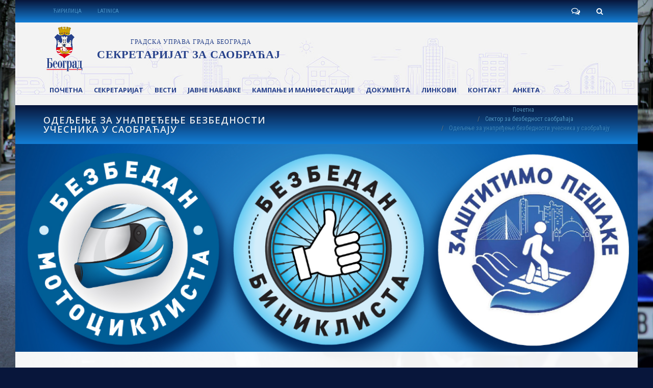

--- FILE ---
content_type: text/html; charset=UTF-8
request_url: http://bgsaobracaj.rs/index.php/sekretarijat/sektor-za-bezbednost-saobraca%D1%98a-i-informisanje/5/odeljenje-za-unapredjenje-bezbednosti-ucesnika-u-saobraca%D1%98u
body_size: 10029
content:
<!DOCTYPE html>

<html dir="ltr" lang="en-US">

<head>


    <!-- Global site tag (gtag.js) - Google Analytics -->

    <script async src="https://www.googletagmanager.com/gtag/js?id=UA-136970882-1"></script>

    <script>

        window.dataLayer = window.dataLayer || [];

        function gtag(){dataLayer.push(arguments);}

        gtag('js', new Date());

        gtag('config', 'UA-136970882-1');

    </script>


    <meta http-equiv="content-type" content="text/html; charset=utf-8" />
    
    <!-- STEFIL UPDATE 02.06.2025-->
    <!--<meta name="robots" content="noindex,nofollow">-->

    <!--[if lt IE 9]>

    <script src="http://bgsaobracaj.rs/js/html5shiv-printshiv.min.js"></script>

    <![endif]-->

    <!--[if lte IE 8]>

    <script src="http://bgsaobracaj.rs/js/respond.js"/></script>

    <![endif]-->



    <!-- Stylesheets

    ============================================= -->

    <link href="https://fonts.googleapis.com/css?family=Lora:400i|Open+Sans:300,400,600,700|Roboto+Condensed:300,400,400i,700&amp;subset=cyrillic-ext,latin-ext" rel="stylesheet">



    <link rel="stylesheet" href="http://bgsaobracaj.rs/css/bootstrap.css" type="text/css" />

    <link rel="stylesheet" href="http://bgsaobracaj.rs/css/style.css" type="text/css" />

    <link rel="stylesheet" href="http://bgsaobracaj.rs/css/dark.css" type="text/css" />

    <link rel="stylesheet" href="http://bgsaobracaj.rs/css/font-icons.css" type="text/css" />

    <link rel="stylesheet" href="http://bgsaobracaj.rs/css/animate.css" type="text/css" />

    <link rel="stylesheet" href="http://bgsaobracaj.rs/css/magnific-popup.css" type="text/css" />



    <link rel="stylesheet" href="http://bgsaobracaj.rs/css/responsive.css" type="text/css" />



    <meta name="viewport" content="width=device-width, initial-scale=1" />



    <link rel="icon" type="image/png" href="http://bgsaobracaj.rs/img/logo.png"/>



    <style>



        body {

            background-color: #08163b;

            background-image:

            
                url("http://bgsaobracaj.rs/naslovna/1598256434_1.JPG");

            
            background-size:     cover;

            background-repeat:   no-repeat;

            background-position: center;

            background-attachment: fixed;

        }



        @media (max-width: 993px) {



            body {

                background-color: #fff;

                background-image: none;

            }



        }



    </style>



    <!-- Document Title

    ============================================= -->

    <title>    Секретаријат за саобраћај |
            Одељење за унапређење безбедности учесника у саобраћају
    </title>



    


</head>



<body class="sticky-footer no-transition">



<div id="modalEmail" style="display: none">



    <div id="modalEmailBtnClose">

        <i class="icon-line2-close"></i>

    </div>



    <div class="container">



        <div class="row">
            


            <div class="col-md-3">

                <h3>Будимо у контакту</h3>

                <p>

                    Уколико имате питање, коментар, сугестију или проблем који је у оквиру надлежности Секретаријата, пошаљите своју поруку и одговорићемо вам у најкраћем року.

                </p>

            </div>



            <div class="col-md-3">

                <div class="form-group">

                    <label for="m-name">ИМЕ И ПРЕЗИМЕ <span id="m-name-required" class="m-form-required">(Обавезно попунити)</span></label>

                    <input type="text" id="m-name" name="name" class="form-control" value="">

                </div>

                <div class="form-group">

                    <label for="m-email">E-MAIL <span id="m-email-required" class="m-form-required">(Обавезно попунити)</span></label>

                    <input type="email" id="m-email" name="email" class="form-control" value="">

                </div>
                                <div class="form-group">

                    <label for="m-listname">ИЗАБЕРИТЕ РАЗЛОГ ОБРАЋАЊА<span id="m-email-required" class="m-form-required">(Обавезно попунити)</span></label>

                    <select id="m-listname" name="listname" class="form-control">
                        <!--<option value="" disabled>РАЗЛОГ ОБРАЋАЊА</option>-->
                        <option value="" disabled selected>Кликните да одаберете</option>
                                                    <option value="info.saobracaj@beograd.gov.rs;  slavisa.gajic@beograd.gov.rs; dusko.marusic@beograd.gov.rs; sanja.gentic@beograd.gov.rs; marko.ikonic@beograd.gov.rs; marina.vujosevic@beograd.gov.rs; bojana.djuricic@beograd.gov.rs~Лежећи полицајци">Лежећи полицајци</option>
                                                    <option value="info.saobracaj@beograd.gov.rs;~Општа питања">Општа питања</option>
                                            </select>

                </div>
                                

            </div>



            <div class="col-md-4">

                <div class="form-group">

                    <label for="m-message">ПОРУКА <span id="m-message-required" class="m-form-required">(Обавезно попунити)</span></label>

                    <textarea class="form-control" rows="4" id="m-message" name="message"></textarea>



                </div>
                
                <div class="form-group">
                    <label>УЧИТАЈ ФАЈЛОВЕ [doc, docx, pdf, txt, jpg, jpeg, png, bmp]</label><br>
                    <input id="files" name="files[]" type="file" class="file" multiple data-show-upload="false" data-show-caption="true"data-show-preview="true" data-allowed-file-extensions='["doc", "txt", "docx", "pdf", "jpg", "jpeg", "png", "bmp"]'>
                </div>

                <input type="hidden" name="verification" value="true">
                

                

            </div>
            <div class="col-md-2" style="padding-top:30px">
                <!-- reCAPTCHA widget -->
                <div id="recaptcha-error" style="display: none; color: red;">Обавезно попунити</div>
                <div class="g-recaptcha" data-sitekey="6LceEhcpAAAAADZzWmIpY5Fgi0lWF1nzEns8lawO"></div>
                
                <button id="m-send" type="button" class="button button-border button-rounded button-white button-light">ПОШАЉИ ПОРУКУ</button>
                <div id="m-message-sent" class="m-form-sent">ПОРУКА ЈЕ УСПЕШНО ПОСЛАТА</div>
            </div>



        </div>



    </div>



</div>



<!-- Document Wrapper

============================================= -->

<div id="wrapper" class="clearfix">



    <div id="top-bar">

    <div class="container clearfix">

        <div class="col_half nobottommargin">

            <!-- Top Links
            ============================================= -->
            <div class="top-links d-none d-lg-block">
                <ul>
                    <li><a href="http://bgsaobracaj.rs/index.php/lang/cir">ЋИРИЛИЦА</a></li>
                    <li><a href="http://bgsaobracaj.rs/index.php/lang/lat">LATINICA</a></li>
                </ul>
            </div><!-- .top-links end -->

        </div>

        <div class="col_half fright col_last nobottommargin">

            <!-- Top Social
            ============================================= -->

            <div id="top-social">
                <ul>
                    <li>
                        <a href="javascript:void(0)" id="modalEmailBtnOpen" class="si-call show-text-on-hover" alt="Пишите нам" >
                            <span class="ts-icon">
                                <i class="icon-comments-alt modalBtn"></i>
                            </span>
                            <span class="ts-text">Пишите нам</span>
                        </a>
                    </li>
                    <li><a href="#" id="top-search-trigger"class="si-call show-text-on-hover">
                            <span class="ts-icon">
                                <i class="icon-search3"></i>
                            </span>
                            <span class="ts-text">Претрага</span><i class="icon-line-cross"></i>
                        </a>
                    </li>
                </ul>
            </div>
            
            <script>
            document.addEventListener('DOMContentLoaded', function() {
    var links = document.querySelectorAll('.si-call'); // targeting all links with class 'si-call'
    
    links.forEach(function(link) {
        var textSpan = link.querySelector('.ts-text');
        
        link.addEventListener('mouseenter', function() {
            textSpan.style.display = 'inline'; // Show the text
        });
        
        link.addEventListener('mouseleave', function() {
            textSpan.style.display = 'none';  // Hide the text
        });
    });
});
            </script>
        
            <!-- #top-social end -->

        </div>

    </div>

</div><!-- #top-bar end -->

<!-- Header
============================================= -->
<header id="header" class="sticky-style-2">

    <div class="container clearfix">


    </div>

    <div id="header-wrap">

        <!-- Primary Navigation
        ============================================= -->
        <nav id="primary-menu" class="style-2">


            <div class="container clearfix">

                <div id="logo">
                    <!-- Veliki ekran d-none d-lg-block -->
                    <a href="http://bgsaobracaj.rs/index.php" title="Повратак на насловну" class="standard-logo d-none d-lg-block" 
                       data-sticky-logo="http://bgsaobracaj.rs/img/logo.svg"
                                              data-mobile-logo="http://bgsaobracaj.rs/img/logo-mob-cir.svg">
                                                <img                              src="http://bgsaobracaj.rs/img/logo-full-cir.svg"
                                                          alt="Градска управа града Београда -Секретаријат за саобраћај">
                             
                    </a>
                    <!-- Mali ekran d-lg-none -->
                    <!--<a href="http://bgsaobracaj.rs/index.php/pocetna" class="d-lg-none"> --> <!-- WOWA -->
                    <a href="http://bgsaobracaj.rs/index.php" class="d-lg-none">
                        <img class="mobile-logo"                              src="http://bgsaobracaj.rs/img/logo-mob-cir.svg"
                                                          alt="Градска управа града Београда -Секретаријат за саобраћај">
                    </a>
                </div><!-- #logo end -->

                <div id="primary-menu-trigger"><i class="icon-reorder"></i></div>

                <ul>

                    <li><a href="http://bgsaobracaj.rs/index.php/pocetna"><div>Почетна</div></a></li>

                    <li><a href="#"><div>Секретаријат</div></a>
                        <ul>
                            <li><a href="http://bgsaobracaj.rs/index.php/sekretarijat/o-nama"><div>О нама</div></a></li>
                            <li><a href="http://bgsaobracaj.rs/index.php/sekretarijat/organizaciona-struktura"><div>Организациона структура</div></a>
                                <ul>
                                                                            <li>
                                            <a href="http://bgsaobracaj.rs/index.php/sekretarijat/11/koordinator-za-poslove-iz-oblasti-%D1%98avnih-nabavki">
                                                <div>
                                                                                                            Координатор за послове из области јавних набавки
                                                                                                    </div>
                                            </a>
                                                                                    </li>
                                                                            <li>
                                            <a href="http://bgsaobracaj.rs/index.php/sekretarijat/3/sektor-za-bezbednost-saobraca%D1%98a">
                                                <div>
                                                                                                            Сектор за безбедност саобраћаја
                                                                                                    </div>
                                            </a>
                                                                                            <ul>
                                                                                                                                                                        <li>
                                                                <a href="http://bgsaobracaj.rs/index.php/sekretarijat/sektor-za-bezbednost-saobraca%D1%98a/4/odeljenje-za-unapredjenje-bezbednosti-saobraca%D1%98ne-infrastrukture">
                                                                    <div>
                                                                                                                                                    Одељење за унапређење безбедности саобраћајне инфраструктуре
                                                                                                                                            </div>
                                                                </a>
                                                            </li>
                                                                                                                                                                                                                                <li>
                                                                <a href="http://bgsaobracaj.rs/index.php/sekretarijat/sektor-za-bezbednost-saobraca%D1%98a/5/odeljenje-za-unapredjenje-bezbednosti-ucesnika-u-saobraca%D1%98u">
                                                                    <div>
                                                                                                                                                    Одељење за унапређење безбедности учесника у саобраћају
                                                                                                                                            </div>
                                                                </a>
                                                            </li>
                                                                                                                                                            </ul>
                                                                                    </li>
                                                                            <li>
                                            <a href="http://bgsaobracaj.rs/index.php/sekretarijat/5/sektor-za-gradsku-logistiku">
                                                <div>
                                                                                                            Сектор за градску логистику
                                                                                                    </div>
                                            </a>
                                                                                            <ul>
                                                                                                                                                                        <li>
                                                                <a href="http://bgsaobracaj.rs/index.php/sekretarijat/sektor-za-gradsku-logistiku/9/odeljenje-za-poslove-snabdevanja-i-kretanja-teretnih-motornih-vozila-kroz-grad">
                                                                    <div>
                                                                                                                                                    Одељење за послове снабдевања  и кретања теретних моторних возила кроз град
                                                                                                                                            </div>
                                                                </a>
                                                            </li>
                                                                                                                                                                                                                                <li>
                                                                <a href="http://bgsaobracaj.rs/index.php/sekretarijat/sektor-za-gradsku-logistiku/10/odeljenje-za-poslove-gradske-logistike-i-implementaci%D1%98u-zona-kontrolisanog-pristupa">
                                                                    <div>
                                                                                                                                                    Одељење за послове градске логистике и имплементацију зона контролисаног приступа
                                                                                                                                            </div>
                                                                </a>
                                                            </li>
                                                                                                                                                            </ul>
                                                                                    </li>
                                                                            <li>
                                            <a href="http://bgsaobracaj.rs/index.php/sekretarijat/2/sektor-za-ekonomske-poslove">
                                                <div>
                                                                                                            Сектор за економске послове
                                                                                                    </div>
                                            </a>
                                                                                            <ul>
                                                                                                                                                                        <li>
                                                                <a href="http://bgsaobracaj.rs/index.php/sekretarijat/sektor-za-ekonomske-poslove/3/odeljenje-za-plan-i-analizu-i-finansi%D1%98sku-operativu">
                                                                    <div>
                                                                                                                                                    Одељење за план и анализу и финансијску оперативу
                                                                                                                                            </div>
                                                                </a>
                                                            </li>
                                                                                                                                                            </ul>
                                                                                    </li>
                                                                            <li>
                                            <a href="http://bgsaobracaj.rs/index.php/sekretarijat/4/sektor-za-planiranje-saobraca%D1%98a-i-urbanu-mobilnost">
                                                <div>
                                                                                                            Сектор за планирање саобраћаја и урбану мобилност
                                                                                                    </div>
                                            </a>
                                                                                            <ul>
                                                                                                                                                                        <li>
                                                                <a href="http://bgsaobracaj.rs/index.php/sekretarijat/sektor-za-planiranje-saobraca%D1%98a-i-urbanu-mobilnost/7/odeljenje-za-planiranje-saobraca%D1%98a">
                                                                    <div>
                                                                                                                                                    Одељење за планирање саобраћаја
                                                                                                                                            </div>
                                                                </a>
                                                            </li>
                                                                                                                                                                                                                                <li>
                                                                <a href="http://bgsaobracaj.rs/index.php/sekretarijat/sektor-za-planiranje-saobraca%D1%98a-i-urbanu-mobilnost/8/odeljenje-za-unapredjenje-urbane-mobilnosti">
                                                                    <div>
                                                                                                                                                    Одељење за унапређење урбане мобилности
                                                                                                                                            </div>
                                                                </a>
                                                            </li>
                                                                                                                                                            </ul>
                                                                                    </li>
                                                                            <li>
                                            <a href="http://bgsaobracaj.rs/index.php/sekretarijat/1/sektor-za-pravne-poslove">
                                                <div>
                                                                                                            Сектор за правне послове
                                                                                                    </div>
                                            </a>
                                                                                            <ul>
                                                                                                                                                                        <li>
                                                                <a href="http://bgsaobracaj.rs/index.php/sekretarijat/sektor-za-pravne-poslove/1/odeljenje-za-normativne-upravno-pravne-i-opshte-poslove">
                                                                    <div>
                                                                                                                                                    Одељење за нормативне, управно-правне и опште послове
                                                                                                                                            </div>
                                                                </a>
                                                            </li>
                                                                                                                                                                                                                                <li>
                                                                <a href="http://bgsaobracaj.rs/index.php/sekretarijat/sektor-za-pravne-poslove/2/odeljenje-za-%D1%98avne-nabavke">
                                                                    <div>
                                                                                                                                                    Одељење за јавне набавке
                                                                                                                                            </div>
                                                                </a>
                                                            </li>
                                                                                                                                                            </ul>
                                                                                    </li>
                                                                            <li>
                                            <a href="http://bgsaobracaj.rs/index.php/sekretarijat/10/sektor-za-privremeni-rezim-saobraca%D1%98a-i-informisanje">
                                                <div>
                                                                                                            Сектор за привремени режим саобраћаја и информисање
                                                                                                    </div>
                                            </a>
                                                                                            <ul>
                                                                                                                                                                        <li>
                                                                <a href="http://bgsaobracaj.rs/index.php/sekretarijat/sektor-za-privremeni-rezim-saobraca%D1%98a-i-informisanje/6/odeljenje-za-informisanje">
                                                                    <div>
                                                                                                                                                    Одељење за информисање
                                                                                                                                            </div>
                                                                </a>
                                                            </li>
                                                                                                                                                                                                                                <li>
                                                                <a href="http://bgsaobracaj.rs/index.php/sekretarijat/sektor-za-privremeni-rezim-saobraca%D1%98a-i-informisanje/16/odeljenje-za-privremeni-rezim-saobraca%D1%98a">
                                                                    <div>
                                                                                                                                                    Одељење за привремени режим саобраћаја
                                                                                                                                            </div>
                                                                </a>
                                                            </li>
                                                                                                                                                            </ul>
                                                                                    </li>
                                                                            <li>
                                            <a href="http://bgsaobracaj.rs/index.php/sekretarijat/9/sektor-za-puteve">
                                                <div>
                                                                                                            Сектор за путеве
                                                                                                    </div>
                                            </a>
                                                                                            <ul>
                                                                                                                                                                        <li>
                                                                <a href="http://bgsaobracaj.rs/index.php/sekretarijat/sektor-za-puteve/15/odeljenje-za-eksploataci%D1%98u-ulica-i-opshtinskih-puteva">
                                                                    <div>
                                                                                                                                                    Одељење за експлоатацију улица и општинских путева
                                                                                                                                            </div>
                                                                </a>
                                                            </li>
                                                                                                                                                                                                                                <li>
                                                                <a href="http://bgsaobracaj.rs/index.php/sekretarijat/sektor-za-puteve/17/odeljenje-za-poslove-oglashavanja">
                                                                    <div>
                                                                                                                                                    Одељење за послове оглашавања
                                                                                                                                            </div>
                                                                </a>
                                                            </li>
                                                                                                                                                            </ul>
                                                                                    </li>
                                                                            <li>
                                            <a href="http://bgsaobracaj.rs/index.php/sekretarijat/7/sektor-za-stacionarni-saobraca%D1%98">
                                                <div>
                                                                                                            Сектор за стационарни саобраћај
                                                                                                    </div>
                                            </a>
                                                                                            <ul>
                                                                                                                                                                        <li>
                                                                <a href="http://bgsaobracaj.rs/index.php/sekretarijat/sektor-za-stacionarni-saobraca%D1%98/12/odeljenje-za-stacionarni-saobraca%D1%98">
                                                                    <div>
                                                                                                                                                    Одељење за стационарни саобраћај
                                                                                                                                            </div>
                                                                </a>
                                                            </li>
                                                                                                                                                                                                                                                                        </ul>
                                                                                    </li>
                                                                            <li>
                                            <a href="http://bgsaobracaj.rs/index.php/sekretarijat/6/sektor-za-tehnicko-regulisanje-saobraca%D1%98a">
                                                <div>
                                                                                                            Сектор за техничко регулисање саобраћаја
                                                                                                    </div>
                                            </a>
                                                                                            <ul>
                                                                                                                                                                        <li>
                                                                <a href="http://bgsaobracaj.rs/index.php/sekretarijat/sektor-za-tehnicko-regulisanje-saobraca%D1%98a/11/odeljenje-za-dinamicki-rezim-saobraca%D1%98a">
                                                                    <div>
                                                                                                                                                    Одељење за динамички режим саобраћаја
                                                                                                                                            </div>
                                                                </a>
                                                            </li>
                                                                                                                                                            </ul>
                                                                                    </li>
                                                                            <li>
                                            <a href="http://bgsaobracaj.rs/index.php/sekretarijat/8/sektor-za-upravljanje-saobraca%D1%98em">
                                                <div>
                                                                                                            Сектор за управљање саобраћајем
                                                                                                    </div>
                                            </a>
                                                                                            <ul>
                                                                                                                                                                        <li>
                                                                <a href="http://bgsaobracaj.rs/index.php/sekretarijat/sektor-za-upravljanje-saobraca%D1%98em/13/odeljenje-za-geografsko-informacione-sisteme">
                                                                    <div>
                                                                                                                                                    Одељење за географско-информационе системе
                                                                                                                                            </div>
                                                                </a>
                                                            </li>
                                                                                                                                                                                                                                <li>
                                                                <a href="http://bgsaobracaj.rs/index.php/sekretarijat/sektor-za-upravljanje-saobraca%D1%98em/14/odeljenje-za-svetlosnu-signalizaci%D1%98u-i-saobraca%D1%98no-modelovanje">
                                                                    <div>
                                                                                                                                                    Одељење за светлосну сигнализацију и саобраћајно моделовање
                                                                                                                                            </div>
                                                                </a>
                                                            </li>
                                                                                                                                                            </ul>
                                                                                    </li>
                                                                    </ul>
                            </li>

                        </ul>
                    </li>

                    <li><a href="http://bgsaobracaj.rs/index.php/vesti"><div>Вести</div></a></li>

                    <li><a href="http://bgsaobracaj.rs/index.php/javne-nabavke"><div>Јавне набавке</div></a></li>

                    <li><a href="http://bgsaobracaj.rs/index.php/kampanje-i-manifestacije"><div>Кампање и манифестације</div></a></li>

                    <li><a href="http://bgsaobracaj.rs/index.php/dokumenta"><div>Документа</div></a></li>

                    <li><a href="http://bgsaobracaj.rs/index.php/linkovi"><div>Линкови</div></a></li>

                    <li><a href="http://bgsaobracaj.rs/index.php/kontakt"><div>Контакт</div></a></li>
                    <!--ANKETA WOWA-->
                                        <li><a href="http://bgsaobracaj.rs/index.php/upitnik"><div>Анкета</div></a></li>
                                        <li class="d-lg-none"><a href="http://bgsaobracaj.rs/index.php/lang/cir"><div>ЋИРИЛИЦА</div></a></li>
                    <li class="d-lg-none"><a href="http://bgsaobracaj.rs/index.php/lang/lat"><div>LATINICA</div></a></li>

                    

                </ul>



                <!-- Top Search
                ============================================= -->
                <!-- WOWA
                <div id="top-cart">
                    <a href="javascript:void(0)" id="modalEmailBtnOpen"><i class="icon-comments-alt modalBtn dark-red"></i></a>
                </div>

                <div id="top-search">

                    <a href="#" id="top-search-trigger"><i class="icon-line-cross"></i></a>
                    <form action="http://bgsaobracaj.rs/index.php/pretraga" method="get">
                        
                        <input type="text" id="q" name="q" class="form-control" value="" placeholder="Упишите тражени појам" pattern=".{3,}" required title="Молимо да унесете термин за претрагу са најмање 3 карактера" autocomplete="off">
                    </form>
                </div>-->
                <!-- WOWA -->
                <div id="top-cart">
                    
                </div>
                <div id="top-search">
                    <form action="http://bgsaobracaj.rs/index.php/pretraga" method="get">
                        
                        <input type="text" id="q" name="q" class="form-control" value="" placeholder="Упишите тражени појам" pattern=".{3,}" required title="Молимо да унесете термин за претрагу са најмање 3 карактера" autocomplete="off">
                    </form>
                </div>
                <!-- WOWA -->
                <!-- #top-search end -->

            </div>

        </nav><!-- #primary-menu end -->

    </div>

</header><!-- #header end -->


        <!-- Page Title
		============================================= -->
    <section id="page-title" class="page-title-mini page-title-dark">

        <div class="container clearfix">
            <h1 class="col_half">
                                    Одељење за унапређење безбедности учесника у саобраћају
                            </h1>
            <ol class="col_half breadcrumb">
                <li class="breadcrumb-item"><a href="http://bgsaobracaj.rs/index.php">Почетна</a></li>
                <li class="breadcrumb-item">
                    <a href="http://bgsaobracaj.rs/index.php/sekretarijat/3/sektor-za-bezbednost-saobraca%D1%98a">
                                                    Сектор за безбедност саобраћаја
                                            </a>
                </li>
                <li class="breadcrumb-item active">
                                            Одељење за унапређење безбедности учесника у саобраћају
                                    </li>
            </ol>
        </div>

    </section><!-- #page-title end -->
    
       <div class="department-header" style="position: relative;">
           <img src="http://bgsaobracaj.rs/odeljenja/5_01022019102727.png" style="padding:0px 0px 2px 0px; width:100%; ">
                      
               
                   
               
                   
               
           
       </div>

    



    <!-- Content
    ============================================= -->
    <section id="content">

        <div class="content-wrap">

            <div class="container clearfix">
                
                <div class="col_full">
                     <!-- 
                    <div class="toggle toggle-border bottommargin-sm">
                        <div class="togglet dark-red"><i class="toggle-closed icon-chevron-sign-down"></i><i class="toggle-open icon-remove-circle"></i>Чиме се бавимо</div>
                        <div class="toggle-content">
                                                            <p style="text-align:justify"><strong>Одељење за унапређење безбедности учесника у саобраћају</strong><strong> обавља послове који се односе на</strong></p>

<ul>
	<li style="text-align:justify">Унапређење безбедности деце у зонама школа, вртића, игралишта, паркова&nbsp; у стамбеним зонама, безбедност старих лица, особа са хендикепом, бициклиста и пешака;</li>
	<li style="text-align:justify">Обезбеђење односно заштите од заузећа површина намењених за кретање пешака, обележавање и заштита прегледности пешачких прелаза;</li>
	<li style="text-align:justify">Уградњу опреме за успоравање саобраћаја, појачано осветљење, безбедности саобраћаја на семафоризованим раскрсницама и изградња пешачких острва.</li>
</ul>
                                                    </div>
                    </div>
                    -->
                    
                    <div class="toggle toggle-border bottommargin-sm">
                        <div class="togglet"><i class="toggle-closed icon-chevron-sign-down"></i><i class="toggle-open icon-remove-circle"></i>Чиме се бавимо</div>
                        <div class="togglec" style="display: none;">
                                                            <p style="text-align:justify"><strong>Одељење за унапређење безбедности учесника у саобраћају</strong><strong> обавља послове који се односе на</strong></p>

<ul>
	<li style="text-align:justify">Унапређење безбедности деце у зонама школа, вртића, игралишта, паркова&nbsp; у стамбеним зонама, безбедност старих лица, особа са хендикепом, бициклиста и пешака;</li>
	<li style="text-align:justify">Обезбеђење односно заштите од заузећа површина намењених за кретање пешака, обележавање и заштита прегледности пешачких прелаза;</li>
	<li style="text-align:justify">Уградњу опреме за успоравање саобраћаја, појачано осветљење, безбедности саобраћаја на семафоризованим раскрсницама и изградња пешачких острва.</li>
</ul>
                                                    </div>
                    </div>


                    
                        <div class="toggle">
                            <div class="togglet togglet-padding scale-on-hover">

                                                                    <img src="http://bgsaobracaj.rs/usluge/23_28122018022309.png" class="service-icon-togglet"
                                         alt="                                         Техничко регулисање саобраћаја у циљу унапређења поштовања саобраћајних прописа и заштите угрожених категорија учесника у саобраћају (тзв. фактор ЧОВЕК)
                                         ">
                                    <i class="toggle-open icon-remove-circle" 
                                       style="padding:45px 0px 0px 60px;color:#bc0b1c"></i>
                                    <i class="toggle-closed"></i>
                                
                                
                                                                    Техничко регулисање саобраћаја у циљу унапређења поштовања саобраћајних прописа и заштите угрожених категорија учесника у саобраћају (тзв. фактор ЧОВЕК)
                                
                            </div>

                            <div class="togglec service-content" style="display: none;">
                                                                    <p style="text-align:justify">Сврха поступка је техничко регулисање саобраћаја у циљу унапређења поштовања саобраћајних прописа и заштите угрожених категорија учесника у саобраћају.</p>

<p style="text-align:justify">Поступак се покреће подношењем писаног захтева на шалтер&nbsp;писарнице Секретаријата за саобраћај у улици 27. марта број 43-45, уз доказ о извршеној уплати градске административне таксе.</p>

<p style="text-align:justify">Процедура обраде захтева обухвата сагледавање саобраћајно-техничких параметара на терену и уколико се констатује оправданост предузимања мера за унапређење безбедности, израђује се пројекат/техничка документација на основу које се доноси решење о техничком регулисању саобраћаја. Обавештење се доставља подносиоцу захтева.</p>

<p style="text-align:justify">&nbsp;</p>

<p>ТАКСА:</p>

<p><strong>Административна такса за захтев</strong><br />
Градска административна такса тарифни бр. 1, тач. 1<br />
Прималац: Град Београд<br />
На жиро рачун број:840-742241843-03<br />
Позив на број&nbsp; 97&nbsp; &nbsp; &nbsp; 79-501-09398<br />
Износ таксе 405,00 динара</p>

<p>&nbsp;</p>

<p>&nbsp;</p>
                                                            </div>
                        </div>

                    

                    <div id="oc-portfolio" style="margin-top: 30px" class="owl-carousel portfolio-carousel bottommargin carousel-widget" data-center="false" data-margin="15" data-loop="false" data-pagi="false" data-autoplay="3500" data-items-xs="1" data-items-sm="2" data-items-md="3" data-items-xl="4">

                        
                            <div class="oc-item">
                                <div class="iportfolio" style="min-height: auto">
                                    <div class="portfolio-image">
                                        <a href="http://bgsaobracaj.rs/index.php/kampanja-manifestacija/79/edukaci%D1%98a-dece-o-pravilnom-i-bezbednom-ponashanju-u-saobraca%D1%98u-i-edukaci%D1%98a-roditelja-o-bezbednosti-dece-u-saobraca%D1%98u">
                                                                                            <img src="http://bgsaobracaj.rs/kampanje_manifestacije/thumbs/79_02042025084935.png"
                                                     alt="                                                       Едукација деце о правилном и безбедном понашању у саобраћају и едукација родитеља о безбедности деце у саобраћају
                                                     ">
                                                                                    </a>
                                        <div class="portfolio-overlay">
                                            <a href="http://bgsaobracaj.rs/index.php/kampanja-manifestacija/79/edukaci%D1%98a-dece-o-pravilnom-i-bezbednom-ponashanju-u-saobraca%D1%98u-i-edukaci%D1%98a-roditelja-o-bezbednosti-dece-u-saobraca%D1%98u" class="center-icon"><i class="icon-line-ellipsis"></i></a>
                                        </div>
                                    </div>
                                    <div class="portfolio-desc">
                                        <h3 class="text-center">
                                            <a href="http://bgsaobracaj.rs/index.php/kampanja-manifestacija/79/edukaci%D1%98a-dece-o-pravilnom-i-bezbednom-ponashanju-u-saobraca%D1%98u-i-edukaci%D1%98a-roditelja-o-bezbednosti-dece-u-saobraca%D1%98u">
                                                                                                    Едукација деце о правилном и безбедном понашању у саобраћају и едукација родитеља о безбедности деце у саобраћају
                                                                                            </a>
                                        </h3>
                                    </div>
                                </div>
                            </div>

                        
                            <div class="oc-item">
                                <div class="iportfolio" style="min-height: auto">
                                    <div class="portfolio-image">
                                        <a href="http://bgsaobracaj.rs/index.php/kampanja-manifestacija/74/usvo%D1%98ena-strategi%D1%98a-bezbednosti-saobraca%D1%98a-republike-srbi%D1%98e-za-period-od-2023-do-2030-godine">
                                                                                            <img src="http://bgsaobracaj.rs/kampanje_manifestacije/thumbs/74_24112023121753.png"
                                                     alt="                                                       Усвојена  Стратегија безбедности саобраћаја Републике Србије за период од 2023 до 2030. године
                                                     ">
                                                                                    </a>
                                        <div class="portfolio-overlay">
                                            <a href="http://bgsaobracaj.rs/index.php/kampanja-manifestacija/74/usvo%D1%98ena-strategi%D1%98a-bezbednosti-saobraca%D1%98a-republike-srbi%D1%98e-za-period-od-2023-do-2030-godine" class="center-icon"><i class="icon-line-ellipsis"></i></a>
                                        </div>
                                    </div>
                                    <div class="portfolio-desc">
                                        <h3 class="text-center">
                                            <a href="http://bgsaobracaj.rs/index.php/kampanja-manifestacija/74/usvo%D1%98ena-strategi%D1%98a-bezbednosti-saobraca%D1%98a-republike-srbi%D1%98e-za-period-od-2023-do-2030-godine">
                                                                                                    Усвојена  Стратегија безбедности саобраћаја Републике Србије за период од 2023 до 2030. године
                                                                                            </a>
                                        </h3>
                                    </div>
                                </div>
                            </div>

                        
                            <div class="oc-item">
                                <div class="iportfolio" style="min-height: auto">
                                    <div class="portfolio-image">
                                        <a href="http://bgsaobracaj.rs/index.php/kampanja-manifestacija/72/zone-shkola">
                                                                                            <img src="http://bgsaobracaj.rs/kampanje_manifestacije/thumbs/72_06102023011419.png"
                                                     alt="                                                       „ЗОНЕ ШКОЛА“
                                                     ">
                                                                                    </a>
                                        <div class="portfolio-overlay">
                                            <a href="http://bgsaobracaj.rs/index.php/kampanja-manifestacija/72/zone-shkola" class="center-icon"><i class="icon-line-ellipsis"></i></a>
                                        </div>
                                    </div>
                                    <div class="portfolio-desc">
                                        <h3 class="text-center">
                                            <a href="http://bgsaobracaj.rs/index.php/kampanja-manifestacija/72/zone-shkola">
                                                                                                    „ЗОНЕ ШКОЛА“
                                                                                            </a>
                                        </h3>
                                    </div>
                                </div>
                            </div>

                        
                    </div>


                    <!-- Posts
                        ============================================= -->
                    <div id="posts" class="xsmall-thumbs col_full col_last topmargin">

                        
                        
                            

                                
                                    
                                        
                                            
                                                 
                                                
                                                    
                                                
                                                    
                                            
                                        
                                            
                                                 
                                                
                                                    
                                                
                                                    
                                            
                                        
                                    
                                
                                
                                    
                                        
                                            
                                        
                                            
                                        
                                    
                                    
                                        
                                            
                                        
                                    
                                    
                                        
                                            
                                        
                                            
                                        
                                    
                                
                            
                        

                        
                        

                    </div><!-- #posts end -->

                    <!-- Pagination
                    ============================================= -->

                    <!-- .pager end -->


                </div>

            </div>

        </div>

    </section><!-- #content end -->




    <!-- Footer
============================================= -->
<footer id="footer" class="dark">

    <!-- Copyrights
    ============================================= -->
    <div id="copyrights">

        <div class="container clearfix">

            <div class="col_half">
                <img src="http://bgsaobracaj.rs/img/logo.svg" alt="Секретаријат за саобраћај" class="footer-logo">
                Градска управа града Београда <br>
                <span class="uppercase">Секретаријат за саобраћај</span>
            </div>

            <div class="col_half col_last tright">
                                    27. марта 43 - 45 <br>
                    11120 Београд <br>
                                    тел:
                                            +381 11 330 95 99 (радним даном од 8 до15 часова)
                                        <br>
                                                            факс: +381 11 275 46 36 <br>
                    info.saobracaj@beograd.gov.rs
            </div>
        </div>

        <div class="container center uppercase clearfix">

            Copyright &copy; 2018 Секретаријат за саобраћај

        </div>

    </div><!-- #copyrights end -->

</footer><!-- #footer end -->




</div><!-- #wrapper end -->



<!-- Go To Top

============================================= -->

<div id="gotoTop" class="icon-angle-up"></div>



<!-- External JavaScripts

============================================= -->

<script type="text/javascript" src="http://bgsaobracaj.rs/js/jquery.js"></script>

<script type="text/javascript" src="http://bgsaobracaj.rs/js/plugins.js"></script>



<!-- Footer Scripts

============================================= -->

<script type="text/javascript" src="http://bgsaobracaj.rs/js/functions.js"></script>



<meta name="csrf-token" content="UaoEkcX1kOEoX7BIygSxhdG622ANW5YGuZnNmPsc" />



<script>



    $("#modalEmail").hide();



    $("#modalEmailBtnOpen , #modalEmailBtnClose").on("click", function(){

        $("#modalEmail").toggle();

    });



    $("#m-send").on("click", function(){

        var recaptchaResponse = grecaptcha.getResponse();

    if (recaptchaResponse.length === 0) {
        // reCAPTCHA not verified
        $("#recaptcha-error").show();
    } else {

        var valid = validateMForm();

        if (valid){

            $.ajaxSetup({

                headers: {

                    'X-CSRF-TOKEN': $('meta[name="csrf-token"]').attr('content')

                }

            });



            $.ajax({

                url: '/postajax',

                type: 'POST',

                data: {name:$("#m-name").val(), email:$("#m-email").val(), message:$("#m-message").val(), listname:$("#m-listname").val(), 'g-recaptcha-response': recaptchaResponse},

                success: function (data) {

                    $("#m-name").val('');
                    $("#m-email").val('');
                    $("#m-message").val('');
                    $("#m-listname").val('');
                    $("#recaptcha-error").hide(); // Hide recaptcha error message
                    $("#m-message-sent").show(); // Show success message

                },

                onError: function() {

                    $("#m-message-sent").html('ГРЕШКА У СЛАЊУ ПОРУКЕ').show();

                }

            });

        }

    }

    });



    function validateMForm(){



        var valid = true;



        var name = $("#m-name").val();

        var email = $("#m-email").val();

        var message = $("#m-message").val();
        
        var listname = $("#m-listname").val();



        if (name == ''){

            valid = false;

            $("#m-name-required").show();

        } else {

            $("#m-name-required").hide();

        }



        if (email == ''){

            valid = false;

            $("#m-email-required").show();

        } else {

            $("#m-email-required").hide();

        }



        if (message == ''){

            valid = false;

            $("#m-message-required").show();

        } else {

            $("#m-message-required").hide();

        }
        
        if (listname == ''){

            valid = false;

            $("#m-listname-required").show();

        } else {

            $("#m-listname-required").hide();

        }



        return valid;



    }





</script>


<script>
    $('#poll-store button[type="submit"]').on('click', function() {
        $cbx_group = $("input:checkbox[name='answer_list[]']");

        $cbx_group.prop('required', true);
        if($cbx_group.is(":checked")){
            $cbx_group.prop('required', false);
        }
    });
</script>

<script src="https://www.google.com/recaptcha/api.js" async defer></script>



    <style>

    .togglet:hover {
        background: linear-gradient(to bottom, #bc0b1c, #ff5f5f); /* Vertical gradient background */
        padding: 10px; /* Remove padding on hover */
        color: white;
    }

 
   
    </style>
    




</body>

</html>

--- FILE ---
content_type: text/html; charset=utf-8
request_url: https://www.google.com/recaptcha/api2/anchor?ar=1&k=6LceEhcpAAAAADZzWmIpY5Fgi0lWF1nzEns8lawO&co=aHR0cDovL2Jnc2FvYnJhY2FqLnJzOjgw&hl=en&v=PoyoqOPhxBO7pBk68S4YbpHZ&size=normal&anchor-ms=20000&execute-ms=30000&cb=r823t4s1329n
body_size: 50451
content:
<!DOCTYPE HTML><html dir="ltr" lang="en"><head><meta http-equiv="Content-Type" content="text/html; charset=UTF-8">
<meta http-equiv="X-UA-Compatible" content="IE=edge">
<title>reCAPTCHA</title>
<style type="text/css">
/* cyrillic-ext */
@font-face {
  font-family: 'Roboto';
  font-style: normal;
  font-weight: 400;
  font-stretch: 100%;
  src: url(//fonts.gstatic.com/s/roboto/v48/KFO7CnqEu92Fr1ME7kSn66aGLdTylUAMa3GUBHMdazTgWw.woff2) format('woff2');
  unicode-range: U+0460-052F, U+1C80-1C8A, U+20B4, U+2DE0-2DFF, U+A640-A69F, U+FE2E-FE2F;
}
/* cyrillic */
@font-face {
  font-family: 'Roboto';
  font-style: normal;
  font-weight: 400;
  font-stretch: 100%;
  src: url(//fonts.gstatic.com/s/roboto/v48/KFO7CnqEu92Fr1ME7kSn66aGLdTylUAMa3iUBHMdazTgWw.woff2) format('woff2');
  unicode-range: U+0301, U+0400-045F, U+0490-0491, U+04B0-04B1, U+2116;
}
/* greek-ext */
@font-face {
  font-family: 'Roboto';
  font-style: normal;
  font-weight: 400;
  font-stretch: 100%;
  src: url(//fonts.gstatic.com/s/roboto/v48/KFO7CnqEu92Fr1ME7kSn66aGLdTylUAMa3CUBHMdazTgWw.woff2) format('woff2');
  unicode-range: U+1F00-1FFF;
}
/* greek */
@font-face {
  font-family: 'Roboto';
  font-style: normal;
  font-weight: 400;
  font-stretch: 100%;
  src: url(//fonts.gstatic.com/s/roboto/v48/KFO7CnqEu92Fr1ME7kSn66aGLdTylUAMa3-UBHMdazTgWw.woff2) format('woff2');
  unicode-range: U+0370-0377, U+037A-037F, U+0384-038A, U+038C, U+038E-03A1, U+03A3-03FF;
}
/* math */
@font-face {
  font-family: 'Roboto';
  font-style: normal;
  font-weight: 400;
  font-stretch: 100%;
  src: url(//fonts.gstatic.com/s/roboto/v48/KFO7CnqEu92Fr1ME7kSn66aGLdTylUAMawCUBHMdazTgWw.woff2) format('woff2');
  unicode-range: U+0302-0303, U+0305, U+0307-0308, U+0310, U+0312, U+0315, U+031A, U+0326-0327, U+032C, U+032F-0330, U+0332-0333, U+0338, U+033A, U+0346, U+034D, U+0391-03A1, U+03A3-03A9, U+03B1-03C9, U+03D1, U+03D5-03D6, U+03F0-03F1, U+03F4-03F5, U+2016-2017, U+2034-2038, U+203C, U+2040, U+2043, U+2047, U+2050, U+2057, U+205F, U+2070-2071, U+2074-208E, U+2090-209C, U+20D0-20DC, U+20E1, U+20E5-20EF, U+2100-2112, U+2114-2115, U+2117-2121, U+2123-214F, U+2190, U+2192, U+2194-21AE, U+21B0-21E5, U+21F1-21F2, U+21F4-2211, U+2213-2214, U+2216-22FF, U+2308-230B, U+2310, U+2319, U+231C-2321, U+2336-237A, U+237C, U+2395, U+239B-23B7, U+23D0, U+23DC-23E1, U+2474-2475, U+25AF, U+25B3, U+25B7, U+25BD, U+25C1, U+25CA, U+25CC, U+25FB, U+266D-266F, U+27C0-27FF, U+2900-2AFF, U+2B0E-2B11, U+2B30-2B4C, U+2BFE, U+3030, U+FF5B, U+FF5D, U+1D400-1D7FF, U+1EE00-1EEFF;
}
/* symbols */
@font-face {
  font-family: 'Roboto';
  font-style: normal;
  font-weight: 400;
  font-stretch: 100%;
  src: url(//fonts.gstatic.com/s/roboto/v48/KFO7CnqEu92Fr1ME7kSn66aGLdTylUAMaxKUBHMdazTgWw.woff2) format('woff2');
  unicode-range: U+0001-000C, U+000E-001F, U+007F-009F, U+20DD-20E0, U+20E2-20E4, U+2150-218F, U+2190, U+2192, U+2194-2199, U+21AF, U+21E6-21F0, U+21F3, U+2218-2219, U+2299, U+22C4-22C6, U+2300-243F, U+2440-244A, U+2460-24FF, U+25A0-27BF, U+2800-28FF, U+2921-2922, U+2981, U+29BF, U+29EB, U+2B00-2BFF, U+4DC0-4DFF, U+FFF9-FFFB, U+10140-1018E, U+10190-1019C, U+101A0, U+101D0-101FD, U+102E0-102FB, U+10E60-10E7E, U+1D2C0-1D2D3, U+1D2E0-1D37F, U+1F000-1F0FF, U+1F100-1F1AD, U+1F1E6-1F1FF, U+1F30D-1F30F, U+1F315, U+1F31C, U+1F31E, U+1F320-1F32C, U+1F336, U+1F378, U+1F37D, U+1F382, U+1F393-1F39F, U+1F3A7-1F3A8, U+1F3AC-1F3AF, U+1F3C2, U+1F3C4-1F3C6, U+1F3CA-1F3CE, U+1F3D4-1F3E0, U+1F3ED, U+1F3F1-1F3F3, U+1F3F5-1F3F7, U+1F408, U+1F415, U+1F41F, U+1F426, U+1F43F, U+1F441-1F442, U+1F444, U+1F446-1F449, U+1F44C-1F44E, U+1F453, U+1F46A, U+1F47D, U+1F4A3, U+1F4B0, U+1F4B3, U+1F4B9, U+1F4BB, U+1F4BF, U+1F4C8-1F4CB, U+1F4D6, U+1F4DA, U+1F4DF, U+1F4E3-1F4E6, U+1F4EA-1F4ED, U+1F4F7, U+1F4F9-1F4FB, U+1F4FD-1F4FE, U+1F503, U+1F507-1F50B, U+1F50D, U+1F512-1F513, U+1F53E-1F54A, U+1F54F-1F5FA, U+1F610, U+1F650-1F67F, U+1F687, U+1F68D, U+1F691, U+1F694, U+1F698, U+1F6AD, U+1F6B2, U+1F6B9-1F6BA, U+1F6BC, U+1F6C6-1F6CF, U+1F6D3-1F6D7, U+1F6E0-1F6EA, U+1F6F0-1F6F3, U+1F6F7-1F6FC, U+1F700-1F7FF, U+1F800-1F80B, U+1F810-1F847, U+1F850-1F859, U+1F860-1F887, U+1F890-1F8AD, U+1F8B0-1F8BB, U+1F8C0-1F8C1, U+1F900-1F90B, U+1F93B, U+1F946, U+1F984, U+1F996, U+1F9E9, U+1FA00-1FA6F, U+1FA70-1FA7C, U+1FA80-1FA89, U+1FA8F-1FAC6, U+1FACE-1FADC, U+1FADF-1FAE9, U+1FAF0-1FAF8, U+1FB00-1FBFF;
}
/* vietnamese */
@font-face {
  font-family: 'Roboto';
  font-style: normal;
  font-weight: 400;
  font-stretch: 100%;
  src: url(//fonts.gstatic.com/s/roboto/v48/KFO7CnqEu92Fr1ME7kSn66aGLdTylUAMa3OUBHMdazTgWw.woff2) format('woff2');
  unicode-range: U+0102-0103, U+0110-0111, U+0128-0129, U+0168-0169, U+01A0-01A1, U+01AF-01B0, U+0300-0301, U+0303-0304, U+0308-0309, U+0323, U+0329, U+1EA0-1EF9, U+20AB;
}
/* latin-ext */
@font-face {
  font-family: 'Roboto';
  font-style: normal;
  font-weight: 400;
  font-stretch: 100%;
  src: url(//fonts.gstatic.com/s/roboto/v48/KFO7CnqEu92Fr1ME7kSn66aGLdTylUAMa3KUBHMdazTgWw.woff2) format('woff2');
  unicode-range: U+0100-02BA, U+02BD-02C5, U+02C7-02CC, U+02CE-02D7, U+02DD-02FF, U+0304, U+0308, U+0329, U+1D00-1DBF, U+1E00-1E9F, U+1EF2-1EFF, U+2020, U+20A0-20AB, U+20AD-20C0, U+2113, U+2C60-2C7F, U+A720-A7FF;
}
/* latin */
@font-face {
  font-family: 'Roboto';
  font-style: normal;
  font-weight: 400;
  font-stretch: 100%;
  src: url(//fonts.gstatic.com/s/roboto/v48/KFO7CnqEu92Fr1ME7kSn66aGLdTylUAMa3yUBHMdazQ.woff2) format('woff2');
  unicode-range: U+0000-00FF, U+0131, U+0152-0153, U+02BB-02BC, U+02C6, U+02DA, U+02DC, U+0304, U+0308, U+0329, U+2000-206F, U+20AC, U+2122, U+2191, U+2193, U+2212, U+2215, U+FEFF, U+FFFD;
}
/* cyrillic-ext */
@font-face {
  font-family: 'Roboto';
  font-style: normal;
  font-weight: 500;
  font-stretch: 100%;
  src: url(//fonts.gstatic.com/s/roboto/v48/KFO7CnqEu92Fr1ME7kSn66aGLdTylUAMa3GUBHMdazTgWw.woff2) format('woff2');
  unicode-range: U+0460-052F, U+1C80-1C8A, U+20B4, U+2DE0-2DFF, U+A640-A69F, U+FE2E-FE2F;
}
/* cyrillic */
@font-face {
  font-family: 'Roboto';
  font-style: normal;
  font-weight: 500;
  font-stretch: 100%;
  src: url(//fonts.gstatic.com/s/roboto/v48/KFO7CnqEu92Fr1ME7kSn66aGLdTylUAMa3iUBHMdazTgWw.woff2) format('woff2');
  unicode-range: U+0301, U+0400-045F, U+0490-0491, U+04B0-04B1, U+2116;
}
/* greek-ext */
@font-face {
  font-family: 'Roboto';
  font-style: normal;
  font-weight: 500;
  font-stretch: 100%;
  src: url(//fonts.gstatic.com/s/roboto/v48/KFO7CnqEu92Fr1ME7kSn66aGLdTylUAMa3CUBHMdazTgWw.woff2) format('woff2');
  unicode-range: U+1F00-1FFF;
}
/* greek */
@font-face {
  font-family: 'Roboto';
  font-style: normal;
  font-weight: 500;
  font-stretch: 100%;
  src: url(//fonts.gstatic.com/s/roboto/v48/KFO7CnqEu92Fr1ME7kSn66aGLdTylUAMa3-UBHMdazTgWw.woff2) format('woff2');
  unicode-range: U+0370-0377, U+037A-037F, U+0384-038A, U+038C, U+038E-03A1, U+03A3-03FF;
}
/* math */
@font-face {
  font-family: 'Roboto';
  font-style: normal;
  font-weight: 500;
  font-stretch: 100%;
  src: url(//fonts.gstatic.com/s/roboto/v48/KFO7CnqEu92Fr1ME7kSn66aGLdTylUAMawCUBHMdazTgWw.woff2) format('woff2');
  unicode-range: U+0302-0303, U+0305, U+0307-0308, U+0310, U+0312, U+0315, U+031A, U+0326-0327, U+032C, U+032F-0330, U+0332-0333, U+0338, U+033A, U+0346, U+034D, U+0391-03A1, U+03A3-03A9, U+03B1-03C9, U+03D1, U+03D5-03D6, U+03F0-03F1, U+03F4-03F5, U+2016-2017, U+2034-2038, U+203C, U+2040, U+2043, U+2047, U+2050, U+2057, U+205F, U+2070-2071, U+2074-208E, U+2090-209C, U+20D0-20DC, U+20E1, U+20E5-20EF, U+2100-2112, U+2114-2115, U+2117-2121, U+2123-214F, U+2190, U+2192, U+2194-21AE, U+21B0-21E5, U+21F1-21F2, U+21F4-2211, U+2213-2214, U+2216-22FF, U+2308-230B, U+2310, U+2319, U+231C-2321, U+2336-237A, U+237C, U+2395, U+239B-23B7, U+23D0, U+23DC-23E1, U+2474-2475, U+25AF, U+25B3, U+25B7, U+25BD, U+25C1, U+25CA, U+25CC, U+25FB, U+266D-266F, U+27C0-27FF, U+2900-2AFF, U+2B0E-2B11, U+2B30-2B4C, U+2BFE, U+3030, U+FF5B, U+FF5D, U+1D400-1D7FF, U+1EE00-1EEFF;
}
/* symbols */
@font-face {
  font-family: 'Roboto';
  font-style: normal;
  font-weight: 500;
  font-stretch: 100%;
  src: url(//fonts.gstatic.com/s/roboto/v48/KFO7CnqEu92Fr1ME7kSn66aGLdTylUAMaxKUBHMdazTgWw.woff2) format('woff2');
  unicode-range: U+0001-000C, U+000E-001F, U+007F-009F, U+20DD-20E0, U+20E2-20E4, U+2150-218F, U+2190, U+2192, U+2194-2199, U+21AF, U+21E6-21F0, U+21F3, U+2218-2219, U+2299, U+22C4-22C6, U+2300-243F, U+2440-244A, U+2460-24FF, U+25A0-27BF, U+2800-28FF, U+2921-2922, U+2981, U+29BF, U+29EB, U+2B00-2BFF, U+4DC0-4DFF, U+FFF9-FFFB, U+10140-1018E, U+10190-1019C, U+101A0, U+101D0-101FD, U+102E0-102FB, U+10E60-10E7E, U+1D2C0-1D2D3, U+1D2E0-1D37F, U+1F000-1F0FF, U+1F100-1F1AD, U+1F1E6-1F1FF, U+1F30D-1F30F, U+1F315, U+1F31C, U+1F31E, U+1F320-1F32C, U+1F336, U+1F378, U+1F37D, U+1F382, U+1F393-1F39F, U+1F3A7-1F3A8, U+1F3AC-1F3AF, U+1F3C2, U+1F3C4-1F3C6, U+1F3CA-1F3CE, U+1F3D4-1F3E0, U+1F3ED, U+1F3F1-1F3F3, U+1F3F5-1F3F7, U+1F408, U+1F415, U+1F41F, U+1F426, U+1F43F, U+1F441-1F442, U+1F444, U+1F446-1F449, U+1F44C-1F44E, U+1F453, U+1F46A, U+1F47D, U+1F4A3, U+1F4B0, U+1F4B3, U+1F4B9, U+1F4BB, U+1F4BF, U+1F4C8-1F4CB, U+1F4D6, U+1F4DA, U+1F4DF, U+1F4E3-1F4E6, U+1F4EA-1F4ED, U+1F4F7, U+1F4F9-1F4FB, U+1F4FD-1F4FE, U+1F503, U+1F507-1F50B, U+1F50D, U+1F512-1F513, U+1F53E-1F54A, U+1F54F-1F5FA, U+1F610, U+1F650-1F67F, U+1F687, U+1F68D, U+1F691, U+1F694, U+1F698, U+1F6AD, U+1F6B2, U+1F6B9-1F6BA, U+1F6BC, U+1F6C6-1F6CF, U+1F6D3-1F6D7, U+1F6E0-1F6EA, U+1F6F0-1F6F3, U+1F6F7-1F6FC, U+1F700-1F7FF, U+1F800-1F80B, U+1F810-1F847, U+1F850-1F859, U+1F860-1F887, U+1F890-1F8AD, U+1F8B0-1F8BB, U+1F8C0-1F8C1, U+1F900-1F90B, U+1F93B, U+1F946, U+1F984, U+1F996, U+1F9E9, U+1FA00-1FA6F, U+1FA70-1FA7C, U+1FA80-1FA89, U+1FA8F-1FAC6, U+1FACE-1FADC, U+1FADF-1FAE9, U+1FAF0-1FAF8, U+1FB00-1FBFF;
}
/* vietnamese */
@font-face {
  font-family: 'Roboto';
  font-style: normal;
  font-weight: 500;
  font-stretch: 100%;
  src: url(//fonts.gstatic.com/s/roboto/v48/KFO7CnqEu92Fr1ME7kSn66aGLdTylUAMa3OUBHMdazTgWw.woff2) format('woff2');
  unicode-range: U+0102-0103, U+0110-0111, U+0128-0129, U+0168-0169, U+01A0-01A1, U+01AF-01B0, U+0300-0301, U+0303-0304, U+0308-0309, U+0323, U+0329, U+1EA0-1EF9, U+20AB;
}
/* latin-ext */
@font-face {
  font-family: 'Roboto';
  font-style: normal;
  font-weight: 500;
  font-stretch: 100%;
  src: url(//fonts.gstatic.com/s/roboto/v48/KFO7CnqEu92Fr1ME7kSn66aGLdTylUAMa3KUBHMdazTgWw.woff2) format('woff2');
  unicode-range: U+0100-02BA, U+02BD-02C5, U+02C7-02CC, U+02CE-02D7, U+02DD-02FF, U+0304, U+0308, U+0329, U+1D00-1DBF, U+1E00-1E9F, U+1EF2-1EFF, U+2020, U+20A0-20AB, U+20AD-20C0, U+2113, U+2C60-2C7F, U+A720-A7FF;
}
/* latin */
@font-face {
  font-family: 'Roboto';
  font-style: normal;
  font-weight: 500;
  font-stretch: 100%;
  src: url(//fonts.gstatic.com/s/roboto/v48/KFO7CnqEu92Fr1ME7kSn66aGLdTylUAMa3yUBHMdazQ.woff2) format('woff2');
  unicode-range: U+0000-00FF, U+0131, U+0152-0153, U+02BB-02BC, U+02C6, U+02DA, U+02DC, U+0304, U+0308, U+0329, U+2000-206F, U+20AC, U+2122, U+2191, U+2193, U+2212, U+2215, U+FEFF, U+FFFD;
}
/* cyrillic-ext */
@font-face {
  font-family: 'Roboto';
  font-style: normal;
  font-weight: 900;
  font-stretch: 100%;
  src: url(//fonts.gstatic.com/s/roboto/v48/KFO7CnqEu92Fr1ME7kSn66aGLdTylUAMa3GUBHMdazTgWw.woff2) format('woff2');
  unicode-range: U+0460-052F, U+1C80-1C8A, U+20B4, U+2DE0-2DFF, U+A640-A69F, U+FE2E-FE2F;
}
/* cyrillic */
@font-face {
  font-family: 'Roboto';
  font-style: normal;
  font-weight: 900;
  font-stretch: 100%;
  src: url(//fonts.gstatic.com/s/roboto/v48/KFO7CnqEu92Fr1ME7kSn66aGLdTylUAMa3iUBHMdazTgWw.woff2) format('woff2');
  unicode-range: U+0301, U+0400-045F, U+0490-0491, U+04B0-04B1, U+2116;
}
/* greek-ext */
@font-face {
  font-family: 'Roboto';
  font-style: normal;
  font-weight: 900;
  font-stretch: 100%;
  src: url(//fonts.gstatic.com/s/roboto/v48/KFO7CnqEu92Fr1ME7kSn66aGLdTylUAMa3CUBHMdazTgWw.woff2) format('woff2');
  unicode-range: U+1F00-1FFF;
}
/* greek */
@font-face {
  font-family: 'Roboto';
  font-style: normal;
  font-weight: 900;
  font-stretch: 100%;
  src: url(//fonts.gstatic.com/s/roboto/v48/KFO7CnqEu92Fr1ME7kSn66aGLdTylUAMa3-UBHMdazTgWw.woff2) format('woff2');
  unicode-range: U+0370-0377, U+037A-037F, U+0384-038A, U+038C, U+038E-03A1, U+03A3-03FF;
}
/* math */
@font-face {
  font-family: 'Roboto';
  font-style: normal;
  font-weight: 900;
  font-stretch: 100%;
  src: url(//fonts.gstatic.com/s/roboto/v48/KFO7CnqEu92Fr1ME7kSn66aGLdTylUAMawCUBHMdazTgWw.woff2) format('woff2');
  unicode-range: U+0302-0303, U+0305, U+0307-0308, U+0310, U+0312, U+0315, U+031A, U+0326-0327, U+032C, U+032F-0330, U+0332-0333, U+0338, U+033A, U+0346, U+034D, U+0391-03A1, U+03A3-03A9, U+03B1-03C9, U+03D1, U+03D5-03D6, U+03F0-03F1, U+03F4-03F5, U+2016-2017, U+2034-2038, U+203C, U+2040, U+2043, U+2047, U+2050, U+2057, U+205F, U+2070-2071, U+2074-208E, U+2090-209C, U+20D0-20DC, U+20E1, U+20E5-20EF, U+2100-2112, U+2114-2115, U+2117-2121, U+2123-214F, U+2190, U+2192, U+2194-21AE, U+21B0-21E5, U+21F1-21F2, U+21F4-2211, U+2213-2214, U+2216-22FF, U+2308-230B, U+2310, U+2319, U+231C-2321, U+2336-237A, U+237C, U+2395, U+239B-23B7, U+23D0, U+23DC-23E1, U+2474-2475, U+25AF, U+25B3, U+25B7, U+25BD, U+25C1, U+25CA, U+25CC, U+25FB, U+266D-266F, U+27C0-27FF, U+2900-2AFF, U+2B0E-2B11, U+2B30-2B4C, U+2BFE, U+3030, U+FF5B, U+FF5D, U+1D400-1D7FF, U+1EE00-1EEFF;
}
/* symbols */
@font-face {
  font-family: 'Roboto';
  font-style: normal;
  font-weight: 900;
  font-stretch: 100%;
  src: url(//fonts.gstatic.com/s/roboto/v48/KFO7CnqEu92Fr1ME7kSn66aGLdTylUAMaxKUBHMdazTgWw.woff2) format('woff2');
  unicode-range: U+0001-000C, U+000E-001F, U+007F-009F, U+20DD-20E0, U+20E2-20E4, U+2150-218F, U+2190, U+2192, U+2194-2199, U+21AF, U+21E6-21F0, U+21F3, U+2218-2219, U+2299, U+22C4-22C6, U+2300-243F, U+2440-244A, U+2460-24FF, U+25A0-27BF, U+2800-28FF, U+2921-2922, U+2981, U+29BF, U+29EB, U+2B00-2BFF, U+4DC0-4DFF, U+FFF9-FFFB, U+10140-1018E, U+10190-1019C, U+101A0, U+101D0-101FD, U+102E0-102FB, U+10E60-10E7E, U+1D2C0-1D2D3, U+1D2E0-1D37F, U+1F000-1F0FF, U+1F100-1F1AD, U+1F1E6-1F1FF, U+1F30D-1F30F, U+1F315, U+1F31C, U+1F31E, U+1F320-1F32C, U+1F336, U+1F378, U+1F37D, U+1F382, U+1F393-1F39F, U+1F3A7-1F3A8, U+1F3AC-1F3AF, U+1F3C2, U+1F3C4-1F3C6, U+1F3CA-1F3CE, U+1F3D4-1F3E0, U+1F3ED, U+1F3F1-1F3F3, U+1F3F5-1F3F7, U+1F408, U+1F415, U+1F41F, U+1F426, U+1F43F, U+1F441-1F442, U+1F444, U+1F446-1F449, U+1F44C-1F44E, U+1F453, U+1F46A, U+1F47D, U+1F4A3, U+1F4B0, U+1F4B3, U+1F4B9, U+1F4BB, U+1F4BF, U+1F4C8-1F4CB, U+1F4D6, U+1F4DA, U+1F4DF, U+1F4E3-1F4E6, U+1F4EA-1F4ED, U+1F4F7, U+1F4F9-1F4FB, U+1F4FD-1F4FE, U+1F503, U+1F507-1F50B, U+1F50D, U+1F512-1F513, U+1F53E-1F54A, U+1F54F-1F5FA, U+1F610, U+1F650-1F67F, U+1F687, U+1F68D, U+1F691, U+1F694, U+1F698, U+1F6AD, U+1F6B2, U+1F6B9-1F6BA, U+1F6BC, U+1F6C6-1F6CF, U+1F6D3-1F6D7, U+1F6E0-1F6EA, U+1F6F0-1F6F3, U+1F6F7-1F6FC, U+1F700-1F7FF, U+1F800-1F80B, U+1F810-1F847, U+1F850-1F859, U+1F860-1F887, U+1F890-1F8AD, U+1F8B0-1F8BB, U+1F8C0-1F8C1, U+1F900-1F90B, U+1F93B, U+1F946, U+1F984, U+1F996, U+1F9E9, U+1FA00-1FA6F, U+1FA70-1FA7C, U+1FA80-1FA89, U+1FA8F-1FAC6, U+1FACE-1FADC, U+1FADF-1FAE9, U+1FAF0-1FAF8, U+1FB00-1FBFF;
}
/* vietnamese */
@font-face {
  font-family: 'Roboto';
  font-style: normal;
  font-weight: 900;
  font-stretch: 100%;
  src: url(//fonts.gstatic.com/s/roboto/v48/KFO7CnqEu92Fr1ME7kSn66aGLdTylUAMa3OUBHMdazTgWw.woff2) format('woff2');
  unicode-range: U+0102-0103, U+0110-0111, U+0128-0129, U+0168-0169, U+01A0-01A1, U+01AF-01B0, U+0300-0301, U+0303-0304, U+0308-0309, U+0323, U+0329, U+1EA0-1EF9, U+20AB;
}
/* latin-ext */
@font-face {
  font-family: 'Roboto';
  font-style: normal;
  font-weight: 900;
  font-stretch: 100%;
  src: url(//fonts.gstatic.com/s/roboto/v48/KFO7CnqEu92Fr1ME7kSn66aGLdTylUAMa3KUBHMdazTgWw.woff2) format('woff2');
  unicode-range: U+0100-02BA, U+02BD-02C5, U+02C7-02CC, U+02CE-02D7, U+02DD-02FF, U+0304, U+0308, U+0329, U+1D00-1DBF, U+1E00-1E9F, U+1EF2-1EFF, U+2020, U+20A0-20AB, U+20AD-20C0, U+2113, U+2C60-2C7F, U+A720-A7FF;
}
/* latin */
@font-face {
  font-family: 'Roboto';
  font-style: normal;
  font-weight: 900;
  font-stretch: 100%;
  src: url(//fonts.gstatic.com/s/roboto/v48/KFO7CnqEu92Fr1ME7kSn66aGLdTylUAMa3yUBHMdazQ.woff2) format('woff2');
  unicode-range: U+0000-00FF, U+0131, U+0152-0153, U+02BB-02BC, U+02C6, U+02DA, U+02DC, U+0304, U+0308, U+0329, U+2000-206F, U+20AC, U+2122, U+2191, U+2193, U+2212, U+2215, U+FEFF, U+FFFD;
}

</style>
<link rel="stylesheet" type="text/css" href="https://www.gstatic.com/recaptcha/releases/PoyoqOPhxBO7pBk68S4YbpHZ/styles__ltr.css">
<script nonce="IkLYB-iTvhE7bhfdel-Row" type="text/javascript">window['__recaptcha_api'] = 'https://www.google.com/recaptcha/api2/';</script>
<script type="text/javascript" src="https://www.gstatic.com/recaptcha/releases/PoyoqOPhxBO7pBk68S4YbpHZ/recaptcha__en.js" nonce="IkLYB-iTvhE7bhfdel-Row">
      
    </script></head>
<body><div id="rc-anchor-alert" class="rc-anchor-alert"></div>
<input type="hidden" id="recaptcha-token" value="[base64]">
<script type="text/javascript" nonce="IkLYB-iTvhE7bhfdel-Row">
      recaptcha.anchor.Main.init("[\x22ainput\x22,[\x22bgdata\x22,\x22\x22,\[base64]/[base64]/[base64]/ZyhXLGgpOnEoW04sMjEsbF0sVywwKSxoKSxmYWxzZSxmYWxzZSl9Y2F0Y2goayl7RygzNTgsVyk/[base64]/[base64]/[base64]/[base64]/[base64]/[base64]/[base64]/bmV3IEJbT10oRFswXSk6dz09Mj9uZXcgQltPXShEWzBdLERbMV0pOnc9PTM/bmV3IEJbT10oRFswXSxEWzFdLERbMl0pOnc9PTQ/[base64]/[base64]/[base64]/[base64]/[base64]\\u003d\x22,\[base64]\\u003d\x22,\x22bFdqTV7ChlDCjhnCl8KfwoLDiMOBO8OrUMOHwokHDcKvwpBLw4FRwoBOwrNeO8Ozw6TCjCHClMKNb3cXHsKhwpbDtBJpwoNgRMKNAsOnWRjCgXREBFPCuhJxw5YUdMKaE8KDw6nDt23ClR/DkMK7ecOFwq7CpW/CoELCsEPCnyRaKsK7wpvCnCU1wr9fw6zCoHNADUokBA08woLDozbDtsOJSh7ChsOAWBdEwrw9wqNVwrtgwr3DoWgJw7LDjyXCn8OvFEXCsC4jwqbClDgtE0TCrDMUcMOEZFjCgHEJw77DqsKkwpU3dVbCsk0LM8KYP8OvwoTDlRrCuFDDncOcRMKcw6zCm8O7w7VzMR/DuMKBVMKhw6RgOsOdw5sPwp7Cm8KOHcKRw4UHw5cBf8OWeF7Cs8O+wqx3w4zCqsKFw6fDh8O7KTHDnsKHMj/CpV7CoUjClMKtw4YsesOha2ZfJQNMJ0E/w7fCoSENw4bDqmrDosOWwp8Sw6rCtW4fBz3DuE8CF1PDiA81w4oPOzPCpcOdwo/CpSxYw4llw6DDl8KKwpPCt3HCj8OiwroPwobCtcO9aMKnOg0Aw7khBcKzX8KFXi5kWsKkwp/CpxfDmlp2w4pRI8Kiw73Dn8OSw4V5WMOnw5/CqULCnkouQ2Qqw4tnAlzCvsK9w7FoGChIc1sdwpt0w5wAAcKbDC9Vwpk4w7tiVADDvMOxwpdvw4TDjn10XsOrWm1/SsOsw5XDvsOuA8KNGcOzY8Kgw60bG1xOwoJBC3HCnSPCh8Khw64fwqcqwqsaC07CpsKSZxYzwrLDoMKCwokZwpfDjsOHw7JHbQ4pw7ICw5LCjMKHasOBwp9LccK8w69bOcOIw79KLj3CoX/Cuy7CosKCS8O5w43DkSx2w6k9w40+wqpSw61Mw5dcwqUHwrjCkQDCggvCmgDCjn5IwotxYcKwwoJkCihdEQgCw5Ntwow1wrHCn3l6csK0f8KkQ8OXw5rDsWRPL8OiwrvCtsK2w7DCi8K9w7XDqWFQwpEvDgbCpMKFw7JJM8KgQWVMwoI5ZcOawoHClms0wp/[base64]/[base64]/Cg8OnwqjCqClaZMKEwqDCsCDCvyo+w7FjwprClcOUORNbw7YZwoDDmcOuw6RnEkTDpsOFLcOJDsONKzsZEAk4I8Osw6oyCxXDlcKGecKnO8KewrTCqsOvwrFVF8KuEsKQH3ERUMK3TcOHAMOmw5tKCcORw7XCucOLXC/Cln3DrMOTScK+wqIawrXDs8Osw7XDvsKRT17CucOgJVPCh8KNw57Dk8ODZlrCvcK2ecK4wrUqwoHCgMK+SALDvHt/[base64]/DsStvTcK3wrvDqcKRw5g2fGZPwr40Qg7ChkJowpd0w5NwworCo1PDvsO9wrvDhHXDr31swpjDqMKRX8OWOk3Dl8Knw5oXwpnCqUoPe8KzM8KYwrknw50iwpIaB8KQajc9wrLDi8KCw4bCqG3DicK+wpUEw5gQYks8wowtOmUVdsK3wo/[base64]/RMKlfsK9w6FAMcOmMQzCinp7GTTDj8OHL8KzTVQUfTfDscOQPRzCs3vDkFbDt2h/wp3Do8O2ccOTw5HDg8Kww7rDnUkCw5bCuTHCoBPCgR5Yw7YIw5rDmcO3wpzDnsOuZMKiw5rDncOCwrzDu1ciaRbCvcKOS8OKwolze3ZHw7xDEm/Dp8OIw6rChMOzG1nCghLDmWnClMOEwr8IHxXCg8KWw7pRw5XCkGV5M8KLw5c4Fx7DlERIwprCh8OlFsORUsKXw643dcOCw4fDqsO0w6JgTMK7w67DkxZ/RcKHwqbCtEvCt8KNW18ffsKbCsKew5NTJsKCwoBpdXslw5MPwpk9w5zCsV/Cr8KSbX17wrsVw58pwr4zw593KcKsRcKASsKBwo8nw486wrfDukRnwoxsw7/CsS/[base64]/[base64]/DncKuG8O0wop8HCbCriXCpDcZw4HDk1XDtsOvwq8KCBFxXVx/JgYFCsOPw70cV2XDp8OLw7XDiMOtw4rDtGTDrMKNw4HDocOGw74MYirDilMEwpbDtMOKUcK/w5jDvGLDm35Ew5BSwqhmU8K+wpDDgsOzFmlNJ2HDiwhvwp/DhMKKw4B9Z3fDgHUyw79cGMK8wprCvzJDw616BsOVw5YdwosIDSJBw5Q2LBxcVzLCkMOYw403w5PCsF1lA8KGaMKawroXCxDCmxhcw7s0E8O6wrBNERjDkcKCwoYoUi1owpPCowsvCVRaw6NKccO6U8OWaCFCbMOZen/DgkvDvCEmJ1NARcOJwqHDt2c0w44eKHEtwr1BanjCsivDicKTbEdQNcOrC8OEw54nworCpcOzJ0h9wp/[base64]/CqsKBw57Cv3NFesOCw7vCrcK+bsOFw4nCnGNIw77CqW4mwoZJZcKgB2rCkGJVeMKkfcKfIsOswq4Twq8gKcK+w67CscOTFn3DiMKMw6jCvcK5w6QGwq4kUnAkwqXDu383HcKTYMK5WcOdw6dYXR3Cm2p0Gnpjwr/DlsK4w5g2E8KhBisbEggXPMOocDRvIcOuR8KrDUMaHMOpw6bCncKpwp/[base64]/CtCDDvBbCqj/DuMKRw5DDjcOTZg4HUMOMw6jCsMOuw6rCvcOwJm3DjWfDocKhJcKhw7l+w6LCrsOFwp8Dw51DV24Cw7/[base64]/[base64]/[base64]/AMKkw5jCssKZw6JtcFNqwpTCsTjCpMKZw7HCksKlAMKNwqDDtBkpwoPCvUREwoDCgEw0wqMhwpjDhVkUw6oiw4/CoMKYYzPDi1zCmAvDtyBHw7rDvmzCvUbDjWPCkcKLw6fCm2IUd8O/wrHDhSRJwrTDjhjCqSXDk8KQXsKDR1vClcOIw6bDpkjCqDgDwo1vwoDDgcKNG8K5QsOfX8OBwpZ+wqw2wr19wrhuw6/DklfCisKlwoHDgMKYw7HDucOew50RJAbDinZ/w7YGGsOYwrZ4dsOUeCF8wo8NwpJYwozDr1/CnyfDqkLDnkA6QShYaMKsdSHDgMOVwoJ8c8O3KMOpwofCsHjCocKFXMO1w581w5waNRVEw6l0wqgVEcOvZsO0cHB4w4TDmsO6wo/CmMOrVsOqwqvDkMOAG8KsEnDCo3XDnk3DvmLDuMO7w7vDkMOvw6LDjiofOjB0bcKxw6rCjC17wpFSSzLDuR3Dl8ObwrLCkjbDhEDDs8Kmw4fDhsKnw7fDgDwpa8O2FcKvQg3Ci1nDgDjClcO1Rj/DrlxNwoYOw67CssK8V3Fkwp1jw7DConrCmV7DokHCu8K4AirDsGkgKhgyw5RiwoHCm8O5fE1Qw7oeNGYgaA4XJSrCvcK/[base64]/CgcKXwqMIwr7Dp8OJaBInwrjDpj/Dk8Odw6g+O8KwwqvDgcKELQLDpsKHTy/CjxAPwpzDix0uw6pIwrYMw5whw6DDmMOXP8Kew6hORAEjQMOcw6lgwqgaWxVCIgzDoBbCijZ6w6fDgTk0N1M9wo9yw7jCqMK5M8KIwovDo8KtCsO4NMOUwqkpw5jCuWZSwq5AwoxCMMOUw6LCtcK4Rl/Ds8OQwp5UMsOlwpvCk8KUC8KZwoQ7aRTDr2gow4vCrTrDksK4HsOPNFpfw4bCnmcTwq1lbsKMO1bDo8O8w5x+wpTCocK4DcKjwqsaLsKEBsOxw7wzw4Ncw7/Ct8OiwoAlwq7Cj8KiwrXDpcKuQsO2w6YjUlFAbsKaSmXCjkXCvDjDgcKGJmA3wrYgw5czw4PDlnZ7w4zDp8KuwociRcOGwpvDqEUjwqRnFVrDikhcw692G0B2WTbDv394OURDw5JJw7FRw5rCjMOmw6/[base64]/Conggw51FUgNCUDx4w7RjTDhww4rDrQx2P8O0TcKbMx0VEADDq8KSwoQcwoPDs0Y4wqfCpAIuCcKISMKvQmjCmlXDjsKMGcK0wpfDosOpD8K/FsKIOwZ/w5RxwrrDlDdOa8Kiwp8xwoLChsKNEC/Dl8ONwrd/[base64]/w6jCjsOyRnbDkS92McOAS8KawoTDv19zCX0pQMOge8KFXMKewqhowqjCsMK3BArCpcKkwodiwrkTw7nCqkEJw7QEbhYzw4HDgUQpJUQWw7/[base64]/Dr8Ose8KGwpFfCSPDtsOGw6pPw54Bw4jCsMO+YcKWRiNweMKDw6LDp8O7w6xDKcOMw5/CjMO0XFZoNsKVw6kew6M6ccO0wokaw4cHAsKXw5MEw5BnUsO/w7w3w5HDvAbDi3TCgMKkw60fw6rDsSXDi1R2f8K/w7Fyw57Cg8K6w4DChTnDjMKQw5FaRBTChMOIw7nChA7DqsO7wqvDnBTCjsKqcsO3eW4+OFzDiRDDr8KbcMKyIcKTZwtFSiFEw6Ynw6fCt8KoPcOxK8Kiwr5iUwxpwpEYBSzDjlN7blvCpBXCpcK6wpXDh8OQw7dyKEDDtMK0w4/[base64]/w6xAw59Kw7HCgcKYw51USg4SG8KAwpVqSMKKZ8OkFRjDpWYjw5PCm1LDg8K1TjHDm8OMwqjCk3FgwrrChsOEUcOSw6fDmn0DbinCuMKIwqDCm8KfOW15ZBMRT8KDwq3Cs8KEw4/Ck3LDknfDisKGw6nDgEt1b8KDfsOQQnp9bMKqwooSwpkTTEnDmcOmbT9IBMK5wr3CgzZnw65hDn9gXVLCljnCrsKcw4vDrMOZIwnDlsO1w4/DhMKzKR9hMAPCl8OLaX/CggEVwqV/w4FYG1HDkMOGw5x+Cm17JMKIw5BbLMKqw5xQCWsmJmjDgQQhYcOWw7Z6wpTCqyTClsOdwrA6acKEOSVsE25/wr3CpsOTBcKpwovDnWRlD0zDnEwuw4Azw6nCrV1eDhljwpvCmgU3XUcRJMOVJsO/[base64]/CtEB+BMO8w5bCvcKjw6vDi8OJw4jDl8Kww7nCqcKhw45Ow6htBcONb8KNw69Hw6bCgi5WL1ccJcO8Lx14ecKtAiDDtyFwWEgqwpzCnsO4w7XCr8KlaMOzc8KiYDpkw6lkw7TCoX44JcKqUF/DrljCqcKAGlbCisKkL8OpfC1bHMKrIcKVFiHDmGtBwpU3woABGsO5w6/CtcODwoDCq8Otw5odwo1Iw7LCr0PCr8OuwrbCixvCvsOgwrEidcKtUxPCicOREsKbcsKVwozClzXCrcKwQMKOGloJw4HDt8KUw7pNDsK2w7/ChwnDm8OXMsOaw5Juw7LDt8O5wqbCinY+w4Emw4rCpMO/OsK1w6TDu8KjT8KBFw98w61+wqJcwpnDvD/CrsK4BzYNwrnDpcKaCjszw53Dl8OAw6Acw4XDsMKGw4LDnlV/W0vDkCs3wqvDmMOWGTDCucO6WMKzOsOawofDmlVLwpjChlAGQkHCk8OyLzlxYBBfwqtyw552VcKPesKhKDoHBjrDm8KIYEp3wo4WwrZcHMOSVl48wo/DnSlPw7nCoEppwrLCpMKhQSF/U0IyKwkbwqnDpsOCwqVDwr/DuW/DqcKaFsKhLF3DrcKIX8KQwrjCnEDCjcKPXMOrVXHCtmPCt8O2BXDDhwPCocOKZsKrCUQKe1lPBkbCgMKRw7Ulwqh+DgRlw7zCmsOKw4jDsMOvw4bCjTcrecOPJFjDowlfw4nDgcOAV8Omw6DDjCbDtMKlwqJQJMK9wo/Dj8OpdCUXNcKRw6DCoVxYY1tiw53DjMKUw74cVBvCisKbw6zDjsKNwq3CjBEHw7Znw6vDuEjDvMOgR1RFPWlFw6ZKIcK2w5tpI0PDrMKTwoHDg1EmQ8KrJ8KPw5suw41BPMK7GmjDvSgwX8OAw6VfwpMESUdjwqU+RH/[base64]/DuVpeDsO8FX0IR2rDuCRzwo/[base64]/[base64]/DnywmGcOXWsK3ZMOGwoEMXsKxw5PCo3k6GwdQU8O7A8KfwqUOLmrDuX0kNcOFwoDDkFHDtxJmwonDsyHCl8OJw47DrE0WWnQIDcOcw7FOFcOVwo7CqMKXwpHDizUaw7pLaVJME8Ouw7/ClXFuZcKUwoDDkwA8HHnCogkaQsOiBMKrTgfDg8OhY8Ogw4gYwpjDsBbDiwlDAwtZdEDDq8O3CHnDh8K7RsK3DH1tGcK2w4BKbMK/[base64]/DicOCScKlSsOVw5p/wrLDlznCj3N6RcOxWMKUImFKNsOuVMODwpokFMOSeXLDlcKuwpfDusKRNj3DoU0XcsK/MVXDvsOyw5IOw5hCJxsrbMKWAMOsw4DCi8OOwrTCk8Obw7fCryDDtsO4w5RfHxjDjWzDosKbesKQwr/DkzhAwrbDjTZUw6nDh0bDtFMTAcOiwpddw6lWw4TCmsOZw7/Ck0tWSQjDl8OmQ2dCZcK4w7QnP0/ClcONwpDCvRxtw4UzYEkxwrcsw5jCj8Ktwp8BwojCgcOGw7ZFw5EywqhvAF7DpjY4JRIHwpx8aVdTX8KQwqXDmVNHNTFkw7HDisKQATkAJkYZwpjDl8Kvw7jCicOhw7M4w6zDicKdwrVRecKEwoDDr8KYwqbDkFd9w5/CksKHb8OhNsKYw7HDk8OkWMOKWgkBYTTDoQUuw7AUwqPDg1bDoBTCtsOXw7/DlCbDtsOqbi7DmDFYwoUPN8OGJGHDqnrChW5hAsOmFyDDtBFuw4XCjAQawoDCmAHDpl5/woNHLScmwpw6w7hdQSLDjERnd8O/w68Fwr3Dg8KPGMOwQcKnw5nDssOoTWhOw4DDosKrw5FHw4vCq2HCr8OPw5NIwrgXw5/DisO7w7Q7CD3CmDw5wokew7fDu8OwwqwLfFlJwpZjw5zCvgrCqsOOw5cIwoYpwrMoasOgwrXCnXJKwqA/[base64]/[base64]/DocKIwq7CscOfw5h9RsK9woMwAxEmwoTCisOZYBFNRAJowpMkwp9tZ8K4Q8K7w58gKMKUwrYow7t3wpPCmkwkw6Eiw6U1JDAzwpTCq1ZqaMO/[base64]/[base64]/DmsO2OMOeTgjClxhSwrnCtcOqLcK7wpJqwrdHP8OOw6x7S2HCnsOpwq9ab8K4ESfCncOXfAoWWCIxe2DCi0N+AUXDucOBO092RsO3WsKxwqLCgW/DtsOWw7oZw4TCviTCosKoJVfCjMOaG8KnJFPDvEvCh2JawqBQw7RVw43ClHzDocKLWXjCv8O2HU7DgTrDsUBgw7LDhQAgwq0Ew4PCpl0PwrYvN8KrKcKqwqrDtDxGw5PCvMOdOsOSw45xw6IWwoLCpA0hFn/[base64]/[base64]/Dmnl7eQrDpsONZcK7w5QMw7F7E8KRw6XDkSHDrh1jwpM0TMKUT8Krw6PCj01cw7l6dyrDusKuw7fDvmbDscOuw7sJw6wcHULCiWw5XlzCkmvCgsK7LcOqB8K9wrTCpsO6wpBWM8OZwp1RPHPDpsKkHR7CojxZIkPDisOYw4LDpMOLwrFRwp/Cr8KBw7Jfw7xKw5gyw4zDsARAw6Iswr0kw5w9Y8KZWMKOZsK+w7knQsKKw6JzFcOKwqYPwrdQw4c4wr7CgcKfaMOmw6LDlBwow7Esw7okRBFaw6TDtMKewoXDlDrCqMO2P8Kbw6c+CMOfwqNJZGLCl8OBwr/CpB7CgsKbM8KDw7LDqkjChsOuwpsywpvCjjh7RFcmV8Ocw7sxwoHCocKnW8OAwonCqcK+wrjCscO4Cw8IBcK4LMKUcgAIKkDCvyxOwoQyVk7DlcKLGcOwdcK0woICwq3CsG8Cw73CkcKaO8O+Ij7Cq8O7wplcLg3CksO9GHciwpYgTsOtw4E+w5DCpQ/CpjDCpCTCncOzFsKkw6bDtiLDpsOSwoLDjU9TEcK6dsKiw4vDvXrDtsKpScKKw4DCpsKXCXd8wpjCrFfDqhrDnUp7YcOWKFAsC8Ouw5HCk8KregLCiATDizfCkcOnwqNEw408fMOaw4nDs8OVwq0qwoNnI8OYKEN/w7MtbnXDjMObScOBw7/Cnz0OBFzClxLCqMKcwoPCtsOrwo7CqwsowobCkhjCq8OPwq03wqrClhIXS8KACsOuw6zCmcO5MlbCqjRPw47CpsKXw7Rhw4bCkVXDn8OyAnUHAlIiWG5hUcK4w4bDrwNMXsKiwpceCMOHd1TCvMKbwpvCosOHwqxeD3I9L28wSw5xVsO7woEZJR3Cl8OxD8Ozw4I1e0/DmCvClljCvcKFwpfDg0VPUk1Dw79bLRDDsSh6wosCQsKtw6XDuRLCvsOxw41TwrjCq8KHdcKsfWHCgsOgw4/[base64]/wqXCl8OleGY7AcKXwrQGw4cZw6HDt8O8PgrDnT1yQcOhGjDDicKgBgfDhsO9L8Kzw698w4DDnx/DtgjClwDCqlHChgPDnsKQK1siw65pw6IkXcKdZ8KuaSQQFCrCnjPDqTfDk1DDhGDDl8OtwrF1wrnCrMKdCVfDuxbCmsODKxTCmxnDsMKJw5NAJcKPMBIgw7PCrTrCiyjDpsOzX8KgwoTCph1DHSTCqyHDvSXChTAgam/CusOowpkKw5HDocK2Ix7CvDlGDWvDlcKxwqXDqUrCo8OqERbDqMOtAXttw6ZNw4vDmsKkQ0HCsMODJhdEecKBPQHDsBXDtMOMP1zCrT8aDMKTw6fCpMKcesKIw6/DqQFRwpdgwrVPMRTCksOrD8KlwrdtIUZ5KQRnI8KbMCZBDhDDviFyGxJ+wpHCni/Cj8Kuw6vDn8OJwow1ADbDjMK+w5oPABvDuMOGZDtfwqIleEprNcOPw5bDmcKUw59/[base64]/OTd5J8OFwqHDpMK4w6nCpxDCtcOiMlLChMO9w4UYwrrCmxDCv8OfIcOFw4o/A00VwpTCvTxNdVvDrAUhHDxKwr0Mwq/Dk8KAwrcwLWAkczl5wpbDmxrDszg4JsKACDXDh8OrdyfDpB3DpcOCQxpiaMKGw5rCnXQaw57Co8O5d8Onw7jCs8OHw51Iw7/DrMKiHQPCvFkAwqjDqsOew680VCrDssOwesKyw7IdMcOyw6vCqsOKw5nCsMKdPMOZw57DosK6bQ41YSBpBk0mwq0fST5nJlAxAsKYF8OZAFrCl8ODKRgEw6bDuD3Do8KrF8OtFcO4wq/CmWQyUQxIw49GPsKgw44kIcOHw4PDt2zCni4Ew5rDv0p9w41CBn8bw4jCucKyF1zDscKZNcK4dsK9WcOYw7zCk1DDmsKzD8OGcBnDs2bCr8K5w5PDrSg1TcOKwoAoI3hiIkvCuG9ibsK/w7IFwq8FThPCl1jCpnJkwoxLw5PDucOPwqnDicObCiR1wpUfdMK6ZUU2FCHCqj9aYipywo8VRRdMfmxTYEVMJ2wPw6UdVlDDqcONCcOPwrHDq1PDt8OcAcOORF1AwojDkcK5Sjcfwp4LNMKTw4nDnVDDj8Koa1fCgcKpw5vDvMOfw64+wpzDmsOBXXcXwp/CvkLCoS/CuEkKTz89TDo1wqHChMOGwqYUwrbCssK5akLDlcKSRQ3ClFDDnCnCoyBIw7pqw6/[base64]/DtVnDpMOrMXdHwqdbw4lJw5lewojDqD8OwoEcP8OiwrM/wrnCiFp7R8O8w6HDrsOiIcO/bg16aGkkfzPCisOuQcOwD8Ozw7wyWsOXBMO3R8KJE8KQwrrCuA3DgRB1Zh/CpcK2TyjCgMOBw53CncO9fm7Dm8OrXHJfRHPCuHJ/[base64]/DikMLw6Z1ZMKXwrLCnmxEeMOiwrtyLsO0wosFwrTDj8KNSi/Cl8KIG0nCtxxKw4g7S8OGa8OFCsOywr8Kw4/DqBZSw74ww5siw5sswqYbC8OnI1xYwrpHw7hVFzPCgsOCw57CuiArw49LeMOHw7fDpsKMXDRXw6nCq0rCiCnDosK2VhkQwrXCtkMuw7/CtycOWnTDn8OwwqgxwrXCp8O9wpQ9wo4wDMO1w7XCkkDCvMOawrvChsOVw79Fw4MgLhPDuDNJwqBgw6dtJCLCgQZsGsO9VUkuSSLChsKAwr/CmSLClsOVwqIHOMKuAsO/wrtIw4DCnsKCb8Kww6VWw6ccw5RLXCXDpAduwooVw7cbwrfDqMOoA8OJwrPDrAwNw4A6G8O8bBHCsUlKw7kVBl4uw7vCi1x0cMKGaMOZX8KrDsKXQBnCphbDqMKcGsKWBi3Cq37DucKJCcOHw5V/c8Kmb8K1w7fCu8OewpA9Q8Oowo/DpT/[base64]/CvsOQWcOwwoozAyYuFsKeOXHDlgRzwrLDoMOZOW7DgwHCt8OTIsKFWsKkTcOOwprDnmAfwp9Dw6DDhnPDgcODSsOow4/Dg8O5w6JVwp1iw65gAw3Cu8OpGcK+IcKQAXLDmgTDhMKVw4HCrH5KwpsCw7DDt8K9w7VwwoXDp8OffsKFTMO8D8KjHi7DlH9hw5XCrltoCg/ChcKyBXoCPsKccsKWw5AyWl/Dj8OxeMKGU23DvG3CiMKSw4XCh2djwrI5wp9CwofCuCPCtcK/NTsMwpc3wofDvcKZwq7CvMOGwrF/wq7Di8Kmw5LDjcKpwpDDrR/[base64]/wovCncOsKcKAwrbDp37DrzvCuFzClcKJw4fDisK1HGkIC0hNAiLClcOOw73CjsKrwqbDtsKJS8K3DRRdAnZpwo0pYMOcMxzDr8K/[base64]/CmsOxPsKrIDLCvsOuwpxkwo41w7XDqMOgwqDDgV5aw4ggwocia8KxKMOWQDgkAcKtw7nCrQRtal7DrMOubxpWCsK9bTkZwrR0V3fCmcKrMcK8HwXDs2nCv3ocMcOKwr8KUAcrFkXDssOLNl3CtsOmwpJxJ8KdwozDkcKXZ8OOY8KdwqDDvsKfw5TDqSBpwr/CvsKLR8Kbd8KHZsOrACXCmS/[base64]/[base64]/DosK2woDCgsK9H8OsPB5waAswN0dzWcOcbMKwwonDmMKmwp0Lw7LCmMO/w4E/QcOyccKNUsKCw5Fgw6fCgcO4woTDgsOJwpMkJW/CiljDgsOffT3Cl8Onw4/[base64]/Csm7CmcOmw5xYAk7CtzDCuUjCm8KcNsKrw4kmwrYneMOCKjJ3w4tFDQZ2wrXDmcOhIcKBVxTCvk7DtMOvwpDCtXVbwpHDkFzDiXIRQBTClGEPfDnDksK1CcOfw45Jw4JCw6NcSGh1U1jDlMK9w4XCgk5lwqbChB/DkTjDv8KCw6VLMH9wA8KXwoHDocOSH8OIw5YWwqs1w4RYL8KPwrVjwoYrwoRbJsOzPw1Mc8Kpw680wqXDnMO8wrkfw4jDlj3DlRzCuMOtNH5nMcOaYcKyNHYTw6V/wp5Qw5ZtwqMvwqHChijDrcO9E8K9w5Zrw4rCusKNU8KOw53DkQtfZQ/DgjnDmsKZGMKdAsOpJ3Npw7sFw7DDolkBw6XDlHBURsOXRkTCkcOsB8O+YnxKGsOgw7cXw7obw5PDnB/[base64]/aCcZZsONwqLDkCZBAMKqw7zCi8OgwqnDmD0cw6XCk0Rrwqgrwphyw7TDvcOowo4XZcKpEFMVZUPCmT1yw6B6IRtEw6HCj8KBw77Cl30Qw77DssOmDSHCscOWw7rDiMOnwoTDs1LDmsKKWMOPFcK4w5DChsKaw7/Ci8KDw4nCj8KzwrlOZxEwwqTDumDCqwpnacKwfMKfw57CtcOtw5IowozDg8Oew6orQHZUHygPwqYSw43ChcOYcsKyQhbCi8KBw4TCg8O7CcKmVMKbAMOxcsK+PlbDjVnCllDDtXnCs8OxDT7DsA/[base64]/CjgBRUcOVIXPCj8KlGlrDjsOONxRLwr4Xw6Q4RsOqwqrCgMOpf8O7cw9Yw5DDncO5wqsoMcKLwooEw4zDriVhasOccA/[base64]/DlV7CoCrCphYnw7zCi8KqcwMxwoFWeMKUecOhw7xpP8O3N1oUGm1ZwrkfGhrCgCLCpsK1Vl3CocKiw4LDpMKedDUuw6LDj8ONw4/CvATCvz8wSAhBGMOuL8O/J8OGRsKSwplCwpHCu8OYccKLchjCjhA9wqpqScKaw5LDrMK2wrIRwoVXNHTCtXPCnnjCvnDCtTsSwos3PyoVHXpjw4gKWcKUwpjCt2jCkcOPIzjDrSnCoQDCvVFJYl08eDY0wrN/DsK9VMOYw4BfR37Co8OIw7DDohrCtsOZfgVKEhLDocKNwoEpw7opw5bCsUxldMKJTcKzaHHCj1QxwqnDkcO+wpkgwrlDY8KTw55ew40Bwp8fbcKcw7DDpsKFO8OUEk/CpB1IwpXCqD/DgcKSw4UXM8OFw4bCvBA7PlbDqDZEDUjCh0tzw4PCn8Oxwql+Zhk/[base64]/[base64]/DmQkAECsOwq7DuUphCGLDj23DlcOMdS9ew41/HyA/dcKJc8OBM0TCpULClcOUw44Jwq5iW2Zxw45tw6rCnDnCk35BG8OkGyI5wocUR8KbGsK6w7XCvD10wqJEw6LChkrCi0HDqcO7am/[base64]/CksOpw77Drw/CkMKLwroqw6jCgjTDnsKcwozDvsOBwojCtMO8TsKcDMO5fkgIw5gVw7xeVEjDj3DDn2TDpcOJw5gGbsOeeH0awqMxLcOrOi8qw4jCu8KAw4/DmsK0w6ARa8OLwpTDoyTDssOwcMOqHTfCnMKSUzXCqMKew4lWworCssO/[base64]/[base64]/DkMOfw4MLw73CoggiS8KvR8KaPmzDscOxXU5Qw54rZsOZXGfDukApwqQhwqFswpRhRALCuC3CsnbDtw7ChHTDucOjUjpNWhAQwofDskMaw77CkMOZw50Pwq3Dp8O9cmouw7NiwpVyY8KDClTCiWXDlsKGYU1mB0/DgMKbJj/CvF8Hw50qw5oCey1uDznCn8K7RSTClsKRZsOoWMKgw7h7T8KsaUADw4XDp3vDuiEYw64abgdKw7NbwojDuQzDmD8gOVB2w7/CuMKSw68gwpEnMcKnw6I+wpPCkMOIw4jDmQzDhMOdw6nCuHwpNz/[base64]/DrVbCvMOYwpDCqWjDucKKP0gSwrM1w7o2CsKrwoNMZMK2w4rClCHDiknCkBMvw610w4/DuBjDjsKpW8OXwq3DkcKmw7AbODbDpyJ+w5hNwr9ewqxqw4VtBcKuAQfCmcOXw4PClMKGZ2cNwptNXil6w4jDomDCjGUmZcOKAkfCtGnDqsKKwovDgQsMw63CvsKGw7QCTcKUwo3Dok/Do37Dmk8VworDq3PDtiw5D8K/S8K9wpbDlj7DpzzDncOcwpIbw5QMAsOew51Bw5YgZcKPw7gBIcOhWHxsHMOkI8K9UQ1Jw5lKwr7ChcOKw6duwrDCtyTCtjFEch7CrRrDgcKfw4Fhw5jCj2PCuyNiwrDCu8KGw43CtA0Qwr/Dt3nClcKlScKpw6vDiMKiwovDnAgawpJBwo/ChsO/AMKawpLCpDp2JVFpGMKzwqVcHh8twoJAWMKUw7PCtcOYGBfDmMO4VsKNbsKZGE5zw5TCqMKwV0rCi8KScm/CncK8PcKtwos4OR7ChMKjwoPDjMOeQ8KCw7Ibw55iMQkNZARKw7zCgMOdbFhfN8O4w4rClMOCwo98wqDDmgMwDMKUwoE8KV7CtsOuw6PCmnrCoSTDgMKHw7taBR15wpRCw67DkcOkw7JbwpDDlA06wpbCi8OfJEVUwpBpw7QbwqAOwqMjBMOew5MgdUI4FWTCmmQ/O3gIwpHDkUFZLmLDuwvDqcKLAsOxU3DCpX8hDsO1w67CpBszwq3CjCDCsMOiDsOjM2QGSsKJwrENw6MYasO9BMODFRPDm8OAYnkywoHCsVh3KMOww7rCp8KMw47CqsKIwqVMw5Iwwr1NwqNMw6HCrEZAwr1yFCzDr8OaMMOYwqZGw5nDkBZ/[base64]/CrydIAjAQw5XDplQBwr/Dn8KVw4JtUQd8w43ChMOmcizCtsKkPsOkN3/DkDQPYS/CnsOFe3cjP8KjAzDCsMKNKcOQfSPCojUcw4fCl8K4B8KWwp/ClzjCiMKNFVDDimcEw6BcwpcbwpxIT8KRWUAyDQgXw5RfGDDDg8ODWcKFwpDCgcKXwqdmRgjCjljCvEBoRVbDpsOmacOxw7UuDMOtA8KBdcOFwpU/SnpIegzDkMK9w6lkw6bClMKAwpxywqNbwp4YF8Ouw4hjBsKbw7FmIknDsEQTFD3DqEDChid/w5TCuU/DoMKsw7jCpCYoHMKidn03ccKla8O8wo3CkcOuwpMswr3CkcOFBxDCgUVPw5/DumhEIsKIwpkAw7nCvCHDngd+cmVkw6PDi8OIwoRKwr0qworCn8K6CwDDlMKQwoInwqsNHsOxfSzChcKgwpnCj8Oawr/DrUQxw6PDjjkIwr8xdB7CosKrBSlHfg40P8OKZMOsAmZUP8Kyw4LDlUNcwpA4J2fDjjtcw4HCo17DusKBMTp8w63DnVtKwqPCgiNoeF/DoCjCmxbCkMO6wqPDg8O7L2PCji/DqcObDxthw47CpXFcwp0EZMKAL8OGYB5fwpFjYcOGFUwXw6o8wqnDgsO2R8OMTFrCuQ7CqgzDtTXDl8OdwrXCu8O+wqVEP8O7OQ5/OVIFOivCjF3CqT7CkX7DvycBHMKWFcKfwrbCqx7DvjjDp8KmWQPDlMKuC8O9wrjDvMKhWsODG8KFw4M7Gxo2w6vDmCTChcOgw5PDjDXDp0LClikCw5HCncONwqIva8Kmw43CuxvDvsO3AVvDhMONwqp/aj13SsKNIk1gw4NjY8OkwojCscKeIcKlw4nDgMKPw6rCkxFswoxzwrMpw7zCicObannCnGDChcKnOTMOw5lUwoh6acKTVgEkwr3Cn8OHw6k+Fho9b8KBacKEesKqSjlow7x/w517McKyXMOJZcONO8O0w5Rzw7rCjsKLw7PCt1g+OcONw74dw6jCg8KTwpE/wr1hMUtqaMOXw6lBw7UyCxzDsnHCqMOODTTDi8OAwonCszrDnyVUZy8PDFDCnE7ClsK3Wz5DwrPDh8KVIhI7WsODKXQrwrRww79dEMOnw7zCgDMFwoUuL3bDsx/DlcOAw4glG8OYR8OvwqY3QSLDm8KhwoDDrcKRw4zCp8KTOz3CvcKvHsK0w684QkNlCS/CjMOTw4zDqsKZw5jDpWh1DlF8aS/CpcKsZcOpZMKmw5HDs8OywrFXasOyMsKHw5bDpsO6wo/CkwIvPMKFCB9HOMKTwq5FOMKjccKpw6fCn8KGETMmPkbDmsOPSsOFD1kiCHPDhsOvB3lQPWdJwoRiw5AABsOQwoBew6LDrj1+cWHCusKFw4UKwpM/CTkyw57DtMKvPsKHdgDCkMOXw7jCusKsw6nDrMKrwqDChQ7Dj8KXwr0BwqTCk8KxK2TCsmF5L8Klw5DDkcOTwoQew6JnUcO3w5hyB8O0ZsOvwobDrBcnwpzDo8O+RcKFwqNJAkYIwrZHw6rCscOfwr/CpxrCksOed17DpMOJwpfCtmI3w5QXwplvUsKZw78iwqDChjouHBQFwqXCgV3CmmxbwpQmwojCssK/NcKkw7A9w5o2LsOfw55gw6Mtwp/DkQ3Cs8OVwoECSh9hw55yLg3DlEDDs1ReMQRkw7l+Q2BewosqBMOifMKvwrnDsnXDkcKwwoPDkcK6woV+bAPDtlstwocRO8O/wr/DoS1mCTzDncKbHMOgMwEOw47CtXHCgklYw71zw73ClcKHTjloFw5SdMOfdsKNXsKkw67CjsOowoUdwoIhUkXCgMOHeBkZwrnDmMKHTCh3XsK/DmnCsHARwr4HMsOcw5ZXwr9yGVtNChYQw4ElCsOKw5PDhyAPfhbCgsKKT1/CtcOEw58TCwRFQUjDs2vDtcKfw73DrMOXFMKuw5JVw5bDjsKofsOYK8OiXltiw594FMOrwog1w73Cgl3ChMK/GsKkw7jCrXrCoDjCq8KOY3tAwrccbwTCkVDDhAbDvcK3EnU8w4bCv1bCq8OhwqTDk8KXMjQEUMOJwozCogPDrMKODUpbw7tcwrrDm1zDlSdhD8K7w5rCqMO7JxvDlMKeBh3DrcODUQTCn8OeW3XDhWEpLsKUHMO2w4HCtcKDwobCkm3Dn8ODwqFVQsK/wqt4wr7CmF3CiyvDn8K/JhDCmgzCssKuC0jCsMKjw67Du2MZfMOQZyfDsMKgf8KJdMKWw5kywo9QwpzCgcKkwqXCicKQw5g9wpTClsKpwpTDqWvCpWhrAgdhaTNBwpNxD8OewoxwwozDmHwpLXjCnl4SwqcWwpdlw7HDtjfChmkfw63CqDhtwqvDtR/[base64]/Di1vDjcKGZMOpw4w2w6ksw7rCjcOFwoJIaDvClCFXcS0yworDm8K3VMOcwpjCrQZ1wpoTERfDlcO/eMOGMMKqIMKnw7jCgnN/w6DCv8Kowp5GwozCqWvDg8KeSMOEw59bwrfCsSrCt0h3GBPCkMKnw7hPQmfClGHCj8KJIEHDuR5KYjbDoAXDs8O3w7ABHi1PBsOqw6/[base64]/[base64]/Dk0DDmcOtw4zCuMKPd8Orw4pKOwJEwr8DNH53FxBGGcOMGRLDnsKWdFANwrIPw5nDqcKSUcKhMxPDlCxLw4UZNU3CsXsFQsO/[base64]/CkibCsMK8IsKrw68UGz4BfMOCw4lrKxTDhMOPDMKYw5rDk2sueX7CoCYtwodEw7TCsTXChicqwp/DusKWw7M0wqzClXkfKcOVdFwZwpVaLsK7fS3CncKJYALDsF09wqdjR8K8ecOpw4V7KcOaXjnCmE9WwrlVwqxwTXhoecKRVMKzwotka8KCQsOFZ20WwqnClj7ClsKKwpxgCWdFQkgDw7zDssOww4nChsOEVnjDmUU0dcKyw6Ivf8OLw4nCiRN/w5zDrsORBjBcwoMgecOOecKzwrxcHkzDl1AfW8KvPVfCjsOwDMOeHGHDmynDsMOYeRArw4FcwrTCu3PCvxbDnCrCp8KIwobCuMOOFsOlw594WMObwp0dwplCbcORADbCuA45wqPDgcKfw7fCr0TCglDCiy5wMMOkRMKLBxHDrcOvw4xNw4g/RC7CvAvCkcKRwpbCi8KqwqbDqMKdwpPCjHDDqWEYDRXDozVHw4jClcKqDmltFCZQwpnClMOhw5xoHsKsQ8OrBzoZwo/Dj8OkwobCisO/XjbCmsKLw4F1w7jCnTw+F8OEwrtHLyLDnsO4PsOuOm/[base64]/DosOoUUNCw6ltwo3CmWcjWiUjF8KcEQnCusOhf8OiwoFpS8OCwo4rw67DtMOvw7hHw7A3w4tdUcOHw7I+BlTDiAV+w5c6w5fCrsOHITMbTsORVQvDlW3CnyFeDXE/wrNiw4DCqijDrGrDuWN1wpTCkEHCgEkfwp5WwoTCkG3CiMKKwrQxD1Q1IsKaw43CgsOow7PCjMOywpjCuEcHbsO+w4Jcw4vDrMKSBUh4w6fDr3Q4Q8Kcw73CosOaCsOcwrM/AcKPEMKPSFNAw4YkJcO0w4bDkwzCqsKKYD8OSBo7w7fCuz5pwqjDlzxHQcKdwrVtFcOSw67DsgrDt8OPw6/[base64]/[base64]/[base64]\\u003d\\u003d\x22],null,[\x22conf\x22,null,\x226LceEhcpAAAAADZzWmIpY5Fgi0lWF1nzEns8lawO\x22,0,null,null,null,1,[21,125,63,73,95,87,41,43,42,83,102,105,109,121],[1017145,710],0,null,null,null,null,0,null,0,1,700,1,null,0,\[base64]/76lBhnEnQkZnOKMAhnM8xEZ\x22,0,0,null,null,1,null,0,0,null,null,null,0],\x22http://bgsaobracaj.rs:80\x22,null,[1,1,1],null,null,null,0,3600,[\x22https://www.google.com/intl/en/policies/privacy/\x22,\x22https://www.google.com/intl/en/policies/terms/\x22],\x22XT+MGq+3N8zQuQ0QddLybtAzI1HxHuMBelvUf2e+wmk\\u003d\x22,0,0,null,1,1769389322608,0,0,[234,216,20,187,80],null,[185,212,104,196],\x22RC-lAwRRxfa5ok2cw\x22,null,null,null,null,null,\x220dAFcWeA4EABn7yBzJn6BkqAemj8VaKNFiG4bs7-lUqQCirVpBv_TcnExYyU2bKb2h8fOs81c5-8ZGfSpgNna8ax01cPx4YOri1A\x22,1769472122738]");
    </script></body></html>

--- FILE ---
content_type: image/svg+xml
request_url: http://bgsaobracaj.rs/img/logo-full-cir.svg
body_size: 38139
content:
<?xml version="1.0" encoding="UTF-8" standalone="no"?>
<!-- Created with Inkscape (http://www.inkscape.org/) -->

<svg
   xmlns:dc="http://purl.org/dc/elements/1.1/"
   xmlns:cc="http://creativecommons.org/ns#"
   xmlns:rdf="http://www.w3.org/1999/02/22-rdf-syntax-ns#"
   xmlns:svg="http://www.w3.org/2000/svg"
   xmlns="http://www.w3.org/2000/svg"
   xmlns:sodipodi="http://sodipodi.sourceforge.net/DTD/sodipodi-0.dtd"
   xmlns:inkscape="http://www.inkscape.org/namespaces/inkscape"
   width="128.49667"
   height="27.731308"
   viewBox="0 0 36.264621 7.8263915"
   version="1.1"
   id="svg7987"
   inkscape:version="0.48.4 r9939"
   sodipodi:docname="Logo_pocetna_full_ cir I.svg">
  <defs
     id="defs7981" />
  <sodipodi:namedview
     id="base"
     pagecolor="#ffffff"
     bordercolor="#666666"
     borderopacity="1.0"
     inkscape:pageopacity="0.0"
     inkscape:pageshadow="2"
     inkscape:zoom="3.959798"
     inkscape:cx="124.94519"
     inkscape:cy="30.756811"
     inkscape:document-units="mm"
     inkscape:current-layer="layer1"
     showgrid="false"
     fit-margin-top="0.5"
     fit-margin-left="0.5"
     fit-margin-right="0.5"
     fit-margin-bottom="0.5"
     inkscape:window-width="1920"
     inkscape:window-height="1018"
     inkscape:window-x="-8"
     inkscape:window-y="-8"
     inkscape:window-maximized="1"
     units="mm" />
  <metadata
     id="metadata7984">
    <rdf:RDF>
      <cc:Work
         rdf:about="">
        <dc:format>image/svg+xml</dc:format>
        <dc:type
           rdf:resource="http://purl.org/dc/dcmitype/StillImage" />
        <dc:title />
      </cc:Work>
    </rdf:RDF>
  </metadata>
  <g
     inkscape:label="Layer 1"
     inkscape:groupmode="layer"
     id="layer1"
     transform="translate(-15.49616,-34.206064)">
    <g
       transform="translate(2.8959142,-82.415661)"
       id="g12800">
      <g
         transform="matrix(0.40515118,0,0,0.40515118,-15.240523,105.60348)"
         id="g12643">
        <text
           id="text12377"
           y="30.013098"
           x="81.120216"
           style="font-size:1.49466312px;font-style:normal;font-variant:normal;font-weight:400;text-align:start;line-height:125%;letter-spacing:0px;word-spacing:0px;text-anchor:start;fill:#000000;fill-opacity:1;stroke:none;font-family:Calibri"
           xml:space="preserve"
           sodipodi:linespacing="125%"><tspan
             id="tspan12375"
             y="30.013098"
             x="81.120216"
             sodipodi:role="line"><tspan
               id="tspan12373"
               style="font-size:1.49466312px;font-style:normal;font-variant:normal;font-weight:400;fill:#000000;font-family:Calibri"
               dy="0"
               dx="0"> </tspan></tspan></text>
        <g
           transform="matrix(0.38299125,0,0,0.38299125,61.717577,-10.458458)"
           id="g12415">
          <text
             xml:space="preserve"
             style="font-size:3.9026041px;font-style:normal;font-variant:normal;font-weight:400;text-align:start;line-height:125%;letter-spacing:0px;word-spacing:0px;text-anchor:start;fill:#000000;fill-opacity:1;stroke:none;font-family:Calibri"
             x="32.614975"
             y="104.95405"
             id="text12383"
             sodipodi:linespacing="125%"><tspan
               sodipodi:role="line"
               x="32.614975"
               y="104.95405"
               id="tspan12381"><tspan
                 dx="0"
                 dy="0"
                 style="font-size:3.9026041px;font-style:normal;font-variant:normal;font-weight:400;fill:#000000;font-family:Calibri"
                 id="tspan12379"> </tspan></tspan></text>
          <path
             inkscape:connector-curvature="0"
             style="fill:#e7b400;fill-opacity:1;fill-rule:evenodd;stroke:none"
             d="m 34.153937,109.01468 0.0027,-0.0185 0.0026,-0.0212 0.0053,-0.0186 0.01324,-0.0212 0.01059,-0.0185 0.01854,-0.0212 0.02119,-0.0159 0.01854,-0.0212 -0.0053,-0.0238 -0.01324,-0.0583 -0.01324,-0.0556 -0.008,-0.0291 -0.03973,-0.0185 -0.03444,-0.0212 -0.03179,-0.0212 -0.03443,-0.0265 -0.02649,-0.0291 -0.02119,-0.0344 -0.02119,-0.0318 -0.01589,-0.0397 -0.0079,-0.0265 -0.0027,-0.0212 -0.01059,-0.0265 v -0.0238 -0.0265 -0.0265 l 0.01059,-0.0238 0.0027,-0.0265 0.0079,-0.0238 0.0106,-0.0238 0.0079,-0.0238 0.0106,-0.0238 0.01589,-0.0238 0.01324,-0.0186 0.01589,-0.0212 0.01854,-0.0212 -0.02649,-0.005 -0.03708,-0.0106 -0.03179,-0.0186 -0.03708,-0.0238 -0.01589,-0.0106 -0.01854,-0.0159 -0.01059,-0.0159 -0.01059,-0.0159 -0.0106,-0.0185 -0.0079,-0.0212 -0.0027,-0.0185 -0.0027,-0.0212 0.0027,-0.0397 0.0027,-0.0344 0.0053,-0.0344 0.008,-0.0318 0.01324,-0.0344 0.01059,-0.0265 0.01589,-0.0318 0.01854,-0.0238 0.01589,-0.0212 0.02119,-0.0238 0.02119,-0.0212 0.02119,-0.0238 0.04238,-0.0344 0.04768,-0.0291 -0.0079,-0.0344 -0.02119,-0.0874 -0.02914,-0.14038 -0.03708,-0.18276 -0.04238,-0.21191 -0.05033,-0.23839 -0.05298,-0.25429 -0.05563,-0.26223 -0.05562,-0.26488 -0.05298,-0.25429 -0.05033,-0.23839 -0.04503,-0.21456 -0.03708,-0.18011 -0.03178,-0.13774 -0.01589,-0.0901 -0.0053,-0.0318 -0.01854,-0.0556 -0.05298,-0.14304 -0.06622,-0.20396 -0.07946,-0.23044 -0.07682,-0.2331 -0.06887,-0.20396 -0.04768,-0.14303 -0.02119,-0.053 -0.05563,-0.0424 -0.127143,-0.0848 -0.127143,-0.0874 -0.05827,-0.0397 0.03179,-0.0344 0.08741,-0.0821 0.119197,-0.1245 0.137738,-0.14039 0.143036,-0.14038 0.119197,-0.1245 0.08741,-0.0848 0.03444,-0.0318 0.03444,-0.0106 0.103303,-0.0318 0.140387,-0.0371 0.161578,-0.045 0.161577,-0.0477 0.143036,-0.0397 0.09801,-0.0291 0.04238,-0.008 0.05563,0.0609 0.132441,0.14039 0.129791,0.14038 0.05827,0.0662 0.01589,0.0742 0.03708,0.19601 0.05562,0.27283 0.06357,0.32051 0.06357,0.31521 0.05298,0.27282 0.03973,0.19602 0.01589,0.0742 0.05827,-0.0132 0.132441,-0.0238 0.13509,-0.0212 0.06092,-0.0132 -0.01324,-0.0609 -0.03179,-0.15363 -0.03973,-0.21985 -0.04768,-0.24899 -0.05033,-0.25164 -0.04238,-0.2172 -0.02914,-0.15098 -0.0106,-0.0636 -0.04238,-0.045 -0.08211,-0.10595 -0.08476,-0.10596 -0.03973,-0.0477 0.02119,-0.0265 0.05298,-0.0715 0.07946,-0.098 0.09271,-0.11125 0.08741,-0.11655 0.07681,-0.0953 0.05563,-0.0715 0.02119,-0.0265 0.06622,-0.008 0.177471,-0.0291 0.256935,-0.0318 0.28872,-0.0397 0.286072,-0.0371 0.251637,-0.0397 0.180119,-0.0238 0.06887,-0.008 0.0079,0.0212 0.02384,0.0583 0.03973,0.0795 0.03973,0.0927 0.03973,0.0953 0.03708,0.0795 0.02649,0.0583 0.0079,0.0212 0.008,0.0768 0.01589,0.19336 0.02384,0.27813 0.02914,0.3205 0.02914,0.31786 0.02384,0.27813 0.01854,0.19866 0.0053,0.0715 h 0.03973 l 0.09801,-0.005 0.145685,-0.008 0.161578,-0.0106 0.158928,-0.0132 0.145685,-0.005 0.09801,-0.008 0.03708,-0.003 -0.0027,-0.0583 -0.01325,-0.15627 -0.01324,-0.2225 -0.02119,-0.25428 -0.01854,-0.25694 -0.01324,-0.2225 -0.01324,-0.15628 -0.0053,-0.0609 -0.04503,-0.0583 -0.09536,-0.13509 -0.09536,-0.13244 -0.04503,-0.0636 0.02384,-0.0185 0.05562,-0.0556 0.08476,-0.0848 0.09271,-0.0901 0.09536,-0.0874 0.08211,-0.0821 0.05563,-0.0556 0.02649,-0.0238 h 0.02914 0.08211 0.119197 0.140387 0.135089 0.119197 0.08211 0.02914 0.03443 0.08476 0.116548 0.135089 0.143036 0.116547 0.08211 0.02914 l 0.02649,0.0238 0.05562,0.0556 0.08476,0.0821 0.09271,0.0874 0.09271,0.0901 0.08476,0.0848 0.05563,0.0556 0.02384,0.0185 -0.04503,0.0636 -0.09271,0.13244 -0.09801,0.13509 -0.04503,0.0583 -0.0053,0.0609 -0.01059,0.15628 -0.01589,0.22515 -0.01854,0.25694 -0.01854,0.25428 -0.01589,0.22515 -0.01059,0.15363 -0.0053,0.0583 0.03708,0.005 0.100655,0.005 0.140387,0.0106 0.161578,0.0132 0.161577,0.0106 0.145685,0.008 0.09801,0.008 0.03973,0.003 0.0053,-0.0768 0.01854,-0.19601 0.02384,-0.28342 0.02914,-0.31786 0.02914,-0.32315 0.02384,-0.27813 0.01854,-0.19601 0.0053,-0.0768 0.0079,-0.0212 0.02649,-0.0583 0.03973,-0.0795 0.03708,-0.0954 0.04238,-0.0927 0.03708,-0.0795 0.02384,-0.0583 0.0079,-0.0212 0.06887,0.008 0.180119,0.0238 0.248989,0.0397 0.28872,0.0371 0.288721,0.0397 0.256934,0.0318 0.17747,0.0291 0.06622,0.008 0.02119,0.0265 0.05298,0.0715 0.07946,0.0954 0.09006,0.11654 0.09006,0.11125 0.07682,0.098 0.05562,0.0715 0.02119,0.0265 -0.03973,0.0477 -0.08476,0.10596 -0.08476,0.10595 -0.03973,0.045 -0.0106,0.0636 -0.02914,0.15098 -0.04238,0.21721 -0.05033,0.25163 -0.04503,0.24899 -0.04238,0.21985 -0.03179,0.15363 -0.01324,0.0609 0.06357,0.0132 0.132441,0.0212 0.13244,0.0238 0.05827,0.0132 0.01854,-0.0742 0.03708,-0.19602 0.05298,-0.27282 0.06622,-0.31521 0.06092,-0.32051 0.05563,-0.27283 0.03973,-0.19601 0.01324,-0.0742 0.05827,-0.0662 0.129792,-0.14039 0.129791,-0.14039 0.06092,-0.0609 0.03973,0.008 0.09801,0.0291 0.143036,0.0397 0.161578,0.0477 0.161577,0.045 0.140387,0.0371 0.103304,0.0318 0.03444,0.0106 0.03708,0.0318 0.08211,0.0848 0.121845,0.1245 0.143036,0.14039 0.137739,0.14038 0.121845,0.1245 0.08476,0.0821 0.03179,0.0344 -0.05827,0.0397 -0.127143,0.0874 -0.127143,0.0848 -0.05563,0.0424 -0.02119,0.053 -0.04503,0.14303 -0.07152,0.20396 -0.07681,0.2331 -0.07946,0.23044 -0.06887,0.20396 -0.05033,0.14304 -0.01589,0.0556 -0.0053,0.0318 -0.01854,0.0901 -0.02914,0.13774 -0.03973,0.18011 -0.04238,0.21456 -0.05033,0.23839 -0.05298,0.25429 -0.05562,0.26488 -0.05827,0.26223 -0.05298,0.25429 -0.05033,0.23839 -0.04238,0.21191 -0.03973,0.18276 -0.02649,0.14039 -0.01854,0.0874 -0.0106,0.0344 0.04768,0.0291 0.04503,0.0344 0.01854,0.0238 0.02119,0.0212 0.02119,0.0238 0.01854,0.0212 0.01589,0.0238 0.01589,0.0318 0.0106,0.0265 0.01324,0.0344 0.0079,0.0318 0.0053,0.0344 0.0053,0.0344 0.0026,0.0397 -0.0026,0.0212 -0.0053,0.0185 -0.0079,0.0212 -0.0079,0.0185 -0.01324,0.0159 -0.01324,0.0159 -0.01589,0.0159 -0.01324,0.0106 -0.03973,0.0238 -0.03179,0.0185 -0.03443,0.0106 -0.02649,0.005 0.01589,0.0212 0.01589,0.0212 0.01324,0.0185 0.01589,0.0238 0.0106,0.0238 0.0106,0.0238 0.0079,0.0238 0.0079,0.0238 0.0026,0.0265 0.0106,0.0238 v 0.0265 0.0265 0.0238 l -0.0106,0.0265 -0.0053,0.0212 -0.0053,0.0265 -0.01589,0.0397 -0.01854,0.0318 -0.02384,0.0344 -0.02649,0.0291 -0.03179,0.0238 -0.03443,0.0238 -0.03444,0.0212 -0.03708,0.0185 -0.01059,0.0265 -0.0106,0.0583 -0.01589,0.0583 -0.0053,0.0238 0.02119,0.0212 0.02119,0.0159 0.01589,0.0212 0.01324,0.0185 0.0079,0.0212 0.0079,0.0185 0.0026,0.0212 0.0053,0.0185 -0.0079,0.0397 -0.01854,0.045 -0.03179,0.0371 -0.04503,0.0397 -0.05298,0.0397 -0.07152,0.0397 -0.07681,0.0344 -0.08741,0.0371 -0.103304,0.0371 -0.108601,0.0344 -0.121845,0.0318 -0.129792,0.0344 -0.137738,0.0344 -0.150983,0.0291 -0.158928,0.0291 -0.164227,0.0265 -0.172172,0.0291 -0.182768,0.0238 -0.188066,0.0238 -0.196012,0.0212 -0.203959,0.0212 -0.209256,0.0212 -0.214553,0.0185 -0.222501,0.0132 -0.227797,0.0159 -0.230447,0.0106 -0.235745,0.0132 -0.246339,0.008 -0.243691,0.005 -0.248988,0.005 -0.254286,0.003 h -0.262024 -0.256935 l -0.251637,-0.003 -0.251637,-0.005 -0.24634,-0.005 -0.243691,-0.008 -0.233095,-0.0132 -0.230447,-0.0106 -0.230447,-0.0159 -0.219851,-0.0133 -0.219851,-0.0185 -0.206608,-0.0212 -0.20131,-0.0212 -0.19866,-0.0212 -0.188066,-0.0238 -0.182768,-0.0238 -0.174822,-0.0291 -0.161577,-0.0265 -0.161578,-0.0291 -0.145684,-0.0291 -0.140387,-0.0344 -0.129792,-0.0344 -0.119197,-0.0318 -0.113899,-0.0344 -0.09801,-0.0371 -0.09006,-0.0371 -0.07682,-0.0344 -0.06887,-0.0397 -0.05298,-0.0397 -0.04768,-0.0397 -0.02914,-0.0371 -0.02119,-0.045 z"
             id="path12385" />
          <path
             inkscape:connector-curvature="0"
             style="fill:#1f1a17;fill-opacity:1;fill-rule:evenodd;stroke:none"
             d="m 33.539413,104.69711 -0.0079,0.003 h -0.0106 l -0.0079,-0.003 -0.0079,-0.003 -0.0079,-0.008 -0.0053,-0.005 -0.0053,-0.005 -0.0026,-0.008 -0.0053,-0.0106 v -0.008 l 0.0053,-0.0132 0.0026,-0.008 0.0053,-0.005 0.0053,-0.005 0.0079,-0.005 0.0079,-0.005 0.0026,-0.003 v 0.003 l 0.08211,-0.0265 0.08741,-0.0265 0.08741,-0.0212 0.09006,-0.0318 0.08476,-0.0212 0.08741,-0.0238 0.09271,-0.0238 0.08741,-0.0238 0.09271,-0.0265 0.09006,-0.0238 0.09536,-0.0212 0.08741,-0.0212 0.09271,-0.0212 0.09271,-0.0212 0.09271,-0.0238 0.09271,-0.0186 0.243691,-0.0503 0.24634,-0.0503 0.246339,-0.0397 0.254286,-0.0424 0.256935,-0.0397 0.256935,-0.0371 0.259583,-0.0291 0.262233,-0.0291 0.262232,-0.0238 0.26753,-0.0265 0.26753,-0.0159 0.278125,-0.0159 0.270179,-0.0106 0.275477,-0.0106 0.278125,-0.005 0.280774,-0.003 0.196012,0.003 0.193363,0.003 0.190715,0.003 0.190714,0.008 0.188066,0.005 0.190714,0.0106 0.188066,0.0106 0.188066,0.0106 0.185417,0.0159 0.188065,0.0159 0.182768,0.0185 0.185417,0.0185 0.180119,0.0185 0.182769,0.0212 0.174821,0.0238 0.182768,0.0291 0.05562,0.005 0.05827,0.0106 0.05563,0.008 0.06092,0.008 0.05562,0.0106 0.05827,0.008 0.05562,0.008 0.05563,0.0132 0.148333,0.0238 0.143036,0.0291 0.140387,0.0265 0.145685,0.0265 0.137738,0.0291 0.140387,0.0291 0.140387,0.0318 0.140387,0.0318 0.135089,0.0344 0.137739,0.0318 0.13244,0.0371 0.13509,0.0371 0.129791,0.0344 0.132441,0.0424 0.129792,0.0371 0.127143,0.0371 0.0106,0.005 0.0053,0.005 0.0053,0.005 0.0053,0.005 0.0053,0.008 v 0.0132 0.008 0.0106 l -0.0053,0.008 -0.0053,0.005 -0.0053,0.005 -0.0079,0.008 -0.0079,0.003 -0.0079,0.003 h -0.0079 l -0.0106,-0.003 -0.127143,-0.0397 -0.129792,-0.0397 -0.129792,-0.0371 -0.13244,-0.0344 -0.13263,-0.0371 -0.132441,-0.0371 -0.135089,-0.0318 -0.137738,-0.0318 -0.137739,-0.0344 -0.140387,-0.0318 -0.137738,-0.0291 -0.140387,-0.0291 -0.140387,-0.0291 -0.143036,-0.0265 -0.143035,-0.0265 -0.143036,-0.0238 -0.05563,-0.008 -0.06092,-0.008 -0.05562,-0.0106 -0.05827,-0.008 -0.05562,-0.0132 -0.05563,-0.008 -0.05827,-0.008 -0.05562,-0.0106 -0.180119,-0.0212 -0.177471,-0.0238 -0.182767,-0.0212 -0.177471,-0.0212 -0.182768,-0.0212 -0.182768,-0.0159 -0.185417,-0.0159 -0.185417,-0.0132 -0.188065,-0.0132 -0.185417,-0.0106 -0.190715,-0.0106 -0.188065,-0.005 -0.190715,-0.005 -0.190714,-0.005 -0.196012,-0.003 h -0.190715 l -0.280774,0.003 -0.275476,0.003 -0.272828,0.008 -0.272828,0.0132 -0.272827,0.0159 -0.26753,0.0185 -0.264882,0.0212 -0.262232,0.0265 -0.262232,0.0291 -0.256935,0.0318 -0.256935,0.0344 -0.254286,0.0397 -0.251637,0.0397 -0.246339,0.045 -0.243691,0.0477 -0.241042,0.0503 -0.09536,0.0185 -0.09271,0.0185 -0.09536,0.0212 -0.08741,0.0265 -0.09536,0.0212 -0.09006,0.0186 -0.09271,0.0238 -0.08476,0.0212 -0.09006,0.0265 -0.09006,0.0238 -0.08476,0.0238 -0.08741,0.0238 -0.08741,0.0265 -0.09006,0.0238 -0.08476,0.0291 -0.08476,0.0265 z m 10.695903,2.77861 -0.0026,0.0106 -0.0053,0.005 -0.0053,0.005 -0.0053,0.005 -0.01324,0.008 h -0.0053 l -0.0079,0.003 -0.0106,-0.003 -0.0079,-0.005 -0.0079,-0.003 -0.0079,-0.005 -0.0053,-0.005 -0.0053,-0.008 v -0.0106 l -0.0026,-0.008 0.0026,-0.008 0.593334,-2.81569 v -0.005 h 0.0026 l 0.2225,-0.65426 -0.895298,-0.25958 -0.158929,0.6781 -0.0026,0.008 -0.0053,0.005 -0.0053,0.005 -0.0079,0.008 -0.0079,0.003 -0.0079,0.003 h -0.0106 -0.0079 l -0.0079,-0.003 -0.01059,-0.008 -0.0079,-0.003 -0.0026,-0.008 -0.0053,-0.005 v -0.0106 l -0.0026,-0.0106 0.0026,-0.008 0.315209,-1.31117 v -0.005 -0.003 h 0.0026 v -0.003 l 0.07103,-0.32049 -0.278126,-0.543 -0.323155,0.35494 -0.341696,1.71113 -0.0026,0.0132 -0.0026,0.008 -0.0053,0.005 -0.0079,0.005 -0.0079,0.005 -0.0079,0.003 h -0.01324 -0.0079 l -0.0079,-0.003 -0.01059,-0.005 -0.0053,-0.005 -0.0053,-0.005 -0.0026,-0.008 -0.0026,-0.0132 v -0.008 -0.008 l 0.339048,-1.72438 0.0079,-0.0132 0.0053,-0.008 0.37878,-0.41321 v -0.003 l 0.0053,-0.003 0.0079,-0.005 0.01324,-0.003 h 0.01854 0.0026 l 0.882054,0.25164 0.0106,0.003 0.0106,0.0106 0.754911,0.76021 0.0079,0.0132 0.0026,0.008 0.0026,0.0159 -0.0026,0.0132 -0.0026,0.0106 -0.0053,0.005 -0.0053,0.005 -0.0053,0.005 -0.354941,0.24104 -0.185417,0.54566 v 0.003 l -0.0026,0.003 v 0.003 l -0.0026,0.005 -0.230446,0.69134 z m 0.75756,-3.57855 0.158929,-0.48473 -0.376132,-0.1139 -0.137738,0.49533 z m 0.211905,-0.56684 0.270179,-0.18277 -1.178722,-0.35759 -0.06092,0.24899 0.516518,0.15628 h 0.0026 0.0026 l 0.0026,0.003 z m 0.214554,-0.29667 -0.622471,-0.62512 -0.765507,-0.2225 0.259584,0.50327 z m 0.193363,0.0609 z m -1.660805,-1.02509 h 0.0026 z m 0,0 z m 0,0 z m 0.256935,1.06218 -0.116548,0.50327 0.455596,0.13244 0.135089,-0.49533 z m -1.101906,-0.3523 h 0.0079 l 0.0106,0.005 0.0053,0.005 0.0053,0.005 0.0053,0.005 0.0053,0.0106 v 0.008 0.008 l -0.0053,0.0106 -0.0026,0.008 -0.0053,0.005 -0.0053,0.008 -0.0079,0.005 -0.0106,0.003 h -0.0106 -0.0106 l -0.69403,-0.10863 -0.08476,0.52977 0.672798,0.10595 h 0.01059 l 0.0079,0.005 0.0053,0.005 0.0079,0.005 0.0053,0.008 0.0026,0.008 v 0.008 0.0106 l -0.0026,0.008 -0.0026,0.008 -0.0079,0.005 -0.0053,0.008 -0.0079,0.005 -0.0053,0.003 h -0.01324 -0.0079 l -1.319109,-0.20395 -0.07681,0.70458 -0.0027,0.008 -0.0053,0.008 -0.0027,0.008 -0.008,0.008 -0.0053,0.005 -0.0106,0.003 -0.0079,0.003 h -0.0079 l -0.0106,-0.003 -0.0079,-0.003 -0.008,-0.005 -0.0053,-0.008 -0.008,-0.008 -0.0027,-0.008 v -0.008 -0.0106 l 0.185354,-1.71381 -0.415863,-0.56155 -0.0079,-0.0106 -0.0027,-0.008 v -0.005 -0.008 l 0.0027,-0.0106 0.0027,-0.008 0.01059,-0.005 0.0053,-0.008 0.0079,-0.005 0.01059,-0.003 h 0.008 0.0079 0.008 l 0.0079,0.005 0.008,0.003 0.0053,0.0106 0.415863,0.55626 1.613126,0.25693 0.0106,0.005 0.0079,0.003 0.0053,0.005 0.0053,0.005 0.0079,0.008 0.0026,0.0132 v 0.008 0.0106 l -0.0026,0.008 -0.0026,0.005 -0.0079,0.008 -0.0053,0.008 -0.0079,0.003 -0.0106,0.003 -0.0106,0.003 -0.0079,-0.003 -1.578807,-0.25432 -0.03444,0.25959 z m -0.80259,-0.0371 -0.588036,-0.0927 -0.05563,0.53506 0.55625,0.0874 z m -3.101759,0.3258 v 0.008 l -0.0027,0.008 0.0027,0.005 v 0.005 0.0106 l -0.0027,0.008 -0.0053,0.0132 -0.0079,0.005 -0.0053,0.005 -0.0079,0.003 -0.0053,0.003 -0.01589,0.003 h -0.92442 l -0.0079,-0.003 -0.008,-0.003 -0.01059,-0.003 -0.0053,-0.005 -0.0053,-0.005 -0.0027,-0.0132 -0.0027,-0.008 v -0.0106 -0.008 l 0.0027,-0.008 0.0027,-0.005 0.0053,-0.0106 0.0053,-0.003 0.01059,-0.005 0.008,-0.003 h 0.0079 0.879406 v -0.53506 h -0.919138 -0.01324 l -0.0053,-0.003 -0.0106,-0.005 -0.0053,-0.005 -0.008,-0.005 -0.0053,-0.008 -0.0027,-0.0132 v -0.008 -0.008 l 0.0027,-0.0106 0.0053,-0.005 0.008,-0.008 0.0053,-0.008 0.0106,-0.003 0.0053,-0.003 h 0.01324 0.964167 0.01589 l 0.0053,0.003 0.008,0.003 0.0053,0.008 0.008,0.008 0.0053,0.005 v 0.0106 l 0.0027,0.008 v 0.003 0.003 0.003 z m 0.879405,-0.0159 h 0.008 l 0.0079,0.003 0.01059,0.005 0.0053,0.003 0.0053,0.0106 0.0026,0.005 0.0027,0.008 v 0.008 0.0106 l -0.0027,0.008 -0.0026,0.0132 -0.0053,0.005 -0.0053,0.005 -0.01059,0.003 -0.0079,0.003 -0.008,0.003 h -0.929732 l -0.0079,-0.003 -0.0106,-0.003 -0.0053,-0.003 -0.0053,-0.005 -0.0053,-0.005 -0.008,-0.0132 -0.0027,-0.008 v -0.0106 -0.008 l 0.0027,-0.008 0.008,-0.005 0.0053,-0.0106 0.0053,-0.003 0.0053,-0.005 0.0106,-0.003 h 0.0079 z m -3.493782,-0.85556 h 0.0079 l 0.0106,0.003 0.0079,0.003 0.008,0.003 0.0079,0.005 0.0053,0.005 0.0026,0.0106 0.0027,0.0106 v 0.008 0.0106 l -0.0027,0.008 -0.0053,0.005 -0.008,0.0106 -0.0053,0.003 -0.008,0.005 -0.0079,0.003 -1.62902,0.25958 -0.01324,0.003 -0.0106,-0.003 -0.0079,-0.003 -0.008,-0.003 -0.0053,-0.008 -0.0053,-0.008 -0.0027,-0.005 -0.0053,-0.008 v -0.0106 -0.008 l 0.0053,-0.0132 0.0053,-0.008 0.0053,-0.005 0.0053,-0.005 0.0106,-0.003 0.0079,-0.005 z m -1.366788,0.67014 h -0.01059 -0.0106 l -0.0079,-0.003 -0.0106,-0.005 -0.0053,-0.008 -0.0053,-0.005 -0.0027,-0.008 -0.0026,-0.0106 v -0.008 -0.008 l 0.0026,-0.0106 0.0053,-0.005 0.0053,-0.005 0.0053,-0.005 0.0106,-0.005 h 0.0079 l 1.422411,-0.23041 h 0.0106 0.0079 l 0.0079,0.003 0.008,0.005 0.0079,0.005 0.0027,0.008 0.0053,0.008 v 0.008 l 0.0027,0.0106 -0.0027,0.008 -0.0027,0.0106 -0.0027,0.008 -0.0053,0.005 -0.0079,0.005 -0.0079,0.005 h -0.008 l -0.635717,0.10327 0.09271,0.52976 0.60128,-0.0927 h 0.01059 l 0.008,0.003 0.0053,0.003 0.008,0.003 0.0079,0.005 0.0053,0.008 0.0027,0.008 0.0026,0.008 v 0.008 0.0106 l -0.0026,0.008 -0.0053,0.0106 -0.0053,0.008 -0.0079,0.005 -0.008,0.003 -0.0079,0.003 -1.372084,0.20926 h -0.0079 -0.0106 l -0.01059,-0.003 -0.0053,-0.005 -0.0053,-0.008 -0.0053,-0.005 -0.0053,-0.008 -0.0026,-0.008 v -0.0106 -0.008 l 0.0026,-0.008 0.008,-0.008 0.0053,-0.008 0.0053,-0.003 0.008,-0.005 h 0.01059 l 0.678096,-0.10595 -0.09006,-0.52977 z m -1.04628,0.18807 v 0.003 h 0.0026 v 0.003 0.003 l 0.04503,0.19601 0.05033,0.20661 0.05033,0.2172 0.05298,0.20396 0.04238,0.18277 0.03443,0.14833 0.02649,0.098 0.0079,0.0397 0.0053,0.008 v 0.0106 l -0.0053,0.008 -0.0027,0.005 -0.0053,0.0132 -0.0053,0.005 -0.008,0.005 -0.01059,0.003 -0.0079,0.003 h -0.008 l -0.01059,-0.003 -0.008,-0.003 -0.0053,-0.003 -0.008,-0.005 -0.0053,-0.0106 -0.0027,-0.0106 -0.0053,-0.0159 -0.0079,-0.0371 -0.01586,-0.0689 -0.02119,-0.0795 -0.02649,-0.098 -0.02649,-0.11655 -0.02649,-0.11919 -0.03179,-0.1298 -0.935031,0.27548 -0.0079,0.003 h -0.0106 l -0.0079,-0.003 -0.0079,-0.003 -0.01059,-0.003 -0.0053,-0.008 -0.0026,-0.008 -0.0026,-0.008 -0.0026,-0.008 v -0.0106 l 0.0026,-0.008 0.0026,-0.008 0.0026,-0.005 0.0053,-0.008 0.01059,-0.005 0.0079,-0.003 0.394672,-0.11652 -0.135089,-0.49268 -0.42381,0.12979 h -0.01324 -0.0079 -0.0079 l -0.0053,-0.003 -0.0106,-0.005 -0.0053,-0.008 -0.0053,-0.008 -0.0026,-0.008 v -0.0106 -0.008 -0.0106 l 0.0026,-0.008 0.0053,-0.008 0.0053,-0.005 0.0106,-0.005 0.0079,-0.003 0.463542,-0.14038 0.0026,-0.003 h 0.0053 0.0026 l 0.513869,-0.15625 -0.01854,-0.0795 -0.01324,-0.0662 -0.01589,-0.0583 -0.01059,-0.045 -1.27143,0.38408 -0.01059,0.005 h -0.01059 l -0.0079,-0.005 -0.0079,-0.003 -0.0079,-0.005 -0.0053,-0.005 -0.0053,-0.005 -0.0026,-0.0106 -0.0026,-0.008 v -0.008 l 0.0026,-0.0132 0.0026,-0.008 0.0053,-0.005 0.0053,-0.0106 0.0079,-0.003 0.0079,-0.003 1.303215,-0.39732 0.307262,-0.59598 0.0079,-0.0106 0.0053,-0.005 0.0079,-0.005 0.008,-0.003 h 0.01059 0.0079 0.008 l 0.01059,0.003 0.008,0.005 0.0053,0.005 0.0027,0.0106 0.0053,0.005 0.0026,0.0106 v 0.0106 0.008 l -0.0079,0.008 -0.307262,0.59863 0.01059,0.0477 0.01589,0.0689 0.02384,0.0954 z m -0.07417,0.0768 -0.474138,0.14038 0.132441,0.49268 0.455595,-0.14039 -0.01324,-0.0636 -0.01589,-0.0636 -0.01324,-0.0636 -0.01589,-0.0662 -0.01589,-0.0609 -0.01324,-0.0609 -0.01589,-0.0583 z m 8.780812,1.01184 -0.0026,0.008 -0.0053,0.0106 -0.0053,0.005 -0.0053,0.005 -0.01059,0.003 -0.0106,0.003 -0.0079,0.003 -0.0079,-0.003 -0.0106,-0.003 -0.0053,-0.003 -0.0079,-0.005 -0.0026,-0.005 -0.0079,-0.0106 -0.0026,-0.008 v -0.0132 -0.008 l 0.264881,-1.32176 0.0026,-0.008 0.0053,-0.0106 0.224877,-0.27812 -0.452947,-0.57479 -1.517769,-0.20926 -0.209256,0.46619 -0.145685,1.72967 -0.0027,0.0106 -0.0027,0.008 -0.0079,0.005 -0.0053,0.005 -0.0053,0.008 -0.008,0.003 -0.01059,0.003 h -0.008 l -0.0079,-0.003 -0.01059,-0.003 -0.008,-0.008 -0.0079,-0.005 -0.0053,-0.005 -0.0053,-0.008 v -0.0106 -0.008 l 0.153664,-1.73496 v -0.008 l 0.0027,-0.008 0.219852,-0.50592 0.01324,-0.0106 0.01059,-0.0106 0.01589,-0.005 h 0.01059 l 1.573394,0.21191 0.01854,0.008 0.0106,0.0132 0.487381,0.61717 0.0079,0.0159 v 0.0132 0.0185 l -0.0079,0.0106 -0.241042,0.29932 z m -2.81039,-0.32315 -0.0027,0.008 -0.0027,0.008 -0.0027,0.008 -0.0053,0.005 -0.008,0.005 -0.01059,0.003 -0.0053,0.003 H 40.0235 l -0.01324,-0.003 -0.0053,-0.003 -0.0079,-0.003 -0.0079,-0.005 -0.0053,-0.0106 -0.0027,-0.005 -0.0027,-0.008 v -0.0106 l 0.103304,-1.3456 0.0027,-0.0132 0.0053,-0.0106 0.256957,-0.36024 -0.471489,-0.45295 h -0.722986 -0.717828 l -0.46884,0.45824 0.254286,0.35495 0.0026,0.0106 0.0053,0.0132 0.0053,0.0609 0.01059,0.15628 0.01589,0.21985 0.01854,0.25693 0.02119,0.25164 0.01589,0.2225 0.0106,0.15893 0.0053,0.0609 -0.0027,0.008 v 0.0106 l -0.0053,0.005 -0.0053,0.008 -0.0053,0.005 -0.0106,0.008 -0.0079,0.003 h -0.01324 -0.008 l -0.0079,-0.003 -0.0053,-0.008 -0.01059,-0.005 -0.0027,-0.008 -0.0053,-0.005 -0.0027,-0.0106 v -0.008 l -0.0026,-0.0556 -0.01324,-0.14039 -0.01324,-0.20661 -0.01854,-0.23574 -0.01854,-0.24104 -0.01589,-0.21721 -0.01324,-0.17482 -0.0079,-0.10065 -0.270179,-0.37349 -0.0053,-0.0159 v -0.0185 l 0.0027,-0.0132 0.0079,-0.0132 0.51122,-0.50062 0.01589,-0.005 0.02119,-0.005 h 0.733721 0.741668 l 0.02119,0.005 0.01324,0.005 0.511221,0.50062 0.01059,0.0132 0.0027,0.0132 v 0.0185 l -0.008,0.0159 -0.270179,0.37349 z m -3.085866,-2.17733 0.0053,-0.0106 0.008,-0.003 0.0079,-0.005 h 0.0079 0.008 0.01059 l 0.008,0.003 0.0079,0.005 0.0079,0.008 0.008,0.005 0.0027,0.008 0.0027,0.0106 v 0.008 l -0.0027,0.005 -0.0027,0.008 -0.0027,0.0106 -0.418542,0.56155 0.185417,1.71378 v 0.0106 0.008 l -0.0027,0.008 -0.0053,0.008 -0.008,0.008 -0.0079,0.005 -0.008,0.003 -0.0079,0.003 h -0.01059 l -0.008,-0.003 -0.0079,-0.003 -0.008,-0.005 -0.0079,-0.008 -0.0027,-0.008 -0.0027,-0.008 -0.0026,-0.008 -0.193363,-1.73232 0.0053,-0.0185 0.0053,-0.0185 z m -1.464793,2.52697 v 0.008 0.0106 l -0.0027,0.008 -0.0053,0.005 -0.0079,0.008 -0.0053,0.008 -0.0079,0.003 -0.008,0.003 h -0.01059 -0.008 l -0.0053,-0.003 -0.01324,-0.005 -0.0053,-0.005 -0.0053,-0.008 -0.0053,-0.005 v -0.008 l -0.262203,-1.3562 -0.241042,-0.29932 -0.0053,-0.0106 -0.0053,-0.0185 0.0053,-0.0132 0.0053,-0.0159 0.487382,-0.61717 0.01324,-0.0132 0.01589,-0.008 1.573394,-0.21191 h 0.01324 l 0.01324,0.005 0.01324,0.0106 0.01059,0.0106 0.219851,0.50592 v 0.005 l 0.0026,0.0106 0.158929,1.71113 v 0.008 0.0106 l -0.0053,0.008 -0.0027,0.005 -0.0053,0.008 -0.01324,0.005 -0.0079,0.003 -0.0079,0.003 -0.0106,-0.003 h -0.0079 l -0.0053,-0.003 -0.01059,-0.005 -0.0053,-0.008 -0.0053,-0.008 -0.0027,-0.005 v -0.0106 l -0.156256,-1.70583 -0.209256,-0.46619 -1.51777,0.20926 -0.452947,0.57479 0.225149,0.27812 0.0053,0.0106 0.0027,0.008 z m -1.35884,3.29777 v 0.008 0.0106 l -0.0027,0.008 -0.0027,0.005 -0.0053,0.0106 -0.0053,0.003 -0.0106,0.005 -0.0079,0.003 h -0.0079 -0.0106 l -0.0079,-0.003 -0.0079,-0.003 -0.0106,-0.005 -0.0053,-0.008 -0.0027,-0.008 -0.0026,-0.008 -0.588036,-2.82363 -0.42381,-1.25024 -0.354941,-0.24369 -0.01059,-0.005 -0.0053,-0.008 -0.0026,-0.0106 v -0.008 -0.0106 -0.0132 l 0.0053,-0.008 0.0053,-0.0106 0.757561,-0.76021 0.0079,-0.0106 0.0106,-0.003 0.887352,-0.25163 h 0.008 l 0.01324,0.003 0.01324,0.003 0.0079,0.008 0.37878,0.41321 0.0079,0.008 0.0053,0.0133 0.341697,1.72437 v 0.008 0.008 l -0.0027,0.0132 -0.0053,0.008 -0.0053,0.005 -0.0079,0.005 -0.0053,0.005 -0.01059,0.003 h -0.008 -0.01059 l -0.0106,-0.003 -0.0079,-0.005 -0.0053,-0.005 -0.0079,-0.005 -0.0027,-0.008 -0.0026,-0.0132 -0.341697,-1.71113 -0.346994,-0.38143 -0.842322,0.24369 -0.712531,0.71783 0.325804,0.2172 0.0106,0.0106 0.0053,0.0132 0.426459,1.26878 0.0026,0.005 z m -0.07417,0.63572 h -0.0106 -0.0079 -0.0079 l -0.008,-0.003 -0.0079,-0.005 -0.0053,-0.008 -0.0079,-0.005 -0.0027,-0.008 v -0.0132 l -0.0027,-0.008 0.0027,-0.005 0.0027,-0.0106 0.01059,-0.0132 0.01059,-0.008 h 0.0027 0.0027 -0.0027 z m -0.02914,-0.0874 v -0.005 l 0.06092,-0.0186 0.05827,-0.0212 0.06092,-0.0212 0.05827,-0.0238 0.06887,-0.0185 0.06092,-0.0212 0.07152,-0.0185 0.06357,-0.0212 0.07417,-0.0185 0.06622,-0.0238 0.07417,-0.0185 0.07681,-0.0212 0.07417,-0.0212 0.07946,-0.0159 0.07417,-0.0212 0.08211,-0.0212 0.206607,-0.0477 0.219851,-0.0424 0.222501,-0.0477 0.230446,-0.0424 0.235744,-0.0371 0.24634,-0.0371 0.246339,-0.0371 0.251638,-0.0291 0.256934,-0.0291 0.262233,-0.0238 0.264881,-0.0265 0.26753,-0.0185 0.26753,-0.0132 0.270179,-0.008 0.270179,-0.0106 h 0.275476 0.188066 l 0.190714,0.003 0.188066,0.008 0.190714,0.008 0.182768,0.008 0.190715,0.0132 0.182768,0.0106 0.185417,0.0185 0.182768,0.0159 0.182768,0.0212 0.180119,0.0212 0.177471,0.0212 0.174821,0.0238 0.169524,0.0238 0.174822,0.0291 0.166875,0.0265 0.108601,0.0159 0.108601,0.0212 0.105953,0.0185 0.103304,0.0238 0.262232,0.053 0.251637,0.053 0.241042,0.0609 0.230447,0.0556 0.214553,0.0662 0.206608,0.0609 0.193363,0.0636 0.17747,0.0636 0.0053,0.003 0.0079,0.005 0.0053,0.005 0.0026,0.008 0.0053,0.0132 v 0.005 0.008 l -0.0053,0.0106 -0.0026,0.008 -0.0053,0.008 -0.0053,0.008 -0.0079,0.003 -0.0079,0.003 h -0.0079 -0.0079 l -0.0106,-0.003 -0.174822,-0.0662 -0.1882,-0.0583 -0.206607,-0.0636 -0.214554,-0.0583 -0.230446,-0.0609 -0.233096,-0.0583 -0.256934,-0.053 -0.259584,-0.0556 -0.09801,-0.0212 -0.105952,-0.0159 -0.108602,-0.0186 -0.105952,-0.0212 -0.169524,-0.0291 -0.169524,-0.0238 -0.169524,-0.0265 -0.17747,-0.0238 -0.177471,-0.0212 -0.174822,-0.0212 -0.182767,-0.0185 -0.18012,-0.0185 -0.185417,-0.0132 -0.182768,-0.0132 -0.188065,-0.0106 -0.185417,-0.0132 -0.188066,-0.005 -0.188065,-0.005 -0.188066,-0.003 -0.188066,-0.003 -0.272827,0.003 -0.270179,0.005 -0.26753,0.0106 -0.26753,0.0159 -0.264882,0.0185 -0.264881,0.0185 -0.262232,0.0265 -0.251637,0.0318 -0.254286,0.0318 -0.24634,0.0318 -0.241042,0.0344 -0.235744,0.045 -0.225149,0.0371 -0.225149,0.045 -0.217203,0.0477 -0.209256,0.0477 -0.07417,0.0159 -0.07946,0.0238 -0.07946,0.0185 -0.07152,0.0212 -0.07682,0.0159 -0.07152,0.0212 -0.06887,0.0185 -0.07152,0.0212 -0.06357,0.0212 -0.06887,0.0212 -0.06357,0.0185 -0.06622,0.0212 -0.05827,0.0186 -0.06092,0.0212 -0.05562,0.0238 -0.05827,0.0212 z m 0.03444,0.0848 v 0 h -0.0053 v 0.003 z m 10.007211,0.91384 v 0 -0.0159 l -0.0053,-0.0185 -0.0079,-0.0185 -0.01324,-0.0212 -0.01324,-0.0159 -0.01589,-0.0186 -0.02119,-0.0185 -0.02119,-0.0159 -0.05827,-0.0318 -0.06092,-0.0397 -0.07946,-0.0318 -0.08741,-0.0344 -0.09536,-0.0371 -0.108601,-0.0291 -0.116548,-0.0318 -0.127143,-0.0291 -0.135089,-0.0291 -0.143036,-0.0318 -0.15628,-0.0265 -0.158994,-0.0265 -0.169523,-0.0265 -0.182768,-0.0265 -0.188066,-0.0238 -0.196012,-0.0238 -0.20131,-0.0185 -0.209256,-0.0212 -0.214554,-0.0159 -0.219851,-0.0185 -0.227798,-0.0159 -0.227798,-0.0106 -0.235744,-0.0106 -0.241042,-0.0106 -0.243691,-0.005 -0.251637,-0.005 -0.248988,-0.003 h -0.256935 -0.0027 -0.0053 -0.256935 l -0.251637,0.003 -0.248988,0.005 -0.24634,0.005 -0.241042,0.0106 -0.233095,0.0106 -0.230447,0.0106 -0.225149,0.0159 -0.2225,0.0185 -0.214554,0.0159 -0.209256,0.0212 -0.20131,0.0186 -0.198661,0.0238 -0.182768,0.0238 -0.182768,0.0265 -0.172173,0.0265 -0.161577,0.0265 -0.150983,0.0265 -0.145684,0.0318 -0.13509,0.0291 -0.127143,0.0291 -0.116547,0.0318 -0.108602,0.0371 -0.09536,0.0291 -0.08741,0.0344 -0.07946,0.0318 -0.03179,0.0186 -0.02914,0.0159 -0.03179,0.0185 -0.02649,0.0185 -0.02119,0.0159 -0.02119,0.0185 -0.01589,0.0185 -0.01324,0.0159 -0.01324,0.0212 -0.008,0.0185 -0.0053,0.0185 v 0.0159 0.0185 l 0.0053,0.0212 0.008,0.0159 0.01324,0.0212 0.01324,0.0185 0.01589,0.0159 0.02119,0.0185 0.02119,0.0159 0.02649,0.0159 0.03179,0.0185 0.02914,0.0212 0.03179,0.0159 0.07946,0.0344 0.08741,0.0318 0.09536,0.0318 0.108602,0.0344 0.116547,0.0318 0.127143,0.0291 0.13509,0.0291 0.145684,0.0318 0.150983,0.0265 0.161577,0.0265 0.172173,0.0265 0.182768,0.0291 0.188066,0.0238 0.193363,0.0212 0.20131,0.0185 0.209256,0.0212 0.214554,0.0159 0.2225,0.0159 0.225149,0.0185 0.230447,0.0132 0.233095,0.008 0.241042,0.008 0.24634,0.0106 0.246339,0.003 0.251637,0.003 0.256935,0.003 h 0.0079 l 0.256935,-0.003 0.251637,-0.003 0.251637,-0.003 0.243691,-0.0106 0.241042,-0.008 0.235744,-0.008 0.227798,-0.0132 0.227798,-0.0185 0.219851,-0.0159 0.214554,-0.0159 0.209256,-0.0212 0.20131,-0.0185 0.196012,-0.0212 0.188065,-0.0238 0.182768,-0.0291 0.169524,-0.0265 0.161578,-0.0265 0.153631,-0.0265 0.143036,-0.0318 0.135089,-0.0291 0.127143,-0.0291 0.116548,-0.0318 0.108601,-0.0344 0.09536,-0.0318 0.08741,-0.0318 0.07946,-0.0344 0.03179,-0.0159 0.02914,-0.0212 0.03443,-0.0185 0.02384,-0.0159 0.02119,-0.0159 0.02119,-0.0185 0.01589,-0.0159 0.01324,-0.0185 0.01324,-0.0212 0.0079,-0.0159 0.0053,-0.0212 z m 0.09271,0 v 0 0.0238 l -0.0053,0.0238 -0.0106,0.0238 -0.0106,0.0238 -0.01589,0.0212 -0.01589,0.0212 -0.02119,0.0212 -0.02649,0.0212 -0.02649,0.0238 -0.02914,0.0212 -0.03443,0.0185 -0.03708,0.0212 -0.07681,0.0424 -0.09271,0.0397 -0.103303,0.0397 -0.113899,0.0344 -0.124494,0.0397 -0.132441,0.0318 -0.143036,0.0318 -0.150982,0.0318 -0.161578,0.0318 -0.172172,0.0318 -0.172173,0.0238 -0.182768,0.0238 -0.188066,0.0238 -0.196012,0.0265 -0.20131,0.0212 -0.211905,0.0185 -0.214553,0.0159 -0.2225,0.0159 -0.227798,0.0132 -0.227798,0.0132 -0.238393,0.0132 -0.241042,0.0106 -0.24634,0.008 -0.251637,0.003 -0.251637,0.003 -0.256935,0.003 h -0.008 l -0.256932,-0.003 -0.251637,-0.003 -0.248988,-0.003 -0.24634,-0.008 -0.241042,-0.0106 -0.238393,-0.0132 -0.227798,-0.0132 -0.227798,-0.0132 -0.2225,-0.0159 -0.214554,-0.0159 -0.211905,-0.0185 -0.198661,-0.0212 -0.198661,-0.0265 -0.188065,-0.0238 -0.182768,-0.0238 -0.172173,-0.0238 -0.172173,-0.0318 -0.161577,-0.0318 -0.148334,-0.0318 -0.145684,-0.0318 -0.132441,-0.0318 -0.121845,-0.0397 -0.116548,-0.0344 -0.100655,-0.0397 -0.09536,-0.0397 -0.07682,-0.0424 -0.03708,-0.0212 -0.03179,-0.0185 -0.03179,-0.0212 -0.02649,-0.0238 -0.02914,-0.0212 -0.01854,-0.0212 -0.01589,-0.0212 -0.01324,-0.0212 -0.01324,-0.0238 -0.008,-0.0238 -0.0053,-0.0238 v -0.0238 -0.0238 l 0.0053,-0.0185 0.008,-0.0265 0.01324,-0.0212 0.01324,-0.0238 0.01589,-0.0212 0.01854,-0.0212 0.02914,-0.0238 0.02649,-0.0212 0.03179,-0.0212 0.03179,-0.0212 0.03708,-0.0212 0.07682,-0.0371 0.09536,-0.0424 0.100655,-0.0371 0.116548,-0.0344 0.121845,-0.0397 0.132441,-0.0344 0.143036,-0.0318 0.150982,-0.0318 0.161577,-0.0344 0.172173,-0.0265 0.172173,-0.0265 0.182768,-0.0265 0.188066,-0.0238 0.198661,-0.0238 0.198661,-0.0186 0.211905,-0.0212 0.214553,-0.0159 0.2225,-0.0159 0.227799,-0.0159 0.227797,-0.0106 0.238393,-0.0159 0.241042,-0.008 0.248989,-0.008 0.248988,-0.005 0.251637,-0.003 h 0.256935 0.0053 0.0027 0.256935 l 0.251637,0.003 0.251637,0.005 0.243691,0.008 0.241042,0.008 0.238393,0.0159 0.227798,0.0106 0.227798,0.0159 0.2225,0.0159 0.214553,0.0159 0.211906,0.0212 0.201309,0.0186 0.196012,0.0238 0.188066,0.0238 0.182768,0.0265 0.172173,0.0265 0.172172,0.0265 0.161578,0.0318 0.150982,0.0344 0.143036,0.0318 0.132441,0.0344 0.124494,0.0397 0.113899,0.0344 0.103303,0.0371 0.09006,0.0424 0.07946,0.0371 0.03708,0.0212 0.03443,0.0212 0.02914,0.0212 0.02649,0.0212 0.02649,0.0238 0.02119,0.0212 0.01589,0.0212 0.01589,0.0238 0.0106,0.0212 0.0106,0.0265 0.0053,0.0185 z m -1.199912,-3.84343 0.0026,-0.0106 0.0053,-0.008 0.0053,-0.008 0.0079,-0.008 0.0079,-0.003 0.0053,-0.003 0.0079,-0.003 0.01324,0.003 0.0053,0.003 0.0079,0.003 0.0079,0.008 0.0053,0.008 0.0053,0.008 v 0.0106 l 0.0026,0.008 -0.0026,0.008 -0.18012,0.87941 -0.0026,0.0106 -0.0026,0.008 -0.0053,0.005 -0.0079,0.005 -0.0079,0.005 -0.0079,0.003 h -0.01059 -0.0106 l -0.0079,-0.003 -0.0079,-0.005 -0.0079,-0.005 -0.0053,-0.005 -0.0026,-0.008 -0.0026,-0.0106 v -0.008 -0.008 z m 0.675447,2.10051 -0.0026,0.008 -0.0053,0.005 -0.0053,0.005 -0.0079,0.008 -0.0079,0.003 -0.0079,0.003 h -0.0106 -0.0079 l -0.0079,-0.005 -0.0079,-0.005 -0.0079,-0.005 -0.0053,-0.008 -0.0026,-0.005 -0.0026,-0.0106 v -0.008 l 0.0026,-0.008 0.26753,-0.94827 0.0026,-0.0106 0.0053,-0.0106 0.0053,-0.005 0.0079,-0.003 0.0079,-0.003 0.0079,-0.003 h 0.0106 0.0079 l 0.0079,0.003 0.0079,0.005 0.0053,0.005 0.0053,0.0106 0.0026,0.008 0.0026,0.008 v 0.0106 0.008 z m 0.521816,-1.83563 -0.0079,0.008 -0.0026,0.005 -0.0053,0.008 -0.0079,0.005 -0.0053,0.005 h -0.0106 -0.0079 -0.0079 l -0.0106,-0.003 -0.0079,-0.008 -0.0053,-0.005 -0.0079,-0.005 -0.0026,-0.008 -0.0026,-0.0106 v -0.008 l 0.0026,-0.008 0.238394,-0.87941 0.0026,-0.0106 0.0079,-0.008 0.0053,-0.008 0.0053,-0.005 0.0079,-0.005 h 0.0106 0.0079 0.0079 l 0.0106,0.003 0.0053,0.008 0.0053,0.005 0.0053,0.008 0.0026,0.008 0.0053,0.0106 v 0.008 0.008 z m -2.172026,-0.45824 -0.0027,0.0106 -0.0053,0.008 -0.0027,0.005 -0.008,0.005 -0.01059,0.008 -0.0079,0.003 h -0.008 -0.01059 l -0.008,-0.003 -0.0079,-0.003 -0.008,-0.008 -0.0053,-0.008 -0.0027,-0.005 -0.0027,-0.0106 -0.0027,-0.008 v -0.008 l 0.15628,-0.91384 0.0027,-0.008 0.0026,-0.005 0.0053,-0.008 0.0053,-0.008 0.01059,-0.003 0.01059,-0.003 h 0.008 0.01059 l 0.0079,0.003 0.008,0.003 0.0079,0.008 0.0053,0.005 0.0027,0.008 0.0027,0.005 0.0026,0.0106 v 0.0106 z m -0.317857,1.91244 -0.0027,0.0106 -0.0053,0.008 -0.0027,0.005 -0.0079,0.005 -0.008,0.0106 -0.0079,0.003 H 41.6579 41.65 l -0.0106,-0.003 -0.0079,-0.005 -0.0053,-0.008 -0.01059,-0.005 -0.0027,-0.008 -0.0027,-0.0106 -0.0026,-0.008 v -0.008 l 0.164226,-0.98006 0.0027,-0.008 0.0026,-0.008 0.008,-0.008 0.0079,-0.005 0.0053,-0.003 0.0079,-0.003 0.0106,-0.005 0.0079,0.005 h 0.0079 l 0.0106,0.005 0.0053,0.005 0.0053,0.005 0.0027,0.005 0.0027,0.0106 0.0053,0.008 v 0.0132 z m -2.497831,-2.08726 v 0.008 l -0.0027,0.008 -0.0053,0.008 -0.0053,0.005 -0.008,0.005 -0.0053,0.005 -0.0079,0.003 h -0.01059 -0.0106 l -0.01059,-0.003 -0.0079,-0.005 -0.0053,-0.005 -0.0053,-0.005 -0.0026,-0.008 -0.0053,-0.008 -0.0027,-0.008 v -0.95358 l 0.0027,-0.0106 0.0053,-0.008 0.0026,-0.008 0.0053,-0.005 0.0053,-0.008 0.0079,-0.003 0.01059,-0.003 0.0106,-0.003 0.01059,0.003 0.0079,0.003 0.0053,0.003 0.008,0.008 0.0053,0.005 0.0053,0.008 0.0027,0.008 v 0.0106 z m -2.49783,2.08461 v 0.0106 l -0.0027,0.008 v 0.008 l -0.0053,0.005 -0.0053,0.0106 -0.0079,0.005 -0.0106,0.003 -0.0079,0.003 h -0.008 -0.01059 l -0.0079,-0.003 -0.0053,-0.003 -0.01059,-0.005 -0.0027,-0.0132 -0.0053,-0.005 -0.0027,-0.008 -0.164226,-0.98801 v -0.0132 -0.008 l 0.0027,-0.0106 0.0053,-0.005 0.0053,-0.005 0.008,-0.005 0.0079,-0.005 h 0.008 l 0.0079,-0.005 0.01059,0.005 0.008,0.003 0.0053,0.003 0.01059,0.005 0.0027,0.008 0.0053,0.008 0.0027,0.008 z m -1.478033,-1.71111 v -0.0106 l 0.0027,-0.008 v -0.0106 l 0.0053,-0.008 0.0079,-0.005 0.0053,-0.005 0.0079,-0.005 0.0079,-0.003 h 0.0106 0.0079 l 0.008,0.003 0.0079,0.005 0.0053,0.003 0.0053,0.008 0.0053,0.008 0.0027,0.0106 0.180119,0.90325 v 0.008 0.0106 l -0.0026,0.008 -0.0027,0.005 -0.0053,0.008 -0.01059,0.005 -0.0053,0.005 -0.0079,0.003 h -0.01324 -0.008 l -0.0079,-0.003 -0.01059,-0.005 -0.0053,-0.005 -0.0053,-0.008 -0.0026,-0.008 -0.0027,-0.008 z m -0.497977,2.07137 0.0053,0.008 v 0.008 l -0.0053,0.0106 -0.0027,0.005 -0.0053,0.008 -0.0079,0.005 -0.0053,0.005 -0.01059,0.005 h -0.008 -0.0079 l -0.01059,-0.003 -0.008,-0.003 -0.0053,-0.008 -0.0079,-0.005 -0.0053,-0.005 -0.0026,-0.008 -0.26753,-0.94828 v -0.008 -0.0106 l 0.0027,-0.008 0.0027,-0.008 0.0027,-0.0106 0.01059,-0.005 0.0053,-0.005 0.0079,-0.003 h 0.01059 0.008 l 0.0079,0.003 0.0106,0.003 0.0053,0.003 0.0053,0.005 0.0053,0.0106 0.0027,0.0106 z m -0.513869,-1.84622 0.0026,0.0132 v 0.008 l -0.0026,0.008 -0.0027,0.008 -0.0053,0.008 -0.0053,0.005 -0.0079,0.003 -0.0079,0.003 -0.008,0.005 h -0.01059 l -0.008,-0.005 -0.0079,-0.003 -0.0053,-0.005 -0.0079,-0.005 -0.0053,-0.005 -0.0026,-0.0106 -0.246307,-0.87942 v -0.008 -0.008 -0.0106 l 0.0053,-0.0106 0.0027,-0.005 0.0053,-0.008 0.01059,-0.005 0.0079,-0.003 0.008,-0.003 0.01059,0.003 h 0.008 l 0.0053,0.003 0.008,0.005 0.0079,0.008 0.0053,0.008 0.0027,0.0106 z m 2.169377,-0.43176 v 0.008 l -0.0027,0.0106 -0.0027,0.008 -0.0027,0.008 -0.0053,0.008 -0.0053,0.005 -0.01059,0.003 -0.008,0.005 h -0.0079 -0.0106 l -0.0079,-0.005 -0.01059,-0.005 -0.008,-0.008 -0.0053,-0.005 -0.0027,-0.008 -0.0027,-0.008 -0.15628,-0.91914 v -0.008 l 0.0027,-0.0106 v -0.005 l 0.0053,-0.008 0.008,-0.005 0.0053,-0.008 0.008,-0.003 0.0079,-0.003 h 0.01059 0.008 l 0.01324,0.003 0.0053,0.005 0.008,0.005 0.0027,0.008 0.0053,0.005 0.0053,0.008 z m -2.248842,3.1203 -0.0026,0.0106 -0.0027,0.005 -0.0027,0.008 -0.0053,0.008 -0.01059,0.005 -0.0053,0.003 -0.01059,0.003 h -0.01059 -0.0053 -0.0027 l -0.01854,-0.003 -0.02384,-0.005 -0.01854,-0.008 -0.02384,-0.008 -0.03179,-0.0132 -0.03179,-0.0212 -0.02649,-0.0238 -0.02119,-0.0238 -0.02384,-0.0291 -0.01854,-0.0318 -0.0053,-0.0159 -0.0053,-0.0212 -0.0027,-0.0185 v -0.0185 -0.0318 l 0.0027,-0.0318 0.0027,-0.0344 0.0079,-0.0291 0.0053,-0.0265 0.01324,-0.0265 0.01059,-0.0291 0.01324,-0.0238 0.02649,-0.0424 0.02914,-0.0424 0.03444,-0.0424 0.03708,-0.0318 0.03708,-0.0291 0.03708,-0.0238 0.03973,-0.0265 0.03443,-0.0212 0.07152,-0.0291 0.05298,-0.0185 0.05827,-0.0212 0.05827,-0.0212 0.06092,-0.0238 0.06357,-0.0185 0.06357,-0.0185 0.06357,-0.0185 0.06887,-0.0185 0.06887,-0.0185 0.06622,-0.0212 0.06887,-0.0185 0.07152,-0.0133 0.07152,-0.0185 0.07682,-0.0185 0.07417,-0.0132 0.07417,-0.0185 0.07681,-0.0132 0.203959,-0.0424 0.209256,-0.0371 0.214554,-0.0344 0.2225,-0.0344 0.227798,-0.0291 0.227798,-0.0291 0.235744,-0.0238 0.238393,-0.0238 0.243691,-0.0238 0.24634,-0.0185 0.248988,-0.0132 0.251637,-0.0132 0.254286,-0.008 0.251637,-0.008 0.256935,-0.003 0.256935,-0.003 h 0.0027 l 0.17747,0.003 h 0.172181 l 0.180119,0.003 0.177471,0.005 0.174822,0.005 0.174821,0.0106 0.174822,0.008 0.174821,0.008 0.169524,0.0132 0.172173,0.0106 0.169524,0.0159 0.164226,0.0159 0.169524,0.0159 0.164227,0.0186 0.158928,0.0159 0.161578,0.0212 0.103303,0.0106 0.09801,0.0159 0.103304,0.0159 0.100655,0.0159 0.248988,0.0397 0.241042,0.0424 0.233095,0.0503 0.227799,0.0477 0.206607,0.053 0.203958,0.0556 0.09801,0.0291 0.09271,0.0291 0.08741,0.0318 0.09006,0.0318 0.05298,0.0185 0.06887,0.0291 0.03708,0.0212 0.03708,0.0265 0.03708,0.0238 0.03708,0.0291 0.03708,0.0318 0.03708,0.0424 0.02914,0.0424 0.02649,0.0424 0.0106,0.0238 0.01324,0.0291 0.0106,0.0265 0.0053,0.0265 0.0053,0.0291 0.0079,0.0344 0.0026,0.0318 v 0.0318 0.005 0.005 l -0.0026,0.0318 -0.01324,0.0318 -0.01324,0.0265 -0.01854,0.0238 -0.02119,0.0265 -0.02649,0.0185 -0.02914,0.0238 -0.03179,0.0159 -0.02914,0.0132 -0.02649,0.0106 -0.02649,0.005 -0.02384,0.003 h -0.0079 l -0.01324,-0.003 -0.0053,-0.003 -0.0079,-0.005 -0.0079,-0.008 -0.0026,-0.008 -0.0026,-0.005 -0.0026,-0.0132 v -0.008 l 0.0026,-0.008 0.0026,-0.0106 0.0079,-0.008 0.0053,-0.005 0.0079,-0.003 0.0079,-0.003 0.01324,-0.005 h 0.01324 l 0.01854,-0.005 0.01854,-0.005 0.01854,-0.008 0.02119,-0.0132 0.02119,-0.0132 0.02119,-0.0159 0.01324,-0.0159 0.0106,-0.0159 0.0079,-0.0185 0.0026,-0.0132 0.0026,-0.0159 v -0.005 -0.0265 l -0.0026,-0.0265 -0.0026,-0.0265 -0.0053,-0.0238 -0.01324,-0.045 -0.01854,-0.0397 -0.02384,-0.0424 -0.02649,-0.0318 -0.02649,-0.0291 -0.02914,-0.0291 -0.03708,-0.0265 -0.03179,-0.0238 -0.03179,-0.0212 -0.03179,-0.0159 -0.06357,-0.0265 -0.04503,-0.0185 -0.09006,-0.0318 -0.09006,-0.0291 -0.08741,-0.0318 -0.09801,-0.0265 -0.20131,-0.0583 -0.209256,-0.0503 -0.2225,-0.053 -0.227726,-0.0423 -0.241041,-0.0424 -0.248989,-0.0424 -0.09801,-0.0159 -0.100655,-0.0159 -0.103303,-0.0106 -0.09801,-0.0159 -0.161578,-0.0159 -0.158929,-0.0212 -0.164226,-0.0185 -0.164226,-0.0159 -0.166875,-0.0159 -0.164227,-0.0106 -0.174821,-0.0159 -0.169524,-0.008 -0.174822,-0.0132 -0.172173,-0.008 -0.174821,-0.005 -0.174822,-0.005 -0.174822,-0.008 -0.180119,-0.003 -0.174821,-0.003 h -0.174822 -0.0027 l -0.256935,0.003 -0.254286,0.003 -0.251637,0.008 -0.254286,0.0106 -0.248987,0.0106 -0.246339,0.0159 -0.248989,0.0185 -0.241042,0.0185 -0.238393,0.0212 -0.233095,0.0291 -0.227798,0.0265 -0.225149,0.0291 -0.2225,0.0344 -0.214554,0.0344 -0.203959,0.0371 -0.203958,0.0397 -0.07682,0.0132 -0.07417,0.0159 -0.07152,0.0212 -0.07152,0.0159 -0.07417,0.0159 -0.07417,0.0185 -0.06622,0.0159 -0.07152,0.0185 -0.06357,0.0185 -0.06622,0.0185 -0.06357,0.0212 -0.06357,0.0185 -0.06092,0.0212 -0.06092,0.0159 -0.05563,0.0212 -0.05827,0.0238 h -0.0027 l -0.04768,0.0185 -0.06092,0.0265 -0.03444,0.0159 -0.03179,0.0212 -0.03179,0.0238 -0.03443,0.0265 -0.02914,0.0291 -0.03179,0.0291 -0.02119,0.0318 -0.02649,0.0424 -0.01854,0.0397 -0.01589,0.045 -0.0026,0.0238 -0.0027,0.0265 -0.0027,0.0265 -0.0027,0.0265 0.0027,0.0212 0.0079,0.0212 0.01324,0.0212 0.0106,0.0159 0.01854,0.0185 0.02119,0.0106 0.01854,0.0106 0.02119,0.0132 0.01059,0.005 h 0.0053 l 0.0079,-0.0106 0.0053,-0.008 h 0.01324 0.01324 v 0.0159 0.0106 l 0.0079,-0.005 h 0.0106 0.0053 0.0106 0.01059 0.008 0.01059 l 0.0053,0.003 v 0.0106 0.008 l -0.0053,0.0185 z m -0.219851,-1.58928 h -0.008 -0.01059 -0.0079 l -0.008,-0.005 -0.0079,-0.005 -0.0053,-0.005 -0.0053,-0.008 -0.0027,-0.008 -0.0027,-0.008 v -0.008 l 0.0027,-0.0106 0.0027,-0.008 0.0026,-0.008 0.0053,-0.0106 0.01059,-0.003 0.008,-0.005 0.07417,-0.0238 0.07946,-0.0212 0.07682,-0.0212 0.07417,-0.0212 0.08211,-0.0238 0.07946,-0.0238 0.07946,-0.0212 0.08476,-0.0186 0.08211,-0.0212 0.07946,-0.0212 0.08476,-0.0212 0.08476,-0.0212 0.08211,-0.0185 0.08476,-0.0185 0.08476,-0.0185 0.08211,-0.0159 0.227798,-0.0477 0.225149,-0.0424 0.233096,-0.0397 0.235744,-0.0397 0.238393,-0.0344 0.241042,-0.0291 0.24369,-0.0291 0.248989,-0.0265 0.251637,-0.0238 0.251637,-0.0212 0.256935,-0.0185 0.256935,-0.0132 0.262232,-0.008 0.262232,-0.0106 0.26753,-0.005 h 0.270179 0.185417 l 0.188066,0.003 0.182768,0.003 0.185417,0.005 0.180119,0.008 0.17747,0.008 0.182768,0.008 0.177471,0.0132 0.180119,0.0132 0.172173,0.0132 0.17747,0.0159 0.172173,0.0185 0.172173,0.0185 0.169524,0.0212 0.166875,0.0185 0.172173,0.0238 0.100654,0.0159 0.111251,0.0132 0.103303,0.0212 0.11125,0.0159 0.26753,0.045 0.259584,0.0503 0.259583,0.053 0.254286,0.0556 0.24634,0.0636 0.24369,0.0609 0.235745,0.0689 0.227798,0.0662 0.0079,0.003 0.0053,0.005 0.0053,0.0106 0.0026,0.005 v 0.008 0.0106 l -0.0026,0.005 -0.0026,0.008 -0.0026,0.0106 -0.0026,0.008 -0.0026,0.005 -0.0079,0.005 -0.0053,0.003 -0.0053,0.005 h -0.0079 -0.0079 l -0.228073,-0.0689 -0.233096,-0.0689 -0.241042,-0.0609 -0.246339,-0.0609 -0.251637,-0.0556 -0.256935,-0.0556 -0.262233,-0.0477 -0.26488,-0.0477 -0.105953,-0.0185 -0.105952,-0.0159 -0.108602,-0.0159 -0.108601,-0.0132 -0.164226,-0.0212 -0.166876,-0.0212 -0.172172,-0.0238 -0.166876,-0.0159 -0.174821,-0.0185 -0.172173,-0.0159 -0.174822,-0.0132 -0.17747,-0.0132 -0.17747,-0.0106 -0.18012,-0.008 -0.17747,-0.0106 -0.182768,-0.005 -0.182768,-0.005 -0.182768,-0.005 -0.185417,-0.005 h -0.185417 -0.270179 l -0.264881,0.0106 -0.262232,0.005 -0.256935,0.0106 -0.259584,0.0159 -0.256934,0.0185 -0.248989,0.0159 -0.248988,0.0238 -0.248988,0.0265 -0.243691,0.0291 -0.241042,0.0344 -0.233096,0.0318 -0.235744,0.0397 -0.230446,0.0397 -0.225149,0.0397 -0.222501,0.0477 -0.08741,0.0185 -0.08476,0.0159 -0.08476,0.0185 -0.08211,0.0212 -0.08211,0.0186 -0.08741,0.0185 -0.07946,0.0212 -0.07946,0.0212 -0.08211,0.0212 -0.07682,0.0185 -0.08211,0.0238 -0.07682,0.0212 -0.07417,0.0238 -0.07946,0.0238 -0.07417,0.0238 -0.07946,0.0185 z m -0.180119,-0.90325 -0.01059,0.003 h -0.0106 l -0.0079,-0.003 -0.0053,-0.005 -0.0079,-0.003 -0.008,-0.005 -0.0053,-0.008 -0.0027,-0.0106 -0.0027,-0.008 v -0.008 l 0.0027,-0.0106 0.0027,-0.005 0.0053,-0.0106 0.008,-0.005 0.0053,-0.008 0.008,-0.003 h 0.0027 l 0.08211,-0.0265 0.08211,-0.0238 0.07946,-0.0212 0.08741,-0.0238 0.08476,-0.0265 0.08211,-0.0212 0.08476,-0.0238 0.08476,-0.0212 0.08476,-0.0238 0.09006,-0.0238 0.08476,-0.0185 0.09006,-0.0212 0.08741,-0.0185 0.08741,-0.0212 0.09006,-0.0159 0.09006,-0.0212 0.233096,-0.0477 0.235744,-0.0424 0.241042,-0.045 0.241042,-0.0397 0.246339,-0.0344 0.248989,-0.0318 0.251637,-0.0318 0.254286,-0.0265 0.256935,-0.0212 0.259583,-0.0212 0.264881,-0.0186 0.262233,-0.0132 0.26753,-0.0159 0.26753,-0.008 0.270179,-0.003 0.275476,-0.003 h 0.188066 l 0.190714,0.003 0.185417,0.005 0.188066,0.005 0.185417,0.0106 0.185416,0.008 0.182769,0.008 0.185416,0.0132 0.180119,0.0132 0.182769,0.0159 0.174821,0.0132 0.17747,0.0185 0.174822,0.0212 0.174822,0.0238 0.17747,0.0212 0.169524,0.0212 0.11125,0.0159 0.11125,0.0185 0.108602,0.0159 0.113899,0.0212 0.275476,0.0477 0.272827,0.0503 0.270179,0.0583 0.264881,0.0583 0.264882,0.0662 0.254286,0.0636 0.248988,0.0742 0.24634,0.0689 0.0079,0.008 0.0079,0.003 0.0053,0.005 0.0053,0.0106 0.0026,0.0106 0.0026,0.008 v 0.008 l -0.0026,0.0106 -0.0026,0.005 -0.0053,0.008 -0.0053,0.008 -0.0106,0.005 -0.0053,0.003 h -0.0079 -0.0106 -0.0106 l -0.243627,-0.0768 -0.248988,-0.0662 -0.254286,-0.0689 -0.259584,-0.0609 -0.264881,-0.0636 -0.26753,-0.053 -0.270179,-0.053 -0.275476,-0.0503 -0.108601,-0.0159 -0.111251,-0.0185 -0.108601,-0.0132 -0.113899,-0.0185 -0.169524,-0.0212 -0.172173,-0.0265 -0.174821,-0.0212 -0.177471,-0.0159 -0.174821,-0.0186 -0.180119,-0.0185 -0.18012,-0.0132 -0.174821,-0.0132 -0.185417,-0.0132 -0.180119,-0.0106 -0.185417,-0.008 -0.185417,-0.008 -0.185417,-0.005 -0.188065,-0.005 -0.188066,-0.003 h -0.188066 -0.275476 l -0.26753,0.008 -0.26753,0.008 -0.264882,0.0106 -0.262232,0.0132 -0.262232,0.0212 -0.259584,0.0185 -0.256935,0.0238 -0.251637,0.0265 -0.251637,0.0291 -0.246339,0.0371 -0.243691,0.0344 -0.241042,0.0344 -0.241042,0.045 -0.233096,0.045 -0.233095,0.0424 -0.08741,0.0212 -0.09006,0.0212 -0.09006,0.0212 -0.08476,0.0159 -0.08741,0.0212 -0.09006,0.0212 -0.08211,0.0212 -0.08741,0.0238 -0.08476,0.0212 -0.08211,0.0212 -0.08476,0.0238 -0.08741,0.0238 -0.07946,0.0238 -0.08211,0.0265 -0.08476,0.0238 -0.07682,0.0238 z m 6.386286,-3.17328 h 0.0106 l 0.0079,0.003 0.01059,0.003 0.008,0.008 0.0053,0.008 0.0053,0.005 v 0.0106 l 0.0027,0.008 -0.0027,0.008 v 0.0132 l -0.0053,0.008 -0.0053,0.005 -0.008,0.005 -0.01059,0.005 -0.0079,0.003 h -0.0106 -0.969465 -0.0079 l -0.0106,-0.003 -0.0053,-0.005 -0.0053,-0.005 -0.0053,-0.005 -0.008,-0.008 -0.0027,-0.0132 v -0.008 -0.008 l 0.0027,-0.0106 0.008,-0.005 0.0053,-0.008 0.0053,-0.008 0.0053,-0.003 0.0106,-0.003 h 0.0079 z m -2.219705,-0.29666 h -0.008 l -0.0079,-0.003 -0.0106,-0.005 -0.0053,-0.003 -0.0053,-0.0132 -0.0053,-0.005 v -0.008 l -0.0053,-0.0106 0.0053,-0.008 v -0.008 l 0.0053,-0.0106 0.0053,-0.005 0.0053,-0.005 0.0106,-0.003 0.0079,-0.003 0.008,-0.003 h 1.25024 1.255536 l 0.0079,0.003 0.0106,0.003 0.0079,0.003 0.0053,0.005 0.0053,0.005 0.0053,0.0106 0.0027,0.008 0.0027,0.008 -0.0027,0.0106 -0.0027,0.008 -0.0053,0.005 -0.0053,0.0132 -0.0053,0.003 -0.0079,0.005 -0.0106,0.003 h -0.0079 -1.250239 -0.0053 z m 1.25024,0 z m 0.0053,0 v 0 h -0.0053 z m 0,0 z m 0.924432,0.96681 h -0.03973 -0.105953 -0.145685 -0.174821 -0.166875 -0.148334 -0.103304 -0.04503 z m -0.879405,3.66331 v 0.0106 l -0.0027,0.008 -0.0027,0.005 -0.0079,0.0106 -0.0053,0.005 -0.008,0.005 -0.0079,0.003 h -0.01059 -0.0106 l -0.01059,-0.003 -0.0079,-0.005 -0.0053,-0.005 -0.0053,-0.0106 -0.0026,-0.005 -0.0053,-0.008 v -0.0106 l -0.0027,-1.02509 0.0027,-0.0106 0.0053,-0.008 0.0026,-0.005 0.0053,-0.0106 0.0053,-0.005 0.0079,-0.003 0.01059,-0.003 h 0.0106 0.01059 l 0.0079,0.003 0.0053,0.003 0.008,0.005 0.0053,0.0106 0.0053,0.005 0.0027,0.008 v 0.0106 z m 1.117799,-0.9933 v 0.008 l -0.0053,0.0106 -0.0053,0.008 -0.0053,0.005 -0.0079,0.005 -0.0053,0.003 -0.01059,0.005 h -0.01059 l -0.01324,-0.005 -0.0053,-0.003 -0.0079,-0.005 -0.0053,-0.005 -0.0079,-0.008 -0.0027,-0.0106 -0.0027,-0.008 v -0.008 l 0.07946,-0.92179 0.0027,-0.008 0.0026,-0.0106 0.0053,-0.008 0.0053,-0.005 0.0079,-0.008 0.008,-0.003 h 0.01059 0.0079 0.008 l 0.01059,0.003 0.0053,0.008 0.0053,0.005 0.008,0.005 0.0053,0.008 0.0027,0.0106 v 0.008 z m -2.235598,-0.008 -0.0027,0.008 v 0.008 l -0.0027,0.0106 -0.0053,0.008 -0.008,0.005 -0.0079,0.005 -0.0053,0.003 -0.01589,0.005 h -0.008 l -0.0079,-0.005 -0.008,-0.003 -0.0079,-0.005 -0.0053,-0.005 -0.0053,-0.008 -0.0027,-0.0106 v -0.008 l -0.07943,-0.92444 v -0.008 l 0.0027,-0.0106 0.0027,-0.008 0.0079,-0.005 0.0053,-0.005 0.0079,-0.008 0.008,-0.003 h 0.0079 0.01059 0.008 l 0.0079,0.003 0.0053,0.008 0.0079,0.005 0.0053,0.008 0.0027,0.0106 0.0026,0.008 z m -1.300566,2.90309 -0.105953,0.005 -0.217203,0.0212 -0.291369,0.0318 -0.323155,0.0397 -0.164226,0.0185 -0.158929,0.0265 -0.143036,0.0291 -0.132441,0.0291 -0.05827,0.0159 -0.05033,0.0185 -0.04768,0.0132 -0.04238,0.0186 -0.02914,0.0185 -0.02384,0.0185 -0.01324,0.0185 -0.0027,0.0212 v 0.0159 l 0.0079,0.0186 0.008,0.0185 0.01854,0.0159 0.01854,0.0185 0.02384,0.0159 0.02914,0.0132 0.02649,0.0159 0.06622,0.0265 0.07682,0.0238 0.08211,0.0185 0.08476,0.0238 0.180119,0.0344 0.166876,0.0265 0.143036,0.0159 0.09271,0.0159 -0.01324,0.0901 -0.113904,-0.0132 -0.153631,-0.0212 -0.09006,-0.0132 -0.09271,-0.0132 -0.09801,-0.0212 -0.09006,-0.0212 -0.09271,-0.0238 -0.08741,-0.0265 -0.03973,-0.0132 -0.03973,-0.0185 -0.03708,-0.0132 -0.03444,-0.0238 -0.02914,-0.0185 -0.02649,-0.0212 -0.02649,-0.0185 -0.01854,-0.0238 -0.01589,-0.0265 -0.0106,-0.0238 -0.01059,-0.0265 v -0.0291 -0.0132 l 0.0027,-0.0132 0.0079,-0.0132 0.0053,-0.0132 0.01324,-0.0238 0.02649,-0.0238 0.02119,-0.0132 0.02119,-0.0132 0.02384,-0.0132 0.02649,-0.0132 0.06357,-0.0265 0.07417,-0.0238 0.08476,-0.0238 0.09801,-0.0238 0.105953,-0.0185 0.11125,-0.0212 0.124494,-0.0238 0.13509,-0.0212 0.140386,-0.0186 0.145685,-0.0159 0.15628,-0.0185 0.158929,-0.0132 0.172173,-0.0159 0.172172,-0.0185 0.299316,-0.0185 0.294018,-0.0212 0.296667,-0.0159 0.299316,-0.0106 0.296667,-0.0132 0.299316,-0.005 0.296667,-0.005 h 0.294018 0.299316 l 0.296667,0.005 0.301964,0.005 0.296667,0.0132 0.296667,0.0106 0.296667,0.0159 0.294018,0.0212 0.299316,0.0185 0.174822,0.0185 0.169524,0.0159 0.158928,0.0132 0.15628,0.0185 0.145685,0.0159 0.143036,0.0186 0.135089,0.0212 0.121845,0.0238 0.113899,0.0212 0.103304,0.0185 0.098,0.0238 0.08476,0.0238 0.07417,0.0238 0.06357,0.0265 0.02649,0.0132 0.02384,0.0132 0.02119,0.0132 0.02119,0.0132 0.02384,0.0238 0.01589,0.0238 0.0079,0.0132 0.0053,0.0132 0.0026,0.0132 v 0.0132 l -0.0026,0.0291 -0.0053,0.0265 -0.01324,0.0238 -0.01324,0.0265 -0.02119,0.0238 -0.02649,0.0186 -0.02649,0.0212 -0.02914,0.0185 -0.03179,0.0238 -0.04238,0.0132 -0.03443,0.0185 -0.04238,0.0132 -0.08741,0.0265 -0.09271,0.0238 -0.09271,0.0212 -0.09536,0.0212 -0.09271,0.0132 -0.08741,0.0132 -0.15628,0.0212 -0.11125,0.0132 -0.01589,-0.0901 0.09536,-0.0159 0.140387,-0.0159 0.166875,-0.0265 0.180119,-0.0344 0.08476,-0.0238 0.08211,-0.0185 0.07682,-0.0238 0.06887,-0.0265 0.02649,-0.0159 0.02914,-0.0132 0.02119,-0.0159 0.01854,-0.0185 0.01589,-0.0159 0.0106,-0.0185 0.0079,-0.0186 v -0.0159 l -0.0026,-0.0212 -0.01324,-0.0185 -0.02384,-0.0185 -0.02914,-0.0186 -0.04238,-0.0185 -0.04503,-0.0132 -0.05033,-0.0185 -0.06092,-0.0159 -0.12975,-0.0291 -0.145685,-0.0291 -0.158928,-0.0265 -0.164226,-0.0185 -0.323155,-0.0397 -0.294019,-0.0318 -0.214553,-0.0212 -0.105953,-0.005 -0.299316,-0.0238 -0.294018,-0.0185 -0.301964,-0.0132 -0.294018,-0.0159 -0.296667,-0.008 -0.296667,-0.0132 -0.294018,-0.003 -0.296667,-0.003 -0.294019,0.003 -0.294018,0.003 -0.296667,0.0132 -0.294018,0.008 -0.294018,0.0159 -0.299316,0.0132 -0.294018,0.0185 z"
             id="path12387" />
          <path
             inkscape:connector-curvature="0"
             style="fill:#da251d;fill-opacity:1;fill-rule:evenodd;stroke:none"
             d="m 39.74558,107.76974 -0.0026,-0.0503 -0.008,-0.0503 -0.01589,-0.045 -0.01589,-0.045 -0.02384,-0.045 -0.03443,-0.0397 -0.03179,-0.0371 -0.03973,-0.0397 -0.03973,-0.0291 -0.04768,-0.0265 -0.04768,-0.0265 -0.05298,-0.0185 -0.05562,-0.0212 -0.05563,-0.0106 -0.05827,-0.005 -0.06357,-0.005 -0.05563,0.005 -0.06092,0.005 -0.05562,0.0106 -0.05298,0.0212 -0.05298,0.0185 -0.04768,0.0265 -0.04768,0.0265 -0.04238,0.0291 -0.03973,0.0397 -0.03179,0.0371 -0.03179,0.0397 -0.02384,0.045 -0.01854,0.045 -0.01589,0.045 -0.008,0.0503 -0.0026,0.0503 v 0.0238 l 0.0026,0.0265 0.0027,0.0238 0.0053,0.0238 0.01589,0.0477 0.01854,0.0477 0.02384,0.0424 0.03179,0.0397 0.03179,0.0397 0.03973,0.0344 0.04238,0.0318 0.04768,0.0265 0.04768,0.0265 0.05298,0.0212 0.05298,0.0185 0.05562,0.0106 0.06092,0.008 0.05563,0.003 0.06357,-0.003 0.05827,-0.008 0.05563,-0.0106 0.05562,-0.0185 0.05298,-0.0212 0.04768,-0.0265 0.04768,-0.0265 0.03973,-0.0318 0.03973,-0.0344 0.03179,-0.0397 0.03443,-0.0397 0.02384,-0.0424 0.01589,-0.0477 0.01589,-0.0477 0.008,-0.0477 z"
             id="path12389" />
          <path
             inkscape:connector-curvature="0"
             style="fill:#ffffff;fill-opacity:1;fill-rule:evenodd;stroke:none"
             d="m 40.487247,107.86244 v -0.0185 -0.0159 l -0.0053,-0.0185 -0.0027,-0.0159 -0.0079,-0.0159 -0.01059,-0.0132 -0.008,-0.0132 -0.01059,-0.0106 -0.01589,-0.0106 -0.01324,-0.0132 -0.01589,-0.008 -0.01854,-0.005 -0.01589,-0.008 -0.01854,-0.005 -0.02119,-0.005 -0.01589,-0.003 h -0.02119 l -0.01854,0.003 -0.02119,0.005 -0.01589,0.003 -0.01854,0.005 -0.01854,0.0106 -0.01324,0.008 -0.01589,0.008 -0.0106,0.0132 -0.01324,0.0106 -0.01059,0.0132 -0.008,0.0132 -0.01059,0.0159 -0.0053,0.0132 -0.0026,0.0212 -0.0027,0.0159 v 0.0159 l 0.0027,0.0185 0.0026,0.0159 0.0053,0.0132 0.01059,0.0159 0.008,0.0132 0.01059,0.0159 0.01324,0.0106 0.0106,0.0132 0.01589,0.0106 0.01324,0.0106 0.01854,0.005 0.01854,0.008 0.01589,0.003 0.02119,0.003 0.02119,0.003 h 0.01854 0.01854 l 0.01854,-0.003 0.01854,-0.005 0.01589,-0.005 0.01854,-0.008 0.01854,-0.0106 0.01059,-0.008 0.01589,-0.0132 0.01059,-0.0106 0.008,-0.0159 0.01059,-0.0132 0.0079,-0.0159 0.0027,-0.0132 0.0053,-0.0159 z"
             id="path12391" />
          <path
             inkscape:connector-curvature="0"
             style="fill:#ffffff;fill-opacity:1;fill-rule:evenodd;stroke:none"
             d="m 37.716589,107.86244 v -0.0185 l 0.0027,-0.0159 0.0026,-0.0185 0.0053,-0.0159 0.01059,-0.0159 0.008,-0.0132 0.0079,-0.0132 0.01324,-0.0106 0.01059,-0.0106 0.01854,-0.0132 0.01324,-0.008 0.01854,-0.005 0.01854,-0.008 0.01589,-0.005 0.01854,-0.005 0.02119,-0.003 h 0.02119 l 0.01854,0.003 0.01854,0.005 0.01854,0.003 0.01589,0.005 0.01589,0.0106 0.01324,0.008 0.01854,0.008 0.01589,0.0132 0.01059,0.0106 0.008,0.0132 0.01059,0.0132 0.0079,0.0159 0.0027,0.0132 0.0053,0.0212 v 0.0159 0.0159 0.0185 l -0.0053,0.0159 -0.0053,0.0132 -0.0053,0.0159 -0.01059,0.0132 -0.0106,0.0159 -0.0079,0.0106 -0.01589,0.0132 -0.01854,0.0106 -0.01324,0.0106 -0.01589,0.005 -0.01589,0.008 -0.01854,0.003 -0.02119,0.003 -0.01589,0.003 h -0.02385 -0.01854 l -0.02119,-0.003 -0.01589,-0.005 -0.01589,-0.005 -0.01854,-0.008 -0.01324,-0.0106 -0.01854,-0.008 -0.0106,-0.0132 -0.01324,-0.0106 -0.01059,-0.0159 -0.0106,-0.0132 -0.0053,-0.0159 -0.0053,-0.0132 -0.0027,-0.0159 z"
             id="path12393" />
          <path
             inkscape:connector-curvature="0"
             style="fill:#ffffff;fill-opacity:1;fill-rule:evenodd;stroke:none"
             d="m 35.295575,108.10614 v -0.0159 l 0.0053,-0.0159 0.0027,-0.0185 0.0053,-0.0159 0.0079,-0.0132 0.008,-0.0159 0.01324,-0.0132 0.01059,-0.0132 0.01589,-0.0106 0.01059,-0.0106 0.01854,-0.008 0.01324,-0.008 0.01854,-0.0106 0.01854,-0.005 0.01854,-0.003 h 0.02119 0.02119 0.01589 l 0.01854,0.003 0.01854,0.005 0.01854,0.0106 0.01589,0.005 0.01589,0.008 0.01324,0.0132 0.01324,0.008 0.01324,0.0132 0.0079,0.0132 0.008,0.0159 0.01059,0.0132 0.0053,0.0159 0.0026,0.0132 0.0027,0.0212 v 0.0185 l -0.0027,0.0132 -0.0026,0.0159 -0.0053,0.0186 -0.01059,0.0132 -0.008,0.0132 -0.0079,0.0132 -0.01324,0.0159 -0.01324,0.0106 -0.01324,0.008 -0.01589,0.0106 -0.01589,0.008 -0.01854,0.005 -0.01854,0.008 -0.01854,0.003 -0.01854,0.003 h -0.02119 l -0.01854,-0.003 -0.01854,-0.003 -0.01854,-0.008 -0.01854,-0.005 -0.01589,-0.005 -0.01589,-0.008 -0.01324,-0.0106 -0.01324,-0.0106 -0.0106,-0.0132 -0.01324,-0.0159 -0.0079,-0.0132 -0.0079,-0.0132 -0.0053,-0.0185 -0.0027,-0.0159 z"
             id="path12395" />
          <path
             inkscape:connector-curvature="0"
             style="fill:#ffffff;fill-opacity:1;fill-rule:evenodd;stroke:none"
             d="m 42.537427,108.10614 v -0.0159 l 0.0027,-0.0159 0.0027,-0.0185 0.0053,-0.0159 0.0053,-0.0132 0.01059,-0.0159 0.0106,-0.0132 0.01324,-0.0132 0.01059,-0.0106 0.01589,-0.0106 0.01589,-0.008 0.01854,-0.008 0.01854,-0.0106 0.01589,-0.005 0.01854,-0.003 h 0.02119 0.02119 0.01854 l 0.01854,0.003 0.01854,0.005 0.01589,0.0106 0.01589,0.005 0.01324,0.008 0.01589,0.0132 0.01589,0.008 0.0106,0.0132 0.0106,0.0132 0.0106,0.0159 0.0053,0.0132 0.0053,0.0159 0.0053,0.0132 v 0.0212 0.0185 l -0.0026,0.0132 -0.0026,0.0159 -0.0053,0.0186 -0.0053,0.0132 -0.0106,0.0132 -0.0106,0.0132 -0.0106,0.0159 -0.01589,0.0106 -0.01589,0.008 -0.01324,0.0106 -0.01854,0.008 -0.01324,0.005 -0.01854,0.008 -0.02119,0.003 -0.01589,0.003 h -0.02384 l -0.01854,-0.003 -0.02119,-0.003 -0.01589,-0.008 -0.01854,-0.005 -0.01589,-0.005 -0.01589,-0.008 -0.01589,-0.0106 -0.0106,-0.0106 -0.01324,-0.0132 -0.01059,-0.0159 -0.01059,-0.0132 -0.0053,-0.0132 -0.0053,-0.0185 -0.0026,-0.0159 z"
             id="path12397" />
          <path
             inkscape:connector-curvature="0"
             style="fill:#34377b;fill-opacity:1;fill-rule:evenodd;stroke:none"
             d="m 37.287482,107.86244 -0.0106,-0.0477 -0.01324,-0.045 -0.02119,-0.0371 -0.02649,-0.0424 -0.02914,-0.0344 -0.03443,-0.0318 -0.03708,-0.0318 -0.03973,-0.0291 -0.04503,-0.0185 -0.04768,-0.0212 -0.04503,-0.0159 -0.05298,-0.008 -0.05298,-0.008 -0.05563,-0.005 -0.05562,0.005 -0.05827,0.005 -0.05563,0.0106 -0.05298,0.0159 -0.05033,0.0159 -0.04768,0.0238 -0.04503,0.0291 -0.04238,0.0318 -0.03708,0.0318 -0.03444,0.0318 -0.03179,0.0424 -0.02384,0.0371 -0.02384,0.0424 -0.01324,0.0424 -0.01589,0.045 -0.0053,0.045 -0.0027,0.045 0.0053,0.045 0.0079,0.0477 0.02119,0.0424 0.01854,0.0397 0.02384,0.0371 0.02914,0.0397 0.03443,0.0318 0.03973,0.0291 0.03708,0.0265 0.04503,0.0238 0.04768,0.0212 0.04768,0.0132 0.05563,0.0132 0.05033,0.005 0.05827,0.003 0.05033,-0.003 0.05563,-0.005 0.05827,-0.0132 0.05298,-0.0132 0.05298,-0.0185 0.04503,-0.0265 0.04768,-0.0265 0.03973,-0.0291 0.03973,-0.0291 0.03708,-0.0344 0.02914,-0.0424 0.02649,-0.0371 0.02119,-0.0424 0.01324,-0.045 0.01324,-0.0424 0.0079,-0.045 v -0.0477 z"
             id="path12399" />
          <path
             inkscape:connector-curvature="0"
             style="fill:#007a37;fill-opacity:1;fill-rule:evenodd;stroke:none"
             d="m 34.850575,108.2942 -0.01324,-0.0424 -0.01589,-0.0344 -0.02119,-0.0397 -0.02119,-0.0318 -0.02649,-0.0318 -0.02914,-0.0265 -0.03708,-0.0291 -0.03708,-0.0212 -0.03708,-0.0159 -0.04238,-0.0159 -0.04238,-0.0106 -0.04238,-0.0106 -0.05033,-0.003 h -0.04238 l -0.04768,0.005 -0.05033,0.008 -0.04503,0.0133 -0.04768,0.0159 -0.04238,0.0212 -0.03973,0.0185 -0.03973,0.0318 -0.03444,0.0265 -0.02914,0.0318 -0.02914,0.0318 -0.02649,0.0371 -0.02119,0.0344 -0.01324,0.0397 -0.01324,0.0397 -0.0079,0.0397 -0.0027,0.0424 v 0.0424 l 0.0053,0.0397 0.01059,0.0424 0.01589,0.0371 0.01854,0.0371 0.02649,0.0318 0.02649,0.0291 0.02914,0.0318 0.03179,0.0238 0.03708,0.0212 0.03973,0.0185 0.03973,0.0159 0.04503,0.0106 0.04238,0.008 0.04503,0.003 h 0.05033 l 0.04768,-0.003 0.04503,-0.008 0.05033,-0.0106 0.04503,-0.0185 0.04238,-0.0185 0.03973,-0.0238 0.03708,-0.0291 0.03179,-0.0265 0.03708,-0.0291 0.02649,-0.0344 0.02119,-0.0371 0.02119,-0.0371 0.02119,-0.0371 0.01059,-0.0397 0.0106,-0.0397 0.0027,-0.0424 v -0.0424 z"
             id="path12401" />
          <path
             inkscape:connector-curvature="0"
             style="fill:#007a37;fill-opacity:1;fill-rule:evenodd;stroke:none"
             d="m 43.390345,108.2942 0.01324,-0.0424 0.01324,-0.0344 0.01854,-0.0397 0.02384,-0.0318 0.02914,-0.0318 0.03179,-0.0265 0.03443,-0.0291 0.03708,-0.0212 0.03973,-0.0159 0.03973,-0.0159 0.04238,-0.0106 0.04768,-0.0106 0.04768,-0.003 h 0.04768 l 0.04768,0.005 0.04768,0.008 0.05033,0.0132 0.04503,0.0159 0.04238,0.0212 0.04503,0.0185 0.03708,0.0318 0.03443,0.0265 0.03179,0.0318 0.03179,0.0318 0.02384,0.0371 0.02119,0.0344 0.01324,0.0397 0.01324,0.0397 0.0106,0.0397 0.0026,0.0424 v 0.0424 l -0.0053,0.0397 -0.01324,0.0424 -0.01589,0.0371 -0.01854,0.0371 -0.02384,0.0318 -0.02649,0.0291 -0.03179,0.0318 -0.03444,0.0238 -0.03443,0.0212 -0.03973,0.0185 -0.04503,0.0159 -0.04238,0.0106 -0.04503,0.008 -0.04768,0.003 h -0.04768 l -0.05033,-0.003 -0.04768,-0.008 -0.04768,-0.0106 -0.04768,-0.0185 -0.04238,-0.0185 -0.04238,-0.0238 -0.03708,-0.0291 -0.03708,-0.0265 -0.02914,-0.0291 -0.02649,-0.0344 -0.02914,-0.0371 -0.01854,-0.0371 -0.01854,-0.0371 -0.01324,-0.0397 -0.0079,-0.0397 -0.0026,-0.0424 v -0.0424 z"
             id="path12403" />
          <path
             inkscape:connector-curvature="0"
             style="fill:#34377b;fill-opacity:1;fill-rule:evenodd;stroke:none"
             d="m 40.932247,107.86244 0.01324,-0.0477 0.01324,-0.045 0.02119,-0.0371 0.02384,-0.0424 0.03179,-0.0344 0.03443,-0.0318 0.03444,-0.0318 0.04503,-0.0291 0.04238,-0.0185 0.04503,-0.0212 0.05298,-0.0159 0.04768,-0.008 0.05563,-0.008 0.05298,-0.005 0.05827,0.005 0.05562,0.005 0.05298,0.0106 0.05563,0.0159 0.05033,0.0159 0.05298,0.0238 0.04238,0.0291 0.04238,0.0318 0.03973,0.0318 0.03179,0.0318 0.02914,0.0424 0.02649,0.0371 0.02384,0.0424 0.01854,0.0424 0.0106,0.045 0.0053,0.045 v 0.045 l -0.0026,0.045 -0.0106,0.0477 -0.01589,0.0424 -0.02384,0.0424 -0.02384,0.0344 -0.02914,0.0397 -0.03443,0.0318 -0.03708,0.0291 -0.04238,0.0265 -0.03973,0.0238 -0.05033,0.0212 -0.04768,0.0132 -0.05033,0.0132 -0.05563,0.005 -0.05298,0.003 -0.05827,-0.003 -0.05563,-0.005 -0.05562,-0.0132 -0.05298,-0.0132 -0.05298,-0.0185 -0.04503,-0.0265 -0.04768,-0.0265 -0.04238,-0.0265 -0.03708,-0.0318 -0.03444,-0.0344 -0.02914,-0.0424 -0.02914,-0.0371 -0.02119,-0.0424 -0.01589,-0.045 -0.01324,-0.0424 -0.0053,-0.045 v -0.0477 z"
             id="path12405" />
          <path
             inkscape:connector-curvature="0"
             style="fill:#1f1a17;fill-opacity:1;fill-rule:evenodd;stroke:none"
             d="m 35.217297,108.11204 v -0.003 -0.003 -0.0185 l 0.0053,-0.0238 0.0053,-0.0159 0.0053,-0.0212 0.01324,-0.0159 0.0079,-0.0185 0.01589,-0.0132 0.0106,-0.0132 0.02119,-0.0185 0.01589,-0.0106 0.01854,-0.0106 0.02119,-0.0106 0.02119,-0.005 0.02119,-0.005 0.02119,-0.005 0.02649,-0.003 h 0.0026 0.0026 0.0026 0.0079 0.02384 l 0.02649,0.003 0.02384,0.005 0.02649,0.008 v -0.003 l 0.03179,0.0159 0.02649,0.0132 0.02384,0.0212 0.02119,0.0212 0.01854,0.0238 0.01589,0.0238 0.0079,0.0291 0.0026,0.0318 v 0.003 0.003 0.0185 l -0.0026,0.0212 -0.0053,0.0185 -0.0106,0.0185 -0.0079,0.0159 -0.01324,0.0212 -0.01324,0.0132 -0.01324,0.0132 -0.01854,0.0159 -0.01324,0.0106 -0.01854,0.0106 -0.02119,0.0106 -0.02119,0.008 -0.02384,0.005 -0.02119,0.003 -0.02384,0.003 h -0.0053 -0.0026 -0.0053 -0.0026 -0.02649 l -0.02914,-0.003 -0.02384,-0.005 -0.02384,-0.005 -0.02914,-0.0159 -0.02649,-0.0132 -0.02914,-0.0185 -0.02119,-0.0212 -0.01324,-0.0265 -0.01589,-0.0238 -0.0079,-0.0291 z m 0.09801,-0.008 v 0.003 0.003 l 0.0026,0.0159 0.0026,0.0159 0.01059,0.0132 0.0079,0.0132 0.01324,0.0132 0.01324,0.008 0.01589,0.0159 0.01854,0.005 0.01324,0.005 0.01854,0.003 0.01854,0.003 h 0.01854 0.0026 0.0026 0.0026 l 0.02914,-0.005 0.02649,-0.008 0.02649,-0.0159 0.02119,-0.0159 0.01589,-0.0132 0.0106,-0.0212 0.0079,-0.0185 0.0026,-0.0238 v -0.003 l -0.0026,-0.0185 -0.0053,-0.0159 -0.0079,-0.0132 -0.0079,-0.0159 -0.01324,-0.0106 -0.01589,-0.0106 -0.01589,-0.0106 -0.01854,-0.008 -0.01589,-0.005 -0.01589,-0.003 h -0.01854 l -0.01589,-0.003 h -0.0026 -0.0053 l -0.0026,0.003 -0.03179,0.003 -0.02384,0.008 -0.02384,0.0132 -0.02119,0.0159 -0.01589,0.0159 -0.01324,0.0185 -0.0079,0.0265 z m 0.169524,0.19866 z"
             id="path12407" />
          <path
             inkscape:connector-curvature="0"
             style="fill:#1f1a17;fill-opacity:1;fill-rule:evenodd;stroke:none"
             d="m 37.685954,107.85809 v -0.003 -0.003 -0.0185 l 0.0053,-0.0238 0.0053,-0.0159 0.0053,-0.0212 0.01324,-0.0159 0.0079,-0.0185 0.01589,-0.0132 0.0106,-0.0132 0.02119,-0.0185 0.01589,-0.0106 0.01854,-0.0106 0.02119,-0.0106 0.02119,-0.005 0.02119,-0.005 0.02119,-0.005 0.02649,-0.003 h 0.0026 0.0026 0.0026 0.0079 0.02384 l 0.02649,0.003 0.02384,0.005 0.02649,0.008 v -0.003 l 0.03179,0.0159 0.02649,0.0132 0.02384,0.0212 0.02119,0.0212 0.01854,0.0238 0.01589,0.0238 0.0079,0.0291 0.0026,0.0318 v 0.003 0.003 0.0185 l -0.0026,0.0212 -0.0053,0.0185 -0.0106,0.0185 -0.0079,0.0159 -0.01324,0.0212 -0.01324,0.0132 -0.01324,0.0132 -0.01854,0.0159 -0.01324,0.0106 -0.01854,0.0106 -0.02119,0.0106 -0.02119,0.008 -0.02384,0.005 -0.02119,0.003 -0.02384,0.003 h -0.0053 -0.0026 -0.0053 -0.0026 -0.02649 l -0.02914,-0.003 -0.02384,-0.005 -0.02384,-0.005 -0.02914,-0.0159 -0.02649,-0.0132 -0.02914,-0.0185 -0.02119,-0.0212 -0.01324,-0.0265 -0.01589,-0.0238 -0.0079,-0.0291 z m 0.09801,-0.008 v 0.003 0.003 l 0.0026,0.0159 0.0026,0.0159 0.01059,0.0132 0.0079,0.0132 0.01324,0.0132 0.01324,0.008 0.01589,0.0159 0.01854,0.005 0.01324,0.005 0.01854,0.003 0.01854,0.003 h 0.01854 0.0026 0.0026 0.0026 l 0.02914,-0.005 0.02649,-0.008 0.02649,-0.0159 0.02119,-0.0159 0.01589,-0.0132 0.0106,-0.0212 0.0079,-0.0185 0.0026,-0.0238 v -0.003 l -0.0026,-0.0185 -0.0053,-0.0159 -0.0079,-0.0132 -0.0079,-0.0159 -0.01324,-0.0106 -0.01589,-0.0106 -0.01589,-0.0106 -0.01854,-0.008 -0.01589,-0.005 -0.01589,-0.003 h -0.01854 l -0.01589,-0.003 h -0.0026 -0.0053 l -0.0026,0.003 -0.03179,0.003 -0.02384,0.008 -0.02384,0.0132 -0.02119,0.0159 -0.01589,0.0159 -0.01324,0.0185 -0.0079,0.0265 z m 0.169524,0.19866 z"
             id="path12409" />
          <path
             inkscape:connector-curvature="0"
             style="fill:#1f1a17;fill-opacity:1;fill-rule:evenodd;stroke:none"
             d="m 40.068438,107.85989 v -0.003 -0.003 -0.0185 l 0.0053,-0.0238 0.0053,-0.0159 0.0053,-0.0212 0.01324,-0.0159 0.0079,-0.0185 0.01589,-0.0132 0.0106,-0.0132 0.02119,-0.0185 0.01589,-0.0106 0.01854,-0.0106 0.02119,-0.0106 0.02119,-0.005 0.02119,-0.005 0.02119,-0.005 0.02649,-0.003 h 0.0026 0.0026 0.0026 0.0079 0.02384 l 0.02649,0.003 0.02384,0.005 0.02649,0.008 v -0.003 l 0.03179,0.0159 0.02649,0.0132 0.02384,0.0212 0.02119,0.0212 0.01854,0.0238 0.01589,0.0238 0.0079,0.0291 0.0026,0.0318 v 0.003 0.003 0.0185 l -0.0026,0.0212 -0.0053,0.0185 -0.0106,0.0185 -0.0079,0.0159 -0.01324,0.0212 -0.01324,0.0132 -0.01324,0.0132 -0.01854,0.0159 -0.01324,0.0106 -0.01854,0.0106 -0.02119,0.0106 -0.02119,0.008 -0.02384,0.005 -0.02119,0.003 -0.02384,0.003 h -0.0053 -0.0026 -0.0053 -0.0026 -0.02649 l -0.02914,-0.003 -0.02384,-0.005 -0.02384,-0.005 -0.02914,-0.0159 -0.02649,-0.0132 -0.02914,-0.0185 -0.02119,-0.0212 -0.01324,-0.0265 -0.01589,-0.0238 -0.0079,-0.0291 z m 0.09801,-0.008 v 0.003 0.003 l 0.0026,0.0159 0.0026,0.0159 0.01059,0.0132 0.0079,0.0132 0.01324,0.0132 0.01324,0.008 0.01589,0.0159 0.01854,0.005 0.01324,0.005 0.01854,0.003 0.01854,0.003 h 0.01854 0.0026 0.0026 0.0026 l 0.02914,-0.005 0.02649,-0.008 0.02649,-0.0159 0.02119,-0.0159 0.01589,-0.0132 0.0106,-0.0212 0.0079,-0.0185 0.0026,-0.0238 v -0.003 l -0.0026,-0.0185 -0.0053,-0.0159 -0.0079,-0.0132 -0.0079,-0.0159 -0.01324,-0.0106 -0.01589,-0.0106 -0.01589,-0.0106 -0.01854,-0.008 -0.01589,-0.005 -0.01589,-0.003 h -0.01854 l -0.01589,-0.003 h -0.0026 -0.0053 l -0.0026,0.003 -0.03179,0.003 -0.02384,0.008 -0.02384,0.0132 -0.02119,0.0159 -0.01589,0.0159 -0.01324,0.0185 -0.0079,0.0265 z m 0.169524,0.19866 z"
             id="path12411" />
          <path
             inkscape:connector-curvature="0"
             style="fill:#1f1a17;fill-opacity:1;fill-rule:evenodd;stroke:none"
             d="m 42.482215,108.07705 v -0.003 -0.003 -0.0185 l 0.0053,-0.0238 0.0053,-0.0159 0.0053,-0.0212 0.01324,-0.0159 0.0079,-0.0185 0.01589,-0.0132 0.0106,-0.0132 0.02119,-0.0185 0.01589,-0.0106 0.01854,-0.0106 0.02119,-0.0106 0.02119,-0.005 0.02119,-0.005 0.02119,-0.005 0.02649,-0.003 h 0.0026 0.0026 0.0026 0.0079 0.02384 l 0.02649,0.003 0.02384,0.005 0.02649,0.008 v -0.003 l 0.03179,0.0159 0.02649,0.0132 0.02384,0.0212 0.02119,0.0212 0.01854,0.0238 0.01589,0.0238 0.0079,0.0291 0.0026,0.0318 v 0.003 0.003 0.0185 l -0.0026,0.0212 -0.0053,0.0185 -0.0106,0.0185 -0.0079,0.0159 -0.01324,0.0212 -0.01324,0.0132 -0.01324,0.0132 -0.01854,0.0159 -0.01324,0.0106 -0.01854,0.0106 -0.02119,0.0106 -0.02119,0.008 -0.02384,0.005 -0.02119,0.003 -0.02384,0.003 h -0.0053 -0.0026 -0.0053 -0.0026 -0.02649 l -0.02914,-0.003 -0.02384,-0.005 -0.02384,-0.005 -0.02914,-0.0159 -0.02649,-0.0132 -0.02914,-0.0185 -0.02119,-0.0212 -0.01324,-0.0265 -0.01589,-0.0238 -0.0079,-0.0291 z m 0.09801,-0.008 v 0.003 0.003 l 0.0026,0.0159 0.0026,0.0159 0.01059,0.0132 0.0079,0.0132 0.01324,0.0132 0.01324,0.008 0.01589,0.0159 0.01854,0.005 0.01324,0.005 0.01854,0.003 0.01854,0.003 h 0.01854 0.0026 0.0026 0.0026 l 0.02914,-0.005 0.02649,-0.008 0.02649,-0.0159 0.02119,-0.0159 0.01589,-0.0132 0.0106,-0.0212 0.0079,-0.0185 0.0026,-0.0238 v -0.003 l -0.0026,-0.0185 -0.0053,-0.0159 -0.0079,-0.0132 -0.0079,-0.0159 -0.01324,-0.0106 -0.01589,-0.0106 -0.01589,-0.0106 -0.01854,-0.008 -0.01589,-0.005 -0.01589,-0.003 h -0.01854 l -0.01589,-0.003 h -0.0026 -0.0053 l -0.0026,0.003 -0.03179,0.003 -0.02384,0.008 -0.02384,0.0132 -0.02119,0.0159 -0.01589,0.0159 -0.01324,0.0185 -0.0079,0.0265 z m 0.169524,0.19866 z"
             id="path12413" />
        </g>
        <g
           id="g12441"
           transform="matrix(0.09369279,0,0,0.09451815,40.132043,20.839458)">
          <g
             id="g12423">
            <path
               inkscape:connector-curvature="0"
               id="path12417"
               style="fill:#e30016;fill-rule:evenodd"
               d="m 318.2641,250.1553 c 0,0 81.8492,0 81.8492,0 0,0 0,2.6947 0,2.6947 0,0 -81.8492,0 -81.8492,0 0,0 0,-2.6947 0,-2.6947 z" />
            <path
               inkscape:connector-curvature="0"
               id="path12419"
               style="fill:#e30016;fill-rule:evenodd"
               d="m 445.5841,250.1553 c 0,0 13.0889,0 13.0889,0 0.2512,0.5646 0.4598,1.1712 0.6237,1.8193 0.0767,0.2985 0.1453,0.5902 0.2101,0.8754 0,0 -14.7294,0 -14.7294,0 0.2379,-1.1015 0.5097,-1.9955 0.8067,-2.6947 z" />
            <path
               inkscape:connector-curvature="0"
               id="path12421"
               style="fill:#e30016;fill-rule:evenodd"
               d="m 408.1999,250.1553 c 0,0 32.5084,0 32.5084,0 0,0 0,2.6947 0,2.6947 0,0 -32.5084,0 -32.5084,0 0,0 0,-2.6947 0,-2.6947 z" />
          </g>
          <g
             id="g12439">
            <path
               inkscape:connector-curvature="0"
               id="path12425"
               style="fill:#25408a;fill-rule:evenodd"
               d="m 321.6313,244.0462 c 0,0 -3.3672,0 -3.3672,0 0,0 0,1.4148 0,1.4148 0,0 13.347,0 13.347,0 1.7591,0.0378 3.4427,-0.2448 5.0508,-0.8486 1.6081,-0.6036 2.9298,-1.6943 3.9638,-3.3051 1.0343,-1.6107 1.5696,-3.9562 1.6043,-7.034 0.0324,-1.6378 -0.2635,-3.3763 -0.8849,-5.2174 -0.6211,-1.8395 -1.7587,-3.4274 -3.4125,-4.7625 -1.6539,-1.3355 -4.0127,-2.0629 -7.0771,-2.1826 0,0 -2.9634,-0.0618 -2.9634,-0.0618 0,0 0,-14.4619 0,-14.4619 0,0 4.1845,0 4.1845,0 2.6329,0.0218 4.3916,0.8918 5.2749,2.7568 0.8834,1.8651 1.4659,4.5289 1.7481,7.9914 0,0 1.4494,0 1.4494,0 0,0 -0.348,-12.1626 -0.348,-12.1626 0,0 -21.9369,0 -21.9369,0 0,0 0,1.4144 0,1.4144 0,0 3.3672,0 3.3672,0 0,0 0,36.4591 0,36.4591 z m 6.2608,0 c 0,0 0,-20.5919 0,-20.5919 0,0 2.0923,0 2.0923,0 0.613,-0.0416 1.3175,0.0686 2.1151,0.332 0.7987,0.2635 1.4991,0.9307 2.103,1.9997 0.6038,1.069 0.9226,2.7915 0.9534,5.1674 0,0 0,5.2254 0,5.2254 -0.0324,2.5536 -0.3431,4.3904 -0.9321,5.509 -0.5886,1.1174 -1.265,1.8018 -2.029,2.0534 -0.7636,0.2501 -1.4224,0.3549 -1.9779,0.305 0,0 -2.3248,0 -2.3248,0 z" />
            <path
               inkscape:connector-curvature="0"
               id="path12427"
               style="fill:#25408a;fill-rule:evenodd"
               d="m 360.0925,238.4163 c -0.2745,0.7488 -0.6981,1.6081 -1.2707,2.5765 -0.5731,0.968 -1.2723,1.8166 -2.0977,2.5479 -0.8242,0.7301 -1.7522,1.1147 -2.7808,1.1525 -1.658,-0.1049 -2.7163,-1.0275 -3.1746,-2.7675 -0.4602,-1.7385 -0.6603,-3.6642 -0.6039,-5.7751 0,0 0,-5.8884 0,-5.8884 0,0 11.0882,0 11.0882,0 -0.0393,-3.0995 -0.5166,-5.6527 -1.4335,-7.6577 -0.9173,-2.0062 -2.0427,-3.4961 -3.379,-4.4671 -1.3366,-0.9722 -2.6531,-1.4548 -3.9508,-1.4506 -1.4953,0.0373 -2.891,0.7247 -4.1873,2.0636 -1.2962,1.3394 -2.3477,3.1103 -3.1532,5.3116 -0.8068,2.1998 -1.2223,4.6123 -1.2463,7.2357 0.0777,4.2356 1.0541,7.7168 2.9298,10.4465 1.8746,2.7282 4.1873,4.1404 6.9357,4.2345 1.7255,-0.0579 3.1521,-0.7651 4.2802,-2.1231 1.1281,-1.3584 2.0614,-3.0203 2.7983,-4.9875 0,0 -0.7544,-0.4518 -0.7544,-0.4518 z m -9.9277,-9.4397 c 0,0 0,-5.5666 0,-5.5666 -0.0324,-1.4441 0.1197,-2.6988 0.4571,-3.7625 0.339,-1.0637 1.0584,-1.6218 2.1583,-1.6756 1.2356,0.0889 2.0198,0.9322 2.3545,2.5334 0.3348,1.6001 0.48,3.4316 0.4358,5.493 0,0 0,2.9783 0,2.9783 0,0 -5.4057,0 -5.4057,0 z" />
            <path
               inkscape:connector-curvature="0"
               id="path12429"
               style="fill:#25408a;fill-rule:evenodd"
               d="m 372.295,245.9787 c 1.541,-0.0175 3.0149,-0.6279 4.4201,-1.833 1.4065,-1.2047 2.5616,-2.899 3.4637,-5.0813 0.9035,-2.1822 1.3701,-4.7492 1.401,-7.6996 -0.0133,-2.3397 -0.4071,-4.6242 -1.1818,-6.8537 -0.7743,-2.228 -1.8571,-4.0755 -3.2448,-5.5426 -1.3874,-1.467 -3.0065,-2.2268 -4.8582,-2.2817 -1.8502,0.0549 -3.4705,0.8147 -4.8582,2.2817 -1.3878,1.4671 -2.4686,3.3146 -3.2444,5.5426 -0.7747,2.2295 -1.1686,4.514 -1.1808,6.8537 0.0298,2.9504 0.4976,5.5174 1.4,7.6996 0.9035,2.1823 2.0572,3.8766 3.4636,5.0813 1.4064,1.2051 2.8788,1.8155 4.4198,1.833 z m 0,-28.0068 c 1.3972,0.0713 2.2646,0.8353 2.6008,2.2902 0.3374,1.4537 0.4774,3.1708 0.4221,5.1514 0,0 0,11.9041 0,11.9041 0.0553,1.8639 -0.0847,3.5379 -0.4221,5.0225 -0.3362,1.4842 -1.2036,2.2684 -2.6008,2.3531 -1.3969,-0.0847 -2.2642,-0.8689 -2.6005,-2.3531 -0.3363,-1.4846 -0.4773,-3.1586 -0.4209,-5.0225 0,0 0,-11.9041 0,-11.9041 -0.0564,-1.9806 0.0846,-3.6977 0.4209,-5.1514 0.3363,-1.4549 1.2036,-2.2189 2.6005,-2.2902 z" />
            <path
               inkscape:connector-curvature="0"
               id="path12431"
               style="fill:#25408a;fill-rule:evenodd"
               d="m 384.6351,244.1754 c 0,0 -2.032,0 -2.032,0 0,0 0,1.2856 0,1.2856 0,0 10.0378,0 10.0378,0 0,0 0,-1.2856 0,-1.2856 0,0 -2.3233,0 -2.3233,0 0,0 0,-25.6857 0,-25.6857 2.2535,-0.0915 3.5014,0.7731 4.4182,2.5966 0.9185,1.8236 1.5022,4.1926 1.7523,7.108 0,0 1.1429,0 1.1429,0 0,0 -0.2596,-10.9902 -0.2596,-10.9902 0,0 -14.7683,0 -14.7683,0 0,0 0,1.2856 0,1.2856 0,0 2.032,0 2.032,0 0,0 0,25.6857 0,25.6857 z" />
            <path
               inkscape:connector-curvature="0"
               id="path12433"
               style="fill:#25408a;fill-rule:evenodd"
               d="m 408.9731,258.5645 c 0,0 0,-1.2852 0,-1.2852 0,0 -1.9753,0 -1.9753,0 0,0 0,-15.2392 0,-15.2392 0.347,1.2116 0.9025,2.1662 1.6634,2.867 0.761,0.6992 1.5624,1.0568 2.4042,1.0716 1.4281,0 2.836,-0.5379 4.2196,-1.6149 1.385,-1.077 2.5376,-2.6935 3.4571,-4.8491 0.9196,-2.1552 1.3973,-4.8499 1.432,-8.0851 0.0137,-1.9741 -0.2311,-4.0919 -0.7339,-6.3524 -0.5033,-2.2604 -1.3409,-4.2047 -2.5132,-5.833 -1.1727,-1.6283 -2.7594,-2.4808 -4.7576,-2.5574 -1.6645,0.0629 -2.8963,0.5657 -3.6977,1.5085 -0.8002,0.9425 -1.2909,1.9456 -1.4739,3.0119 0,0 0,-4.5204 0,-4.5204 -0.3107,0.1059 -0.6896,0.2176 -1.1376,0.332 -0.4476,0.1144 -0.8418,0.1762 -1.1818,0.1853 0,0 -5.3935,0 -5.3935,0 0,0 0,1.2856 0,1.2856 0,0 2.032,0 2.032,0 0,0 0,38.7896 0,38.7896 0,0 -1.9741,0 -1.9741,0 0,0 0,1.2852 0,1.2852 0,0 9.6303,0 9.6303,0 z m 4.939,-23.1886 c -0.0282,3.249 -0.3481,5.5185 -0.9588,6.811 -0.6089,1.2905 -1.3351,1.9104 -2.1781,1.8593 -0.5406,0.0377 -1.1002,-0.1517 -1.6771,-0.5673 -0.5768,-0.4167 -1.0675,-1.2814 -1.4697,-2.5951 -0.4033,-1.315 -0.613,-3.3013 -0.6306,-5.9597 -0.0133,-1.2936 -0.0122,-2.8639 0.003,-4.7103 0.0149,-1.846 0.1239,-3.6802 0.3241,-5.5037 0.2017,-1.8231 0.5741,-3.347 1.1201,-4.5692 0.5448,-1.2235 1.3408,-1.8594 2.3881,-1.9078 0.9344,0.0484 1.623,0.6184 2.0641,1.7103 0.4411,1.0919 0.7247,2.4094 0.8498,3.9531 0.125,1.5437 0.1803,3.0203 0.1654,4.4282 0,0 0,7.0512 0,7.0512 z" />
            <path
               inkscape:connector-curvature="0"
               id="path12435"
               style="fill:#25408a;fill-rule:evenodd"
               d="m 441.6241,241.9112 c -0.2543,0.363 -0.5002,0.6561 -0.7408,0.8818 -0.2394,0.2246 -0.515,0.3405 -0.8269,0.347 -0.44,-0.0484 -0.6912,-0.4209 -0.7545,-1.1159 -0.0633,-0.6954 -0.0819,-1.424 -0.0579,-2.1838 0,0 0,-17.7253 0,-17.7253 -0.0645,-2.1796 -0.7907,-3.6413 -2.1743,-4.3878 -1.385,-0.7461 -3.0374,-1.0931 -4.9604,-1.0404 -2.1944,0.0346 -3.9478,0.4475 -5.2589,1.2394 -1.3126,0.7922 -2.2577,1.7617 -2.8334,2.9059 -0.5768,1.1445 -0.8589,2.263 -0.8471,3.3538 -0.009,0.976 0.2421,1.9363 0.7545,2.8799 0.5124,0.944 1.3435,1.4511 2.4929,1.5208 0.862,-0.0255 1.5746,-0.4098 2.1396,-1.1563 0.5646,-0.7461 0.8578,-1.6981 0.8792,-2.8559 -0.009,-0.581 -0.0942,-1.0851 -0.2555,-1.5128 -0.1601,-0.4278 -0.3469,-0.7865 -0.5593,-1.0759 -0.2771,-0.3736 -0.5352,-0.7274 -0.7758,-1.0606 -0.241,-0.3325 -0.3687,-0.7343 -0.3847,-1.2051 -0.0377,-0.2715 0.1251,-0.6184 0.4869,-1.0431 0.3618,-0.4251 1.1483,-0.6604 2.3599,-0.705 0.8982,-0.0362 1.6592,0.2315 2.2817,0.8014 0.6226,0.5704 0.9467,1.6623 0.9737,3.2772 0,0 0,7.3135 0,7.3135 -3.5593,0.1292 -6.3725,0.8204 -8.4419,2.0736 -2.0679,1.2532 -3.1235,3.644 -3.1678,7.1724 10e-4,2.0343 0.4625,3.7568 1.3836,5.1648 0.9222,1.409 2.2966,2.1433 4.1239,2.2039 1.4899,-0.0632 2.766,-0.5501 3.827,-1.4605 1.0621,-0.9101 1.8597,-1.8651 2.3908,-2.8655 0.1197,1.0572 0.4895,2.0279 1.1094,2.9139 0.6184,0.8864 1.467,1.3569 2.5425,1.4121 0.952,0.0149 1.8315,-0.2409 2.6397,-0.7666 0.8068,-0.5258 1.5719,-1.4103 2.2925,-2.6543 0,0 -0.6386,-0.6466 -0.6386,-0.6466 z m -8.0611,-1.8772 c -0.4197,0.6629 -0.9184,1.3122 -1.4967,1.9497 -0.5795,0.6374 -1.1659,0.9801 -1.7587,1.0274 -0.9009,-0.0377 -1.4819,-0.5284 -1.7442,-1.4724 -0.2608,-0.9439 -0.3778,-2.114 -0.3481,-3.5109 -0.0297,-1.1201 0.0484,-2.2093 0.2364,-3.265 0.1872,-1.0556 0.663,-1.9565 1.4255,-2.7042 0.7624,-0.7461 1.9901,-1.2154 3.6858,-1.409 0,0 0,9.3844 0,9.3844 z" />
            <path
               inkscape:connector-curvature="0"
               id="path12437"
               style="fill:#25408a;fill-rule:evenodd"
               d="m 444.4022,217.2041 c 0,0 0,1.2856 0,1.2856 0,0 0.5822,0 0.5822,0 0.9546,0.0362 1.5597,0.4171 1.8166,1.1403 0.257,0.7236 0.3683,1.5734 0.3348,2.5482 0.004,0.6588 -0.005,2.0653 -0.0283,4.2197 -0.0228,2.154 -0.0888,4.4667 -0.1963,6.9368 -0.1075,2.4701 -0.2836,4.5101 -0.5311,6.1182 -0.1117,1.0664 -0.4853,2.1354 -1.1254,3.2098 -0.6401,1.0743 -1.7549,1.5787 -3.3428,1.5127 0,0 0,11.5049 0,11.5049 0,0 1.1537,0 1.1537,0 0.3725,-3.0778 0.9371,-5.3504 1.6916,-6.8174 0.7544,-1.4655 1.549,-2.4122 2.3866,-2.8357 0.8379,-0.4251 1.568,-0.6135 2.1917,-0.5662 0,0 5.5765,0 5.5765,0 1.533,0.0606 2.7404,0.6802 3.6238,1.8609 0.8822,1.1792 1.5234,2.5562 1.923,4.1308 0.3991,1.5745 0.6412,2.984 0.7247,4.2276 0,0 1.1537,0 1.1537,0 0,0 0,-11.5049 0,-11.5049 0,0 -3.0767,0 -3.0767,0 0,0 0,-25.6857 0,-25.6857 0,0 2.0385,0 2.0385,0 0,0 0,-1.2856 0,-1.2856 0,0 -16.8968,0 -16.8968,0 z m 9.1774,26.9713 c 0,0 -7.7241,0 -7.7241,0 0.8567,-1.1307 1.4122,-2.4418 1.6649,-3.9344 0.2528,-1.4926 0.3992,-3.628 0.4396,-6.4073 0.0404,-2.7793 0.1697,-6.6642 0.3874,-11.6555 0.1021,-1.682 0.3198,-2.7339 0.6534,-3.1548 0.3347,-0.4205 0.6981,-0.5982 1.0908,-0.5337 0,0 3.488,0 3.488,0 0,0 0,25.6857 0,25.6857 z" />
          </g>
        </g>
        <g
           id="g12625"
           transform="matrix(0.09369279,0,0,0.09451815,40.132043,20.839458)">
          <path
             inkscape:connector-curvature="0"
             id="path12443"
             style="fill:#25408a;fill-rule:evenodd"
             d="m 349.83,122.3639 12.5266,-12.5897 c 8.7133,7.731 20.1264,7.254 27.8063,0 8.3901,6.6113 17.6503,7.9793 27.9796,0 l 12.6284,12.5897 c -6.5647,4.6534 -11.407,15.7161 -9.2378,26.5363 1.2448,6.2093 2.062,12.0116 2.0561,18.0014 -0.4299,13.3462 -6.9332,23.3023 -19.6778,28.8402 -6.9386,3.0148 -10.9164,6.3076 -13.7949,10.3645 -3.9729,-5.6188 -9.2353,-8.274 -13.8843,-10.3888 -12.4443,-5.6609 -19.0278,-15.1764 -19.577,-28.8159 -0.1149,-6.2964 1.1923,-12.1841 2.1404,-18.0014 2.3645,-14.5117 -2.9982,-20.6984 -8.9656,-26.5363 z" />
          <path
             inkscape:connector-curvature="0"
             id="path12445"
             style="fill:#e30016;fill-rule:evenodd"
             d="m 356.6552,166.9016 c 0.5492,13.6395 7.1327,23.155 19.5771,28.8159 4.649,2.1148 9.9113,4.77 13.8842,10.3888 2.8784,-4.0569 6.8563,-7.3497 13.7949,-10.3645 12.7447,-5.5379 19.2479,-15.494 19.6778,-28.8402 l -4.5121,-5.2951 H 361.332 z" />
          <path
             inkscape:connector-curvature="0"
             id="path12447"
             style="fill:#ffffff;fill-rule:evenodd"
             d="m 361.7365,183.3189 c 2.6933,-0.3857 3.8474,2.4177 6.1509,2.1206 2.5146,-0.3243 5.2319,-2.3802 7.5151,-2.1851 l 36.2824,2.0901 c 1.5184,-0.1019 2.585,-0.6374 3.9522,-1.4585 1.4854,-0.8923 1.8934,-0.9482 3.1905,-0.9133 -1.6054,2.5001 -3.6416,4.9876 -6.4013,7.2566 -2.7627,0.0451 -4.6399,-1.7346 -7.3973,-2.0878 -1.1249,-0.144 -2.3075,0.3548 -3.4808,0.9048 -1.5106,0.7068 -3.2211,1.4345 -4.9204,1.4473 -1.373,0.0103 -2.235,-1.1453 -3.384,-1.7536 -1.0195,-0.54 -1.9812,-0.7898 -2.9126,-0.7998 -0.1933,-0.002 -0.3859,0.005 -0.5768,0.0223 -0.9994,0.0882 -1.9597,0.4315 -2.8992,0.9701 -1.1007,0.6314 -1.9161,1.5417 -3.2497,1.6668 -0.6944,0.0656 -1.4143,-0.0241 -1.9662,-0.253 -1.5972,-0.6627 -4.2588,-2.7207 -6.5709,-2.2999 -2.5665,0.4672 -3.8445,2.3565 -6.8086,2.3594 -3.0197,-2.3482 -5.0039,-4.738 -6.5233,-7.087 z m -3.8944,-9.6023 c 1.6246,-0.3242 3.3367,-1.5104 6.8835,0.3902 1.5217,0.8156 3.6319,1.1962 5.4555,0.9146 3.38,-0.5221 6.5162,-0.8769 9.8626,-0.171 2.0178,0.4255 3.9641,0.2923 5.5249,-0.3891 2.0134,-0.8792 3.926,-1.2791 6.1166,-1.2187 3.0023,0.083 3.7636,1.914 6.7629,1.6498 1.5804,-0.139 3.7101,-2.5337 7.1754,-2.2728 2.89,0.2174 6.0672,3.5423 8.4771,1.9334 2.9735,-1.9849 5.5622,-2.5931 8.3842,-0.93 -0.3113,1.5028 -0.8466,3.053 -1.3049,4.4823 -0.69,-0.0547 -3.6319,-1.4171 -6.0383,0.7606 -1.3606,1.2312 -3.1012,1.4241 -5.1606,0.9047 -4.0836,-1.0299 -8.4993,0.6186 -12.7722,0.0678 -2.5631,-0.3305 -5.1202,-2.1738 -7.647,-2.1623 -1.6272,0.007 -2.9285,1.5332 -5.2052,1.3385 -3.7655,-0.3221 -7.3118,-1.065 -11.0747,-0.7213 -1.2523,0.1142 -4.4698,2.5715 -6.4816,1.5343 -3.3703,-1.7373 -4.7564,-2.2598 -7.6375,-1.7839 -0.5095,-1.3831 -1.0067,-2.8666 -1.3207,-4.3271 z" />
          <path
             inkscape:connector-curvature="0"
             id="path12449"
             style="fill:#25408a;fill-rule:evenodd"
             d="m 349.83,122.3639 12.5266,-12.5897 c 8.7134,7.731 20.1264,7.254 27.8062,0 8.3901,6.6113 17.6505,7.9793 27.9797,0 l 12.6284,12.5897 c -6.5646,4.6534 -11.4069,15.7161 -9.2377,26.5363 1.2447,6.2093 2.0618,12.0116 2.056,18.0014 l -4.5094,-5.2833 -57.7702,0.022 -4.6544,5.2613 c -0.1149,-6.2964 1.1924,-12.1841 2.1404,-18.0014 2.3645,-14.5117 -2.9981,-20.6984 -8.9656,-26.5363 z" />
          <g
             id="g12461">
            <path
               inkscape:connector-curvature="0"
               id="path12451"
               style="fill:#ffffff;fill-rule:evenodd"
               d="m 419.0146,161.6014 -2.99,-11.9863 1.8093,-2.1497 v -10.8516 l -2.8907,-3.0609 -2.7738,3.1204 v 4.3419 h -3.778 v 3.9457 h -6.7648 v -3.8294 l -2.0684,-0.002 v -12.5343 l 2.4316,-2.3419 v -7.5586 h -4.6737 v 3.2426 h -4.2434 v -3.2426 h -5.7967 v 3.2426 h -4.2434 v -3.2426 h -4.6737 v 7.5586 l 2.4317,2.3419 v 12.5343 l -2.0685,0.002 v 3.8294 h -6.7648 v -3.9457 h -3.778 v -4.3419 l -2.7737,-3.1204 -2.8908,3.0609 v 10.8516 l 1.8093,2.1497 -2.9899,11.9863 z" />
            <path
               inkscape:connector-curvature="0"
               id="path12453"
               style="fill:#1b1918;fill-rule:evenodd"
               d="m 383.3969,149.5966 v 3.1039 h 0.9298 v -2.0762 c -0.2936,-0.3915 -0.5383,-0.734 -0.9298,-1.0277 z m -1.1255,-0.6945 v 3.7984 h 0.9298 v -3.2601 c -0.3042,-0.2497 -0.5771,-0.4208 -0.9298,-0.5383 z m -1.2724,3.7984 h 1.0766 l 0.01,-3.8776 c -0.3426,-0.1468 -0.7435,-0.2426 -1.0861,-0.2447 z m 15.071,7.2426 v 1.566 h 0.8334 v -1.566 z m 1.0292,1.566 h 0.9298 v -1.566 h -0.9298 z m 1.1255,0 h 1.1256 v -1.566 h -1.1256 z m -1.3213,-7.4874 H 396.07 v 4.5797 h 0.8334 z m 1.1256,0 h -0.9298 v 4.5797 h 0.9298 z m 1.3213,4.5797 v -4.5797 h -1.1256 v 4.5797 z m -2.3979,-9.0329 c -0.3915,0.2936 -0.5888,0.6362 -0.8824,1.0277 v 2.1043 h 0.8824 z m 1.0766,-0.6851 c -0.2936,0.1468 -0.6362,0.3425 -0.8809,0.5383 v 3.2788 h 0.8809 z m 1.3213,3.8171 v -4.1221 c -0.3915,0.0489 -0.783,0.1071 -1.1256,0.2539 v 3.8682 z m 0,7.0468 v -0.9787 h -0.3426 v 0.9787 z m 0,-5.9213 v -0.9298 h -0.3426 v 0.9298 z m 2.1532,7.6831 v -3.866 h -0.9298 v 3.866 z m -1.1255,0 v -12.9683 h -0.8408 c 0,4.3554 0,8.6618 0,12.9683 z m 0.1757,-4.0535 h 5.452 v -4.6573 h -5.432 z m 13.5755,-7.7403 -1.3498,-1.4192 h -2.2715 v 4.3065 h 6.2149 c -0.2447,-0.9788 -0.4894,-1.9086 -0.783,-2.8873 z m 2.5936,3.083 h -2.8873 l -0.02,4.6573 h 4.0128 c -0.3915,-1.566 -0.714,-3.0913 -1.1055,-4.6573 z m -0.734,-3.2992 1.6638,-1.9859 h -5.2852 l 1.8411,1.9859 z m -9.7874,7.9565 h 7.4184 l 0.02,-4.6573 h -7.4384 z m 4.1107,-9.1595 h -8.6129 v 4.3065 h 8.6129 z m 0,13.213 v -3.866 h -8.6129 v 3.866 z m -20.2598,-32.2004 h -9.1354 v 3.8891 h 9.1354 z m 0.1958,-0.1958 h 9.2001 v -0.3801 l -9.2001,-0.0202 z m -0.1958,-0.4003 h -9.1354 v 0.4003 h 9.1354 z m 0.1958,-0.1869 h 9.249 l 2.3,-2.2022 h -11.549 z m -0.1958,-2.2022 -11.4664,-0.0167 2.2509,2.2021 9.2155,0.0168 z m 2.9362,-7.5362 h -5.6277 v 3.2298 h -4.4532 v -3.2298 h -4.4531 v 7.3405 c 7.7807,0 15.6106,0 23.4405,0 v -7.3405 h -4.5022 v 3.2298 h -4.4043 z m 26.1497,42.9106 c -19.3088,0 -38.6181,0 -57.9269,0 1.1324,-3.9874 1.8831,-8.0688 3.0078,-12.0581 l -1.8002,-2.1392 v -10.925 l 2.9892,-3.1651 2.9281,3.2264 v 4.2821 h 3.7781 v 3.9458 h 6.4518 v -3.8292 l 2.1285,-0.002 c 0,-4.1323 0,-8.2649 0,-12.3972 l -2.4316,-2.3418 v -7.696 h 4.8663 v 3.2425 h 4.0508 v -3.2425 h 5.9893 v 3.2425 h 4.0508 v -3.2425 h 4.8663 v 7.696 l -2.4316,2.3418 c 0,4.1323 0,8.2649 0,12.3972 l 2.0684,0.002 v 3.8292 h 6.5722 v -3.9458 h 3.7294 v -4.2821 l 2.9165,-3.2264 2.9892,3.1651 v 10.925 l -1.8002,2.1392 c 1.1247,3.9893 1.8754,8.0707 3.0078,12.0581 z m -28.8901,-28.5001 h 9.2001 v -3.8891 h -9.2001 z m -9.3312,5.9961 h 9.1354 v -5.7745 h -9.1354 z m 9.3312,0 h 9.2001 v -5.7745 h -9.2001 z m 22.1305,-2.6426 h 5.274 l -2.6996,-2.8256 z m -0.158,10.7661 h 5.5299 v -10.5703 h -5.5299 z m -21.9725,0 c 7.2426,0 14.5342,0 21.7768,0 v -6.215 h -3.5123 v 3.9639 h -7.0091 v -3.8259 c -2.0064,0 -4.0617,0 -6.1171,0 v -0.2071 h 4.0618 v -1.6436 h -9.2001 v 5.4038 h 1.9085 v 0.2239 h -1.9085 z m -0.1958,-2.3 h -1.9085 v -0.2239 h 1.9085 v -5.4038 h -9.1354 v 1.6436 h 3.9971 v 0.2071 c -2.0064,0 -4.0618,0 -6.1171,0 v 3.8259 h -6.8999 v -3.9639 h -3.5724 v 6.215 h 21.7277 z m -21.9234,2.3 v -10.5703 h -5.4809 v 10.5703 z m -0.1388,-10.7661 -2.577,-2.8499 -2.6995,2.8667 z m -3.5887,12.948 h 1.77 l 1.8596,-1.9861 h -5.3056 z m 1.8189,0.216 h -1.8106 c -0.2447,0.9787 -0.4894,1.9085 -0.7341,2.8873 h 6.166 v -4.3065 h -2.251 z m 2.1043,-2.2021 -0.5383,0.5872 h 20.2596 c 0.3915,-0.1957 0.783,-0.2936 1.1745,-0.3915 l -0.0372,-0.1957 z m 5.8724,9.9216 v -4.6365 h -7.4463 v 4.6365 z m -10.5703,-4.6365 c -0.3915,1.566 -0.7341,3.0705 -1.1256,4.6365 h 4.0618 v -4.6365 z m -1.1745,4.8448 c -0.2936,1.3213 -0.5872,2.5936 -0.9787,3.866 h 8.515 v -3.866 z m 7.732,3.866 h 8.4659 v -3.866 h -8.4659 z m 9.5914,-4.0743 v -4.6365 h -5.3907 v 4.6365 z m -9.7382,-9.1387 v 4.3065 h 8.6127 v -4.3065 z m 14.4361,13.213 h 11.4023 v -1.566 h -1.9086 v -1.3417 h 1.9086 v -4.5797 h -1.9086 v -1.3212 h 0.5873 c 0.2447,-0.4894 0.3915,-0.783 0.6362,-1.2235 -0.6362,-1.8106 -2.269,-3.2358 -4.1286,-3.5783 l -0.1956,1.0336 -0.178,-0.0489 0.2447,-1.3702 h -1.566 l 0.2447,1.4191 -0.1646,0.012 -0.1959,-1.0396 c -0.3915,0.0489 -0.7651,0.1957 -1.1566,0.3425 -1.4191,0.6851 -2.3,1.7128 -2.9362,3.2788 0.2447,0.4404 0.3915,0.6851 0.5873,1.1745 0.0979,0 0.5872,0 0.5872,0 v 1.3212 h -1.8596 v 4.5797 h 1.8596 v 1.3417 h -1.8596 z m -5.6277,-13.213 v 4.3065 h 0.9298 v -4.2575 l 1.0612,0.0254 c 1.8636,0.0447 3.1539,1.1986 4.175,2.9597 0.4405,-1.1745 1.4192,-2.3979 2.6426,-3.0341 z m 1.1167,13.213 h 0.8408 c 0,-4.3065 0,-8.6035 0,-12.9588 l -0.8408,-0.0203 z m -1.1167,0 h 0.9298 v -3.866 h -0.9298 z m 39.0515,-3.866 h -7.3894 v 3.866 h 8.3681 c -0.3425,-1.2724 -0.6851,-2.5447 -0.9787,-3.866 z m -33.6195,2.3 h -0.8809 v 1.566 h 0.8809 z m -1.0766,1.566 v -1.566 h -0.8809 v 1.566 z m -1.0766,0 v -1.566 h -1.1256 v 1.566 z m -1.1256,-1.7618 h 0.3426 v -0.9787 h -0.3426 z m 0,-1.1459 h 1.1256 v -4.5797 h -1.1256 z m 0,-4.7754 h 0.3426 v -0.9298 h -0.3426 z m 3.5235,-2.9851 v 1.8596 h 1.0276 c -0.2936,-0.6362 -0.6361,-1.2724 -1.0276,-1.8596 z m -2.2022,3.1808 v 4.5797 h 0.8809 v -4.5797 z m 1.0766,0 v 4.5797 h 0.8809 v -4.5797 z m 2.7405,-1.1255 c -1.5171,0 -3.0626,0 -4.6286,0 v 0.9298 c 1.566,0 3.1115,0 4.6286,0 z m 0,5.8724 c -1.5171,0 -3.0626,0 -4.6286,0 v 0.9787 c 1.566,0 3.1115,0 4.6286,0 z m 8.0256,-5.8724 v 0.9298 c 1.566,0 3.083,0 4.649,0 v -0.9298 c -1.566,0 -3.083,0 -4.649,0 z m 0,5.8724 v 0.9787 c 1.566,0 3.083,0 4.649,0 v -0.9787 z m 7.3405,-10.4725 h -8.8575 c 1.2723,0.6362 2.251,1.7618 2.6915,2.9852 1.1652,-1.9218 2.2784,-2.7647 4.2049,-2.9274 l 1.0313,-0.009 v 4.2575 h 0.9298 z m -5.6277,2.5448 c -0.4405,0.5872 -0.783,1.2234 -1.0766,1.8596 h 1.0766 z m 16.198,-3.3277 h -20.9449 l -0.031,0.1957 c 0.4404,0.0979 0.814,0.1958 1.1566,0.3915 h 20.3781 z" />
            <path
               inkscape:connector-curvature="0"
               id="path12455"
               style="fill:#1b1918;fill-rule:evenodd"
               d="m 385.6241,145.0164 h 2.5879 v -5.7335 h -3.3075 v 1.9299 h 0.7173 z m 9.2302,0 h -2.7488 l 0.003,-5.7335 h 3.3333 l 0.002,1.9299 h -0.5907 z m -9.9498,-14.1173 h 3.3075 v 5.3844 h -3.3075 z m 7.2326,0 h 3.3075 v 5.3844 h -3.3075 z m -27.5976,7.1531 h 1.6641 v 5.0405 h -1.6641 z m 49.606,0 h 1.6643 v 5.0405 h -1.6643 z" />
            <path
               inkscape:connector-curvature="0"
               id="path12457"
               style="fill:#25408a;fill-rule:evenodd"
               d="m 392.899,161.571 -5.4911,-2e-4 0.0131,-8.2569 c 0.005,-3.1106 5.2121,-3.5111 5.478,-0.1353 z" />
            <path
               inkscape:connector-curvature="0"
               id="path12459"
               style="fill:#1b1918;fill-rule:evenodd"
               d="m 387.4814,161.6089 v -8.2609 c 0,-3.098 5.1062,-3.4969 5.3667,-0.1349 v 8.3958 l 1.7228,-0.002 v -1.6816 h -0.5923 v -1.3051 h 0.5923 v -4.6138 h -0.5921 v -1.2931 h 0.5817 c -0.2428,-2.4584 -2.0802,-3.6526 -3.8383,-3.82 -0.1561,-0.0148 -0.3137,-0.0219 -0.468,-0.0214 -0.2256,10e-4 -0.4493,0.018 -0.6658,0.0482 -1.7887,0.2514 -3.2734,1.5242 -3.8394,3.7934 h 0.5753 v 1.2926 h -0.5934 v 4.6077 h 0.592 v 1.314 h -0.592 v 1.6814 z" />
          </g>
          <g
             id="g12621">
            <path
               inkscape:connector-curvature="0"
               id="path12463"
               style="fill:#f5bf00;fill-rule:evenodd"
               d="m 363.8931,171.3515 4.4016,1.865 c 0.002,0.3769 -0.0458,0.74 0.5264,1.0493 0.8273,0.4473 2.7653,1.522 4.1186,2.6834 0.5997,5.7115 4.4887,10.1582 12.3473,13.0786 3.1375,-2.6243 6.5488,-2.7479 9.8407,0 3.1755,-1.0117 6.6272,-2.1495 9.3172,-4.1875 l 7.2887,0.007 c -0.138,-2.7698 -1.1223,-4.2371 -2.4914,-5.1131 1.2038,-1.6622 1.728,-3.4431 1.6934,-5.4669 h 2.4977 v -1.5059 l -1.5248,-1.3006 h -5.9548 l -1.2705,1.3006 v 1.5059 h 1.6059 c -10.5384,8.6934 -19.6959,5.725 -28.5567,-0.395 l -10e-4,-7e-4 c -1.0773,-0.8757 -2.3042,-2.0872 -2.994,-3.2599 l -10.8458,-1.3882 z" />
            <g
               id="g12469">
              <path
                 inkscape:connector-curvature="0"
                 id="path12465"
                 style="fill:#ffffff;fill-rule:evenodd"
                 d="m 385.5365,181.991 c 0.4452,0 0.8083,0.363 0.8083,0.8083 0,0.4452 -0.3631,0.8083 -0.8083,0.8083 -0.4453,0 -0.8083,-0.3631 -0.8083,-0.8083 0,-0.4453 0.363,-0.8083 0.8083,-0.8083 z" />
              <path
                 inkscape:connector-curvature="0"
                 id="path12467"
                 style="fill:#1b1918;fill-rule:evenodd"
                 d="m 385.5365,181.8997 h 0.001 c 0.247,4e-4 0.472,0.1017 0.6346,0.2647 0.1619,0.1622 0.2628,0.3859 0.2636,0.632 v 0.003 0.001 c -4e-4,0.2474 -0.1019,0.4724 -0.2643,0.6348 h -4e-4 c -0.1622,0.1621 -0.3861,0.2628 -0.632,0.2636 h -0.003 -10e-4 c -0.2472,-4e-4 -0.472,-0.1019 -0.6348,-0.2649 -0.1617,-0.1621 -0.2626,-0.3859 -0.2634,-0.632 v -0.003 -0.001 c 4e-4,-0.2472 0.1017,-0.472 0.2647,-0.6348 0.1621,-0.1617 0.3857,-0.2626 0.632,-0.2634 z m 0.001,0.1826 h -0.001 -0.003 c -0.1962,6e-4 -0.3746,0.0812 -0.5037,0.2099 -0.1294,0.1294 -0.2102,0.3086 -0.2103,0.5057 v 0.001 0.003 c 5e-4,0.196 0.0811,0.3746 0.2098,0.5037 0.1294,0.1294 0.3086,0.2104 0.5057,0.2105 h 10e-4 0.003 c 0.1958,-5e-4 0.3742,-0.0809 0.5035,-0.2098 l -2e-4,-2e-4 c 0.1296,-0.1296 0.2106,-0.3088 0.2108,-0.5057 v -0.001 -0.003 c -6e-4,-0.196 -0.0812,-0.3746 -0.21,-0.5037 -0.1291,-0.1294 -0.3085,-0.2102 -0.5056,-0.2104 z" />
            </g>
            <g
               id="g12475">
              <path
                 inkscape:connector-curvature="0"
                 id="path12471"
                 style="fill:#ffffff;fill-rule:evenodd"
                 d="m 381.6239,182.9761 c 0.4452,0 0.8082,0.363 0.8082,0.8083 0,0.4452 -0.363,0.8083 -0.8082,0.8083 -0.4453,0 -0.8083,-0.3631 -0.8083,-0.8083 0,-0.4453 0.363,-0.8083 0.8083,-0.8083 z" />
              <path
                 inkscape:connector-curvature="0"
                 id="path12473"
                 style="fill:#1b1918;fill-rule:evenodd"
                 d="m 381.6238,182.8848 h 10e-4 c 0.247,4e-4 0.472,0.1017 0.6346,0.2647 0.1619,0.1622 0.2628,0.3859 0.2636,0.632 v 0.003 0.001 c -4e-4,0.2474 -0.1019,0.4724 -0.2644,0.6348 h -3e-4 c -0.1623,0.1621 -0.3861,0.2628 -0.632,0.2636 h -0.003 -10e-4 c -0.2472,-4e-4 -0.472,-0.1019 -0.6348,-0.2649 -0.1617,-0.1621 -0.2626,-0.3859 -0.2634,-0.632 v -0.003 -0.001 c 4e-4,-0.2472 0.1017,-0.472 0.2647,-0.6348 0.162,-0.1617 0.3857,-0.2626 0.6319,-0.2634 z m 10e-4,0.1826 h -10e-4 -0.003 c -0.1961,6e-4 -0.3745,0.0811 -0.5036,0.2098 -0.1295,0.1295 -0.2102,0.3087 -0.2104,0.5058 v 0.001 0.003 c 6e-4,0.196 0.0811,0.3746 0.2098,0.5037 0.1295,0.1294 0.3087,0.2103 0.5058,0.2105 h 10e-4 0.003 c 0.1958,-5e-4 0.3742,-0.0809 0.5035,-0.2098 l -2e-4,-2e-4 c 0.1296,-0.1296 0.2105,-0.3088 0.2107,-0.5057 v -0.001 -0.003 c -5e-4,-0.196 -0.0811,-0.3746 -0.21,-0.5037 -0.1291,-0.1294 -0.3084,-0.2102 -0.5055,-0.2104 z" />
            </g>
            <g
               id="g12481">
              <path
                 inkscape:connector-curvature="0"
                 id="path12477"
                 style="fill:#ffffff;fill-rule:evenodd"
                 d="m 382.7034,185.7746 c 0.4452,0 0.8082,0.363 0.8082,0.8082 0,0.4453 -0.363,0.8083 -0.8082,0.8083 -0.4453,0 -0.8083,-0.363 -0.8083,-0.8083 0,-0.4452 0.363,-0.8082 0.8083,-0.8082 z" />
              <path
                 inkscape:connector-curvature="0"
                 id="path12479"
                 style="fill:#1b1918;fill-rule:evenodd"
                 d="m 382.7033,185.6832 h 10e-4 c 0.247,4e-4 0.472,0.1018 0.6346,0.2648 0.1619,0.1622 0.2628,0.3859 0.2636,0.6319 v 0.003 0.001 c -4e-4,0.2474 -0.1019,0.4725 -0.2644,0.6349 h -3e-4 c -0.1623,0.162 -0.3861,0.2628 -0.632,0.2635 h -0.003 -0.001 c -0.2472,-4e-4 -0.472,-0.1019 -0.6348,-0.2649 -0.1617,-0.162 -0.2627,-0.3859 -0.2634,-0.6319 v -0.003 -0.001 c 4e-4,-0.2471 0.1017,-0.472 0.2647,-0.6348 0.162,-0.1616 0.3857,-0.2626 0.6319,-0.2634 z m 10e-4,0.1827 h -10e-4 -0.003 c -0.1961,6e-4 -0.3745,0.0811 -0.5036,0.2098 -0.1295,0.1295 -0.2102,0.3086 -0.2104,0.5057 v 0.001 0.003 c 6e-4,0.1959 0.0811,0.3745 0.2098,0.5036 0.1295,0.1295 0.3087,0.2104 0.5058,0.2106 h 10e-4 0.003 c 0.1958,-6e-4 0.3742,-0.0809 0.5034,-0.2098 l -10e-5,-2e-4 c 0.1296,-0.1297 0.2105,-0.3089 0.2107,-0.5058 v -0.001 -0.003 c -5e-4,-0.1959 -0.0811,-0.3745 -0.21,-0.5036 -0.1291,-0.1295 -0.3084,-0.2102 -0.5055,-0.2104 z" />
            </g>
            <g
               id="g12487">
              <path
                 inkscape:connector-curvature="0"
                 id="path12483"
                 style="fill:#ffffff;fill-rule:evenodd"
                 d="m 387.0094,185.0945 c 0.4453,0 0.8083,0.363 0.8083,0.8082 0,0.4453 -0.363,0.8083 -0.8083,0.8083 -0.4452,0 -0.8083,-0.363 -0.8083,-0.8083 0,-0.4452 0.3631,-0.8082 0.8083,-0.8082 z" />
              <path
                 inkscape:connector-curvature="0"
                 id="path12485"
                 style="fill:#1b1918;fill-rule:evenodd"
                 d="m 387.0094,185.0031 h 10e-4 c 0.247,4e-4 0.472,0.1018 0.6347,0.2648 0.1618,0.1622 0.2628,0.3859 0.2635,0.6319 v 0.003 10e-4 c -4e-4,0.2474 -0.1019,0.4724 -0.2643,0.6349 h -4e-4 c -0.1622,0.162 -0.3861,0.2628 -0.6319,0.2635 h -0.003 -0.001 c -0.2472,-4e-4 -0.472,-0.1019 -0.6348,-0.2649 -0.1616,-0.162 -0.2626,-0.3859 -0.2634,-0.6319 v -0.003 -0.001 c 4e-4,-0.2472 0.1018,-0.472 0.2647,-0.6348 0.1621,-0.1616 0.3858,-0.2626 0.632,-0.2634 z m 10e-4,0.1827 h -10e-4 -0.003 c -0.1961,6e-4 -0.3746,0.0811 -0.5036,0.2098 -0.1295,0.1295 -0.2102,0.3086 -0.2104,0.5057 v 0.001 0.003 c 5e-4,0.1959 0.0811,0.3745 0.2098,0.5036 0.1295,0.1295 0.3086,0.2104 0.5057,0.2106 h 10e-4 0.003 c 0.1957,-6e-4 0.3741,-0.0809 0.5034,-0.2098 l -2e-4,-2e-4 c 0.1297,-0.1297 0.2106,-0.3089 0.2108,-0.5058 v -10e-4 -0.003 c -6e-4,-0.1959 -0.0811,-0.3745 -0.21,-0.5036 -0.1291,-0.1295 -0.3085,-0.2102 -0.5056,-0.2104 z" />
            </g>
            <g
               id="g12493">
              <path
                 inkscape:connector-curvature="0"
                 id="path12489"
                 style="fill:#ffffff;fill-rule:evenodd"
                 d="m 390.092,182.9942 c 0.4453,0 0.8083,0.3631 0.8083,0.8083 0,0.4452 -0.363,0.8083 -0.8083,0.8083 -0.4452,0 -0.8082,-0.3631 -0.8082,-0.8083 0,-0.4452 0.363,-0.8083 0.8082,-0.8083 z" />
              <path
                 inkscape:connector-curvature="0"
                 id="path12491"
                 style="fill:#1b1918;fill-rule:evenodd"
                 d="m 390.092,182.9029 h 0.001 c 0.247,4e-4 0.4721,0.1017 0.6347,0.2647 0.1618,0.1622 0.2628,0.3859 0.2635,0.632 v 0.003 10e-4 c -3e-4,0.2474 -0.1019,0.4724 -0.2643,0.6348 h -4e-4 c -0.1622,0.1621 -0.3861,0.2628 -0.6319,0.2636 h -0.003 -0.001 c -0.2472,-4e-4 -0.4721,-0.1019 -0.6349,-0.2649 -0.1616,-0.162 -0.2626,-0.3859 -0.2633,-0.632 v -0.003 -0.001 c 3e-4,-0.2472 0.1017,-0.472 0.2647,-0.6348 0.162,-0.1617 0.3857,-0.2626 0.6319,-0.2634 z m 0.001,0.1826 h -0.001 -0.003 c -0.1961,6e-4 -0.3745,0.0812 -0.5036,0.2099 -0.1295,0.1294 -0.2102,0.3086 -0.2104,0.5057 v 0.001 0.003 c 6e-4,0.196 0.0811,0.3746 0.2098,0.5037 0.1295,0.1294 0.3087,0.2104 0.5058,0.2105 h 0.001 0.003 c 0.1957,-5e-4 0.3741,-0.0809 0.5034,-0.2098 l -2e-4,-2e-4 c 0.1297,-0.1296 0.2106,-0.3088 0.2108,-0.5057 v -10e-4 -0.003 c -6e-4,-0.196 -0.0811,-0.3746 -0.21,-0.5037 -0.1291,-0.1294 -0.3085,-0.2102 -0.5056,-0.2104 z" />
            </g>
            <g
               id="g12499">
              <path
                 inkscape:connector-curvature="0"
                 id="path12495"
                 style="fill:#ffffff;fill-rule:evenodd"
                 d="m 395.0422,182.7104 c 0.4452,0 0.8082,0.3631 0.8082,0.8083 0,0.4453 -0.363,0.8083 -0.8082,0.8083 -0.4453,0 -0.8083,-0.363 -0.8083,-0.8083 0,-0.4452 0.363,-0.8083 0.8083,-0.8083 z" />
              <path
                 inkscape:connector-curvature="0"
                 id="path12497"
                 style="fill:#1b1918;fill-rule:evenodd"
                 d="m 395.0421,182.6191 h 10e-4 c 0.247,4e-4 0.472,0.1017 0.6346,0.2647 0.1618,0.1623 0.2628,0.3859 0.2636,0.632 v 0.003 0.001 c -4e-4,0.2474 -0.102,0.4724 -0.2644,0.6348 h -4e-4 c -0.1622,0.1621 -0.3861,0.2628 -0.6319,0.2636 h -0.003 -0.001 c -0.2472,-4e-4 -0.4721,-0.1019 -0.6349,-0.2649 -0.1616,-0.162 -0.2626,-0.3859 -0.2633,-0.632 v -0.003 -0.001 c 4e-4,-0.2472 0.1017,-0.472 0.2647,-0.6348 0.162,-0.1617 0.3857,-0.2626 0.6319,-0.2634 z m 10e-4,0.1827 h -10e-4 -0.003 c -0.1961,5e-4 -0.3745,0.0811 -0.5036,0.2098 -0.1295,0.1294 -0.2102,0.3086 -0.2104,0.5057 v 0.001 0.003 c 6e-4,0.196 0.0811,0.3746 0.2098,0.5037 0.1295,0.1294 0.3087,0.2104 0.5058,0.2106 h 10e-4 0.003 c 0.1958,-6e-4 0.3742,-0.081 0.5034,-0.2099 l -2e-4,-1e-4 c 0.1297,-0.1297 0.2106,-0.3089 0.2108,-0.5058 v -0.001 -0.003 c -6e-4,-0.196 -0.0811,-0.3746 -0.21,-0.5037 -0.1291,-0.1294 -0.3084,-0.2102 -0.5055,-0.2103 z" />
            </g>
            <g
               id="g12505">
              <path
                 inkscape:connector-curvature="0"
                 id="path12501"
                 style="fill:#ffffff;fill-rule:evenodd"
                 d="m 398.9538,184.0706 c 0.4453,0 0.8083,0.3631 0.8083,0.8083 0,0.4453 -0.363,0.8083 -0.8083,0.8083 -0.4452,0 -0.8083,-0.363 -0.8083,-0.8083 0,-0.4452 0.3631,-0.8083 0.8083,-0.8083 z" />
              <path
                 inkscape:connector-curvature="0"
                 id="path12503"
                 style="fill:#1b1918;fill-rule:evenodd"
                 d="m 398.9538,183.9793 h 10e-4 c 0.247,4e-4 0.4721,0.1017 0.6347,0.2647 0.1618,0.1623 0.2628,0.3859 0.2635,0.632 v 0.003 0.001 c -4e-4,0.2474 -0.1019,0.4724 -0.2643,0.6348 h -4e-4 c -0.1622,0.1621 -0.3861,0.2628 -0.6319,0.2636 h -0.003 -10e-4 c -0.2472,-4e-4 -0.472,-0.1019 -0.6348,-0.2649 -0.1616,-0.162 -0.2626,-0.3859 -0.2634,-0.6319 v -0.003 -0.001 c 4e-4,-0.2472 0.1018,-0.472 0.2648,-0.6348 0.162,-0.1617 0.3857,-0.2626 0.6319,-0.2634 z m 10e-4,0.1827 h -10e-4 -0.003 c -0.1961,5e-4 -0.3745,0.0811 -0.5036,0.2098 -0.1295,0.1294 -0.2102,0.3086 -0.2104,0.5057 v 0.001 0.003 c 6e-4,0.1959 0.0811,0.3745 0.2098,0.5036 0.1295,0.1295 0.3086,0.2104 0.5057,0.2106 h 0.001 0.003 c 0.1957,-6e-4 0.3741,-0.081 0.5034,-0.2098 l -2e-4,-2e-4 c 0.1297,-0.1297 0.2106,-0.3089 0.2108,-0.5058 v -0.001 -0.003 c -6e-4,-0.196 -0.0811,-0.3746 -0.21,-0.5036 -0.1291,-0.1295 -0.3085,-0.2102 -0.5056,-0.2104 z" />
            </g>
            <g
               id="g12511">
              <path
                 inkscape:connector-curvature="0"
                 id="path12507"
                 style="fill:#ffffff;fill-rule:evenodd"
                 d="m 393.2467,185.4755 c 0.4453,0 0.8083,0.3631 0.8083,0.8083 0,0.4453 -0.363,0.8083 -0.8083,0.8083 -0.4452,0 -0.8083,-0.363 -0.8083,-0.8083 0,-0.4452 0.3631,-0.8083 0.8083,-0.8083 z" />
              <path
                 inkscape:connector-curvature="0"
                 id="path12509"
                 style="fill:#1b1918;fill-rule:evenodd"
                 d="m 393.2467,185.3842 h 0.001 c 0.247,4e-4 0.4721,0.1018 0.6347,0.2647 0.1618,0.1623 0.2628,0.386 0.2635,0.632 v 0.003 0.001 c -4e-4,0.2474 -0.1019,0.4724 -0.2643,0.6349 h -4e-4 c -0.1622,0.162 -0.3861,0.2627 -0.6319,0.2635 h -0.003 -0.001 c -0.2472,-4e-4 -0.472,-0.1019 -0.6348,-0.2649 -0.1616,-0.162 -0.2626,-0.3859 -0.2634,-0.6319 v -0.003 -0.001 c 4e-4,-0.2472 0.1018,-0.472 0.2648,-0.6348 0.162,-0.1616 0.3857,-0.2626 0.6319,-0.2634 z m 0.001,0.1827 h -0.001 -0.003 c -0.1961,6e-4 -0.3745,0.0811 -0.5036,0.2098 -0.1295,0.1295 -0.2102,0.3086 -0.2104,0.5057 v 0.001 0.003 c 6e-4,0.1959 0.0811,0.3745 0.2098,0.5036 0.1295,0.1295 0.3086,0.2104 0.5057,0.2106 h 10e-4 0.003 c 0.1957,-6e-4 0.3741,-0.0809 0.5034,-0.2098 l -2e-4,-2e-4 c 0.1297,-0.1297 0.2106,-0.3089 0.2108,-0.5058 v -10e-4 -0.003 c -6e-4,-0.196 -0.0811,-0.3746 -0.21,-0.5036 -0.1291,-0.1295 -0.3085,-0.2102 -0.5056,-0.2104 z" />
            </g>
            <g
               id="g12517">
              <path
                 inkscape:connector-curvature="0"
                 id="path12513"
                 style="fill:#ffffff;fill-rule:evenodd"
                 d="m 397.8591,186.7597 c 0.4452,0 0.8083,0.363 0.8083,0.8082 0,0.4453 -0.3631,0.8083 -0.8083,0.8083 -0.4452,0 -0.8083,-0.363 -0.8083,-0.8083 0,-0.4452 0.3631,-0.8082 0.8083,-0.8082 z" />
              <path
                 inkscape:connector-curvature="0"
                 id="path12515"
                 style="fill:#1b1918;fill-rule:evenodd"
                 d="m 397.8591,186.6683 h 10e-4 c 0.247,4e-4 0.472,0.1018 0.6346,0.2648 0.1619,0.1622 0.2628,0.3859 0.2636,0.6319 v 0.003 10e-4 c -4e-4,0.2474 -0.1019,0.4724 -0.2643,0.6349 h -4e-4 c -0.1622,0.162 -0.3861,0.2628 -0.6319,0.2635 h -0.003 -10e-4 c -0.2472,-4e-4 -0.472,-0.1019 -0.6348,-0.2649 -0.1617,-0.162 -0.2626,-0.3859 -0.2634,-0.6319 v -0.003 -0.001 c 4e-4,-0.2472 0.1017,-0.472 0.2647,-0.6348 0.1621,-0.1616 0.3857,-0.2626 0.632,-0.2634 z m 10e-4,0.1827 h -10e-4 -0.003 c -0.1962,6e-4 -0.3746,0.0811 -0.5037,0.2098 -0.1294,0.1295 -0.2101,0.3086 -0.2103,0.5057 v 0.001 0.003 c 5e-4,0.1959 0.0811,0.3745 0.2098,0.5036 0.1294,0.1295 0.3086,0.2104 0.5057,0.2106 h 0.001 0.003 c 0.1957,-6e-4 0.3741,-0.0809 0.5034,-0.2098 l -2e-4,-2e-4 c 0.1297,-0.1297 0.2106,-0.3089 0.2108,-0.5058 v -0.001 -0.003 c -6e-4,-0.1959 -0.0811,-0.3745 -0.21,-0.5036 -0.1291,-0.1295 -0.3085,-0.2102 -0.5056,-0.2104 z" />
            </g>
            <path
               inkscape:connector-curvature="0"
               id="path12519"
               style="fill:#1b1918;fill-rule:evenodd"
               d="m 399.273,184.7564 2.2752,4.2899 -0.4877,0.2303 -2.3292,-4.1579 c -0.2715,-0.4849 0.3551,-0.7138 0.5417,-0.3623 z m -1.0436,2.7122 1.0142,2.5659 c -0.1767,0.0561 -0.3727,0.1118 -0.5786,0.1593 l -1.0133,-2.4234 c -0.2141,-0.5126 0.4312,-0.6721 0.5777,-0.3018 z m -2.8694,-4.0949 1.7783,7.0876 c -0.1654,0.0203 -0.336,0.0298 -0.5105,0.0322 l -1.88,-6.896 c -0.1462,-0.5362 0.5152,-0.6097 0.6122,-0.2238 z m -1.772,2.9152 0.2976,2.8268 -0.6418,-0.3757 -0.2932,-2.3152 c -0.07,-0.5514 0.5956,-0.532 0.6374,-0.1359 z m -3.1571,-2.4409 -0.0999,4.0922 -0.5768,0.0223 0.027,-4.0639 c 0.004,-0.5558 0.6594,-0.4485 0.6497,-0.0506 z m -3.1087,2.1398 -0.467,2.9448 c -0.2051,0.1107 -0.4469,0.2702 -0.6842,0.4285 l 0.5008,-3.4153 c 0.0808,-0.5499 0.7127,-0.3508 0.6504,0.042 z m -1.4806,-3.0754 -1.6235,7.5858 c -0.203,0.0491 -0.4187,0.0881 -0.6126,0.1012 l 1.5886,-7.7616 c 0.1115,-0.5444 0.7306,-0.3148 0.6475,0.0746 z m -2.9041,3.9107 -1.4687,3.4524 c -0.1692,-0.0767 -0.3386,-0.1612 -0.5083,-0.2536 l 1.3535,-3.3884 c 0.2061,-0.5162 0.779,-0.1763 0.6235,0.1896 z m -1.0817,-2.8363 -2.971,4.9286 -0.4732,-0.2218 2.8551,-4.9857 c 0.2761,-0.4822 0.7944,-0.0618 0.5891,0.2789 z" />
            <path
               inkscape:connector-curvature="0"
               id="path12521"
               style="fill:#1b1918;fill-rule:evenodd"
               d="m 404.7125,185.7491 6.9246,0.007 c -0.0761,-1.324 -0.3499,-2.3411 -0.768,-3.1328 -0.4106,-0.7777 -0.9626,-1.3399 -1.6041,-1.7648 -0.01,0.0139 -0.0204,0.028 -0.0307,0.0418 -0.005,0.007 -0.0102,0.0141 -0.0154,0.021 -0.6606,0.9071 -1.366,1.7824 -2.1256,2.6085 -0.7389,0.8023 -1.5309,1.5535 -2.3808,2.2191 z m 4.5218,-4.8486 c -0.005,0.007 -0.0102,0.0141 -0.0154,0.021 z m 2.4993,5.0386 -7.2584,-0.007 c -1.3456,1.0147 -2.8794,1.8072 -4.472,2.4715 -1.5995,0.667 -3.2469,1.1978 -4.8954,1.727 -2.027,-1.6943 -4.4848,-2.5707 -7.0706,-1.6351 -0.9764,0.3531 -1.8665,0.9175 -2.6624,1.5787 l -2e-4,-2e-4 -0.0695,0.0584 c -3.2931,-1.2333 -6.5581,-2.9197 -8.9809,-5.5347 -2.0343,-2.1958 -3.1633,-4.7413 -3.471,-7.602 -0.667,-0.5685 -1.4745,-1.117 -2.2178,-1.5781 -0.7527,-0.4668 -1.4438,-0.8473 -1.8575,-1.071 -0.4781,-0.2582 -0.576,-0.5793 -0.5743,-1.0749 -1.4716,-0.6088 -2.9354,-1.2378 -4.4016,-1.8596 l -0.002,-1.2908 10.9774,1.407 c 0.5449,0.9267 1.3074,1.7394 2.0891,2.4698 0.1553,0.145 0.3107,0.2851 0.4631,0.4177 h 4e-4 c 0.6524,0.5676 1.4319,1.0513 2.1885,1.5667 1.118,0.7612 2.3328,1.4126 3.5893,2.0486 2.6698,1.3514 5.5869,2.2634 8.2811,2.5033 4.633,0.4131 9.4712,-0.972 14.6446,-5.1748 h -1.4417 v -1.5972 l 0.026,-0.0635 1.2976,-1.3285 h 6.0269 l 1.5822,1.3504 v 1.6388 h -2.4967 c 0.008,0.9867 -0.1156,1.9168 -0.3871,2.8039 -0.2715,0.8872 -0.6901,1.732 -1.2691,2.5474 0.662,0.4396 1.2329,1.0223 1.6585,1.8284 0.4406,0.8342 0.7252,1.9062 0.7947,3.3047 l 0.005,0.0958 z m -4.7205,-2.5925 c 0.7738,-0.8414 1.4853,-1.7401 2.1554,-2.6655 0.5953,-0.8223 1.0232,-1.6744 1.2974,-2.5709 0.266,-0.8697 0.3886,-1.7825 0.3799,-2.7511 h -0.8109 c -1.4121,3.9491 -4.2217,6.9984 -7.6923,9.0341 -8.6135,5.0522 -21.4574,3.8149 -26.8858,-5.4397 -0.4256,-0.7256 -0.8427,-1.3882 -1.27,-2.0043 -0.4183,-0.6034 -0.8462,-1.1618 -1.3009,-1.691 l -4.4998,-1.9043 c 0,0.3928 0.1131,0.6344 0.4782,0.8315 0.4132,0.2235 1.1051,0.6044 1.8667,1.0768 0.757,0.4695 1.6656,1.0156 2.2967,1.6467 1.2001,1.5591 1.7935,2.8827 2.3187,4.0537 0.5699,1.2712 1.0587,2.3611 2.1639,3.3714 2.5805,2.359 6.0273,3.6009 9.3455,4.5005 l -0.2425,0.1308 c -3.2904,-0.9023 -6.6674,-2.1571 -9.2263,-4.4964 -1.1318,-1.0346 -1.6281,-2.1413 -2.2066,-3.432 -0.4931,-1.0997 -1.0468,-2.3349 -2.1118,-3.7719 0.3466,2.7032 1.4513,5.116 3.3897,7.2081 2.0112,2.171 4.9208,3.9992 8.8107,5.4509 0.438,-0.363 0.8828,-0.6792 1.3331,-0.9458 0.4529,-0.2686 0.9115,-0.4873 1.3731,-0.6543 2.3574,-0.8529 4.7968,-0.3643 7.1721,1.6018 1.5722,-0.5011 3.2111,-1.0342 4.7862,-1.691 0.1111,-0.0464 0.2225,-0.0936 0.3331,-0.1414 -1.9833,0.5893 -4.1328,0.929 -6.1803,1.061 l -0.2842,-0.174 c 2.574,-0.0984 5.3919,-0.5969 7.7781,-1.496 2.0316,-0.894 3.9448,-2.5187 5.4329,-4.1377 z m 2.8279,-7.9875 h -1.1862 c -2.9034,6.8429 -11.2861,9.7107 -18.2164,9.4545 l -0.03,-0.001 c -3.8059,-0.1464 -7.5956,-1.6061 -11.1782,-4.5209 -1.4924,-1.2139 -2.847,-2.5957 -4.0782,-4.0723 l -0.003,-0.003 -1.8939,-0.8015 c 0.3739,0.4526 0.7309,0.9264 1.0812,1.4315 0.4291,0.6187 0.8487,1.2851 1.277,2.0155 5.3763,9.167 18.1091,10.3767 26.6368,5.3749 3.4176,-2.0046 6.1868,-5.0008 7.5905,-8.8772 z m -1.3854,0 h -0.7123 c -2.5792,2.5727 -4.7309,4.4452 -7.349,5.6568 -2.6254,1.215 -5.7148,1.7637 -10.1669,1.6851 -3.3149,-0.0586 -6.6885,-1.0747 -9.9247,-3.2501 -1.3477,-0.9059 -2.5959,-1.9613 -3.7386,-3.1136 -0.1027,0.1154 -0.2058,0.2312 -0.3075,0.3474 l -6e-4,-2e-4 -2e-4,2e-4 c -0.2445,-0.1047 -0.4901,-0.2079 -0.735,-0.3116 1.1624,1.366 2.432,2.6447 3.8242,3.777 3.5502,2.8884 7.3029,4.3346 11.0699,4.4797 l 0.0301,0.001 c 6.8301,0.2539 15.1098,-2.553 18.0106,-9.2718 z m -0.9703,0 h -0.4069 c -3.0959,2.3979 -5.3179,4.02 -7.6983,5.058 -2.3863,1.0408 -4.9258,1.4934 -8.6529,1.55 -3.7752,0.0576 -7.3268,-1.2506 -10.3543,-3.3689 -1.189,-0.8317 -2.2987,-1.7868 -3.3031,-2.8335 -0.1283,0.1443 -0.2566,0.2911 -0.3847,0.436 1.1334,1.1475 2.3798,2.1987 3.719,3.0988 3.2051,2.1546 6.545,3.1609 9.826,3.2188 4.4232,0.0781 7.4883,-0.465 10.0879,-1.668 2.5505,-1.1805 4.6596,-2.9992 7.1673,-5.4912 z m -0.7042,0 h -0.4598 c -5.2804,4.3471 -10.2188,5.779 -14.9481,5.3574 -4.7085,-0.4198 -9.2059,-2.7163 -13.6267,-5.761 -0.2014,0.23 -0.3863,0.4795 -0.5557,0.672 3.5231,3.6641 8.3439,6.2362 13.5341,6.157 3.7019,-0.0563 6.2207,-0.5042 8.5824,-1.5342 2.3139,-1.0092 4.485,-2.5805 7.4738,-4.8912 z m -0.7893,-2.8065 -1.0899,1.1159 8.284,0.002 -1.3105,-1.118 z m -1.2172,1.2985 v 1.3254 h 1.5141 l 6e-4,-2e-4 c 2.3511,0 4.7019,2e-4 7.0526,2e-4 v -1.3232 z m -28.3872,2.4085 1.2319,-1.4053 c -0.1277,-0.1048 -0.2743,-0.194 -0.4015,-0.3046 l -0.8115,0.9312 z m -1.7056,-4.5628 -10.3974,-1.331 12.0059,4.9704 0.7905,-0.8976 c -0.9024,-0.8011 -1.7775,-1.7012 -2.399,-2.7418 z m -10.6973,-1.2585 v 0.8533 l 12.2249,5.168 0.0133,-0.9544 z" />
            <path
               inkscape:connector-curvature="0"
               id="path12523"
               style="fill:#f5bf00;fill-rule:evenodd"
               d="m 409.1182,180.9046 c 0.0414,-0.0567 0.083,-0.1131 0.124,-0.1699 z m -0.005,0.007 c -1.79,2.4496 -1.799,2.4536 0,0 z" />
            <path
               inkscape:connector-curvature="0"
               id="path12525"
               style="fill:#ffffff;fill-rule:evenodd"
               d="m 395.5175,165.8046 6.7198,3.93 c -0.8609,0.3087 -1.7451,0.7399 -2.4423,1.3434 -2.2153,1.9182 -1.8828,4.8105 0.8415,8.6835 -1.2652,-0.4197 -2.3472,-0.8492 -3.4348,-1.5921 -2.2575,-1.542 -4.01,-4.0651 -4.6144,-8.6841 0.6105,-1.3889 1.4516,-2.6756 2.9302,-3.6807 z" />
            <path
               inkscape:connector-curvature="0"
               id="path12527"
               style="fill:#1b1918;fill-rule:evenodd"
               d="m 395.5637,165.7261 6.7197,3.93 0.1684,0.0986 -0.1838,0.0657 c -0.4271,0.1532 -0.8597,0.3368 -1.2701,0.5559 -0.4099,0.2188 -0.8003,0.4739 -1.1434,0.7704 -1.0826,0.9379 -1.5165,2.134 -1.3467,3.5689 0.1716,1.4508 0.9084,3.0699 2.2616,4.9937 l -0.2207,0.1291 c -0.6353,-0.2108 -1.0853,-0.3557 -1.6805,-0.6296 -0.5959,-0.2742 -1.17,-0.59 -1.7179,-0.9641 -1.1393,-0.7782 -2.1515,-1.8045 -2.9549,-3.2187 -0.8013,-1.4103 -1.3945,-3.2069 -1.6982,-5.5289 l 0.007,-0.0481 c 0.3082,-0.7015 0.6747,-1.3772 1.15,-2.0034 0.477,-0.6284 1.0643,-1.2085 1.8122,-1.7168 l 0.0474,-0.032 z m 6.4617,3.9899 -6.503,-3.8032 c -0.7082,0.4886 -1.2673,1.0433 -1.7228,1.6434 -0.4622,0.6088 -0.8188,1.2639 -1.1186,1.943 0.3015,2.2845 0.8853,4.0512 1.6727,5.437 0.7882,1.3872 1.7814,2.3941 2.8994,3.1578 0.5393,0.3682 1.1046,0.6789 1.6914,0.9491 0.506,0.2331 1.0296,0.4369 1.5672,0.6223 -1.2739,-1.8558 -2.0167,-3.5046 -2.185,-4.9282 -0.1773,-1.4978 0.2766,-2.7472 1.4087,-3.728 0.3545,-0.3064 0.7558,-0.569 1.177,-0.7936 0.3618,-0.1933 0.7389,-0.3582 1.113,-0.4996 z" />
            <path
               inkscape:connector-curvature="0"
               id="path12529"
               style="fill:none"
               d="m 392.3263,170.1469 6.6668,10.3324 m -17.6822,-10.7873 6.5538,11.984 m -1.9668,-0.4348 -5.0726,-11.0947 m -0.3687,0.4442 3.8949,10.0777 m 7.7539,-9.8725 5.3077,10.2693 m -5.5571,-9.2835 4.0949,9.6367 m 3.898,-16.522 6.1048,7.5648 m -6.4991,-7.0392 5.2286,8.3399 m -4.699,-2.8292 3.1213,7.2776 m -3.3105,-7.1323 2.4401,7.6914 m -2.5814,-7.5645 1.8044,8.0178" />
            <path
               inkscape:connector-curvature="0"
               id="path12531"
               style="fill:#f5bf00;fill-rule:evenodd"
               d="m 380.5131,176.717 -0.037,1.8049 -0.4635,-0.3281 0.008,-1.7802 c 0.1524,0.0973 0.3344,0.2065 0.4926,0.3034 z" />
            <path
               inkscape:connector-curvature="0"
               id="path12533"
               style="fill:#1b1918;fill-rule:evenodd"
               d="m 380.6044,176.7188 -0.0369,1.8048 -0.003,0.1725 -0.1407,-0.0996 -0.4635,-0.3281 -0.0387,-0.0274 2e-4,-0.0476 0.008,-1.7802 7e-4,-0.1695 0.1413,0.094 1e-4,2e-4 2e-4,-2e-4 c 0.1264,0.0805 0.2451,0.1528 0.3588,0.2221 v -2e-4 c 0.0472,0.0285 0.0926,0.0563 0.1306,0.0796 l 0.0447,0.0275 z m -0.2161,1.6291 0.0323,-1.58 c -0.029,-0.0177 -0.0576,-0.0357 -0.0851,-0.0522 v -2e-4 c -0.0759,-0.0463 -0.1536,-0.0933 -0.2245,-0.1372 l -0.007,1.5683 z" />
            <path
               inkscape:connector-curvature="0"
               id="path12535"
               style="fill:#f5bf00;fill-rule:evenodd"
               d="m 380.4567,170.5907 0.0391,4.4097 c -0.1965,-0.3453 -0.3909,-0.7269 -0.5054,-1.0649 l 8e-4,-2.4932 c 0.1146,-0.2962 0.2707,-0.5807 0.4655,-0.8516 z" />
            <path
               inkscape:connector-curvature="0"
               id="path12537"
               style="fill:#1b1918;fill-rule:evenodd"
               d="m 380.548,170.5899 0.0391,4.4097 -0.1705,0.0457 c -0.0996,-0.1752 -0.1986,-0.3591 -0.2863,-0.5404 -0.0888,-0.1837 -0.1678,-0.3675 -0.2262,-0.5401 l -0.005,-0.0293 8e-4,-2.4932 0.007,-0.0339 10e-4,-0.003 4e-4,2e-4 c 0.0171,-0.0445 0.0343,-0.0871 0.051,-0.1259 0.0189,-0.0439 0.0382,-0.0861 0.0568,-0.1254 h 2e-4 c 0.1006,-0.2115 0.2233,-0.4181 0.3667,-0.6169 z m -0.1468,4.0469 -0.0332,-3.7473 c -0.0687,0.1121 -0.1315,0.2264 -0.187,0.3431 v 4e-4 c -0.0197,0.0413 -0.038,0.0813 -0.0542,0.1189 -0.0163,0.0376 -0.031,0.0742 -0.0443,0.1081 l -8e-4,2.4599 c 0.0551,0.1611 0.1291,0.333 0.2127,0.5056 0.0341,0.0705 0.0704,0.1414 0.1068,0.2113 z" />
            <path
               inkscape:connector-curvature="0"
               id="path12539"
               style="fill:#f5bf00;fill-rule:evenodd"
               d="m 379.9912,163.7307 h 0.4655 v 1.3777 l -0.4655,-0.3641 z" />
            <path
               inkscape:connector-curvature="0"
               id="path12541"
               style="fill:#1b1918;fill-rule:evenodd"
               d="m 379.9912,163.6394 h 0.4655 0.0913 v 0.0913 1.3777 0.1871 l -0.1474,-0.1154 -0.4655,-0.3641 -0.0352,-0.0276 v -0.0441 -1.0136 -0.0913 z m 0.3741,0.1826 h -0.2828 v 0.8782 l 0.2828,0.2213 z" />
            <path
               inkscape:connector-curvature="0"
               id="path12543"
               style="fill:#f5bf00;fill-rule:evenodd"
               d="m 390.6278,178.4915 0.0491,3.3743 -1.0298,-0.0197 0.0576,-3.9097 c 0,-2e-4 2e-4,4e-4 6e-4,4e-4 4e-4,2e-4 10e-4,6e-4 0.002,8e-4 5e-4,3e-4 0.001,5e-4 0.002,0.001 0.304,0.1908 0.6069,0.3757 0.9192,0.5528 z" />
            <path
               inkscape:connector-curvature="0"
               id="path12545"
               style="fill:#1b1918;fill-rule:evenodd"
               d="m 390.7683,181.8646 10e-4,0.0944 -0.0942,-0.002 -1.0298,-0.0196 -0.0911,-0.002 0.001,-0.0907 0.0599,-4.055 c 0.3815,0.1903 0.7324,0.4383 1.1028,0.6483 z m -0.184,-0.0919 -0.0291,-3.3057 c -0.2507,-0.1433 -0.5102,-0.2929 -0.7555,-0.4451 l -0.0599,3.7346 z" />
            <path
               inkscape:connector-curvature="0"
               id="path12547"
               style="fill:#f5bf00;fill-rule:evenodd"
               d="m 390.3417,158.4765 0.0256,2.0978 -0.4464,-0.2515 0.0276,-1.8634 z" />
            <path
               inkscape:connector-curvature="0"
               id="path12549"
               style="fill:#1b1918;fill-rule:evenodd"
               d="m 390.4852,160.7334 -0.7173,-0.3952 0.0297,-2.0064 0.6589,0.0532 z m -0.1867,-0.3183 -0.0225,-1.8469 -0.2984,-0.0545 -0.0255,1.7205 z" />
            <path
               inkscape:connector-curvature="0"
               id="path12551"
               style="fill:#f5bf00;fill-rule:evenodd"
               d="m 397.6514,165.6508 c 0.4024,0.2368 0.8751,-0.0467 0.494,-0.5842 l -12.5244,-7.2289 c -0.488,-0.2407 -0.6481,0.351 -0.4818,0.4487 z" />
            <path
               inkscape:connector-curvature="0"
               id="path12553"
               style="fill:#1b1918;fill-rule:evenodd"
               d="m 397.6974,165.5724 c 0.1231,0.0722 0.3295,0.1165 0.4428,3e-4 0.1067,-0.1098 0.0474,-0.3762 -0.058,-0.4371 l -12.5064,-7.2186 c -0.1384,-0.0666 -0.2389,-0.0516 -0.3037,-0.002 -0.0271,0.0208 -0.0493,0.0486 -0.0661,0.0784 -0.0171,0.0308 -0.0291,0.0647 -0.0346,0.0971 l -4e-4,4e-4 c -0.01,0.0565 -0.006,0.105 0.0142,0.1168 z m 0.368,0.24 c -0.1368,0.0322 -0.304,0.008 -0.4601,-0.0832 l -12.5122,-7.3644 c -0.0894,-0.0524 -0.1242,-0.1771 -0.1013,-0.3052 h -4e-4 c 0.009,-0.0514 0.0278,-0.1054 0.0555,-0.1549 0.0281,-0.0499 0.0661,-0.0967 0.1139,-0.1335 0.1159,-0.0894 0.2843,-0.122 0.5005,-0.0152 l 0.005,0.002 12.5243,7.2289 c 0.1441,0.0902 0.2023,0.3339 0.1827,0.495 -0.0108,0.0875 -0.0478,0.1611 -0.1029,0.2175 -0.054,0.0551 -0.1251,0.0936 -0.2054,0.1125 z" />
            <path
               inkscape:connector-curvature="0"
               id="path12555"
               style="fill:#f5bf00;fill-rule:evenodd"
               d="m 399.1289,165.393 v 1.7579 l 0.4383,0.2564 -0.0792,-2.0108 z" />
            <path
               inkscape:connector-curvature="0"
               id="path12557"
               style="fill:#1b1918;fill-rule:evenodd"
               d="m 399.2202,165.4853 v 1.6135 l 0.2492,0.1459 -0.0692,-1.7577 z m -0.1826,1.6656 v -1.7579 -0.0921 l 0.0921,8e-4 0.3591,0.003 0.0873,0.001 0.003,0.0867 0.0791,2.0108 0.007,0.1665 -0.1439,-0.0844 -0.4383,-0.2564 -0.0453,-0.0264 z" />
            <path
               inkscape:connector-curvature="0"
               id="path12559"
               style="fill:#f5bf00;fill-rule:evenodd"
               d="m 399.1289,179.2317 0.0291,1.1685 0.7651,-0.3304 -0.0314,-0.5291 c -0.2576,-0.0971 -0.5119,-0.1996 -0.7628,-0.309 z" />
            <path
               inkscape:connector-curvature="0"
               id="path12561"
               style="fill:#1b1918;fill-rule:evenodd"
               d="m 399.2237,179.3719 0.0224,0.8909 0.5818,-0.2514 -0.0241,-0.4063 c -0.1115,-0.0424 -0.2221,-0.086 -0.3304,-0.1297 -0.0813,-0.0327 -0.1643,-0.067 -0.2497,-0.1035 z m -0.157,1.0304 -0.0291,-1.1685 -0.003,-0.1428 0.1312,0.0573 c 0.1189,0.0518 0.2449,0.1048 0.3767,0.1579 0.1275,0.0517 0.2553,0.1016 0.3818,0.1492 l 0.0557,0.021 0.004,0.0589 0.0314,0.5291 0.004,0.0535 -0.0592,0.0357 -0.7651,0.3304 -0.1238,0.0536 z" />
            <path
               inkscape:connector-curvature="0"
               id="path12563"
               style="fill:#f5bf00;fill-rule:evenodd"
               d="m 399.1289,171.7918 v 5.3 c 0.2037,0.4479 0.4478,0.9115 0.7325,1.3914 l -0.2077,-7.2783 c -0.199,0.1863 -0.373,0.3821 -0.5248,0.5869 z" />
            <path
               inkscape:connector-curvature="0"
               id="path12565"
               style="fill:#1b1918;fill-rule:evenodd"
               d="m 399.2202,171.8226 v 5.2497 c 0.0989,0.2169 0.2073,0.4373 0.3251,0.6608 0.0678,0.1289 0.1398,0.2599 0.2146,0.3923 l -0.1915,-6.7082 c -0.0432,0.0443 -0.0858,0.089 -0.1266,0.1349 -0.0796,0.0892 -0.1536,0.1801 -0.2216,0.2705 z m -0.1826,5.2692 v -5.3 l 0.0181,-0.0542 c 0.0784,-0.1059 0.162,-0.2084 0.2497,-0.3069 0.0878,-0.0984 0.1834,-0.1963 0.2863,-0.2925 l 0.1478,-0.1377 0.006,0.2019 0.2076,7.2783 -0.1697,0.0489 c -0.1422,-0.2397 -0.2753,-0.4772 -0.3988,-0.7117 -0.1231,-0.2337 -0.2362,-0.4637 -0.3383,-0.6888 z" />
            <g
               id="g12571">
              <path
                 inkscape:connector-curvature="0"
                 id="path12567"
                 style="fill:#f5bf00;fill-rule:evenodd"
                 d="m 399.2692,164.388 c 0.2474,0 0.4494,0.2017 0.4494,0.4493 0,0.2473 -0.202,0.4492 -0.4494,0.4492 -0.2475,0 -0.4492,-0.2019 -0.4492,-0.4492 0,-0.2476 0.2017,-0.4493 0.4492,-0.4493 z" />
              <path
                 inkscape:connector-curvature="0"
                 id="path12569"
                 style="fill:#1b1918;fill-rule:evenodd"
                 d="m 399.2694,164.217 c 0.3416,0 0.6203,0.2786 0.6203,0.6205 0,0.3414 -0.2787,0.6202 -0.6203,0.6202 -0.3418,0 -0.6204,-0.2788 -0.6204,-0.6202 0,-0.3419 0.2786,-0.6205 0.6204,-0.6205 z m -2e-4,0.1711 c 0.2474,0 0.4495,0.2017 0.4495,0.4491 0,0.2473 -0.2021,0.4494 -0.4495,0.4494 -0.2474,0 -0.4491,-0.2021 -0.4491,-0.4494 0,-0.2474 0.2017,-0.4491 0.4491,-0.4491 z" />
            </g>
            <g
               id="g12577">
              <path
                 inkscape:connector-curvature="0"
                 id="path12573"
                 style="fill:#f5bf00;fill-rule:evenodd"
                 d="m 390.1629,157.5075 c 0.2475,0 0.4494,0.2018 0.4494,0.4494 0,0.2473 -0.2019,0.4492 -0.4494,0.4492 -0.2474,0 -0.4492,-0.2019 -0.4492,-0.4492 0,-0.2476 0.2018,-0.4494 0.4492,-0.4494 z" />
              <path
                 inkscape:connector-curvature="0"
                 id="path12575"
                 style="fill:#1b1918;fill-rule:evenodd"
                 d="m 390.1631,157.3365 c 0.3416,0 0.6204,0.2786 0.6204,0.6206 0,0.3414 -0.2788,0.6202 -0.6204,0.6202 -0.3418,0 -0.6204,-0.2788 -0.6204,-0.6202 0,-0.342 0.2786,-0.6206 0.6204,-0.6206 z m -2e-4,0.1711 c 0.2474,0 0.4495,0.2017 0.4495,0.4491 0,0.2474 -0.2021,0.4495 -0.4495,0.4495 -0.2474,0 -0.4491,-0.2021 -0.4491,-0.4495 0,-0.2474 0.2017,-0.4491 0.4491,-0.4491 z" />
            </g>
            <g
               id="g12583">
              <path
                 inkscape:connector-curvature="0"
                 id="path12579"
                 style="fill:#f5bf00;fill-rule:evenodd"
                 d="m 380.2261,162.7788 c 0.2474,0 0.4493,0.2018 0.4493,0.4494 0,0.2473 -0.2019,0.4492 -0.4493,0.4492 -0.2475,0 -0.4492,-0.2019 -0.4492,-0.4492 0,-0.2476 0.2017,-0.4494 0.4492,-0.4494 z" />
              <path
                 inkscape:connector-curvature="0"
                 id="path12581"
                 style="fill:#1b1918;fill-rule:evenodd"
                 d="m 380.2262,162.6078 c 0.3416,0 0.6204,0.2786 0.6204,0.6206 0,0.3414 -0.2788,0.6202 -0.6204,0.6202 -0.3417,0 -0.6203,-0.2788 -0.6203,-0.6202 0,-0.342 0.2786,-0.6206 0.6203,-0.6206 z m -1e-4,0.1711 c 0.2473,0 0.4494,0.2017 0.4494,0.4491 0,0.2474 -0.2021,0.4495 -0.4494,0.4495 -0.2474,0 -0.4491,-0.2021 -0.4491,-0.4495 0,-0.2474 0.2017,-0.4491 0.4491,-0.4491 z" />
            </g>
            <g
               id="g12589">
              <path
                 inkscape:connector-curvature="0"
                 id="path12585"
                 style="fill:#f5bf00;fill-rule:evenodd"
                 d="m 397.9398,165.0321 c 0.1817,0 0.3299,0.1481 0.3299,0.33 0,0.1815 -0.1482,0.3298 -0.3299,0.3298 -0.1818,0 -0.3299,-0.1483 -0.3299,-0.3298 0,-0.1819 0.1481,-0.33 0.3299,-0.33 z" />
              <path
                 inkscape:connector-curvature="0"
                 id="path12587"
                 style="fill:#1b1918;fill-rule:evenodd"
                 d="m 397.9399,164.9065 c 0.2508,0 0.4555,0.2046 0.4555,0.4557 0,0.2507 -0.2047,0.4554 -0.4555,0.4554 -0.251,0 -0.4556,-0.2047 -0.4556,-0.4554 0,-0.2511 0.2046,-0.4557 0.4556,-0.4557 z m -2e-4,0.1256 c 0.1817,0 0.3301,0.1482 0.3301,0.3298 0,0.1817 -0.1484,0.3301 -0.3301,0.3301 -0.1816,0 -0.3297,-0.1484 -0.3297,-0.3301 0,-0.1816 0.1481,-0.3298 0.3297,-0.3298 z" />
            </g>
            <path
               inkscape:connector-curvature="0"
               id="path12591"
               style="fill:#ffffff;fill-rule:evenodd"
               d="m 385.564,158.5409 11.1109,6.5319 c -4.9876,2.5195 -8.7702,11.8342 1.5227,15.6349 -10.4815,-0.6277 -21.4538,-12.5008 -12.6336,-22.1668 z" />
            <path
               inkscape:connector-curvature="0"
               id="path12593"
               style="fill:#1b1918;fill-rule:evenodd"
               d="m 385.6101,158.4623 11.1109,6.5319 0.1443,0.0847 -0.1493,0.0754 c -1.8874,0.9533 -3.6013,2.8915 -4.4286,5.132 -0.3441,0.9325 -0.5348,1.918 -0.5198,2.9059 0.0148,0.9861 0.2349,1.9756 0.7111,2.9179 0.8953,1.7727 2.7605,3.416 5.8121,4.5429 l -0.0986,0.1462 c -4.0036,-0.2397 -8.0786,-2.1116 -11.105,-4.8733 -1.5284,-1.3945 -2.7903,-3.0171 -3.6413,-4.7709 -0.8526,-1.7571 -1.2934,-3.6466 -1.1784,-5.5724 0.1422,-2.3737 1.1288,-4.8016 3.2289,-7.1032 l 0.0499,-0.0545 z m 10.8772,6.6059 -10.905,-6.411 c -2.0351,2.2515 -2.9932,4.6209 -3.1317,6.9362 -0.1133,1.8938 0.3207,3.7529 1.1598,5.4822 0.8406,1.7325 2.0883,3.336 3.5997,4.7151 2.8405,2.5921 6.6132,4.3929 10.3731,4.7756 -2.7492,-1.13 -4.4113,-2.679 -5.2675,-4.3741 -0.4895,-0.9689 -0.7157,-1.9854 -0.7311,-2.9977 -0.0153,-1.0103 0.1795,-2.0177 0.5313,-2.971 0.8216,-2.2249 2.5035,-4.1577 4.3714,-5.1553 z" />
            <path
               inkscape:connector-curvature="0"
               id="path12595"
               style="fill:#f5bf00;fill-rule:evenodd"
               d="m 376.2152,162.7519 7.7699,6.1372 c 0.4054,0.1352 0.7934,0.1173 0.6462,-0.5141 l -7.778,-6.0799 c -0.4665,-0.3317 -0.9483,0.1777 -0.6381,0.4568 z" />
            <path
               inkscape:connector-curvature="0"
               id="path12597"
               style="fill:#1b1918;fill-rule:evenodd"
               d="m 376.2737,162.6818 7.7565,6.1265 c 0.1416,0.0742 0.4142,0.1365 0.5246,-0.0691 l 4e-4,-4e-4 c 0.0231,-0.0694 0.0385,-0.1994 -0.006,-0.3121 l -7.7497,-6.0578 c -0.1526,-0.1082 -0.3052,-0.1096 -0.4173,-0.0572 -0.0424,0.0199 -0.0803,0.0484 -0.1098,0.0815 l -2e-4,-2e-4 c -0.0276,0.0312 -0.0478,0.0665 -0.0576,0.1023 -0.017,0.0621 -0.001,0.1305 0.0587,0.1865 z m 7.6548,6.2789 -7.77,-6.1371 -0.004,-0.004 c -0.1206,-0.1087 -0.1499,-0.2455 -0.1152,-0.3723 0.0173,-0.0634 0.0512,-0.124 0.0975,-0.1761 v -3e-4 c 0.0445,-0.0498 0.1025,-0.0931 0.1691,-0.1243 0.1655,-0.0771 0.3859,-0.0786 0.6006,0.0742 l 0.003,0.002 7.7781,6.0799 c 0.0821,0.1279 0.088,0.3499 0.0406,0.4928 h 2e-4 c -0.0408,0.1241 -0.1385,0.2091 -0.2647,0.2383 -0.156,0.0361 -0.395,2e-4 -0.535,-0.0738 z" />
            <path
               inkscape:connector-curvature="0"
               id="path12599"
               style="fill:#ffffff;fill-rule:evenodd"
               d="m 376.5227,162.995 c -5.2591,4.8932 -3.4383,10.3251 7.8266,15.722 -4.9045,-3.2651 -5.7955,-6.7685 -3.0384,-9.025 0.5721,-0.4681 1.2991,-0.8719 2.1755,-1.1923 z" />
            <path
               inkscape:connector-curvature="0"
               id="path12601"
               style="fill:#1b1918;fill-rule:evenodd"
               d="m 376.5281,163.1157 c -0.979,0.9204 -1.7055,1.8594 -2.1621,2.8125 -0.5493,1.1467 -0.7086,2.3153 -0.4497,3.4978 0.2597,1.1872 0.9111,2.4349 2.0415,3.6499 1.5686,1.686 4.0315,3.3477 7.4006,5.0516 -0.9344,-0.7042 -1.6879,-1.4155 -2.263,-2.1181 -0.7877,-0.9622 -1.2441,-1.9122 -1.3776,-2.8123 -0.1347,-0.9067 0.0576,-1.7618 0.567,-2.5268 0.2484,-0.3732 0.5718,-0.7247 0.9683,-1.0491 l 0.002,-0.002 c 0.0791,-0.0648 0.1637,-0.1299 0.2531,-0.1954 v -4e-4 c 0.0848,-0.0618 0.1755,-0.1244 0.2715,-0.1873 h 4e-4 c 0.4406,-0.2876 0.9498,-0.544 1.5236,-0.7644 z m -2.327,2.7339 c 0.4753,-0.992 1.2342,-1.9673 2.2595,-2.9212 l 0.0576,-0.0533 0.0611,0.0483 6.9637,5.5046 0.1279,0.1012 -0.1536,0.056 c -0.6228,0.2278 -1.1698,0.4981 -1.6378,0.8036 l 2e-4,2e-4 c -0.0879,0.0576 -0.1761,0.1187 -0.2634,0.1823 l -2e-4,-2e-4 c -0.0824,0.0603 -0.1643,0.1237 -0.2452,0.1898 l -0.002,0.002 c -0.3832,0.3137 -0.6947,0.6514 -0.9321,1.0082 -0.4837,0.7268 -0.6664,1.5388 -0.5385,2.3997 0.1287,0.867 0.5723,1.7869 1.3387,2.7233 0.7465,0.9122 1.7983,1.839 3.1627,2.7472 l -0.0707,0.1219 c -3.9294,-1.8825 -6.7434,-3.6872 -8.4837,-5.5578 -1.1537,-1.2398 -1.8406,-2.5214 -2.1072,-3.7405 -0.268,-1.2236 -0.1037,-2.4315 0.4632,-3.615 z" />
            <g
               id="g12607">
              <path
                 inkscape:connector-curvature="0"
                 id="path12603"
                 style="fill:#f5bf00;fill-rule:evenodd"
                 d="m 384.3175,168.2782 c 0.2022,0 0.3672,0.1648 0.3672,0.3671 0,0.2021 -0.165,0.3671 -0.3672,0.3671 -0.2022,0 -0.367,-0.165 -0.367,-0.3671 0,-0.2023 0.1648,-0.3671 0.367,-0.3671 z" />
              <path
                 inkscape:connector-curvature="0"
                 id="path12605"
                 style="fill:#1b1918;fill-rule:evenodd"
                 d="m 384.3177,168.1385 c 0.2791,0 0.5069,0.2276 0.5069,0.507 0,0.279 -0.2278,0.5068 -0.5069,0.5068 -0.2793,0 -0.5069,-0.2278 -0.5069,-0.5068 0,-0.2794 0.2276,-0.507 0.5069,-0.507 z m -2e-4,0.1397 c 0.2021,0 0.3673,0.1649 0.3673,0.367 0,0.2021 -0.1652,0.3673 -0.3673,0.3673 -0.2021,0 -0.3669,-0.1652 -0.3669,-0.3673 0,-0.2021 0.1648,-0.367 0.3669,-0.367 z" />
            </g>
            <path
               inkscape:connector-curvature="0"
               id="path12609"
               style="fill:#1b1918;fill-rule:evenodd"
               d="m 392.3575,170.0295 6.7123,10.4006 -0.1534,0.0986 -6.7122,-10.4006 z m -10.9666,-0.3811 6.5537,11.9841 -0.1599,0.0871 -6.5537,-11.9841 z m 4.4241,11.6305 -5.0726,-11.0945 0.1657,-0.0756 5.0726,11.0946 z m -5.2734,-10.721 3.8949,10.0777 -0.1699,0.0655 -3.8949,-10.0777 z m 11.5765,0.0863 5.3759,10.3793 -0.1619,0.0836 -5.3603,-10.3324 z m -0.2322,0.993 4.1488,9.7456 -0.1676,0.0713 -4.1176,-9.6936 z m 7.8736,-6.5505 6.2651,7.3175 -0.1418,0.1141 -6.1963,-7.2143 z m -0.1449,0.2417 5.1461,8.385 -0.1549,0.0971 -5.1461,-8.385 z m 0.4536,5.5686 3.1211,7.2777 -0.1676,0.0713 -3.1212,-7.2777 z m -0.1862,0.1534 2.4403,7.6915 -0.1741,0.0551 -2.3825,-7.5093 1.7811,7.9149 -0.1776,0.0401 -1.8043,-8.0178 0.1688,-0.0381 -0.0258,-0.0813 z" />
            <path
               inkscape:connector-curvature="0"
               id="path12611"
               style="fill:#f5bf00;fill-rule:evenodd"
               d="m 395.5176,165.8047 6.7198,3.9298 0.7242,0.4643 c 0.3144,0.0312 0.4928,-0.0601 0.3726,-0.4213 l -0.6622,-0.4357 c -2.9682,-1.8563 -6.1755,-3.8024 -6.4471,-3.9529 z" />
            <path
               inkscape:connector-curvature="0"
               id="path12613"
               style="fill:#1b1918;fill-rule:evenodd"
               d="m 395.6974,165.8045 6.586,3.8516 0.003,0.002 0.7061,0.4528 c 0.1208,0.01 0.2117,-8e-4 0.256,-0.042 0.0386,-0.0357 0.0455,-0.1089 0.009,-0.2322 l -0.6358,-0.4183 2e-4,-2e-4 -0.0208,-0.0129 c -2e-4,0 -4e-4,-4e-4 -4e-4,-4e-4 -0.4502,-0.2816 -0.867,-0.5408 -1.2504,-0.7787 -0.4155,-0.2578 -0.8275,-0.5125 -1.2261,-0.7581 -1.9336,-1.1917 -3.5643,-2.1796 -3.8989,-2.3737 z m 6.4906,4.0065 -6.7164,-3.9279 -0.1337,-0.078 0.1337,-0.0788 0.7072,-0.4158 0.0449,-0.0262 0.0455,0.0251 c 0.1948,0.1079 1.9035,1.1419 3.9506,2.4035 0.3986,0.2456 0.8105,0.5003 1.2261,0.7581 0.4476,0.2776 0.8716,0.5416 1.2515,0.7791 l 4e-4,4e-4 0.0228,0.0143 0.002,7e-4 0.6622,0.4357 0.0364,0.0477 c 0.0728,0.2191 0.0478,0.3638 -0.048,0.453 -0.0905,0.0842 -0.2379,0.1054 -0.4202,0.0875 l -0.0404,-0.0139 -0.7243,-0.4643 z" />
            <g
               id="g12619">
              <path
                 inkscape:connector-curvature="0"
                 id="path12615"
                 style="fill:#f5bf00;fill-rule:evenodd"
                 d="m 403.1443,169.7178 c 0.1484,0 0.2695,0.121 0.2695,0.2695 0,0.1482 -0.1211,0.2693 -0.2695,0.2693 -0.1484,0 -0.2694,-0.1211 -0.2694,-0.2693 0,-0.1485 0.121,-0.2695 0.2694,-0.2695 z" />
              <path
                 inkscape:connector-curvature="0"
                 id="path12617"
                 style="fill:#1b1918;fill-rule:evenodd"
                 d="m 403.1444,169.6152 c 0.2049,0 0.3721,0.1671 0.3721,0.3722 0,0.2047 -0.1672,0.3719 -0.3721,0.3719 -0.2049,0 -0.372,-0.1672 -0.372,-0.3719 0,-0.2051 0.1671,-0.3722 0.372,-0.3722 z m -1e-4,0.1026 c 0.1484,0 0.2696,0.121 0.2696,0.2693 0,0.1484 -0.1212,0.2696 -0.2696,0.2696 -0.1483,0 -0.2693,-0.1212 -0.2693,-0.2696 0,-0.1483 0.121,-0.2693 0.2693,-0.2693 z" />
            </g>
          </g>
          <path
             inkscape:connector-curvature="0"
             id="path12623"
             style="fill:#e30016;fill-rule:evenodd"
             d="m 367.9241,190.6831 c 2.3933,1.9268 5.1632,3.604 8.3075,5.0344 4.6491,2.1148 9.9115,4.77 13.8843,10.3888 2.8785,-4.0569 6.8563,-7.3497 13.795,-10.3645 3.3347,-1.449 6.2407,-3.2017 8.7239,-5.2372 l -0.142,-0.3311 c -0.0223,0.0185 -0.0446,0.0373 -0.0671,0.0558 -2.7626,0.0451 -4.6399,-1.7346 -7.3972,-2.0878 -2.2783,-0.2912 -4.2066,1.6211 -6.3617,2.0474 -1.2413,0.2446 -2.4435,0.6228 -3.5127,-0.285 -1.362,-1.1562 -2.993,-1.9946 -4.8235,-1.9994 -0.1854,-3e-4 -0.3939,0.008 -0.5768,0.0223 -1.8427,0.1488 -3.0672,0.8812 -4.4704,1.9771 -1.02,0.7969 -2.4511,0.9374 -3.6447,0.4425 -1.5972,-0.6627 -4.2588,-2.7208 -6.5709,-2.2999 -2.566,0.467 -4.0061,2.3881 -6.9688,2.392 z" />
        </g>
        <text
           id="text12631"
           y="32.261139"
           x="74.597404"
           style="font-size:1.49466312px;font-style:normal;font-variant:normal;font-weight:400;text-align:start;line-height:125%;letter-spacing:0px;word-spacing:0px;text-anchor:start;fill:#000000;fill-opacity:1;stroke:none;font-family:Calibri"
           xml:space="preserve"
           sodipodi:linespacing="125%"><tspan
             id="tspan12629"
             y="32.261139"
             x="74.597404"
             sodipodi:role="line"><tspan
               id="tspan12627"
               style="font-size:1.49466312px;font-style:normal;font-variant:normal;font-weight:400;fill:#000000;font-family:Calibri"
               dy="0"
               dx="0"> </tspan></tspan></text>
        <path
           id="path12633"
           d="m 75.055909,31.012119 v -0.0013 l -0.0032,-0.01217 -0.0061,-0.01318 -0.0061,-0.01217 -0.0081,-0.01217 -0.0091,-0.01015 -0.01116,-0.0091 -0.01116,-0.0081 -0.01217,-0.0071 -0.01318,-0.0081 -0.01422,-0.0041 -0.0152,-0.0051 -0.0152,-0.0019 -0.01722,-0.0013 h -0.01624 l -0.0152,0.0013 -0.01827,0.0019 h -0.0013 v 0.0013 l -0.0152,0.004 -0.01625,0.0051 -0.01624,0.0081 -0.01422,0.0091 -0.01217,0.0081 -0.01318,0.01015 -0.01116,0.01116 -0.0091,0.01217 -0.0081,0.01116 -0.0071,0.01217 -0.0071,0.01318 -0.004,0.01422 -0.0019,0.01318 -0.0013,0.01318 v 0.0152 l 0.0019,0.01318 v 0.0013 l 0.0032,0.01217 0.0071,0.01422 0.0051,0.01217 0.0081,0.01116 0.01014,0.01014 0.01015,0.0091 0.01116,0.0091 0.01217,0.0071 0.01318,0.0071 0.01422,0.004 0.01624,0.0051 0.0152,0.0019 0.0152,0.0019 h 0.01722 l 0.01624,-0.0019 0.01722,-0.0019 0.01827,-0.0051 0.0152,-0.0051 0.01422,-0.0071 0.01624,-0.0091 0.01217,-0.0091 0.01217,-0.0091 0.01116,-0.01217 0.01015,-0.01116 0.0071,-0.01217 0.0071,-0.01217 0.0051,-0.01217 0.0051,-0.0152 0.0032,-0.01318 0.0013,-0.01318 v -0.01318 z m 0.03044,-0.0071 v 0 l 0.0019,0.01827 v 0.01722 l -0.0013,0.01827 -0.004,0.01625 -0.0051,0.01722 -0.0071,0.0152 -0.0081,0.01625 -0.01015,0.01422 -0.01116,0.01318 -0.01422,0.01318 -0.01422,0.01217 -0.01419,0.01014 -0.01722,0.01015 -0.01722,0.0081 -0.01827,0.0051 -0.01827,0.0071 h -0.0013 l -0.02029,0.0032 -0.01928,0.0013 h -0.02029 l -0.01722,-0.0013 -0.01827,-0.0032 -0.01722,-0.0061 -0.01722,-0.0051 -0.01624,-0.0081 -0.0152,-0.0091 -0.01318,-0.01015 -0.01318,-0.01116 -0.01116,-0.01422 -0.01015,-0.01422 -0.0081,-0.01422 -0.0061,-0.01722 -0.0051,-0.01625 -0.0019,-0.01722 -0.0013,-0.01827 0.0019,-0.01625 0.004,-0.01722 0.0041,-0.01827 0.0071,-0.01422 0.0081,-0.01625 0.01015,-0.0152 0.01217,-0.01318 0.01217,-0.01217 0.0152,-0.01318 0.0152,-0.01015 0.0152,-0.0081 0.01827,-0.0081 0.01925,-0.0071 0.01827,-0.0051 0.01928,-0.004 0.02029,-0.0013 h 0.01928 l 0.01925,0.0013 0.01827,0.004 0.01624,0.004 0.01827,0.0071 0.01422,0.0061 0.01722,0.0091 0.01318,0.01015 0.01217,0.01217 0.01116,0.01422 0.01116,0.01318 0.0081,0.0152 0.0061,0.01625 z"
           style="fill:#1f1a17;fill-opacity:1;fill-rule:evenodd;stroke:none"
           inkscape:connector-curvature="0" />
        <path
           inkscape:connector-curvature="0"
           style="fill:#1f1a17;fill-opacity:1;fill-rule:evenodd;stroke:none"
           d="m 75.969014,30.841533 v -0.0013 l -0.0034,-0.0128 -0.0066,-0.01388 -0.0066,-0.0128 -0.0088,-0.0128 -0.0099,-0.01068 -0.01207,-0.0096 -0.01207,-0.0085 -0.01318,-0.0074 -0.01429,-0.0085 -0.01536,-0.0043 -0.01647,-0.0054 -0.01647,-0.0019 -0.01865,-0.0013 h -0.01757 l -0.01647,0.0013 -0.01975,0.0019 h -0.0013 v 0.0013 l -0.01647,0.0043 -0.01757,0.0053 -0.01757,0.0085 -0.01536,0.0096 -0.01318,0.0085 -0.01429,0.01068 -0.01207,0.01173 -0.0099,0.0128 -0.0088,0.01173 -0.0077,0.0128 -0.0077,0.01387 -0.0044,0.01495 -0.0022,0.01387 -0.0013,0.01387 v 0.01596 l 0.0022,0.01387 v 0.0013 l 0.0032,0.0128 0.0077,0.01495 0.0055,0.0128 0.0088,0.01173 0.011,0.01068 0.011,0.0096 0.01207,0.0096 0.01318,0.0075 0.01429,0.0074 0.01536,0.0043 0.01757,0.0053 0.01647,0.0019 0.01647,0.0019 h 0.01865 l 0.01757,-0.0019 0.01865,-0.0019 0.01975,-0.0053 0.01647,-0.0053 0.01536,-0.0075 0.01757,-0.0096 0.01318,-0.0096 0.01318,-0.0096 0.01207,-0.0128 0.011,-0.01172 0.0077,-0.0128 0.0077,-0.0128 0.0055,-0.0128 0.0055,-0.01596 0.0034,-0.01388 0.0013,-0.01387 v -0.01387 z m 0.03294,-0.0074 v 0 l 0.0022,0.01918 v 0.01811 l -0.0013,0.01918 -0.0044,0.01707 -0.0055,0.01811 -0.0077,0.01596 -0.0088,0.01707 -0.011,0.01495 -0.01207,0.01387 -0.01536,0.01388 -0.01536,0.0128 -0.01536,0.01068 -0.01865,0.01068 -0.01865,0.0085 -0.01975,0.0053 -0.01975,0.0075 h -0.0013 l -0.02193,0.0032 -0.02086,0.0013 h -0.02193 l -0.01865,-0.0013 -0.01975,-0.0032 -0.01865,-0.0064 -0.01865,-0.0053 -0.01757,-0.0085 -0.01647,-0.0096 -0.01429,-0.01068 -0.01429,-0.01173 -0.01207,-0.01495 -0.011,-0.01495 -0.0088,-0.01495 -0.0066,-0.01811 -0.0055,-0.01707 -0.0022,-0.01811 -0.0013,-0.01918 0.0022,-0.01707 0.0044,-0.01811 0.0044,-0.01918 0.0077,-0.01495 0.0088,-0.01707 0.011,-0.01596 0.01318,-0.01387 0.01318,-0.0128 0.01647,-0.01387 0.01647,-0.01068 0.01647,-0.0085 0.01975,-0.0085 0.02089,-0.0075 0.01975,-0.0053 0.02086,-0.0043 0.02193,-0.0013 h 0.02089 l 0.02086,0.0013 0.01975,0.0043 0.01757,0.0043 0.01975,0.0075 0.01536,0.0064 0.01865,0.0096 0.01429,0.01068 0.01318,0.0128 0.01207,0.01495 0.01207,0.01387 0.0088,0.01596 0.0066,0.01707 z"
           id="path12635" />
        <path
           id="path12637"
           d="m 76.933242,30.771752 v -0.0013 l -0.0039,-0.01441 -0.0076,-0.01561 -0.0076,-0.01441 -0.01018,-0.01441 -0.01144,-0.01201 -0.014,-0.01081 -0.014,-0.0096 -0.01527,-0.0084 -0.01653,-0.0096 -0.01779,-0.0048 -0.01906,-0.006 -0.01906,-0.0022 -0.02162,-0.0013 h -0.02035 l -0.01909,0.0013 -0.02288,0.0022 h -0.0013 v 0.0013 l -0.01906,0.0048 -0.02035,0.006 -0.02035,0.0096 -0.01779,0.01081 -0.01527,0.0096 -0.01653,0.01201 -0.014,0.01321 -0.01144,0.01441 -0.01018,0.01321 -0.0089,0.01441 -0.0089,0.01561 -0.0051,0.01681 -0.0025,0.01561 -0.0013,0.01561 v 0.01801 l 0.0025,0.01561 v 0.0013 l 0.0038,0.01441 0.0089,0.01681 0.0064,0.01441 0.01018,0.01321 0.0127,0.01201 0.01271,0.01081 0.014,0.01081 0.01527,0.0084 0.01653,0.0084 0.01779,0.0048 0.02035,0.006 0.01906,0.0022 0.01906,0.0022 h 0.02162 l 0.02035,-0.0022 0.02162,-0.0022 0.02288,-0.006 0.01909,-0.006 0.01779,-0.0084 0.02035,-0.01081 0.01526,-0.01081 0.01527,-0.01081 0.014,-0.01441 0.01274,-0.01321 0.0089,-0.01441 0.0089,-0.01441 0.0064,-0.01441 0.0064,-0.01802 0.0039,-0.01561 0.0013,-0.01564 v -0.01561 z m 0.03814,-0.0084 v 0 l 0.0025,0.02159 v 0.02042 l -0.0013,0.02165 -0.0051,0.01928 -0.0064,0.02042 -0.0089,0.01802 -0.01018,0.01928 -0.01274,0.01681 -0.014,0.01561 -0.01779,0.01561 -0.01779,0.01441 -0.01779,0.01201 -0.02162,0.01201 -0.02162,0.0096 -0.02288,0.006 -0.02288,0.0084 h -0.0013 l -0.02544,0.0034 -0.02415,0.0013 h -0.02544 l -0.02162,-0.0013 -0.02289,-0.0034 -0.02162,-0.0072 -0.02162,-0.006 -0.02035,-0.0096 -0.01909,-0.01081 -0.01653,-0.01201 -0.01653,-0.01321 -0.014,-0.01681 -0.01271,-0.01681 -0.01018,-0.01681 -0.0076,-0.02042 -0.0064,-0.01925 -0.0025,-0.02042 -0.0013,-0.02159 0.0025,-0.01928 0.0051,-0.02042 0.0051,-0.02159 0.0089,-0.01685 0.01018,-0.01922 0.0127,-0.01802 0.01527,-0.01561 0.01526,-0.01441 0.01906,-0.01565 0.01906,-0.01201 0.01909,-0.0096 0.02288,-0.0096 0.02415,-0.0084 0.02289,-0.006 0.02415,-0.0048 0.02541,-0.0013 h 0.02415 l 0.02415,0.0013 0.02288,0.0048 0.02035,0.0048 0.02288,0.0084 0.01779,0.0072 0.02162,0.01081 0.01653,0.01201 0.01526,0.01441 0.014,0.01681 0.01397,0.01561 0.01018,0.01802 0.0076,0.01928 z"
           style="fill:#1f1a17;fill-opacity:1;fill-rule:evenodd;stroke:none"
           inkscape:connector-curvature="0" />
        <path
           id="path12639"
           d="m 77.795434,30.845996 v -0.0013 l -0.0036,-0.01308 -0.0071,-0.01422 -0.0071,-0.01315 -0.0095,-0.01312 -0.01068,-0.01097 -0.01305,-0.0098 -0.01305,-0.0088 -0.01425,-0.0076 -0.01542,-0.0088 -0.01662,-0.0044 -0.01779,-0.0055 -0.01783,-0.0019 -0.0202,-0.0013 h -0.01899 l -0.01783,0.0013 -0.02137,0.0019 h -0.0013 v 0.0013 l -0.01783,0.0044 -0.019,0.0055 -0.019,0.0088 -0.01662,0.0098 -0.01425,0.0088 -0.01542,0.01094 -0.01305,0.01201 -0.01068,0.01308 -0.0095,0.01201 -0.0083,0.01309 -0.0083,0.01422 -0.0047,0.01533 -0.0025,0.01422 -0.0013,0.01422 v 0.01634 l 0.0025,0.01422 v 0.0013 l 0.0035,0.01315 0.0083,0.01533 0.0059,0.01315 0.0095,0.01204 0.01188,0.01094 0.01188,0.0098 0.01305,0.0098 0.01425,0.0076 0.01545,0.0076 0.01662,0.0044 0.019,0.0055 0.01782,0.0019 0.01779,0.0019 h 0.0202 l 0.01899,-0.0019 0.0202,-0.0019 0.02136,-0.0055 0.01783,-0.0055 0.01663,-0.0076 0.01899,-0.0098 0.01425,-0.0098 0.01425,-0.0098 0.01305,-0.01315 0.01188,-0.01201 0.0083,-0.01315 0.0083,-0.01308 0.0059,-0.01315 0.0059,-0.01634 0.0036,-0.01422 0.0013,-0.01422 v -0.01422 z m 0.03562,-0.0076 v 0 l 0.0025,0.01969 v 0.01858 l -0.0013,0.01969 -0.0047,0.01751 -0.0059,0.01858 -0.0083,0.0164 -0.0095,0.01751 -0.01188,0.01533 -0.01305,0.01422 -0.01662,0.01422 -0.01662,0.01308 -0.01662,0.01097 -0.0202,0.01097 -0.0202,0.0088 -0.02137,0.0055 -0.02137,0.0076 h -0.0013 l -0.02377,0.0032 -0.02257,0.0013 h -0.02377 l -0.0202,-0.0013 -0.02137,-0.0032 -0.0202,-0.0065 -0.0202,-0.0055 -0.01899,-0.0088 -0.01779,-0.0098 -0.01542,-0.01097 -0.01545,-0.01201 -0.01305,-0.01533 -0.01188,-0.01533 -0.0095,-0.01533 -0.0071,-0.01858 -0.0059,-0.01751 -0.0025,-0.01858 -0.0013,-0.01969 0.0025,-0.01751 0.0047,-0.01858 0.0047,-0.01969 0.0083,-0.01533 0.0095,-0.01751 0.01188,-0.01634 0.01425,-0.01422 0.01425,-0.01309 0.01779,-0.01422 0.01783,-0.01097 0.01783,-0.0088 0.02136,-0.0088 0.02257,-0.0076 0.02137,-0.0054 0.02257,-0.0044 0.02374,-0.0013 h 0.02257 l 0.02257,0.0013 0.02137,0.0044 0.01899,0.0044 0.02137,0.0076 0.01663,0.0065 0.0202,0.0098 0.01542,0.01097 0.01425,0.01315 0.01305,0.01533 0.01305,0.01422 0.0095,0.0164 0.0071,0.01751 z"
           style="fill:#1f1a17;fill-opacity:1;fill-rule:evenodd;stroke:none"
           inkscape:connector-curvature="0" />
        <path
           inkscape:connector-curvature="0"
           style="fill:#1f1a17;fill-opacity:1;fill-rule:evenodd;stroke:none"
           d="m 78.350939,31.031215 v -0.0013 l 0.0032,-0.01217 0.0061,-0.01318 0.0061,-0.01217 0.0081,-0.01217 0.0091,-0.01015 0.01116,-0.0091 0.01116,-0.0081 0.01217,-0.0071 0.01318,-0.0081 0.01419,-0.004 0.01523,-0.0051 0.0152,-0.0019 0.01726,-0.0013 h 0.01625 l 0.0152,0.0013 0.01827,0.0019 h 9.48e-4 v 0.0013 l 0.0152,0.004 0.01624,0.0051 0.01625,0.0081 0.01419,0.0091 0.01217,0.0081 0.01318,0.01014 0.01116,0.01116 0.0091,0.01217 0.0081,0.01116 0.0071,0.01217 0.0071,0.01318 0.004,0.01422 0.0019,0.01318 9.49e-4,0.01318 v 0.0152 l -0.0019,0.01318 v 0.0013 l -0.0032,0.01217 -0.0071,0.01422 -0.0051,0.01217 -0.0081,0.01116 -0.01015,0.01015 -0.01014,0.0091 -0.01116,0.0091 -0.01217,0.0071 -0.01318,0.0071 -0.01419,0.004 -0.01624,0.0051 -0.0152,0.0019 -0.01523,0.0019 h -0.01726 l -0.01624,-0.0019 -0.01726,-0.0019 -0.01827,-0.0051 -0.0152,-0.0051 -0.01419,-0.0071 -0.01624,-0.0091 -0.01217,-0.0091 -0.01217,-0.0091 -0.01116,-0.01217 -0.01014,-0.01116 -0.0071,-0.01217 -0.0071,-0.01217 -0.0051,-0.01217 -0.0051,-0.0152 -0.0032,-0.01318 -9.48e-4,-0.01318 v -0.01318 z m -0.03043,-0.0071 v 0 l -0.0019,0.01827 v 0.01722 l 9.49e-4,0.01827 0.004,0.01624 0.0051,0.01722 0.0071,0.0152 0.0081,0.01624 0.01015,0.01422 0.01116,0.01318 0.01419,0.01318 0.01419,0.01217 0.01419,0.01015 0.01726,0.01015 0.01726,0.0081 0.01827,0.0051 0.01827,0.0071 h 9.48e-4 l 0.02029,0.0032 0.01928,0.0013 h 0.02029 l 0.01726,-0.0013 0.01827,-0.0032 0.01726,-0.0061 0.01726,-0.0051 0.01625,-0.0081 0.0152,-0.0091 0.01318,-0.01015 0.01318,-0.01116 0.01116,-0.01422 0.01014,-0.01422 0.0081,-0.01422 0.0061,-0.01722 0.0051,-0.01625 0.0019,-0.01722 9.48e-4,-0.01827 -0.0019,-0.01625 -0.004,-0.01722 -0.0041,-0.01827 -0.0071,-0.01422 -0.0081,-0.01625 -0.01014,-0.0152 -0.01217,-0.01318 -0.01217,-0.01217 -0.0152,-0.01318 -0.0152,-0.01014 -0.0152,-0.0081 -0.01827,-0.0081 -0.01928,-0.0071 -0.01827,-0.0051 -0.01928,-0.004 -0.02029,-0.0013 h -0.01928 l -0.01928,0.0013 -0.01827,0.004 -0.01624,0.004 -0.01827,0.0071 -0.01419,0.0061 -0.01726,0.0091 -0.01318,0.01015 -0.01217,0.01217 -0.01116,0.01422 -0.01116,0.01318 -0.0081,0.0152 -0.0061,0.01624 z"
           id="path12641" />
      </g>
      <g
         transform="translate(0,-1.9527802)"
         id="g12657">
        <text
           xml:space="preserve"
           style="font-size:0.9248451px;font-style:normal;font-variant:normal;font-weight:normal;font-stretch:normal;line-height:0;letter-spacing:0.07423595px;word-spacing:0px;fill:#25408a;fill-opacity:1;stroke:none;font-family:Tahoma;-inkscape-font-specification:Tahoma"
           x="25.995455"
           y="121.71373"
           id="text12647"><tspan
             sodipodi:role="line"
             id="tspan12645"
             x="25.995455"
             y="121.71373"
             style="line-height:0;letter-spacing:0.07423595px;fill:#25408a;fill-opacity:1">ГРАДСКА УПРАВА ГРАДА БЕОГРАДА</tspan></text>
        <text
           xml:space="preserve"
           style="font-size:1.68681967px;font-style:normal;font-variant:normal;font-weight:normal;font-stretch:normal;line-height:1.25;letter-spacing:0.03704166px;word-spacing:0px;fill:#25408a;fill-opacity:1;stroke:none;font-family:Tahoma;-inkscape-font-specification:Tahoma"
           x="20.837624"
           y="123.92255"
           id="text12651"><tspan
             sodipodi:role="line"
             id="tspan12649"
             x="20.837624"
             y="123.92255"
             style="font-weight:bold;letter-spacing:0.03704166px;fill:#25408a;fill-opacity:1">СЕКРЕТАРИЈАТ ЗА САОБРАЋАЈ</tspan></text>
      </g>
    </g>
  </g>
</svg>


--- FILE ---
content_type: image/svg+xml
request_url: http://bgsaobracaj.rs/img/logo.svg
body_size: 33500
content:
<?xml version="1.0" encoding="UTF-8" standalone="no"?>
<!-- Created with Inkscape (http://www.inkscape.org/) -->

<svg
   xmlns:dc="http://purl.org/dc/elements/1.1/"
   xmlns:cc="http://creativecommons.org/ns#"
   xmlns:rdf="http://www.w3.org/1999/02/22-rdf-syntax-ns#"
   xmlns:svg="http://www.w3.org/2000/svg"
   xmlns="http://www.w3.org/2000/svg"
   xmlns:sodipodi="http://sodipodi.sourceforge.net/DTD/sodipodi-0.dtd"
   xmlns:inkscape="http://www.inkscape.org/namespaces/inkscape"
   width="18.167576"
   height="29.197605"
   viewBox="0 0 5.1272936 8.2402131"
   version="1.1"
   id="svg7987"
   inkscape:version="0.48.4 r9939"
   sodipodi:docname="Logo.svg">
  <defs
     id="defs7981" />
  <sodipodi:namedview
     id="base"
     pagecolor="#ffffff"
     bordercolor="#666666"
     borderopacity="1.0"
     inkscape:pageopacity="0.0"
     inkscape:pageshadow="2"
     inkscape:zoom="5.6568543"
     inkscape:cx="61.506209"
     inkscape:cy="-6.4232185"
     inkscape:document-units="mm"
     inkscape:current-layer="layer1"
     showgrid="false"
     fit-margin-top="0"
     fit-margin-left="0"
     fit-margin-right="0"
     fit-margin-bottom="0"
     inkscape:window-width="1920"
     inkscape:window-height="1018"
     inkscape:window-x="-8"
     inkscape:window-y="-8"
     inkscape:window-maximized="1"
     units="mm" />
  <metadata
     id="metadata7984">
    <rdf:RDF>
      <cc:Work
         rdf:about="">
        <dc:format>image/svg+xml</dc:format>
        <dc:type
           rdf:resource="http://purl.org/dc/dcmitype/StillImage" />
        <dc:title></dc:title>
      </cc:Work>
    </rdf:RDF>
  </metadata>
  <g
     inkscape:label="Layer 1"
     inkscape:groupmode="layer"
     id="layer1"
     transform="translate(-38.330647,-31.768484)">
    <text
       sodipodi:linespacing="125%"
       id="text7057"
       y="32.33556"
       x="40.919491"
       style="font-size:1.1322515px;font-style:normal;font-variant:normal;font-weight:400;text-align:start;line-height:125%;letter-spacing:0px;word-spacing:0px;text-anchor:start;fill:#000000;fill-opacity:1;stroke:none;font-family:Calibri"
       xml:space="preserve"><tspan
         id="tspan7055"
         y="32.33556"
         x="40.919491"
         sodipodi:role="line"><tspan
           id="tspan7053"
           style="font-size:1.1322515px;font-style:normal;font-variant:normal;font-weight:400;fill:#000000;font-family:Calibri"
           dy="0"
           dx="0"> </tspan></tspan></text>
    <text
       sodipodi:linespacing="125%"
       xml:space="preserve"
       style="font-size:1.05325246px;font-style:normal;font-variant:normal;font-weight:400;text-align:start;line-height:125%;letter-spacing:0px;word-spacing:0px;text-anchor:start;fill:#000000;fill-opacity:1;stroke:none;font-family:Calibri"
       x="40.919491"
       y="31.768484"
       id="text10389"><tspan
         sodipodi:role="line"
         x="40.919491"
         y="31.768484"
         id="tspan10387"><tspan
           dx="0"
           dy="0"
           style="font-size:1.05325246px;font-style:normal;font-variant:normal;font-weight:400;fill:#000000;font-family:Calibri"
           id="tspan10385"> </tspan></tspan></text>
    <g
       id="g3288"
       transform="translate(-23.510119,1.1843254)">
      <g
         transform="translate(13.153571,3.4017857)"
         id="g3262">
        <g
           id="g10427"
           transform="matrix(0.26988456,0,0,0.26988456,40.692813,-0.10367406)">
          <text
             id="text10395"
             y="104.95405"
             x="32.614975"
             style="font-size:3.9026041px;font-style:normal;font-variant:normal;font-weight:400;text-align:start;line-height:125%;letter-spacing:0px;word-spacing:0px;text-anchor:start;fill:#000000;fill-opacity:1;stroke:none;font-family:Calibri"
             xml:space="preserve"
             sodipodi:linespacing="125%"><tspan
               id="tspan10393"
               y="104.95405"
               x="32.614975"
               sodipodi:role="line"><tspan
                 id="tspan10391"
                 style="font-size:3.9026041px;font-style:normal;font-variant:normal;font-weight:400;fill:#000000;font-family:Calibri"
                 dy="0"
                 dx="0"> </tspan></tspan></text>
          <path
             id="path10397"
             d="m 34.153937,109.01468 0.0027,-0.0185 0.0026,-0.0212 0.0053,-0.0186 0.01324,-0.0212 0.01059,-0.0185 0.01854,-0.0212 0.02119,-0.0159 0.01854,-0.0212 -0.0053,-0.0238 -0.01324,-0.0583 -0.01324,-0.0556 -0.008,-0.0291 -0.03973,-0.0185 -0.03444,-0.0212 -0.03179,-0.0212 -0.03443,-0.0265 -0.02649,-0.0291 -0.02119,-0.0344 -0.02119,-0.0318 -0.01589,-0.0397 -0.0079,-0.0265 -0.0027,-0.0212 -0.01059,-0.0265 v -0.0238 -0.0265 -0.0265 l 0.01059,-0.0238 0.0027,-0.0265 0.0079,-0.0238 0.0106,-0.0238 0.0079,-0.0238 0.0106,-0.0238 0.01589,-0.0238 0.01324,-0.0186 0.01589,-0.0212 0.01854,-0.0212 -0.02649,-0.005 -0.03708,-0.0106 -0.03179,-0.0186 -0.03708,-0.0238 -0.01589,-0.0106 -0.01854,-0.0159 -0.01059,-0.0159 -0.01059,-0.0159 -0.0106,-0.0185 -0.0079,-0.0212 -0.0027,-0.0185 -0.0027,-0.0212 0.0027,-0.0397 0.0027,-0.0344 0.0053,-0.0344 0.008,-0.0318 0.01324,-0.0344 0.01059,-0.0265 0.01589,-0.0318 0.01854,-0.0238 0.01589,-0.0212 0.02119,-0.0238 0.02119,-0.0212 0.02119,-0.0238 0.04238,-0.0344 0.04768,-0.0291 -0.0079,-0.0344 -0.02119,-0.0874 -0.02914,-0.14038 -0.03708,-0.18276 -0.04238,-0.21191 -0.05033,-0.23839 -0.05298,-0.25429 -0.05563,-0.26223 -0.05562,-0.26488 -0.05298,-0.25429 -0.05033,-0.23839 -0.04503,-0.21456 -0.03708,-0.18011 -0.03178,-0.13774 -0.01589,-0.0901 -0.0053,-0.0318 -0.01854,-0.0556 -0.05298,-0.14304 -0.06622,-0.20396 -0.07946,-0.23044 -0.07682,-0.2331 -0.06887,-0.20396 -0.04768,-0.14303 -0.02119,-0.053 -0.05563,-0.0424 -0.127143,-0.0848 -0.127143,-0.0874 -0.05827,-0.0397 0.03179,-0.0344 0.08741,-0.0821 0.119197,-0.1245 0.137738,-0.14039 0.143036,-0.14038 0.119197,-0.1245 0.08741,-0.0848 0.03444,-0.0318 0.03444,-0.0106 0.103303,-0.0318 0.140387,-0.0371 0.161578,-0.045 0.161577,-0.0477 0.143036,-0.0397 0.09801,-0.0291 0.04238,-0.008 0.05563,0.0609 0.132441,0.14039 0.129791,0.14038 0.05827,0.0662 0.01589,0.0742 0.03708,0.19601 0.05562,0.27283 0.06357,0.32051 0.06357,0.31521 0.05298,0.27282 0.03973,0.19602 0.01589,0.0742 0.05827,-0.0132 0.132441,-0.0238 0.13509,-0.0212 0.06092,-0.0132 -0.01324,-0.0609 -0.03179,-0.15363 -0.03973,-0.21985 -0.04768,-0.24899 -0.05033,-0.25164 -0.04238,-0.2172 -0.02914,-0.15098 -0.0106,-0.0636 -0.04238,-0.045 -0.08211,-0.10595 -0.08476,-0.10596 -0.03973,-0.0477 0.02119,-0.0265 0.05298,-0.0715 0.07946,-0.098 0.09271,-0.11125 0.08741,-0.11655 0.07681,-0.0953 0.05563,-0.0715 0.02119,-0.0265 0.06622,-0.008 0.177471,-0.0291 0.256935,-0.0318 0.28872,-0.0397 0.286072,-0.0371 0.251637,-0.0397 0.180119,-0.0238 0.06887,-0.008 0.0079,0.0212 0.02384,0.0583 0.03973,0.0795 0.03973,0.0927 0.03973,0.0953 0.03708,0.0795 0.02649,0.0583 0.0079,0.0212 0.008,0.0768 0.01589,0.19336 0.02384,0.27813 0.02914,0.3205 0.02914,0.31786 0.02384,0.27813 0.01854,0.19866 0.0053,0.0715 h 0.03973 l 0.09801,-0.005 0.145685,-0.008 0.161578,-0.0106 0.158928,-0.0132 0.145685,-0.005 0.09801,-0.008 0.03708,-0.003 -0.0027,-0.0583 -0.01325,-0.15627 -0.01324,-0.2225 -0.02119,-0.25428 -0.01854,-0.25694 -0.01324,-0.2225 -0.01324,-0.15628 -0.0053,-0.0609 -0.04503,-0.0583 -0.09536,-0.13509 -0.09536,-0.13244 -0.04503,-0.0636 0.02384,-0.0185 0.05562,-0.0556 0.08476,-0.0848 0.09271,-0.0901 0.09536,-0.0874 0.08211,-0.0821 0.05563,-0.0556 0.02649,-0.0238 h 0.02914 0.08211 0.119197 0.140387 0.135089 0.119197 0.08211 0.02914 0.03443 0.08476 0.116548 0.135089 0.143036 0.116547 0.08211 0.02914 l 0.02649,0.0238 0.05562,0.0556 0.08476,0.0821 0.09271,0.0874 0.09271,0.0901 0.08476,0.0848 0.05563,0.0556 0.02384,0.0185 -0.04503,0.0636 -0.09271,0.13244 -0.09801,0.13509 -0.04503,0.0583 -0.0053,0.0609 -0.01059,0.15628 -0.01589,0.22515 -0.01854,0.25694 -0.01854,0.25428 -0.01589,0.22515 -0.01059,0.15363 -0.0053,0.0583 0.03708,0.005 0.100655,0.005 0.140387,0.0106 0.161578,0.0132 0.161577,0.0106 0.145685,0.008 0.09801,0.008 0.03973,0.003 0.0053,-0.0768 0.01854,-0.19601 0.02384,-0.28342 0.02914,-0.31786 0.02914,-0.32315 0.02384,-0.27813 0.01854,-0.19601 0.0053,-0.0768 0.0079,-0.0212 0.02649,-0.0583 0.03973,-0.0795 0.03708,-0.0954 0.04238,-0.0927 0.03708,-0.0795 0.02384,-0.0583 0.0079,-0.0212 0.06887,0.008 0.180119,0.0238 0.248989,0.0397 0.28872,0.0371 0.288721,0.0397 0.256934,0.0318 0.17747,0.0291 0.06622,0.008 0.02119,0.0265 0.05298,0.0715 0.07946,0.0954 0.09006,0.11654 0.09006,0.11125 0.07682,0.098 0.05562,0.0715 0.02119,0.0265 -0.03973,0.0477 -0.08476,0.10596 -0.08476,0.10595 -0.03973,0.045 -0.0106,0.0636 -0.02914,0.15098 -0.04238,0.21721 -0.05033,0.25163 -0.04503,0.24899 -0.04238,0.21985 -0.03179,0.15363 -0.01324,0.0609 0.06357,0.0132 0.132441,0.0212 0.13244,0.0238 0.05827,0.0132 0.01854,-0.0742 0.03708,-0.19602 0.05298,-0.27282 0.06622,-0.31521 0.06092,-0.32051 0.05563,-0.27283 0.03973,-0.19601 0.01324,-0.0742 0.05827,-0.0662 0.129792,-0.14039 0.129791,-0.14039 0.06092,-0.0609 0.03973,0.008 0.09801,0.0291 0.143036,0.0397 0.161578,0.0477 0.161577,0.045 0.140387,0.0371 0.103304,0.0318 0.03444,0.0106 0.03708,0.0318 0.08211,0.0848 0.121845,0.1245 0.143036,0.14039 0.137739,0.14038 0.121845,0.1245 0.08476,0.0821 0.03179,0.0344 -0.05827,0.0397 -0.127143,0.0874 -0.127143,0.0848 -0.05563,0.0424 -0.02119,0.053 -0.04503,0.14303 -0.07152,0.20396 -0.07681,0.2331 -0.07946,0.23044 -0.06887,0.20396 -0.05033,0.14304 -0.01589,0.0556 -0.0053,0.0318 -0.01854,0.0901 -0.02914,0.13774 -0.03973,0.18011 -0.04238,0.21456 -0.05033,0.23839 -0.05298,0.25429 -0.05562,0.26488 -0.05827,0.26223 -0.05298,0.25429 -0.05033,0.23839 -0.04238,0.21191 -0.03973,0.18276 -0.02649,0.14039 -0.01854,0.0874 -0.0106,0.0344 0.04768,0.0291 0.04503,0.0344 0.01854,0.0238 0.02119,0.0212 0.02119,0.0238 0.01854,0.0212 0.01589,0.0238 0.01589,0.0318 0.0106,0.0265 0.01324,0.0344 0.0079,0.0318 0.0053,0.0344 0.0053,0.0344 0.0026,0.0397 -0.0026,0.0212 -0.0053,0.0185 -0.0079,0.0212 -0.0079,0.0185 -0.01324,0.0159 -0.01324,0.0159 -0.01589,0.0159 -0.01324,0.0106 -0.03973,0.0238 -0.03179,0.0185 -0.03443,0.0106 -0.02649,0.005 0.01589,0.0212 0.01589,0.0212 0.01324,0.0185 0.01589,0.0238 0.0106,0.0238 0.0106,0.0238 0.0079,0.0238 0.0079,0.0238 0.0026,0.0265 0.0106,0.0238 v 0.0265 0.0265 0.0238 l -0.0106,0.0265 -0.0053,0.0212 -0.0053,0.0265 -0.01589,0.0397 -0.01854,0.0318 -0.02384,0.0344 -0.02649,0.0291 -0.03179,0.0238 -0.03443,0.0238 -0.03444,0.0212 -0.03708,0.0185 -0.01059,0.0265 -0.0106,0.0583 -0.01589,0.0583 -0.0053,0.0238 0.02119,0.0212 0.02119,0.0159 0.01589,0.0212 0.01324,0.0185 0.0079,0.0212 0.0079,0.0185 0.0026,0.0212 0.0053,0.0185 -0.0079,0.0397 -0.01854,0.045 -0.03179,0.0371 -0.04503,0.0397 -0.05298,0.0397 -0.07152,0.0397 -0.07681,0.0344 -0.08741,0.0371 -0.103304,0.0371 -0.108601,0.0344 -0.121845,0.0318 -0.129792,0.0344 -0.137738,0.0344 -0.150983,0.0291 -0.158928,0.0291 -0.164227,0.0265 -0.172172,0.0291 -0.182768,0.0238 -0.188066,0.0238 -0.196012,0.0212 -0.203959,0.0212 -0.209256,0.0212 -0.214553,0.0185 -0.222501,0.0132 -0.227797,0.0159 -0.230447,0.0106 -0.235745,0.0132 -0.246339,0.008 -0.243691,0.005 -0.248988,0.005 -0.254286,0.003 h -0.262024 -0.256935 l -0.251637,-0.003 -0.251637,-0.005 -0.24634,-0.005 -0.243691,-0.008 -0.233095,-0.0132 -0.230447,-0.0106 -0.230447,-0.0159 -0.219851,-0.0133 -0.219851,-0.0185 -0.206608,-0.0212 -0.20131,-0.0212 -0.19866,-0.0212 -0.188066,-0.0238 -0.182768,-0.0238 -0.174822,-0.0291 -0.161577,-0.0265 -0.161578,-0.0291 -0.145684,-0.0291 -0.140387,-0.0344 -0.129792,-0.0344 -0.119197,-0.0318 -0.113899,-0.0344 -0.09801,-0.0371 -0.09006,-0.0371 -0.07682,-0.0344 -0.06887,-0.0397 -0.05298,-0.0397 -0.04768,-0.0397 -0.02914,-0.0371 -0.02119,-0.045 z"
             style="fill:#e7b400;fill-opacity:1;fill-rule:evenodd;stroke:none"
             inkscape:connector-curvature="0" />
          <path
             id="path10399"
             d="m 33.539413,104.69711 -0.0079,0.003 h -0.0106 l -0.0079,-0.003 -0.0079,-0.003 -0.0079,-0.008 -0.0053,-0.005 -0.0053,-0.005 -0.0026,-0.008 -0.0053,-0.0106 v -0.008 l 0.0053,-0.0132 0.0026,-0.008 0.0053,-0.005 0.0053,-0.005 0.0079,-0.005 0.0079,-0.005 0.0026,-0.003 v 0.003 l 0.08211,-0.0265 0.08741,-0.0265 0.08741,-0.0212 0.09006,-0.0318 0.08476,-0.0212 0.08741,-0.0238 0.09271,-0.0238 0.08741,-0.0238 0.09271,-0.0265 0.09006,-0.0238 0.09536,-0.0212 0.08741,-0.0212 0.09271,-0.0212 0.09271,-0.0212 0.09271,-0.0238 0.09271,-0.0186 0.243691,-0.0503 0.24634,-0.0503 0.246339,-0.0397 0.254286,-0.0424 0.256935,-0.0397 0.256935,-0.0371 0.259583,-0.0291 0.262233,-0.0291 0.262232,-0.0238 0.26753,-0.0265 0.26753,-0.0159 0.278125,-0.0159 0.270179,-0.0106 0.275477,-0.0106 0.278125,-0.005 0.280774,-0.003 0.196012,0.003 0.193363,0.003 0.190715,0.003 0.190714,0.008 0.188066,0.005 0.190714,0.0106 0.188066,0.0106 0.188066,0.0106 0.185417,0.0159 0.188065,0.0159 0.182768,0.0185 0.185417,0.0185 0.180119,0.0185 0.182769,0.0212 0.174821,0.0238 0.182768,0.0291 0.05562,0.005 0.05827,0.0106 0.05563,0.008 0.06092,0.008 0.05562,0.0106 0.05827,0.008 0.05562,0.008 0.05563,0.0132 0.148333,0.0238 0.143036,0.0291 0.140387,0.0265 0.145685,0.0265 0.137738,0.0291 0.140387,0.0291 0.140387,0.0318 0.140387,0.0318 0.135089,0.0344 0.137739,0.0318 0.13244,0.0371 0.13509,0.0371 0.129791,0.0344 0.132441,0.0424 0.129792,0.0371 0.127143,0.0371 0.0106,0.005 0.0053,0.005 0.0053,0.005 0.0053,0.005 0.0053,0.008 v 0.0132 0.008 0.0106 l -0.0053,0.008 -0.0053,0.005 -0.0053,0.005 -0.0079,0.008 -0.0079,0.003 -0.0079,0.003 h -0.0079 l -0.0106,-0.003 -0.127143,-0.0397 -0.129792,-0.0397 -0.129792,-0.0371 -0.13244,-0.0344 -0.13263,-0.0371 -0.132441,-0.0371 -0.135089,-0.0318 -0.137738,-0.0318 -0.137739,-0.0344 -0.140387,-0.0318 -0.137738,-0.0291 -0.140387,-0.0291 -0.140387,-0.0291 -0.143036,-0.0265 -0.143035,-0.0265 -0.143036,-0.0238 -0.05563,-0.008 -0.06092,-0.008 -0.05562,-0.0106 -0.05827,-0.008 -0.05562,-0.0132 -0.05563,-0.008 -0.05827,-0.008 -0.05562,-0.0106 -0.180119,-0.0212 -0.177471,-0.0238 -0.182767,-0.0212 -0.177471,-0.0212 -0.182768,-0.0212 -0.182768,-0.0159 -0.185417,-0.0159 -0.185417,-0.0132 -0.188065,-0.0132 -0.185417,-0.0106 -0.190715,-0.0106 -0.188065,-0.005 -0.190715,-0.005 -0.190714,-0.005 -0.196012,-0.003 h -0.190715 l -0.280774,0.003 -0.275476,0.003 -0.272828,0.008 -0.272828,0.0132 -0.272827,0.0159 -0.26753,0.0185 -0.264882,0.0212 -0.262232,0.0265 -0.262232,0.0291 -0.256935,0.0318 -0.256935,0.0344 -0.254286,0.0397 -0.251637,0.0397 -0.246339,0.045 -0.243691,0.0477 -0.241042,0.0503 -0.09536,0.0185 -0.09271,0.0185 -0.09536,0.0212 -0.08741,0.0265 -0.09536,0.0212 -0.09006,0.0186 -0.09271,0.0238 -0.08476,0.0212 -0.09006,0.0265 -0.09006,0.0238 -0.08476,0.0238 -0.08741,0.0238 -0.08741,0.0265 -0.09006,0.0238 -0.08476,0.0291 -0.08476,0.0265 z m 10.695903,2.77861 -0.0026,0.0106 -0.0053,0.005 -0.0053,0.005 -0.0053,0.005 -0.01324,0.008 h -0.0053 l -0.0079,0.003 -0.0106,-0.003 -0.0079,-0.005 -0.0079,-0.003 -0.0079,-0.005 -0.0053,-0.005 -0.0053,-0.008 v -0.0106 l -0.0026,-0.008 0.0026,-0.008 0.593334,-2.81569 v -0.005 h 0.0026 l 0.2225,-0.65426 -0.895298,-0.25958 -0.158929,0.6781 -0.0026,0.008 -0.0053,0.005 -0.0053,0.005 -0.0079,0.008 -0.0079,0.003 -0.0079,0.003 h -0.0106 -0.0079 l -0.0079,-0.003 -0.01059,-0.008 -0.0079,-0.003 -0.0026,-0.008 -0.0053,-0.005 v -0.0106 l -0.0026,-0.0106 0.0026,-0.008 0.315209,-1.31117 v -0.005 -0.003 h 0.0026 v -0.003 l 0.07103,-0.32049 -0.278126,-0.543 -0.323155,0.35494 -0.341696,1.71113 -0.0026,0.0132 -0.0026,0.008 -0.0053,0.005 -0.0079,0.005 -0.0079,0.005 -0.0079,0.003 h -0.01324 -0.0079 l -0.0079,-0.003 -0.01059,-0.005 -0.0053,-0.005 -0.0053,-0.005 -0.0026,-0.008 -0.0026,-0.0132 v -0.008 -0.008 l 0.339048,-1.72438 0.0079,-0.0132 0.0053,-0.008 0.37878,-0.41321 v -0.003 l 0.0053,-0.003 0.0079,-0.005 0.01324,-0.003 h 0.01854 0.0026 l 0.882054,0.25164 0.0106,0.003 0.0106,0.0106 0.754911,0.76021 0.0079,0.0132 0.0026,0.008 0.0026,0.0159 -0.0026,0.0132 -0.0026,0.0106 -0.0053,0.005 -0.0053,0.005 -0.0053,0.005 -0.354941,0.24104 -0.185417,0.54566 v 0.003 l -0.0026,0.003 v 0.003 l -0.0026,0.005 -0.230446,0.69134 z m 0.75756,-3.57855 0.158929,-0.48473 -0.376132,-0.1139 -0.137738,0.49533 z m 0.211905,-0.56684 0.270179,-0.18277 -1.178722,-0.35759 -0.06092,0.24899 0.516518,0.15628 h 0.0026 0.0026 l 0.0026,0.003 z m 0.214554,-0.29667 -0.622471,-0.62512 -0.765507,-0.2225 0.259584,0.50327 z m 0.193363,0.0609 z m -1.660805,-1.02509 h 0.0026 z m 0,0 z m 0,0 z m 0.256935,1.06218 -0.116548,0.50327 0.455596,0.13244 0.135089,-0.49533 z m -1.101906,-0.3523 h 0.0079 l 0.0106,0.005 0.0053,0.005 0.0053,0.005 0.0053,0.005 0.0053,0.0106 v 0.008 0.008 l -0.0053,0.0106 -0.0026,0.008 -0.0053,0.005 -0.0053,0.008 -0.0079,0.005 -0.0106,0.003 h -0.0106 -0.0106 l -0.69403,-0.10863 -0.08476,0.52977 0.672798,0.10595 h 0.01059 l 0.0079,0.005 0.0053,0.005 0.0079,0.005 0.0053,0.008 0.0026,0.008 v 0.008 0.0106 l -0.0026,0.008 -0.0026,0.008 -0.0079,0.005 -0.0053,0.008 -0.0079,0.005 -0.0053,0.003 h -0.01324 -0.0079 l -1.319109,-0.20395 -0.07681,0.70458 -0.0027,0.008 -0.0053,0.008 -0.0027,0.008 -0.008,0.008 -0.0053,0.005 -0.0106,0.003 -0.0079,0.003 h -0.0079 l -0.0106,-0.003 -0.0079,-0.003 -0.008,-0.005 -0.0053,-0.008 -0.008,-0.008 -0.0027,-0.008 v -0.008 -0.0106 l 0.185354,-1.71381 -0.415863,-0.56155 -0.0079,-0.0106 -0.0027,-0.008 v -0.005 -0.008 l 0.0027,-0.0106 0.0027,-0.008 0.01059,-0.005 0.0053,-0.008 0.0079,-0.005 0.01059,-0.003 h 0.008 0.0079 0.008 l 0.0079,0.005 0.008,0.003 0.0053,0.0106 0.415863,0.55626 1.613126,0.25693 0.0106,0.005 0.0079,0.003 0.0053,0.005 0.0053,0.005 0.0079,0.008 0.0026,0.0132 v 0.008 0.0106 l -0.0026,0.008 -0.0026,0.005 -0.0079,0.008 -0.0053,0.008 -0.0079,0.003 -0.0106,0.003 -0.0106,0.003 -0.0079,-0.003 -1.578807,-0.25432 -0.03444,0.25959 z m -0.80259,-0.0371 -0.588036,-0.0927 -0.05563,0.53506 0.55625,0.0874 z m -3.101759,0.3258 v 0.008 l -0.0027,0.008 0.0027,0.005 v 0.005 0.0106 l -0.0027,0.008 -0.0053,0.0132 -0.0079,0.005 -0.0053,0.005 -0.0079,0.003 -0.0053,0.003 -0.01589,0.003 h -0.92442 l -0.0079,-0.003 -0.008,-0.003 -0.01059,-0.003 -0.0053,-0.005 -0.0053,-0.005 -0.0027,-0.0132 -0.0027,-0.008 v -0.0106 -0.008 l 0.0027,-0.008 0.0027,-0.005 0.0053,-0.0106 0.0053,-0.003 0.01059,-0.005 0.008,-0.003 h 0.0079 0.879406 v -0.53506 h -0.919138 -0.01324 l -0.0053,-0.003 -0.0106,-0.005 -0.0053,-0.005 -0.008,-0.005 -0.0053,-0.008 -0.0027,-0.0132 v -0.008 -0.008 l 0.0027,-0.0106 0.0053,-0.005 0.008,-0.008 0.0053,-0.008 0.0106,-0.003 0.0053,-0.003 h 0.01324 0.964167 0.01589 l 0.0053,0.003 0.008,0.003 0.0053,0.008 0.008,0.008 0.0053,0.005 v 0.0106 l 0.0027,0.008 v 0.003 0.003 0.003 z m 0.879405,-0.0159 h 0.008 l 0.0079,0.003 0.01059,0.005 0.0053,0.003 0.0053,0.0106 0.0026,0.005 0.0027,0.008 v 0.008 0.0106 l -0.0027,0.008 -0.0026,0.0132 -0.0053,0.005 -0.0053,0.005 -0.01059,0.003 -0.0079,0.003 -0.008,0.003 h -0.929732 l -0.0079,-0.003 -0.0106,-0.003 -0.0053,-0.003 -0.0053,-0.005 -0.0053,-0.005 -0.008,-0.0132 -0.0027,-0.008 v -0.0106 -0.008 l 0.0027,-0.008 0.008,-0.005 0.0053,-0.0106 0.0053,-0.003 0.0053,-0.005 0.0106,-0.003 h 0.0079 z m -3.493782,-0.85556 h 0.0079 l 0.0106,0.003 0.0079,0.003 0.008,0.003 0.0079,0.005 0.0053,0.005 0.0026,0.0106 0.0027,0.0106 v 0.008 0.0106 l -0.0027,0.008 -0.0053,0.005 -0.008,0.0106 -0.0053,0.003 -0.008,0.005 -0.0079,0.003 -1.62902,0.25958 -0.01324,0.003 -0.0106,-0.003 -0.0079,-0.003 -0.008,-0.003 -0.0053,-0.008 -0.0053,-0.008 -0.0027,-0.005 -0.0053,-0.008 v -0.0106 -0.008 l 0.0053,-0.0132 0.0053,-0.008 0.0053,-0.005 0.0053,-0.005 0.0106,-0.003 0.0079,-0.005 z m -1.366788,0.67014 h -0.01059 -0.0106 l -0.0079,-0.003 -0.0106,-0.005 -0.0053,-0.008 -0.0053,-0.005 -0.0027,-0.008 -0.0026,-0.0106 v -0.008 -0.008 l 0.0026,-0.0106 0.0053,-0.005 0.0053,-0.005 0.0053,-0.005 0.0106,-0.005 h 0.0079 l 1.422411,-0.23041 h 0.0106 0.0079 l 0.0079,0.003 0.008,0.005 0.0079,0.005 0.0027,0.008 0.0053,0.008 v 0.008 l 0.0027,0.0106 -0.0027,0.008 -0.0027,0.0106 -0.0027,0.008 -0.0053,0.005 -0.0079,0.005 -0.0079,0.005 h -0.008 l -0.635717,0.10327 0.09271,0.52976 0.60128,-0.0927 h 0.01059 l 0.008,0.003 0.0053,0.003 0.008,0.003 0.0079,0.005 0.0053,0.008 0.0027,0.008 0.0026,0.008 v 0.008 0.0106 l -0.0026,0.008 -0.0053,0.0106 -0.0053,0.008 -0.0079,0.005 -0.008,0.003 -0.0079,0.003 -1.372084,0.20926 h -0.0079 -0.0106 l -0.01059,-0.003 -0.0053,-0.005 -0.0053,-0.008 -0.0053,-0.005 -0.0053,-0.008 -0.0026,-0.008 v -0.0106 -0.008 l 0.0026,-0.008 0.008,-0.008 0.0053,-0.008 0.0053,-0.003 0.008,-0.005 h 0.01059 l 0.678096,-0.10595 -0.09006,-0.52977 z m -1.04628,0.18807 v 0.003 h 0.0026 v 0.003 0.003 l 0.04503,0.19601 0.05033,0.20661 0.05033,0.2172 0.05298,0.20396 0.04238,0.18277 0.03443,0.14833 0.02649,0.098 0.0079,0.0397 0.0053,0.008 v 0.0106 l -0.0053,0.008 -0.0027,0.005 -0.0053,0.0132 -0.0053,0.005 -0.008,0.005 -0.01059,0.003 -0.0079,0.003 h -0.008 l -0.01059,-0.003 -0.008,-0.003 -0.0053,-0.003 -0.008,-0.005 -0.0053,-0.0106 -0.0027,-0.0106 -0.0053,-0.0159 -0.0079,-0.0371 -0.01586,-0.0689 -0.02119,-0.0795 -0.02649,-0.098 -0.02649,-0.11655 -0.02649,-0.11919 -0.03179,-0.1298 -0.935031,0.27548 -0.0079,0.003 h -0.0106 l -0.0079,-0.003 -0.0079,-0.003 -0.01059,-0.003 -0.0053,-0.008 -0.0026,-0.008 -0.0026,-0.008 -0.0026,-0.008 v -0.0106 l 0.0026,-0.008 0.0026,-0.008 0.0026,-0.005 0.0053,-0.008 0.01059,-0.005 0.0079,-0.003 0.394672,-0.11652 -0.135089,-0.49268 -0.42381,0.12979 h -0.01324 -0.0079 -0.0079 l -0.0053,-0.003 -0.0106,-0.005 -0.0053,-0.008 -0.0053,-0.008 -0.0026,-0.008 v -0.0106 -0.008 -0.0106 l 0.0026,-0.008 0.0053,-0.008 0.0053,-0.005 0.0106,-0.005 0.0079,-0.003 0.463542,-0.14038 0.0026,-0.003 h 0.0053 0.0026 l 0.513869,-0.15625 -0.01854,-0.0795 -0.01324,-0.0662 -0.01589,-0.0583 -0.01059,-0.045 -1.27143,0.38408 -0.01059,0.005 h -0.01059 l -0.0079,-0.005 -0.0079,-0.003 -0.0079,-0.005 -0.0053,-0.005 -0.0053,-0.005 -0.0026,-0.0106 -0.0026,-0.008 v -0.008 l 0.0026,-0.0132 0.0026,-0.008 0.0053,-0.005 0.0053,-0.0106 0.0079,-0.003 0.0079,-0.003 1.303215,-0.39732 0.307262,-0.59598 0.0079,-0.0106 0.0053,-0.005 0.0079,-0.005 0.008,-0.003 h 0.01059 0.0079 0.008 l 0.01059,0.003 0.008,0.005 0.0053,0.005 0.0027,0.0106 0.0053,0.005 0.0026,0.0106 v 0.0106 0.008 l -0.0079,0.008 -0.307262,0.59863 0.01059,0.0477 0.01589,0.0689 0.02384,0.0954 z m -0.07417,0.0768 -0.474138,0.14038 0.132441,0.49268 0.455595,-0.14039 -0.01324,-0.0636 -0.01589,-0.0636 -0.01324,-0.0636 -0.01589,-0.0662 -0.01589,-0.0609 -0.01324,-0.0609 -0.01589,-0.0583 z m 8.780812,1.01184 -0.0026,0.008 -0.0053,0.0106 -0.0053,0.005 -0.0053,0.005 -0.01059,0.003 -0.0106,0.003 -0.0079,0.003 -0.0079,-0.003 -0.0106,-0.003 -0.0053,-0.003 -0.0079,-0.005 -0.0026,-0.005 -0.0079,-0.0106 -0.0026,-0.008 v -0.0132 -0.008 l 0.264881,-1.32176 0.0026,-0.008 0.0053,-0.0106 0.224877,-0.27812 -0.452947,-0.57479 -1.517769,-0.20926 -0.209256,0.46619 -0.145685,1.72967 -0.0027,0.0106 -0.0027,0.008 -0.0079,0.005 -0.0053,0.005 -0.0053,0.008 -0.008,0.003 -0.01059,0.003 h -0.008 l -0.0079,-0.003 -0.01059,-0.003 -0.008,-0.008 -0.0079,-0.005 -0.0053,-0.005 -0.0053,-0.008 v -0.0106 -0.008 l 0.153664,-1.73496 v -0.008 l 0.0027,-0.008 0.219852,-0.50592 0.01324,-0.0106 0.01059,-0.0106 0.01589,-0.005 h 0.01059 l 1.573394,0.21191 0.01854,0.008 0.0106,0.0132 0.487381,0.61717 0.0079,0.0159 v 0.0132 0.0185 l -0.0079,0.0106 -0.241042,0.29932 z m -2.81039,-0.32315 -0.0027,0.008 -0.0027,0.008 -0.0027,0.008 -0.0053,0.005 -0.008,0.005 -0.01059,0.003 -0.0053,0.003 H 40.0235 l -0.01324,-0.003 -0.0053,-0.003 -0.0079,-0.003 -0.0079,-0.005 -0.0053,-0.0106 -0.0027,-0.005 -0.0027,-0.008 v -0.0106 l 0.103304,-1.3456 0.0027,-0.0132 0.0053,-0.0106 0.256957,-0.36024 -0.471489,-0.45295 h -0.722986 -0.717828 l -0.46884,0.45824 0.254286,0.35495 0.0026,0.0106 0.0053,0.0132 0.0053,0.0609 0.01059,0.15628 0.01589,0.21985 0.01854,0.25693 0.02119,0.25164 0.01589,0.2225 0.0106,0.15893 0.0053,0.0609 -0.0027,0.008 v 0.0106 l -0.0053,0.005 -0.0053,0.008 -0.0053,0.005 -0.0106,0.008 -0.0079,0.003 h -0.01324 -0.008 l -0.0079,-0.003 -0.0053,-0.008 -0.01059,-0.005 -0.0027,-0.008 -0.0053,-0.005 -0.0027,-0.0106 v -0.008 l -0.0026,-0.0556 -0.01324,-0.14039 -0.01324,-0.20661 -0.01854,-0.23574 -0.01854,-0.24104 -0.01589,-0.21721 -0.01324,-0.17482 -0.0079,-0.10065 -0.270179,-0.37349 -0.0053,-0.0159 v -0.0185 l 0.0027,-0.0132 0.0079,-0.0132 0.51122,-0.50062 0.01589,-0.005 0.02119,-0.005 h 0.733721 0.741668 l 0.02119,0.005 0.01324,0.005 0.511221,0.50062 0.01059,0.0132 0.0027,0.0132 v 0.0185 l -0.008,0.0159 -0.270179,0.37349 z m -3.085866,-2.17733 0.0053,-0.0106 0.008,-0.003 0.0079,-0.005 h 0.0079 0.008 0.01059 l 0.008,0.003 0.0079,0.005 0.0079,0.008 0.008,0.005 0.0027,0.008 0.0027,0.0106 v 0.008 l -0.0027,0.005 -0.0027,0.008 -0.0027,0.0106 -0.418542,0.56155 0.185417,1.71378 v 0.0106 0.008 l -0.0027,0.008 -0.0053,0.008 -0.008,0.008 -0.0079,0.005 -0.008,0.003 -0.0079,0.003 h -0.01059 l -0.008,-0.003 -0.0079,-0.003 -0.008,-0.005 -0.0079,-0.008 -0.0027,-0.008 -0.0027,-0.008 -0.0026,-0.008 -0.193363,-1.73232 0.0053,-0.0185 0.0053,-0.0185 z m -1.464793,2.52697 v 0.008 0.0106 l -0.0027,0.008 -0.0053,0.005 -0.0079,0.008 -0.0053,0.008 -0.0079,0.003 -0.008,0.003 h -0.01059 -0.008 l -0.0053,-0.003 -0.01324,-0.005 -0.0053,-0.005 -0.0053,-0.008 -0.0053,-0.005 v -0.008 l -0.262203,-1.3562 -0.241042,-0.29932 -0.0053,-0.0106 -0.0053,-0.0185 0.0053,-0.0132 0.0053,-0.0159 0.487382,-0.61717 0.01324,-0.0132 0.01589,-0.008 1.573394,-0.21191 h 0.01324 l 0.01324,0.005 0.01324,0.0106 0.01059,0.0106 0.219851,0.50592 v 0.005 l 0.0026,0.0106 0.158929,1.71113 v 0.008 0.0106 l -0.0053,0.008 -0.0027,0.005 -0.0053,0.008 -0.01324,0.005 -0.0079,0.003 -0.0079,0.003 -0.0106,-0.003 h -0.0079 l -0.0053,-0.003 -0.01059,-0.005 -0.0053,-0.008 -0.0053,-0.008 -0.0027,-0.005 v -0.0106 l -0.156256,-1.70583 -0.209256,-0.46619 -1.51777,0.20926 -0.452947,0.57479 0.225149,0.27812 0.0053,0.0106 0.0027,0.008 z m -1.35884,3.29777 v 0.008 0.0106 l -0.0027,0.008 -0.0027,0.005 -0.0053,0.0106 -0.0053,0.003 -0.0106,0.005 -0.0079,0.003 h -0.0079 -0.0106 l -0.0079,-0.003 -0.0079,-0.003 -0.0106,-0.005 -0.0053,-0.008 -0.0027,-0.008 -0.0026,-0.008 -0.588036,-2.82363 -0.42381,-1.25024 -0.354941,-0.24369 -0.01059,-0.005 -0.0053,-0.008 -0.0026,-0.0106 v -0.008 -0.0106 -0.0132 l 0.0053,-0.008 0.0053,-0.0106 0.757561,-0.76021 0.0079,-0.0106 0.0106,-0.003 0.887352,-0.25163 h 0.008 l 0.01324,0.003 0.01324,0.003 0.0079,0.008 0.37878,0.41321 0.0079,0.008 0.0053,0.0133 0.341697,1.72437 v 0.008 0.008 l -0.0027,0.0132 -0.0053,0.008 -0.0053,0.005 -0.0079,0.005 -0.0053,0.005 -0.01059,0.003 h -0.008 -0.01059 l -0.0106,-0.003 -0.0079,-0.005 -0.0053,-0.005 -0.0079,-0.005 -0.0027,-0.008 -0.0026,-0.0132 -0.341697,-1.71113 -0.346994,-0.38143 -0.842322,0.24369 -0.712531,0.71783 0.325804,0.2172 0.0106,0.0106 0.0053,0.0132 0.426459,1.26878 0.0026,0.005 z m -0.07417,0.63572 h -0.0106 -0.0079 -0.0079 l -0.008,-0.003 -0.0079,-0.005 -0.0053,-0.008 -0.0079,-0.005 -0.0027,-0.008 v -0.0132 l -0.0027,-0.008 0.0027,-0.005 0.0027,-0.0106 0.01059,-0.0132 0.01059,-0.008 h 0.0027 0.0027 -0.0027 z m -0.02914,-0.0874 v -0.005 l 0.06092,-0.0186 0.05827,-0.0212 0.06092,-0.0212 0.05827,-0.0238 0.06887,-0.0185 0.06092,-0.0212 0.07152,-0.0185 0.06357,-0.0212 0.07417,-0.0185 0.06622,-0.0238 0.07417,-0.0185 0.07681,-0.0212 0.07417,-0.0212 0.07946,-0.0159 0.07417,-0.0212 0.08211,-0.0212 0.206607,-0.0477 0.219851,-0.0424 0.222501,-0.0477 0.230446,-0.0424 0.235744,-0.0371 0.24634,-0.0371 0.246339,-0.0371 0.251638,-0.0291 0.256934,-0.0291 0.262233,-0.0238 0.264881,-0.0265 0.26753,-0.0185 0.26753,-0.0132 0.270179,-0.008 0.270179,-0.0106 h 0.275476 0.188066 l 0.190714,0.003 0.188066,0.008 0.190714,0.008 0.182768,0.008 0.190715,0.0132 0.182768,0.0106 0.185417,0.0185 0.182768,0.0159 0.182768,0.0212 0.180119,0.0212 0.177471,0.0212 0.174821,0.0238 0.169524,0.0238 0.174822,0.0291 0.166875,0.0265 0.108601,0.0159 0.108601,0.0212 0.105953,0.0185 0.103304,0.0238 0.262232,0.053 0.251637,0.053 0.241042,0.0609 0.230447,0.0556 0.214553,0.0662 0.206608,0.0609 0.193363,0.0636 0.17747,0.0636 0.0053,0.003 0.0079,0.005 0.0053,0.005 0.0026,0.008 0.0053,0.0132 v 0.005 0.008 l -0.0053,0.0106 -0.0026,0.008 -0.0053,0.008 -0.0053,0.008 -0.0079,0.003 -0.0079,0.003 h -0.0079 -0.0079 l -0.0106,-0.003 -0.174822,-0.0662 -0.1882,-0.0583 -0.206607,-0.0636 -0.214554,-0.0583 -0.230446,-0.0609 -0.233096,-0.0583 -0.256934,-0.053 -0.259584,-0.0556 -0.09801,-0.0212 -0.105952,-0.0159 -0.108602,-0.0186 -0.105952,-0.0212 -0.169524,-0.0291 -0.169524,-0.0238 -0.169524,-0.0265 -0.17747,-0.0238 -0.177471,-0.0212 -0.174822,-0.0212 -0.182767,-0.0185 -0.18012,-0.0185 -0.185417,-0.0132 -0.182768,-0.0132 -0.188065,-0.0106 -0.185417,-0.0132 -0.188066,-0.005 -0.188065,-0.005 -0.188066,-0.003 -0.188066,-0.003 -0.272827,0.003 -0.270179,0.005 -0.26753,0.0106 -0.26753,0.0159 -0.264882,0.0185 -0.264881,0.0185 -0.262232,0.0265 -0.251637,0.0318 -0.254286,0.0318 -0.24634,0.0318 -0.241042,0.0344 -0.235744,0.045 -0.225149,0.0371 -0.225149,0.045 -0.217203,0.0477 -0.209256,0.0477 -0.07417,0.0159 -0.07946,0.0238 -0.07946,0.0185 -0.07152,0.0212 -0.07682,0.0159 -0.07152,0.0212 -0.06887,0.0185 -0.07152,0.0212 -0.06357,0.0212 -0.06887,0.0212 -0.06357,0.0185 -0.06622,0.0212 -0.05827,0.0186 -0.06092,0.0212 -0.05562,0.0238 -0.05827,0.0212 z m 0.03444,0.0848 v 0 h -0.0053 v 0.003 z m 10.007211,0.91384 v 0 -0.0159 l -0.0053,-0.0185 -0.0079,-0.0185 -0.01324,-0.0212 -0.01324,-0.0159 -0.01589,-0.0186 -0.02119,-0.0185 -0.02119,-0.0159 -0.05827,-0.0318 -0.06092,-0.0397 -0.07946,-0.0318 -0.08741,-0.0344 -0.09536,-0.0371 -0.108601,-0.0291 -0.116548,-0.0318 -0.127143,-0.0291 -0.135089,-0.0291 -0.143036,-0.0318 -0.15628,-0.0265 -0.158994,-0.0265 -0.169523,-0.0265 -0.182768,-0.0265 -0.188066,-0.0238 -0.196012,-0.0238 -0.20131,-0.0185 -0.209256,-0.0212 -0.214554,-0.0159 -0.219851,-0.0185 -0.227798,-0.0159 -0.227798,-0.0106 -0.235744,-0.0106 -0.241042,-0.0106 -0.243691,-0.005 -0.251637,-0.005 -0.248988,-0.003 h -0.256935 -0.0027 -0.0053 -0.256935 l -0.251637,0.003 -0.248988,0.005 -0.24634,0.005 -0.241042,0.0106 -0.233095,0.0106 -0.230447,0.0106 -0.225149,0.0159 -0.2225,0.0185 -0.214554,0.0159 -0.209256,0.0212 -0.20131,0.0186 -0.198661,0.0238 -0.182768,0.0238 -0.182768,0.0265 -0.172173,0.0265 -0.161577,0.0265 -0.150983,0.0265 -0.145684,0.0318 -0.13509,0.0291 -0.127143,0.0291 -0.116547,0.0318 -0.108602,0.0371 -0.09536,0.0291 -0.08741,0.0344 -0.07946,0.0318 -0.03179,0.0186 -0.02914,0.0159 -0.03179,0.0185 -0.02649,0.0185 -0.02119,0.0159 -0.02119,0.0185 -0.01589,0.0185 -0.01324,0.0159 -0.01324,0.0212 -0.008,0.0185 -0.0053,0.0185 v 0.0159 0.0185 l 0.0053,0.0212 0.008,0.0159 0.01324,0.0212 0.01324,0.0185 0.01589,0.0159 0.02119,0.0185 0.02119,0.0159 0.02649,0.0159 0.03179,0.0185 0.02914,0.0212 0.03179,0.0159 0.07946,0.0344 0.08741,0.0318 0.09536,0.0318 0.108602,0.0344 0.116547,0.0318 0.127143,0.0291 0.13509,0.0291 0.145684,0.0318 0.150983,0.0265 0.161577,0.0265 0.172173,0.0265 0.182768,0.0291 0.188066,0.0238 0.193363,0.0212 0.20131,0.0185 0.209256,0.0212 0.214554,0.0159 0.2225,0.0159 0.225149,0.0185 0.230447,0.0132 0.233095,0.008 0.241042,0.008 0.24634,0.0106 0.246339,0.003 0.251637,0.003 0.256935,0.003 h 0.0079 l 0.256935,-0.003 0.251637,-0.003 0.251637,-0.003 0.243691,-0.0106 0.241042,-0.008 0.235744,-0.008 0.227798,-0.0132 0.227798,-0.0185 0.219851,-0.0159 0.214554,-0.0159 0.209256,-0.0212 0.20131,-0.0185 0.196012,-0.0212 0.188065,-0.0238 0.182768,-0.0291 0.169524,-0.0265 0.161578,-0.0265 0.153631,-0.0265 0.143036,-0.0318 0.135089,-0.0291 0.127143,-0.0291 0.116548,-0.0318 0.108601,-0.0344 0.09536,-0.0318 0.08741,-0.0318 0.07946,-0.0344 0.03179,-0.0159 0.02914,-0.0212 0.03443,-0.0185 0.02384,-0.0159 0.02119,-0.0159 0.02119,-0.0185 0.01589,-0.0159 0.01324,-0.0185 0.01324,-0.0212 0.0079,-0.0159 0.0053,-0.0212 z m 0.09271,0 v 0 0.0238 l -0.0053,0.0238 -0.0106,0.0238 -0.0106,0.0238 -0.01589,0.0212 -0.01589,0.0212 -0.02119,0.0212 -0.02649,0.0212 -0.02649,0.0238 -0.02914,0.0212 -0.03443,0.0185 -0.03708,0.0212 -0.07681,0.0424 -0.09271,0.0397 -0.103303,0.0397 -0.113899,0.0344 -0.124494,0.0397 -0.132441,0.0318 -0.143036,0.0318 -0.150982,0.0318 -0.161578,0.0318 -0.172172,0.0318 -0.172173,0.0238 -0.182768,0.0238 -0.188066,0.0238 -0.196012,0.0265 -0.20131,0.0212 -0.211905,0.0185 -0.214553,0.0159 -0.2225,0.0159 -0.227798,0.0132 -0.227798,0.0132 -0.238393,0.0132 -0.241042,0.0106 -0.24634,0.008 -0.251637,0.003 -0.251637,0.003 -0.256935,0.003 h -0.008 l -0.256932,-0.003 -0.251637,-0.003 -0.248988,-0.003 -0.24634,-0.008 -0.241042,-0.0106 -0.238393,-0.0132 -0.227798,-0.0132 -0.227798,-0.0132 -0.2225,-0.0159 -0.214554,-0.0159 -0.211905,-0.0185 -0.198661,-0.0212 -0.198661,-0.0265 -0.188065,-0.0238 -0.182768,-0.0238 -0.172173,-0.0238 -0.172173,-0.0318 -0.161577,-0.0318 -0.148334,-0.0318 -0.145684,-0.0318 -0.132441,-0.0318 -0.121845,-0.0397 -0.116548,-0.0344 -0.100655,-0.0397 -0.09536,-0.0397 -0.07682,-0.0424 -0.03708,-0.0212 -0.03179,-0.0185 -0.03179,-0.0212 -0.02649,-0.0238 -0.02914,-0.0212 -0.01854,-0.0212 -0.01589,-0.0212 -0.01324,-0.0212 -0.01324,-0.0238 -0.008,-0.0238 -0.0053,-0.0238 v -0.0238 -0.0238 l 0.0053,-0.0185 0.008,-0.0265 0.01324,-0.0212 0.01324,-0.0238 0.01589,-0.0212 0.01854,-0.0212 0.02914,-0.0238 0.02649,-0.0212 0.03179,-0.0212 0.03179,-0.0212 0.03708,-0.0212 0.07682,-0.0371 0.09536,-0.0424 0.100655,-0.0371 0.116548,-0.0344 0.121845,-0.0397 0.132441,-0.0344 0.143036,-0.0318 0.150982,-0.0318 0.161577,-0.0344 0.172173,-0.0265 0.172173,-0.0265 0.182768,-0.0265 0.188066,-0.0238 0.198661,-0.0238 0.198661,-0.0186 0.211905,-0.0212 0.214553,-0.0159 0.2225,-0.0159 0.227799,-0.0159 0.227797,-0.0106 0.238393,-0.0159 0.241042,-0.008 0.248989,-0.008 0.248988,-0.005 0.251637,-0.003 h 0.256935 0.0053 0.0027 0.256935 l 0.251637,0.003 0.251637,0.005 0.243691,0.008 0.241042,0.008 0.238393,0.0159 0.227798,0.0106 0.227798,0.0159 0.2225,0.0159 0.214553,0.0159 0.211906,0.0212 0.201309,0.0186 0.196012,0.0238 0.188066,0.0238 0.182768,0.0265 0.172173,0.0265 0.172172,0.0265 0.161578,0.0318 0.150982,0.0344 0.143036,0.0318 0.132441,0.0344 0.124494,0.0397 0.113899,0.0344 0.103303,0.0371 0.09006,0.0424 0.07946,0.0371 0.03708,0.0212 0.03443,0.0212 0.02914,0.0212 0.02649,0.0212 0.02649,0.0238 0.02119,0.0212 0.01589,0.0212 0.01589,0.0238 0.0106,0.0212 0.0106,0.0265 0.0053,0.0185 z m -1.199912,-3.84343 0.0026,-0.0106 0.0053,-0.008 0.0053,-0.008 0.0079,-0.008 0.0079,-0.003 0.0053,-0.003 0.0079,-0.003 0.01324,0.003 0.0053,0.003 0.0079,0.003 0.0079,0.008 0.0053,0.008 0.0053,0.008 v 0.0106 l 0.0026,0.008 -0.0026,0.008 -0.18012,0.87941 -0.0026,0.0106 -0.0026,0.008 -0.0053,0.005 -0.0079,0.005 -0.0079,0.005 -0.0079,0.003 h -0.01059 -0.0106 l -0.0079,-0.003 -0.0079,-0.005 -0.0079,-0.005 -0.0053,-0.005 -0.0026,-0.008 -0.0026,-0.0106 v -0.008 -0.008 z m 0.675447,2.10051 -0.0026,0.008 -0.0053,0.005 -0.0053,0.005 -0.0079,0.008 -0.0079,0.003 -0.0079,0.003 h -0.0106 -0.0079 l -0.0079,-0.005 -0.0079,-0.005 -0.0079,-0.005 -0.0053,-0.008 -0.0026,-0.005 -0.0026,-0.0106 v -0.008 l 0.0026,-0.008 0.26753,-0.94827 0.0026,-0.0106 0.0053,-0.0106 0.0053,-0.005 0.0079,-0.003 0.0079,-0.003 0.0079,-0.003 h 0.0106 0.0079 l 0.0079,0.003 0.0079,0.005 0.0053,0.005 0.0053,0.0106 0.0026,0.008 0.0026,0.008 v 0.0106 0.008 z m 0.521816,-1.83563 -0.0079,0.008 -0.0026,0.005 -0.0053,0.008 -0.0079,0.005 -0.0053,0.005 h -0.0106 -0.0079 -0.0079 l -0.0106,-0.003 -0.0079,-0.008 -0.0053,-0.005 -0.0079,-0.005 -0.0026,-0.008 -0.0026,-0.0106 v -0.008 l 0.0026,-0.008 0.238394,-0.87941 0.0026,-0.0106 0.0079,-0.008 0.0053,-0.008 0.0053,-0.005 0.0079,-0.005 h 0.0106 0.0079 0.0079 l 0.0106,0.003 0.0053,0.008 0.0053,0.005 0.0053,0.008 0.0026,0.008 0.0053,0.0106 v 0.008 0.008 z m -2.172026,-0.45824 -0.0027,0.0106 -0.0053,0.008 -0.0027,0.005 -0.008,0.005 -0.01059,0.008 -0.0079,0.003 h -0.008 -0.01059 l -0.008,-0.003 -0.0079,-0.003 -0.008,-0.008 -0.0053,-0.008 -0.0027,-0.005 -0.0027,-0.0106 -0.0027,-0.008 v -0.008 l 0.15628,-0.91384 0.0027,-0.008 0.0026,-0.005 0.0053,-0.008 0.0053,-0.008 0.01059,-0.003 0.01059,-0.003 h 0.008 0.01059 l 0.0079,0.003 0.008,0.003 0.0079,0.008 0.0053,0.005 0.0027,0.008 0.0027,0.005 0.0026,0.0106 v 0.0106 z m -0.317857,1.91244 -0.0027,0.0106 -0.0053,0.008 -0.0027,0.005 -0.0079,0.005 -0.008,0.0106 -0.0079,0.003 H 41.6579 41.65 l -0.0106,-0.003 -0.0079,-0.005 -0.0053,-0.008 -0.01059,-0.005 -0.0027,-0.008 -0.0027,-0.0106 -0.0026,-0.008 v -0.008 l 0.164226,-0.98006 0.0027,-0.008 0.0026,-0.008 0.008,-0.008 0.0079,-0.005 0.0053,-0.003 0.0079,-0.003 0.0106,-0.005 0.0079,0.005 h 0.0079 l 0.0106,0.005 0.0053,0.005 0.0053,0.005 0.0027,0.005 0.0027,0.0106 0.0053,0.008 v 0.0132 z m -2.497831,-2.08726 v 0.008 l -0.0027,0.008 -0.0053,0.008 -0.0053,0.005 -0.008,0.005 -0.0053,0.005 -0.0079,0.003 h -0.01059 -0.0106 l -0.01059,-0.003 -0.0079,-0.005 -0.0053,-0.005 -0.0053,-0.005 -0.0026,-0.008 -0.0053,-0.008 -0.0027,-0.008 v -0.95358 l 0.0027,-0.0106 0.0053,-0.008 0.0026,-0.008 0.0053,-0.005 0.0053,-0.008 0.0079,-0.003 0.01059,-0.003 0.0106,-0.003 0.01059,0.003 0.0079,0.003 0.0053,0.003 0.008,0.008 0.0053,0.005 0.0053,0.008 0.0027,0.008 v 0.0106 z m -2.49783,2.08461 v 0.0106 l -0.0027,0.008 v 0.008 l -0.0053,0.005 -0.0053,0.0106 -0.0079,0.005 -0.0106,0.003 -0.0079,0.003 h -0.008 -0.01059 l -0.0079,-0.003 -0.0053,-0.003 -0.01059,-0.005 -0.0027,-0.0132 -0.0053,-0.005 -0.0027,-0.008 -0.164226,-0.98801 v -0.0132 -0.008 l 0.0027,-0.0106 0.0053,-0.005 0.0053,-0.005 0.008,-0.005 0.0079,-0.005 h 0.008 l 0.0079,-0.005 0.01059,0.005 0.008,0.003 0.0053,0.003 0.01059,0.005 0.0027,0.008 0.0053,0.008 0.0027,0.008 z m -1.478033,-1.71111 v -0.0106 l 0.0027,-0.008 v -0.0106 l 0.0053,-0.008 0.0079,-0.005 0.0053,-0.005 0.0079,-0.005 0.0079,-0.003 h 0.0106 0.0079 l 0.008,0.003 0.0079,0.005 0.0053,0.003 0.0053,0.008 0.0053,0.008 0.0027,0.0106 0.180119,0.90325 v 0.008 0.0106 l -0.0026,0.008 -0.0027,0.005 -0.0053,0.008 -0.01059,0.005 -0.0053,0.005 -0.0079,0.003 h -0.01324 -0.008 l -0.0079,-0.003 -0.01059,-0.005 -0.0053,-0.005 -0.0053,-0.008 -0.0026,-0.008 -0.0027,-0.008 z m -0.497977,2.07137 0.0053,0.008 v 0.008 l -0.0053,0.0106 -0.0027,0.005 -0.0053,0.008 -0.0079,0.005 -0.0053,0.005 -0.01059,0.005 h -0.008 -0.0079 l -0.01059,-0.003 -0.008,-0.003 -0.0053,-0.008 -0.0079,-0.005 -0.0053,-0.005 -0.0026,-0.008 -0.26753,-0.94828 v -0.008 -0.0106 l 0.0027,-0.008 0.0027,-0.008 0.0027,-0.0106 0.01059,-0.005 0.0053,-0.005 0.0079,-0.003 h 0.01059 0.008 l 0.0079,0.003 0.0106,0.003 0.0053,0.003 0.0053,0.005 0.0053,0.0106 0.0027,0.0106 z m -0.513869,-1.84622 0.0026,0.0132 v 0.008 l -0.0026,0.008 -0.0027,0.008 -0.0053,0.008 -0.0053,0.005 -0.0079,0.003 -0.0079,0.003 -0.008,0.005 h -0.01059 l -0.008,-0.005 -0.0079,-0.003 -0.0053,-0.005 -0.0079,-0.005 -0.0053,-0.005 -0.0026,-0.0106 -0.246307,-0.87942 v -0.008 -0.008 -0.0106 l 0.0053,-0.0106 0.0027,-0.005 0.0053,-0.008 0.01059,-0.005 0.0079,-0.003 0.008,-0.003 0.01059,0.003 h 0.008 l 0.0053,0.003 0.008,0.005 0.0079,0.008 0.0053,0.008 0.0027,0.0106 z m 2.169377,-0.43176 v 0.008 l -0.0027,0.0106 -0.0027,0.008 -0.0027,0.008 -0.0053,0.008 -0.0053,0.005 -0.01059,0.003 -0.008,0.005 h -0.0079 -0.0106 l -0.0079,-0.005 -0.01059,-0.005 -0.008,-0.008 -0.0053,-0.005 -0.0027,-0.008 -0.0027,-0.008 -0.15628,-0.91914 v -0.008 l 0.0027,-0.0106 v -0.005 l 0.0053,-0.008 0.008,-0.005 0.0053,-0.008 0.008,-0.003 0.0079,-0.003 h 0.01059 0.008 l 0.01324,0.003 0.0053,0.005 0.008,0.005 0.0027,0.008 0.0053,0.005 0.0053,0.008 z m -2.248842,3.1203 -0.0026,0.0106 -0.0027,0.005 -0.0027,0.008 -0.0053,0.008 -0.01059,0.005 -0.0053,0.003 -0.01059,0.003 h -0.01059 -0.0053 -0.0027 l -0.01854,-0.003 -0.02384,-0.005 -0.01854,-0.008 -0.02384,-0.008 -0.03179,-0.0132 -0.03179,-0.0212 -0.02649,-0.0238 -0.02119,-0.0238 -0.02384,-0.0291 -0.01854,-0.0318 -0.0053,-0.0159 -0.0053,-0.0212 -0.0027,-0.0185 v -0.0185 -0.0318 l 0.0027,-0.0318 0.0027,-0.0344 0.0079,-0.0291 0.0053,-0.0265 0.01324,-0.0265 0.01059,-0.0291 0.01324,-0.0238 0.02649,-0.0424 0.02914,-0.0424 0.03444,-0.0424 0.03708,-0.0318 0.03708,-0.0291 0.03708,-0.0238 0.03973,-0.0265 0.03443,-0.0212 0.07152,-0.0291 0.05298,-0.0185 0.05827,-0.0212 0.05827,-0.0212 0.06092,-0.0238 0.06357,-0.0185 0.06357,-0.0185 0.06357,-0.0185 0.06887,-0.0185 0.06887,-0.0185 0.06622,-0.0212 0.06887,-0.0185 0.07152,-0.0133 0.07152,-0.0185 0.07682,-0.0185 0.07417,-0.0132 0.07417,-0.0185 0.07681,-0.0132 0.203959,-0.0424 0.209256,-0.0371 0.214554,-0.0344 0.2225,-0.0344 0.227798,-0.0291 0.227798,-0.0291 0.235744,-0.0238 0.238393,-0.0238 0.243691,-0.0238 0.24634,-0.0185 0.248988,-0.0132 0.251637,-0.0132 0.254286,-0.008 0.251637,-0.008 0.256935,-0.003 0.256935,-0.003 h 0.0027 l 0.17747,0.003 h 0.172181 l 0.180119,0.003 0.177471,0.005 0.174822,0.005 0.174821,0.0106 0.174822,0.008 0.174821,0.008 0.169524,0.0132 0.172173,0.0106 0.169524,0.0159 0.164226,0.0159 0.169524,0.0159 0.164227,0.0186 0.158928,0.0159 0.161578,0.0212 0.103303,0.0106 0.09801,0.0159 0.103304,0.0159 0.100655,0.0159 0.248988,0.0397 0.241042,0.0424 0.233095,0.0503 0.227799,0.0477 0.206607,0.053 0.203958,0.0556 0.09801,0.0291 0.09271,0.0291 0.08741,0.0318 0.09006,0.0318 0.05298,0.0185 0.06887,0.0291 0.03708,0.0212 0.03708,0.0265 0.03708,0.0238 0.03708,0.0291 0.03708,0.0318 0.03708,0.0424 0.02914,0.0424 0.02649,0.0424 0.0106,0.0238 0.01324,0.0291 0.0106,0.0265 0.0053,0.0265 0.0053,0.0291 0.0079,0.0344 0.0026,0.0318 v 0.0318 0.005 0.005 l -0.0026,0.0318 -0.01324,0.0318 -0.01324,0.0265 -0.01854,0.0238 -0.02119,0.0265 -0.02649,0.0185 -0.02914,0.0238 -0.03179,0.0159 -0.02914,0.0132 -0.02649,0.0106 -0.02649,0.005 -0.02384,0.003 h -0.0079 l -0.01324,-0.003 -0.0053,-0.003 -0.0079,-0.005 -0.0079,-0.008 -0.0026,-0.008 -0.0026,-0.005 -0.0026,-0.0132 v -0.008 l 0.0026,-0.008 0.0026,-0.0106 0.0079,-0.008 0.0053,-0.005 0.0079,-0.003 0.0079,-0.003 0.01324,-0.005 h 0.01324 l 0.01854,-0.005 0.01854,-0.005 0.01854,-0.008 0.02119,-0.0132 0.02119,-0.0132 0.02119,-0.0159 0.01324,-0.0159 0.0106,-0.0159 0.0079,-0.0185 0.0026,-0.0132 0.0026,-0.0159 v -0.005 -0.0265 l -0.0026,-0.0265 -0.0026,-0.0265 -0.0053,-0.0238 -0.01324,-0.045 -0.01854,-0.0397 -0.02384,-0.0424 -0.02649,-0.0318 -0.02649,-0.0291 -0.02914,-0.0291 -0.03708,-0.0265 -0.03179,-0.0238 -0.03179,-0.0212 -0.03179,-0.0159 -0.06357,-0.0265 -0.04503,-0.0185 -0.09006,-0.0318 -0.09006,-0.0291 -0.08741,-0.0318 -0.09801,-0.0265 -0.20131,-0.0583 -0.209256,-0.0503 -0.2225,-0.053 -0.227726,-0.0423 -0.241041,-0.0424 -0.248989,-0.0424 -0.09801,-0.0159 -0.100655,-0.0159 -0.103303,-0.0106 -0.09801,-0.0159 -0.161578,-0.0159 -0.158929,-0.0212 -0.164226,-0.0185 -0.164226,-0.0159 -0.166875,-0.0159 -0.164227,-0.0106 -0.174821,-0.0159 -0.169524,-0.008 -0.174822,-0.0132 -0.172173,-0.008 -0.174821,-0.005 -0.174822,-0.005 -0.174822,-0.008 -0.180119,-0.003 -0.174821,-0.003 h -0.174822 -0.0027 l -0.256935,0.003 -0.254286,0.003 -0.251637,0.008 -0.254286,0.0106 -0.248987,0.0106 -0.246339,0.0159 -0.248989,0.0185 -0.241042,0.0185 -0.238393,0.0212 -0.233095,0.0291 -0.227798,0.0265 -0.225149,0.0291 -0.2225,0.0344 -0.214554,0.0344 -0.203959,0.0371 -0.203958,0.0397 -0.07682,0.0132 -0.07417,0.0159 -0.07152,0.0212 -0.07152,0.0159 -0.07417,0.0159 -0.07417,0.0185 -0.06622,0.0159 -0.07152,0.0185 -0.06357,0.0185 -0.06622,0.0185 -0.06357,0.0212 -0.06357,0.0185 -0.06092,0.0212 -0.06092,0.0159 -0.05563,0.0212 -0.05827,0.0238 h -0.0027 l -0.04768,0.0185 -0.06092,0.0265 -0.03444,0.0159 -0.03179,0.0212 -0.03179,0.0238 -0.03443,0.0265 -0.02914,0.0291 -0.03179,0.0291 -0.02119,0.0318 -0.02649,0.0424 -0.01854,0.0397 -0.01589,0.045 -0.0026,0.0238 -0.0027,0.0265 -0.0027,0.0265 -0.0027,0.0265 0.0027,0.0212 0.0079,0.0212 0.01324,0.0212 0.0106,0.0159 0.01854,0.0185 0.02119,0.0106 0.01854,0.0106 0.02119,0.0132 0.01059,0.005 h 0.0053 l 0.0079,-0.0106 0.0053,-0.008 h 0.01324 0.01324 v 0.0159 0.0106 l 0.0079,-0.005 h 0.0106 0.0053 0.0106 0.01059 0.008 0.01059 l 0.0053,0.003 v 0.0106 0.008 l -0.0053,0.0185 z m -0.219851,-1.58928 h -0.008 -0.01059 -0.0079 l -0.008,-0.005 -0.0079,-0.005 -0.0053,-0.005 -0.0053,-0.008 -0.0027,-0.008 -0.0027,-0.008 v -0.008 l 0.0027,-0.0106 0.0027,-0.008 0.0026,-0.008 0.0053,-0.0106 0.01059,-0.003 0.008,-0.005 0.07417,-0.0238 0.07946,-0.0212 0.07682,-0.0212 0.07417,-0.0212 0.08211,-0.0238 0.07946,-0.0238 0.07946,-0.0212 0.08476,-0.0186 0.08211,-0.0212 0.07946,-0.0212 0.08476,-0.0212 0.08476,-0.0212 0.08211,-0.0185 0.08476,-0.0185 0.08476,-0.0185 0.08211,-0.0159 0.227798,-0.0477 0.225149,-0.0424 0.233096,-0.0397 0.235744,-0.0397 0.238393,-0.0344 0.241042,-0.0291 0.24369,-0.0291 0.248989,-0.0265 0.251637,-0.0238 0.251637,-0.0212 0.256935,-0.0185 0.256935,-0.0132 0.262232,-0.008 0.262232,-0.0106 0.26753,-0.005 h 0.270179 0.185417 l 0.188066,0.003 0.182768,0.003 0.185417,0.005 0.180119,0.008 0.17747,0.008 0.182768,0.008 0.177471,0.0132 0.180119,0.0132 0.172173,0.0132 0.17747,0.0159 0.172173,0.0185 0.172173,0.0185 0.169524,0.0212 0.166875,0.0185 0.172173,0.0238 0.100654,0.0159 0.111251,0.0132 0.103303,0.0212 0.11125,0.0159 0.26753,0.045 0.259584,0.0503 0.259583,0.053 0.254286,0.0556 0.24634,0.0636 0.24369,0.0609 0.235745,0.0689 0.227798,0.0662 0.0079,0.003 0.0053,0.005 0.0053,0.0106 0.0026,0.005 v 0.008 0.0106 l -0.0026,0.005 -0.0026,0.008 -0.0026,0.0106 -0.0026,0.008 -0.0026,0.005 -0.0079,0.005 -0.0053,0.003 -0.0053,0.005 h -0.0079 -0.0079 l -0.228073,-0.0689 -0.233096,-0.0689 -0.241042,-0.0609 -0.246339,-0.0609 -0.251637,-0.0556 -0.256935,-0.0556 -0.262233,-0.0477 -0.26488,-0.0477 -0.105953,-0.0185 -0.105952,-0.0159 -0.108602,-0.0159 -0.108601,-0.0132 -0.164226,-0.0212 -0.166876,-0.0212 -0.172172,-0.0238 -0.166876,-0.0159 -0.174821,-0.0185 -0.172173,-0.0159 -0.174822,-0.0132 -0.17747,-0.0132 -0.17747,-0.0106 -0.18012,-0.008 -0.17747,-0.0106 -0.182768,-0.005 -0.182768,-0.005 -0.182768,-0.005 -0.185417,-0.005 h -0.185417 -0.270179 l -0.264881,0.0106 -0.262232,0.005 -0.256935,0.0106 -0.259584,0.0159 -0.256934,0.0185 -0.248989,0.0159 -0.248988,0.0238 -0.248988,0.0265 -0.243691,0.0291 -0.241042,0.0344 -0.233096,0.0318 -0.235744,0.0397 -0.230446,0.0397 -0.225149,0.0397 -0.222501,0.0477 -0.08741,0.0185 -0.08476,0.0159 -0.08476,0.0185 -0.08211,0.0212 -0.08211,0.0186 -0.08741,0.0185 -0.07946,0.0212 -0.07946,0.0212 -0.08211,0.0212 -0.07682,0.0185 -0.08211,0.0238 -0.07682,0.0212 -0.07417,0.0238 -0.07946,0.0238 -0.07417,0.0238 -0.07946,0.0185 z m -0.180119,-0.90325 -0.01059,0.003 h -0.0106 l -0.0079,-0.003 -0.0053,-0.005 -0.0079,-0.003 -0.008,-0.005 -0.0053,-0.008 -0.0027,-0.0106 -0.0027,-0.008 v -0.008 l 0.0027,-0.0106 0.0027,-0.005 0.0053,-0.0106 0.008,-0.005 0.0053,-0.008 0.008,-0.003 h 0.0027 l 0.08211,-0.0265 0.08211,-0.0238 0.07946,-0.0212 0.08741,-0.0238 0.08476,-0.0265 0.08211,-0.0212 0.08476,-0.0238 0.08476,-0.0212 0.08476,-0.0238 0.09006,-0.0238 0.08476,-0.0185 0.09006,-0.0212 0.08741,-0.0185 0.08741,-0.0212 0.09006,-0.0159 0.09006,-0.0212 0.233096,-0.0477 0.235744,-0.0424 0.241042,-0.045 0.241042,-0.0397 0.246339,-0.0344 0.248989,-0.0318 0.251637,-0.0318 0.254286,-0.0265 0.256935,-0.0212 0.259583,-0.0212 0.264881,-0.0186 0.262233,-0.0132 0.26753,-0.0159 0.26753,-0.008 0.270179,-0.003 0.275476,-0.003 h 0.188066 l 0.190714,0.003 0.185417,0.005 0.188066,0.005 0.185417,0.0106 0.185416,0.008 0.182769,0.008 0.185416,0.0132 0.180119,0.0132 0.182769,0.0159 0.174821,0.0132 0.17747,0.0185 0.174822,0.0212 0.174822,0.0238 0.17747,0.0212 0.169524,0.0212 0.11125,0.0159 0.11125,0.0185 0.108602,0.0159 0.113899,0.0212 0.275476,0.0477 0.272827,0.0503 0.270179,0.0583 0.264881,0.0583 0.264882,0.0662 0.254286,0.0636 0.248988,0.0742 0.24634,0.0689 0.0079,0.008 0.0079,0.003 0.0053,0.005 0.0053,0.0106 0.0026,0.0106 0.0026,0.008 v 0.008 l -0.0026,0.0106 -0.0026,0.005 -0.0053,0.008 -0.0053,0.008 -0.0106,0.005 -0.0053,0.003 h -0.0079 -0.0106 -0.0106 l -0.243627,-0.0768 -0.248988,-0.0662 -0.254286,-0.0689 -0.259584,-0.0609 -0.264881,-0.0636 -0.26753,-0.053 -0.270179,-0.053 -0.275476,-0.0503 -0.108601,-0.0159 -0.111251,-0.0185 -0.108601,-0.0132 -0.113899,-0.0185 -0.169524,-0.0212 -0.172173,-0.0265 -0.174821,-0.0212 -0.177471,-0.0159 -0.174821,-0.0186 -0.180119,-0.0185 -0.18012,-0.0132 -0.174821,-0.0132 -0.185417,-0.0132 -0.180119,-0.0106 -0.185417,-0.008 -0.185417,-0.008 -0.185417,-0.005 -0.188065,-0.005 -0.188066,-0.003 h -0.188066 -0.275476 l -0.26753,0.008 -0.26753,0.008 -0.264882,0.0106 -0.262232,0.0132 -0.262232,0.0212 -0.259584,0.0185 -0.256935,0.0238 -0.251637,0.0265 -0.251637,0.0291 -0.246339,0.0371 -0.243691,0.0344 -0.241042,0.0344 -0.241042,0.045 -0.233096,0.045 -0.233095,0.0424 -0.08741,0.0212 -0.09006,0.0212 -0.09006,0.0212 -0.08476,0.0159 -0.08741,0.0212 -0.09006,0.0212 -0.08211,0.0212 -0.08741,0.0238 -0.08476,0.0212 -0.08211,0.0212 -0.08476,0.0238 -0.08741,0.0238 -0.07946,0.0238 -0.08211,0.0265 -0.08476,0.0238 -0.07682,0.0238 z m 6.386286,-3.17328 h 0.0106 l 0.0079,0.003 0.01059,0.003 0.008,0.008 0.0053,0.008 0.0053,0.005 v 0.0106 l 0.0027,0.008 -0.0027,0.008 v 0.0132 l -0.0053,0.008 -0.0053,0.005 -0.008,0.005 -0.01059,0.005 -0.0079,0.003 h -0.0106 -0.969465 -0.0079 l -0.0106,-0.003 -0.0053,-0.005 -0.0053,-0.005 -0.0053,-0.005 -0.008,-0.008 -0.0027,-0.0132 v -0.008 -0.008 l 0.0027,-0.0106 0.008,-0.005 0.0053,-0.008 0.0053,-0.008 0.0053,-0.003 0.0106,-0.003 h 0.0079 z m -2.219705,-0.29666 h -0.008 l -0.0079,-0.003 -0.0106,-0.005 -0.0053,-0.003 -0.0053,-0.0132 -0.0053,-0.005 v -0.008 l -0.0053,-0.0106 0.0053,-0.008 v -0.008 l 0.0053,-0.0106 0.0053,-0.005 0.0053,-0.005 0.0106,-0.003 0.0079,-0.003 0.008,-0.003 h 1.25024 1.255536 l 0.0079,0.003 0.0106,0.003 0.0079,0.003 0.0053,0.005 0.0053,0.005 0.0053,0.0106 0.0027,0.008 0.0027,0.008 -0.0027,0.0106 -0.0027,0.008 -0.0053,0.005 -0.0053,0.0132 -0.0053,0.003 -0.0079,0.005 -0.0106,0.003 h -0.0079 -1.250239 -0.0053 z m 1.25024,0 z m 0.0053,0 v 0 h -0.0053 z m 0,0 z m 0.924432,0.96681 h -0.03973 -0.105953 -0.145685 -0.174821 -0.166875 -0.148334 -0.103304 -0.04503 z m -0.879405,3.66331 v 0.0106 l -0.0027,0.008 -0.0027,0.005 -0.0079,0.0106 -0.0053,0.005 -0.008,0.005 -0.0079,0.003 h -0.01059 -0.0106 l -0.01059,-0.003 -0.0079,-0.005 -0.0053,-0.005 -0.0053,-0.0106 -0.0026,-0.005 -0.0053,-0.008 v -0.0106 l -0.0027,-1.02509 0.0027,-0.0106 0.0053,-0.008 0.0026,-0.005 0.0053,-0.0106 0.0053,-0.005 0.0079,-0.003 0.01059,-0.003 h 0.0106 0.01059 l 0.0079,0.003 0.0053,0.003 0.008,0.005 0.0053,0.0106 0.0053,0.005 0.0027,0.008 v 0.0106 z m 1.117799,-0.9933 v 0.008 l -0.0053,0.0106 -0.0053,0.008 -0.0053,0.005 -0.0079,0.005 -0.0053,0.003 -0.01059,0.005 h -0.01059 l -0.01324,-0.005 -0.0053,-0.003 -0.0079,-0.005 -0.0053,-0.005 -0.0079,-0.008 -0.0027,-0.0106 -0.0027,-0.008 v -0.008 l 0.07946,-0.92179 0.0027,-0.008 0.0026,-0.0106 0.0053,-0.008 0.0053,-0.005 0.0079,-0.008 0.008,-0.003 h 0.01059 0.0079 0.008 l 0.01059,0.003 0.0053,0.008 0.0053,0.005 0.008,0.005 0.0053,0.008 0.0027,0.0106 v 0.008 z m -2.235598,-0.008 -0.0027,0.008 v 0.008 l -0.0027,0.0106 -0.0053,0.008 -0.008,0.005 -0.0079,0.005 -0.0053,0.003 -0.01589,0.005 h -0.008 l -0.0079,-0.005 -0.008,-0.003 -0.0079,-0.005 -0.0053,-0.005 -0.0053,-0.008 -0.0027,-0.0106 v -0.008 l -0.07943,-0.92444 v -0.008 l 0.0027,-0.0106 0.0027,-0.008 0.0079,-0.005 0.0053,-0.005 0.0079,-0.008 0.008,-0.003 h 0.0079 0.01059 0.008 l 0.0079,0.003 0.0053,0.008 0.0079,0.005 0.0053,0.008 0.0027,0.0106 0.0026,0.008 z m -1.300566,2.90309 -0.105953,0.005 -0.217203,0.0212 -0.291369,0.0318 -0.323155,0.0397 -0.164226,0.0185 -0.158929,0.0265 -0.143036,0.0291 -0.132441,0.0291 -0.05827,0.0159 -0.05033,0.0185 -0.04768,0.0132 -0.04238,0.0186 -0.02914,0.0185 -0.02384,0.0185 -0.01324,0.0185 -0.0027,0.0212 v 0.0159 l 0.0079,0.0186 0.008,0.0185 0.01854,0.0159 0.01854,0.0185 0.02384,0.0159 0.02914,0.0132 0.02649,0.0159 0.06622,0.0265 0.07682,0.0238 0.08211,0.0185 0.08476,0.0238 0.180119,0.0344 0.166876,0.0265 0.143036,0.0159 0.09271,0.0159 -0.01324,0.0901 -0.113904,-0.0132 -0.153631,-0.0212 -0.09006,-0.0132 -0.09271,-0.0132 -0.09801,-0.0212 -0.09006,-0.0212 -0.09271,-0.0238 -0.08741,-0.0265 -0.03973,-0.0132 -0.03973,-0.0185 -0.03708,-0.0132 -0.03444,-0.0238 -0.02914,-0.0185 -0.02649,-0.0212 -0.02649,-0.0185 -0.01854,-0.0238 -0.01589,-0.0265 -0.0106,-0.0238 -0.01059,-0.0265 v -0.0291 -0.0132 l 0.0027,-0.0132 0.0079,-0.0132 0.0053,-0.0132 0.01324,-0.0238 0.02649,-0.0238 0.02119,-0.0132 0.02119,-0.0132 0.02384,-0.0132 0.02649,-0.0132 0.06357,-0.0265 0.07417,-0.0238 0.08476,-0.0238 0.09801,-0.0238 0.105953,-0.0185 0.11125,-0.0212 0.124494,-0.0238 0.13509,-0.0212 0.140386,-0.0186 0.145685,-0.0159 0.15628,-0.0185 0.158929,-0.0132 0.172173,-0.0159 0.172172,-0.0185 0.299316,-0.0185 0.294018,-0.0212 0.296667,-0.0159 0.299316,-0.0106 0.296667,-0.0132 0.299316,-0.005 0.296667,-0.005 h 0.294018 0.299316 l 0.296667,0.005 0.301964,0.005 0.296667,0.0132 0.296667,0.0106 0.296667,0.0159 0.294018,0.0212 0.299316,0.0185 0.174822,0.0185 0.169524,0.0159 0.158928,0.0132 0.15628,0.0185 0.145685,0.0159 0.143036,0.0186 0.135089,0.0212 0.121845,0.0238 0.113899,0.0212 0.103304,0.0185 0.098,0.0238 0.08476,0.0238 0.07417,0.0238 0.06357,0.0265 0.02649,0.0132 0.02384,0.0132 0.02119,0.0132 0.02119,0.0132 0.02384,0.0238 0.01589,0.0238 0.0079,0.0132 0.0053,0.0132 0.0026,0.0132 v 0.0132 l -0.0026,0.0291 -0.0053,0.0265 -0.01324,0.0238 -0.01324,0.0265 -0.02119,0.0238 -0.02649,0.0186 -0.02649,0.0212 -0.02914,0.0185 -0.03179,0.0238 -0.04238,0.0132 -0.03443,0.0185 -0.04238,0.0132 -0.08741,0.0265 -0.09271,0.0238 -0.09271,0.0212 -0.09536,0.0212 -0.09271,0.0132 -0.08741,0.0132 -0.15628,0.0212 -0.11125,0.0132 -0.01589,-0.0901 0.09536,-0.0159 0.140387,-0.0159 0.166875,-0.0265 0.180119,-0.0344 0.08476,-0.0238 0.08211,-0.0185 0.07682,-0.0238 0.06887,-0.0265 0.02649,-0.0159 0.02914,-0.0132 0.02119,-0.0159 0.01854,-0.0185 0.01589,-0.0159 0.0106,-0.0185 0.0079,-0.0186 v -0.0159 l -0.0026,-0.0212 -0.01324,-0.0185 -0.02384,-0.0185 -0.02914,-0.0186 -0.04238,-0.0185 -0.04503,-0.0132 -0.05033,-0.0185 -0.06092,-0.0159 -0.12975,-0.0291 -0.145685,-0.0291 -0.158928,-0.0265 -0.164226,-0.0185 -0.323155,-0.0397 -0.294019,-0.0318 -0.214553,-0.0212 -0.105953,-0.005 -0.299316,-0.0238 -0.294018,-0.0185 -0.301964,-0.0132 -0.294018,-0.0159 -0.296667,-0.008 -0.296667,-0.0132 -0.294018,-0.003 -0.296667,-0.003 -0.294019,0.003 -0.294018,0.003 -0.296667,0.0132 -0.294018,0.008 -0.294018,0.0159 -0.299316,0.0132 -0.294018,0.0185 z"
             style="fill:#1f1a17;fill-opacity:1;fill-rule:evenodd;stroke:none"
             inkscape:connector-curvature="0" />
          <path
             id="path10401"
             d="m 39.74558,107.76974 -0.0026,-0.0503 -0.008,-0.0503 -0.01589,-0.045 -0.01589,-0.045 -0.02384,-0.045 -0.03443,-0.0397 -0.03179,-0.0371 -0.03973,-0.0397 -0.03973,-0.0291 -0.04768,-0.0265 -0.04768,-0.0265 -0.05298,-0.0185 -0.05562,-0.0212 -0.05563,-0.0106 -0.05827,-0.005 -0.06357,-0.005 -0.05563,0.005 -0.06092,0.005 -0.05562,0.0106 -0.05298,0.0212 -0.05298,0.0185 -0.04768,0.0265 -0.04768,0.0265 -0.04238,0.0291 -0.03973,0.0397 -0.03179,0.0371 -0.03179,0.0397 -0.02384,0.045 -0.01854,0.045 -0.01589,0.045 -0.008,0.0503 -0.0026,0.0503 v 0.0238 l 0.0026,0.0265 0.0027,0.0238 0.0053,0.0238 0.01589,0.0477 0.01854,0.0477 0.02384,0.0424 0.03179,0.0397 0.03179,0.0397 0.03973,0.0344 0.04238,0.0318 0.04768,0.0265 0.04768,0.0265 0.05298,0.0212 0.05298,0.0185 0.05562,0.0106 0.06092,0.008 0.05563,0.003 0.06357,-0.003 0.05827,-0.008 0.05563,-0.0106 0.05562,-0.0185 0.05298,-0.0212 0.04768,-0.0265 0.04768,-0.0265 0.03973,-0.0318 0.03973,-0.0344 0.03179,-0.0397 0.03443,-0.0397 0.02384,-0.0424 0.01589,-0.0477 0.01589,-0.0477 0.008,-0.0477 z"
             style="fill:#da251d;fill-opacity:1;fill-rule:evenodd;stroke:none"
             inkscape:connector-curvature="0" />
          <path
             id="path10403"
             d="m 40.487247,107.86244 v -0.0185 -0.0159 l -0.0053,-0.0185 -0.0027,-0.0159 -0.0079,-0.0159 -0.01059,-0.0132 -0.008,-0.0132 -0.01059,-0.0106 -0.01589,-0.0106 -0.01324,-0.0132 -0.01589,-0.008 -0.01854,-0.005 -0.01589,-0.008 -0.01854,-0.005 -0.02119,-0.005 -0.01589,-0.003 h -0.02119 l -0.01854,0.003 -0.02119,0.005 -0.01589,0.003 -0.01854,0.005 -0.01854,0.0106 -0.01324,0.008 -0.01589,0.008 -0.0106,0.0132 -0.01324,0.0106 -0.01059,0.0132 -0.008,0.0132 -0.01059,0.0159 -0.0053,0.0132 -0.0026,0.0212 -0.0027,0.0159 v 0.0159 l 0.0027,0.0185 0.0026,0.0159 0.0053,0.0132 0.01059,0.0159 0.008,0.0132 0.01059,0.0159 0.01324,0.0106 0.0106,0.0132 0.01589,0.0106 0.01324,0.0106 0.01854,0.005 0.01854,0.008 0.01589,0.003 0.02119,0.003 0.02119,0.003 h 0.01854 0.01854 l 0.01854,-0.003 0.01854,-0.005 0.01589,-0.005 0.01854,-0.008 0.01854,-0.0106 0.01059,-0.008 0.01589,-0.0132 0.01059,-0.0106 0.008,-0.0159 0.01059,-0.0132 0.0079,-0.0159 0.0027,-0.0132 0.0053,-0.0159 z"
             style="fill:#ffffff;fill-opacity:1;fill-rule:evenodd;stroke:none"
             inkscape:connector-curvature="0" />
          <path
             id="path10405"
             d="m 37.716589,107.86244 v -0.0185 l 0.0027,-0.0159 0.0026,-0.0185 0.0053,-0.0159 0.01059,-0.0159 0.008,-0.0132 0.0079,-0.0132 0.01324,-0.0106 0.01059,-0.0106 0.01854,-0.0132 0.01324,-0.008 0.01854,-0.005 0.01854,-0.008 0.01589,-0.005 0.01854,-0.005 0.02119,-0.003 h 0.02119 l 0.01854,0.003 0.01854,0.005 0.01854,0.003 0.01589,0.005 0.01589,0.0106 0.01324,0.008 0.01854,0.008 0.01589,0.0132 0.01059,0.0106 0.008,0.0132 0.01059,0.0132 0.0079,0.0159 0.0027,0.0132 0.0053,0.0212 v 0.0159 0.0159 0.0185 l -0.0053,0.0159 -0.0053,0.0132 -0.0053,0.0159 -0.01059,0.0132 -0.0106,0.0159 -0.0079,0.0106 -0.01589,0.0132 -0.01854,0.0106 -0.01324,0.0106 -0.01589,0.005 -0.01589,0.008 -0.01854,0.003 -0.02119,0.003 -0.01589,0.003 h -0.02385 -0.01854 l -0.02119,-0.003 -0.01589,-0.005 -0.01589,-0.005 -0.01854,-0.008 -0.01324,-0.0106 -0.01854,-0.008 -0.0106,-0.0132 -0.01324,-0.0106 -0.01059,-0.0159 -0.0106,-0.0132 -0.0053,-0.0159 -0.0053,-0.0132 -0.0027,-0.0159 z"
             style="fill:#ffffff;fill-opacity:1;fill-rule:evenodd;stroke:none"
             inkscape:connector-curvature="0" />
          <path
             id="path10407"
             d="m 35.295575,108.10614 v -0.0159 l 0.0053,-0.0159 0.0027,-0.0185 0.0053,-0.0159 0.0079,-0.0132 0.008,-0.0159 0.01324,-0.0132 0.01059,-0.0132 0.01589,-0.0106 0.01059,-0.0106 0.01854,-0.008 0.01324,-0.008 0.01854,-0.0106 0.01854,-0.005 0.01854,-0.003 h 0.02119 0.02119 0.01589 l 0.01854,0.003 0.01854,0.005 0.01854,0.0106 0.01589,0.005 0.01589,0.008 0.01324,0.0132 0.01324,0.008 0.01324,0.0132 0.0079,0.0132 0.008,0.0159 0.01059,0.0132 0.0053,0.0159 0.0026,0.0132 0.0027,0.0212 v 0.0185 l -0.0027,0.0132 -0.0026,0.0159 -0.0053,0.0186 -0.01059,0.0132 -0.008,0.0132 -0.0079,0.0132 -0.01324,0.0159 -0.01324,0.0106 -0.01324,0.008 -0.01589,0.0106 -0.01589,0.008 -0.01854,0.005 -0.01854,0.008 -0.01854,0.003 -0.01854,0.003 h -0.02119 l -0.01854,-0.003 -0.01854,-0.003 -0.01854,-0.008 -0.01854,-0.005 -0.01589,-0.005 -0.01589,-0.008 -0.01324,-0.0106 -0.01324,-0.0106 -0.0106,-0.0132 -0.01324,-0.0159 -0.0079,-0.0132 -0.0079,-0.0132 -0.0053,-0.0185 -0.0027,-0.0159 z"
             style="fill:#ffffff;fill-opacity:1;fill-rule:evenodd;stroke:none"
             inkscape:connector-curvature="0" />
          <path
             id="path10409"
             d="m 42.537427,108.10614 v -0.0159 l 0.0027,-0.0159 0.0027,-0.0185 0.0053,-0.0159 0.0053,-0.0132 0.01059,-0.0159 0.0106,-0.0132 0.01324,-0.0132 0.01059,-0.0106 0.01589,-0.0106 0.01589,-0.008 0.01854,-0.008 0.01854,-0.0106 0.01589,-0.005 0.01854,-0.003 h 0.02119 0.02119 0.01854 l 0.01854,0.003 0.01854,0.005 0.01589,0.0106 0.01589,0.005 0.01324,0.008 0.01589,0.0132 0.01589,0.008 0.0106,0.0132 0.0106,0.0132 0.0106,0.0159 0.0053,0.0132 0.0053,0.0159 0.0053,0.0132 v 0.0212 0.0185 l -0.0026,0.0132 -0.0026,0.0159 -0.0053,0.0186 -0.0053,0.0132 -0.0106,0.0132 -0.0106,0.0132 -0.0106,0.0159 -0.01589,0.0106 -0.01589,0.008 -0.01324,0.0106 -0.01854,0.008 -0.01324,0.005 -0.01854,0.008 -0.02119,0.003 -0.01589,0.003 h -0.02384 l -0.01854,-0.003 -0.02119,-0.003 -0.01589,-0.008 -0.01854,-0.005 -0.01589,-0.005 -0.01589,-0.008 -0.01589,-0.0106 -0.0106,-0.0106 -0.01324,-0.0132 -0.01059,-0.0159 -0.01059,-0.0132 -0.0053,-0.0132 -0.0053,-0.0185 -0.0026,-0.0159 z"
             style="fill:#ffffff;fill-opacity:1;fill-rule:evenodd;stroke:none"
             inkscape:connector-curvature="0" />
          <path
             id="path10411"
             d="m 37.287482,107.86244 -0.0106,-0.0477 -0.01324,-0.045 -0.02119,-0.0371 -0.02649,-0.0424 -0.02914,-0.0344 -0.03443,-0.0318 -0.03708,-0.0318 -0.03973,-0.0291 -0.04503,-0.0185 -0.04768,-0.0212 -0.04503,-0.0159 -0.05298,-0.008 -0.05298,-0.008 -0.05563,-0.005 -0.05562,0.005 -0.05827,0.005 -0.05563,0.0106 -0.05298,0.0159 -0.05033,0.0159 -0.04768,0.0238 -0.04503,0.0291 -0.04238,0.0318 -0.03708,0.0318 -0.03444,0.0318 -0.03179,0.0424 -0.02384,0.0371 -0.02384,0.0424 -0.01324,0.0424 -0.01589,0.045 -0.0053,0.045 -0.0027,0.045 0.0053,0.045 0.0079,0.0477 0.02119,0.0424 0.01854,0.0397 0.02384,0.0371 0.02914,0.0397 0.03443,0.0318 0.03973,0.0291 0.03708,0.0265 0.04503,0.0238 0.04768,0.0212 0.04768,0.0132 0.05563,0.0132 0.05033,0.005 0.05827,0.003 0.05033,-0.003 0.05563,-0.005 0.05827,-0.0132 0.05298,-0.0132 0.05298,-0.0185 0.04503,-0.0265 0.04768,-0.0265 0.03973,-0.0291 0.03973,-0.0291 0.03708,-0.0344 0.02914,-0.0424 0.02649,-0.0371 0.02119,-0.0424 0.01324,-0.045 0.01324,-0.0424 0.0079,-0.045 v -0.0477 z"
             style="fill:#34377b;fill-opacity:1;fill-rule:evenodd;stroke:none"
             inkscape:connector-curvature="0" />
          <path
             id="path10413"
             d="m 34.850575,108.2942 -0.01324,-0.0424 -0.01589,-0.0344 -0.02119,-0.0397 -0.02119,-0.0318 -0.02649,-0.0318 -0.02914,-0.0265 -0.03708,-0.0291 -0.03708,-0.0212 -0.03708,-0.0159 -0.04238,-0.0159 -0.04238,-0.0106 -0.04238,-0.0106 -0.05033,-0.003 h -0.04238 l -0.04768,0.005 -0.05033,0.008 -0.04503,0.0133 -0.04768,0.0159 -0.04238,0.0212 -0.03973,0.0185 -0.03973,0.0318 -0.03444,0.0265 -0.02914,0.0318 -0.02914,0.0318 -0.02649,0.0371 -0.02119,0.0344 -0.01324,0.0397 -0.01324,0.0397 -0.0079,0.0397 -0.0027,0.0424 v 0.0424 l 0.0053,0.0397 0.01059,0.0424 0.01589,0.0371 0.01854,0.0371 0.02649,0.0318 0.02649,0.0291 0.02914,0.0318 0.03179,0.0238 0.03708,0.0212 0.03973,0.0185 0.03973,0.0159 0.04503,0.0106 0.04238,0.008 0.04503,0.003 h 0.05033 l 0.04768,-0.003 0.04503,-0.008 0.05033,-0.0106 0.04503,-0.0185 0.04238,-0.0185 0.03973,-0.0238 0.03708,-0.0291 0.03179,-0.0265 0.03708,-0.0291 0.02649,-0.0344 0.02119,-0.0371 0.02119,-0.0371 0.02119,-0.0371 0.01059,-0.0397 0.0106,-0.0397 0.0027,-0.0424 v -0.0424 z"
             style="fill:#007a37;fill-opacity:1;fill-rule:evenodd;stroke:none"
             inkscape:connector-curvature="0" />
          <path
             id="path10415"
             d="m 43.390345,108.2942 0.01324,-0.0424 0.01324,-0.0344 0.01854,-0.0397 0.02384,-0.0318 0.02914,-0.0318 0.03179,-0.0265 0.03443,-0.0291 0.03708,-0.0212 0.03973,-0.0159 0.03973,-0.0159 0.04238,-0.0106 0.04768,-0.0106 0.04768,-0.003 h 0.04768 l 0.04768,0.005 0.04768,0.008 0.05033,0.0132 0.04503,0.0159 0.04238,0.0212 0.04503,0.0185 0.03708,0.0318 0.03443,0.0265 0.03179,0.0318 0.03179,0.0318 0.02384,0.0371 0.02119,0.0344 0.01324,0.0397 0.01324,0.0397 0.0106,0.0397 0.0026,0.0424 v 0.0424 l -0.0053,0.0397 -0.01324,0.0424 -0.01589,0.0371 -0.01854,0.0371 -0.02384,0.0318 -0.02649,0.0291 -0.03179,0.0318 -0.03444,0.0238 -0.03443,0.0212 -0.03973,0.0185 -0.04503,0.0159 -0.04238,0.0106 -0.04503,0.008 -0.04768,0.003 h -0.04768 l -0.05033,-0.003 -0.04768,-0.008 -0.04768,-0.0106 -0.04768,-0.0185 -0.04238,-0.0185 -0.04238,-0.0238 -0.03708,-0.0291 -0.03708,-0.0265 -0.02914,-0.0291 -0.02649,-0.0344 -0.02914,-0.0371 -0.01854,-0.0371 -0.01854,-0.0371 -0.01324,-0.0397 -0.0079,-0.0397 -0.0026,-0.0424 v -0.0424 z"
             style="fill:#007a37;fill-opacity:1;fill-rule:evenodd;stroke:none"
             inkscape:connector-curvature="0" />
          <path
             id="path10417"
             d="m 40.932247,107.86244 0.01324,-0.0477 0.01324,-0.045 0.02119,-0.0371 0.02384,-0.0424 0.03179,-0.0344 0.03443,-0.0318 0.03444,-0.0318 0.04503,-0.0291 0.04238,-0.0185 0.04503,-0.0212 0.05298,-0.0159 0.04768,-0.008 0.05563,-0.008 0.05298,-0.005 0.05827,0.005 0.05562,0.005 0.05298,0.0106 0.05563,0.0159 0.05033,0.0159 0.05298,0.0238 0.04238,0.0291 0.04238,0.0318 0.03973,0.0318 0.03179,0.0318 0.02914,0.0424 0.02649,0.0371 0.02384,0.0424 0.01854,0.0424 0.0106,0.045 0.0053,0.045 v 0.045 l -0.0026,0.045 -0.0106,0.0477 -0.01589,0.0424 -0.02384,0.0424 -0.02384,0.0344 -0.02914,0.0397 -0.03443,0.0318 -0.03708,0.0291 -0.04238,0.0265 -0.03973,0.0238 -0.05033,0.0212 -0.04768,0.0132 -0.05033,0.0132 -0.05563,0.005 -0.05298,0.003 -0.05827,-0.003 -0.05563,-0.005 -0.05562,-0.0132 -0.05298,-0.0132 -0.05298,-0.0185 -0.04503,-0.0265 -0.04768,-0.0265 -0.04238,-0.0265 -0.03708,-0.0318 -0.03444,-0.0344 -0.02914,-0.0424 -0.02914,-0.0371 -0.02119,-0.0424 -0.01589,-0.045 -0.01324,-0.0424 -0.0053,-0.045 v -0.0477 z"
             style="fill:#34377b;fill-opacity:1;fill-rule:evenodd;stroke:none"
             inkscape:connector-curvature="0" />
          <path
             id="path10419"
             d="m 35.217297,108.11204 v -0.003 -0.003 -0.0185 l 0.0053,-0.0238 0.0053,-0.0159 0.0053,-0.0212 0.01324,-0.0159 0.0079,-0.0185 0.01589,-0.0132 0.0106,-0.0132 0.02119,-0.0185 0.01589,-0.0106 0.01854,-0.0106 0.02119,-0.0106 0.02119,-0.005 0.02119,-0.005 0.02119,-0.005 0.02649,-0.003 h 0.0026 0.0026 0.0026 0.0079 0.02384 l 0.02649,0.003 0.02384,0.005 0.02649,0.008 v -0.003 l 0.03179,0.0159 0.02649,0.0132 0.02384,0.0212 0.02119,0.0212 0.01854,0.0238 0.01589,0.0238 0.0079,0.0291 0.0026,0.0318 v 0.003 0.003 0.0185 l -0.0026,0.0212 -0.0053,0.0185 -0.0106,0.0185 -0.0079,0.0159 -0.01324,0.0212 -0.01324,0.0132 -0.01324,0.0132 -0.01854,0.0159 -0.01324,0.0106 -0.01854,0.0106 -0.02119,0.0106 -0.02119,0.008 -0.02384,0.005 -0.02119,0.003 -0.02384,0.003 h -0.0053 -0.0026 -0.0053 -0.0026 -0.02649 l -0.02914,-0.003 -0.02384,-0.005 -0.02384,-0.005 -0.02914,-0.0159 -0.02649,-0.0132 -0.02914,-0.0185 -0.02119,-0.0212 -0.01324,-0.0265 -0.01589,-0.0238 -0.0079,-0.0291 z m 0.09801,-0.008 v 0.003 0.003 l 0.0026,0.0159 0.0026,0.0159 0.01059,0.0132 0.0079,0.0132 0.01324,0.0132 0.01324,0.008 0.01589,0.0159 0.01854,0.005 0.01324,0.005 0.01854,0.003 0.01854,0.003 h 0.01854 0.0026 0.0026 0.0026 l 0.02914,-0.005 0.02649,-0.008 0.02649,-0.0159 0.02119,-0.0159 0.01589,-0.0132 0.0106,-0.0212 0.0079,-0.0185 0.0026,-0.0238 v -0.003 l -0.0026,-0.0185 -0.0053,-0.0159 -0.0079,-0.0132 -0.0079,-0.0159 -0.01324,-0.0106 -0.01589,-0.0106 -0.01589,-0.0106 -0.01854,-0.008 -0.01589,-0.005 -0.01589,-0.003 h -0.01854 l -0.01589,-0.003 h -0.0026 -0.0053 l -0.0026,0.003 -0.03179,0.003 -0.02384,0.008 -0.02384,0.0132 -0.02119,0.0159 -0.01589,0.0159 -0.01324,0.0185 -0.0079,0.0265 z m 0.169524,0.19866 z"
             style="fill:#1f1a17;fill-opacity:1;fill-rule:evenodd;stroke:none"
             inkscape:connector-curvature="0" />
          <path
             id="path10421"
             d="m 37.685954,107.85809 v -0.003 -0.003 -0.0185 l 0.0053,-0.0238 0.0053,-0.0159 0.0053,-0.0212 0.01324,-0.0159 0.0079,-0.0185 0.01589,-0.0132 0.0106,-0.0132 0.02119,-0.0185 0.01589,-0.0106 0.01854,-0.0106 0.02119,-0.0106 0.02119,-0.005 0.02119,-0.005 0.02119,-0.005 0.02649,-0.003 h 0.0026 0.0026 0.0026 0.0079 0.02384 l 0.02649,0.003 0.02384,0.005 0.02649,0.008 v -0.003 l 0.03179,0.0159 0.02649,0.0132 0.02384,0.0212 0.02119,0.0212 0.01854,0.0238 0.01589,0.0238 0.0079,0.0291 0.0026,0.0318 v 0.003 0.003 0.0185 l -0.0026,0.0212 -0.0053,0.0185 -0.0106,0.0185 -0.0079,0.0159 -0.01324,0.0212 -0.01324,0.0132 -0.01324,0.0132 -0.01854,0.0159 -0.01324,0.0106 -0.01854,0.0106 -0.02119,0.0106 -0.02119,0.008 -0.02384,0.005 -0.02119,0.003 -0.02384,0.003 h -0.0053 -0.0026 -0.0053 -0.0026 -0.02649 l -0.02914,-0.003 -0.02384,-0.005 -0.02384,-0.005 -0.02914,-0.0159 -0.02649,-0.0132 -0.02914,-0.0185 -0.02119,-0.0212 -0.01324,-0.0265 -0.01589,-0.0238 -0.0079,-0.0291 z m 0.09801,-0.008 v 0.003 0.003 l 0.0026,0.0159 0.0026,0.0159 0.01059,0.0132 0.0079,0.0132 0.01324,0.0132 0.01324,0.008 0.01589,0.0159 0.01854,0.005 0.01324,0.005 0.01854,0.003 0.01854,0.003 h 0.01854 0.0026 0.0026 0.0026 l 0.02914,-0.005 0.02649,-0.008 0.02649,-0.0159 0.02119,-0.0159 0.01589,-0.0132 0.0106,-0.0212 0.0079,-0.0185 0.0026,-0.0238 v -0.003 l -0.0026,-0.0185 -0.0053,-0.0159 -0.0079,-0.0132 -0.0079,-0.0159 -0.01324,-0.0106 -0.01589,-0.0106 -0.01589,-0.0106 -0.01854,-0.008 -0.01589,-0.005 -0.01589,-0.003 h -0.01854 l -0.01589,-0.003 h -0.0026 -0.0053 l -0.0026,0.003 -0.03179,0.003 -0.02384,0.008 -0.02384,0.0132 -0.02119,0.0159 -0.01589,0.0159 -0.01324,0.0185 -0.0079,0.0265 z m 0.169524,0.19866 z"
             style="fill:#1f1a17;fill-opacity:1;fill-rule:evenodd;stroke:none"
             inkscape:connector-curvature="0" />
          <path
             id="path10423"
             d="m 40.068438,107.85989 v -0.003 -0.003 -0.0185 l 0.0053,-0.0238 0.0053,-0.0159 0.0053,-0.0212 0.01324,-0.0159 0.0079,-0.0185 0.01589,-0.0132 0.0106,-0.0132 0.02119,-0.0185 0.01589,-0.0106 0.01854,-0.0106 0.02119,-0.0106 0.02119,-0.005 0.02119,-0.005 0.02119,-0.005 0.02649,-0.003 h 0.0026 0.0026 0.0026 0.0079 0.02384 l 0.02649,0.003 0.02384,0.005 0.02649,0.008 v -0.003 l 0.03179,0.0159 0.02649,0.0132 0.02384,0.0212 0.02119,0.0212 0.01854,0.0238 0.01589,0.0238 0.0079,0.0291 0.0026,0.0318 v 0.003 0.003 0.0185 l -0.0026,0.0212 -0.0053,0.0185 -0.0106,0.0185 -0.0079,0.0159 -0.01324,0.0212 -0.01324,0.0132 -0.01324,0.0132 -0.01854,0.0159 -0.01324,0.0106 -0.01854,0.0106 -0.02119,0.0106 -0.02119,0.008 -0.02384,0.005 -0.02119,0.003 -0.02384,0.003 h -0.0053 -0.0026 -0.0053 -0.0026 -0.02649 l -0.02914,-0.003 -0.02384,-0.005 -0.02384,-0.005 -0.02914,-0.0159 -0.02649,-0.0132 -0.02914,-0.0185 -0.02119,-0.0212 -0.01324,-0.0265 -0.01589,-0.0238 -0.0079,-0.0291 z m 0.09801,-0.008 v 0.003 0.003 l 0.0026,0.0159 0.0026,0.0159 0.01059,0.0132 0.0079,0.0132 0.01324,0.0132 0.01324,0.008 0.01589,0.0159 0.01854,0.005 0.01324,0.005 0.01854,0.003 0.01854,0.003 h 0.01854 0.0026 0.0026 0.0026 l 0.02914,-0.005 0.02649,-0.008 0.02649,-0.0159 0.02119,-0.0159 0.01589,-0.0132 0.0106,-0.0212 0.0079,-0.0185 0.0026,-0.0238 v -0.003 l -0.0026,-0.0185 -0.0053,-0.0159 -0.0079,-0.0132 -0.0079,-0.0159 -0.01324,-0.0106 -0.01589,-0.0106 -0.01589,-0.0106 -0.01854,-0.008 -0.01589,-0.005 -0.01589,-0.003 h -0.01854 l -0.01589,-0.003 h -0.0026 -0.0053 l -0.0026,0.003 -0.03179,0.003 -0.02384,0.008 -0.02384,0.0132 -0.02119,0.0159 -0.01589,0.0159 -0.01324,0.0185 -0.0079,0.0265 z m 0.169524,0.19866 z"
             style="fill:#1f1a17;fill-opacity:1;fill-rule:evenodd;stroke:none"
             inkscape:connector-curvature="0" />
          <path
             id="path10425"
             d="m 42.482215,108.07705 v -0.003 -0.003 -0.0185 l 0.0053,-0.0238 0.0053,-0.0159 0.0053,-0.0212 0.01324,-0.0159 0.0079,-0.0185 0.01589,-0.0132 0.0106,-0.0132 0.02119,-0.0185 0.01589,-0.0106 0.01854,-0.0106 0.02119,-0.0106 0.02119,-0.005 0.02119,-0.005 0.02119,-0.005 0.02649,-0.003 h 0.0026 0.0026 0.0026 0.0079 0.02384 l 0.02649,0.003 0.02384,0.005 0.02649,0.008 v -0.003 l 0.03179,0.0159 0.02649,0.0132 0.02384,0.0212 0.02119,0.0212 0.01854,0.0238 0.01589,0.0238 0.0079,0.0291 0.0026,0.0318 v 0.003 0.003 0.0185 l -0.0026,0.0212 -0.0053,0.0185 -0.0106,0.0185 -0.0079,0.0159 -0.01324,0.0212 -0.01324,0.0132 -0.01324,0.0132 -0.01854,0.0159 -0.01324,0.0106 -0.01854,0.0106 -0.02119,0.0106 -0.02119,0.008 -0.02384,0.005 -0.02119,0.003 -0.02384,0.003 h -0.0053 -0.0026 -0.0053 -0.0026 -0.02649 l -0.02914,-0.003 -0.02384,-0.005 -0.02384,-0.005 -0.02914,-0.0159 -0.02649,-0.0132 -0.02914,-0.0185 -0.02119,-0.0212 -0.01324,-0.0265 -0.01589,-0.0238 -0.0079,-0.0291 z m 0.09801,-0.008 v 0.003 0.003 l 0.0026,0.0159 0.0026,0.0159 0.01059,0.0132 0.0079,0.0132 0.01324,0.0132 0.01324,0.008 0.01589,0.0159 0.01854,0.005 0.01324,0.005 0.01854,0.003 0.01854,0.003 h 0.01854 0.0026 0.0026 0.0026 l 0.02914,-0.005 0.02649,-0.008 0.02649,-0.0159 0.02119,-0.0159 0.01589,-0.0132 0.0106,-0.0212 0.0079,-0.0185 0.0026,-0.0238 v -0.003 l -0.0026,-0.0185 -0.0053,-0.0159 -0.0079,-0.0132 -0.0079,-0.0159 -0.01324,-0.0106 -0.01589,-0.0106 -0.01589,-0.0106 -0.01854,-0.008 -0.01589,-0.005 -0.01589,-0.003 h -0.01854 l -0.01589,-0.003 h -0.0026 -0.0053 l -0.0026,0.003 -0.03179,0.003 -0.02384,0.008 -0.02384,0.0132 -0.02119,0.0159 -0.01589,0.0159 -0.01324,0.0185 -0.0079,0.0265 z m 0.169524,0.19866 z"
             style="fill:#1f1a17;fill-opacity:1;fill-rule:evenodd;stroke:none"
             inkscape:connector-curvature="0" />
        </g>
        <path
           inkscape:connector-curvature="0"
           style="fill:#1f1a17;fill-opacity:1;fill-rule:evenodd;stroke:none"
           d="m 50.092009,29.119626 v -9.16e-4 l -0.0023,-0.0086 -0.0043,-0.0093 -0.0043,-0.0086 -0.0057,-0.0086 -0.0064,-0.0072 -0.0079,-0.0064 -0.0079,-0.0057 -0.0086,-0.005 -0.0093,-0.0057 -0.01002,-0.0029 -0.01071,-0.0036 -0.01071,-0.0013 -0.01213,-9.16e-4 h -0.01144 l -0.01071,9.16e-4 -0.01288,0.0013 h -9.16e-4 v 9.16e-4 l -0.01071,0.0028 -0.01145,0.0036 -0.01144,0.0057 -0.01002,0.0064 -0.0086,0.0057 -0.0093,0.0072 -0.0079,0.0079 -0.0064,0.0086 -0.0057,0.0079 -0.005,0.0086 -0.005,0.0093 -0.0028,0.01002 -0.0013,0.0093 -9.16e-4,0.0093 v 0.01071 l 0.0013,0.0093 v 9.16e-4 l 0.0023,0.0086 0.005,0.01002 0.0036,0.0086 0.0057,0.0079 0.0071,0.0071 0.0072,0.0064 0.0079,0.0064 0.0086,0.005 0.0093,0.005 0.01002,0.0028 0.01144,0.0036 0.01071,0.0013 0.01071,0.0013 h 0.01214 l 0.01144,-0.0013 0.01213,-0.0013 0.01288,-0.0036 0.01071,-0.0036 0.01002,-0.005 0.01144,-0.0064 0.0086,-0.0064 0.0086,-0.0064 0.0079,-0.0086 0.0072,-0.0079 0.005,-0.0086 0.005,-0.0086 0.0036,-0.0086 0.0036,-0.01071 0.0023,-0.0093 9.16e-4,-0.0093 v -0.0093 z m 0.02145,-0.005 v 0 l 0.0013,0.01287 v 0.01213 l -9.16e-4,0.01288 -0.0028,0.01145 -0.0036,0.01214 -0.005,0.01071 -0.0057,0.01145 -0.0072,0.01002 -0.0079,0.0093 -0.01002,0.0093 -0.01002,0.0086 -0.01,0.0071 -0.01214,0.0072 -0.01214,0.0057 -0.01287,0.0036 -0.01287,0.005 h -9.16e-4 l -0.0143,0.0023 -0.01359,9.16e-4 h -0.0143 l -0.01213,-9.16e-4 -0.01287,-0.0023 -0.01214,-0.0043 -0.01213,-0.0036 -0.01144,-0.0057 -0.01071,-0.0064 -0.0093,-0.0072 -0.0093,-0.0079 -0.0079,-0.01002 -0.0072,-0.01002 -0.0057,-0.01002 -0.0043,-0.01213 -0.0036,-0.01145 -0.0013,-0.01213 -9.16e-4,-0.01288 0.0013,-0.01145 0.0028,-0.01213 0.0029,-0.01287 0.005,-0.01002 0.0057,-0.01145 0.0072,-0.01071 0.0086,-0.0093 0.0086,-0.0086 0.01071,-0.0093 0.01071,-0.0072 0.01071,-0.0057 0.01287,-0.0057 0.01356,-0.005 0.01288,-0.0036 0.01359,-0.0028 0.0143,-9.16e-4 h 0.01359 l 0.01356,9.16e-4 0.01287,0.0028 0.01144,0.0028 0.01288,0.005 0.01002,0.0043 0.01214,0.0064 0.0093,0.0072 0.0086,0.0086 0.0079,0.01002 0.0079,0.0093 0.0057,0.01071 0.0043,0.01145 z"
           id="path10435" />
        <path
           id="path10437"
           d="m 50.735452,28.999419 v -9.17e-4 l -0.0024,-0.009 -0.0047,-0.0098 -0.0047,-0.009 -0.0062,-0.009 -0.007,-0.0075 -0.0085,-0.0068 -0.0085,-0.006 -0.0093,-0.0052 -0.01007,-0.006 -0.01082,-0.003 -0.01161,-0.0038 -0.01161,-0.0013 -0.01314,-9.16e-4 h -0.01238 l -0.01161,9.16e-4 -0.01392,0.0013 h -9.16e-4 v 9.16e-4 l -0.01161,0.003 -0.01238,0.0037 -0.01238,0.006 -0.01082,0.0068 -0.0093,0.006 -0.01007,0.0075 -0.0085,0.0083 -0.007,0.009 -0.0062,0.0083 -0.0054,0.009 -0.0054,0.0098 -0.0031,0.01054 -0.0016,0.0098 -9.16e-4,0.0098 v 0.01125 l 0.0016,0.0098 v 9.16e-4 l 0.0023,0.009 0.0054,0.01054 0.0039,0.009 0.0062,0.0083 0.0078,0.0075 0.0078,0.0068 0.0085,0.0068 0.0093,0.0053 0.01007,0.0052 0.01082,0.003 0.01238,0.0037 0.01161,0.0013 0.01161,0.0013 h 0.01314 l 0.01238,-0.0013 0.01314,-0.0013 0.01392,-0.0037 0.01161,-0.0037 0.01082,-0.0053 0.01238,-0.0068 0.0093,-0.0068 0.0093,-0.0068 0.0085,-0.009 0.0078,-0.0083 0.0054,-0.009 0.0054,-0.009 0.0039,-0.009 0.0039,-0.01125 0.0024,-0.0098 9.16e-4,-0.0098 v -0.0098 z m 0.02321,-0.0052 v 0 l 0.0015,0.01352 v 0.01276 l -9.16e-4,0.01352 -0.0031,0.01203 -0.0039,0.01276 -0.0054,0.01125 -0.0062,0.01203 -0.0078,0.01053 -0.0085,0.0098 -0.01082,0.0098 -0.01082,0.009 -0.01082,0.0075 -0.01314,0.0075 -0.01314,0.006 -0.01392,0.0037 -0.01392,0.0053 h -9.16e-4 l -0.01545,0.0023 -0.0147,9.16e-4 h -0.01545 l -0.01314,-9.16e-4 -0.01392,-0.0023 -0.01314,-0.0045 -0.01314,-0.0037 -0.01238,-0.006 -0.01161,-0.0068 -0.01007,-0.0075 -0.01007,-0.0083 -0.0085,-0.01054 -0.0078,-0.01054 -0.0062,-0.01054 -0.0047,-0.01276 -0.0039,-0.01203 -0.0015,-0.01276 -9.16e-4,-0.01352 0.0016,-0.01203 0.0031,-0.01276 0.0031,-0.01352 0.0054,-0.01054 0.0062,-0.01203 0.0078,-0.01125 0.0093,-0.0098 0.0093,-0.009 0.01161,-0.0098 0.01161,-0.0075 0.01161,-0.006 0.01392,-0.006 0.01472,-0.0053 0.01392,-0.0037 0.0147,-0.003 0.01545,-9.16e-4 h 0.01472 l 0.0147,9.16e-4 0.01392,0.003 0.01238,0.003 0.01392,0.0053 0.01082,0.0045 0.01314,0.0068 0.01007,0.0075 0.0093,0.009 0.0085,0.01053 0.0085,0.0098 0.0062,0.01125 0.0047,0.01203 z"
           style="fill:#1f1a17;fill-opacity:1;fill-rule:evenodd;stroke:none"
           inkscape:connector-curvature="0" />
        <path
           inkscape:connector-curvature="0"
           style="fill:#1f1a17;fill-opacity:1;fill-rule:evenodd;stroke:none"
           d="m 51.41492,28.950246 v -9.16e-4 l -0.0027,-0.01016 -0.0054,-0.011 -0.0054,-0.01015 -0.0072,-0.01016 -0.0081,-0.0085 -0.0099,-0.0076 -0.0099,-0.0068 -0.01076,-0.0059 -0.01165,-0.0068 -0.01254,-0.0034 -0.01343,-0.0042 -0.01343,-0.0016 -0.01524,-9.16e-4 h -0.01434 l -0.01345,9.16e-4 -0.01612,0.0016 h -9.16e-4 v 9.16e-4 l -0.01343,0.0034 -0.01434,0.0042 -0.01434,0.0068 -0.01254,0.0076 -0.01076,0.0068 -0.01165,0.0085 -0.0099,0.0093 -0.0081,0.01015 -0.0072,0.0093 -0.0063,0.01016 -0.0063,0.011 -0.0036,0.01185 -0.0018,0.011 -9.16e-4,0.011 v 0.01269 l 0.0018,0.011 v 9.16e-4 l 0.0027,0.01016 0.0063,0.01185 0.0045,0.01015 0.0072,0.0093 0.0089,0.0085 0.009,0.0076 0.0099,0.0076 0.01076,0.0059 0.01165,0.0059 0.01254,0.0034 0.01434,0.0042 0.01343,0.0015 0.01343,0.0016 h 0.01524 l 0.01434,-0.0016 0.01524,-0.0015 0.01612,-0.0042 0.01345,-0.0042 0.01254,-0.0059 0.01434,-0.0076 0.01075,-0.0076 0.01076,-0.0076 0.0099,-0.01016 0.009,-0.0093 0.0063,-0.01016 0.0063,-0.01015 0.0045,-0.01016 0.0045,-0.0127 0.0027,-0.011 9.16e-4,-0.01102 v -0.011 z m 0.02688,-0.0059 v 0 l 0.0018,0.01521 v 0.01439 l -9.17e-4,0.01526 -0.0036,0.01359 -0.0045,0.01439 -0.0063,0.0127 -0.0072,0.01359 -0.009,0.01185 -0.0099,0.011 -0.01254,0.011 -0.01254,0.01015 -0.01254,0.0085 -0.01523,0.0085 -0.01524,0.0068 -0.01612,0.0042 -0.01612,0.0059 h -9.16e-4 l -0.01793,0.0024 -0.01702,9.16e-4 h -0.01793 l -0.01523,-9.16e-4 -0.01613,-0.0024 -0.01523,-0.0051 -0.01524,-0.0042 -0.01434,-0.0068 -0.01345,-0.0076 -0.01165,-0.0085 -0.01165,-0.0093 -0.0099,-0.01184 -0.009,-0.01185 -0.0072,-0.01185 -0.0054,-0.01439 -0.0045,-0.01356 -0.0018,-0.01439 -9.16e-4,-0.01521 0.0018,-0.01359 0.0036,-0.01439 0.0036,-0.01521 0.0063,-0.01187 0.0072,-0.01354 0.0089,-0.0127 0.01076,-0.011 0.01075,-0.01015 0.01343,-0.01103 0.01343,-0.0085 0.01345,-0.0068 0.01612,-0.0068 0.01702,-0.0059 0.01613,-0.0042 0.01702,-0.0034 0.01791,-9.16e-4 h 0.01702 l 0.01702,9.16e-4 0.01612,0.0034 0.01434,0.0034 0.01612,0.0059 0.01254,0.0051 0.01524,0.0076 0.01165,0.0085 0.01075,0.01015 0.0099,0.01185 0.0098,0.011 0.0072,0.0127 0.0054,0.01359 z"
           id="path10439" />
        <path
           inkscape:connector-curvature="0"
           style="fill:#1f1a17;fill-opacity:1;fill-rule:evenodd;stroke:none"
           d="m 52.022485,29.002564 v -9.17e-4 l -0.0025,-0.0092 -0.005,-0.01002 -0.005,-0.0093 -0.0067,-0.0092 -0.0075,-0.0077 -0.0092,-0.0069 -0.0092,-0.0062 -0.01004,-0.0054 -0.01087,-0.0062 -0.01171,-0.0031 -0.01254,-0.0039 -0.01256,-0.0013 -0.01423,-9.16e-4 h -0.01338 l -0.01256,9.16e-4 -0.01506,0.0013 h -9.16e-4 v 9.16e-4 l -0.01256,0.0031 -0.01339,0.0039 -0.01339,0.0062 -0.01171,0.0069 -0.01004,0.0062 -0.01087,0.0077 -0.0092,0.0085 -0.0075,0.0092 -0.0067,0.0085 -0.0058,0.0092 -0.0058,0.01002 -0.0033,0.0108 -0.0018,0.01002 -9.16e-4,0.01002 v 0.01152 l 0.0018,0.01002 v 9.16e-4 l 0.0025,0.0093 0.0058,0.0108 0.0042,0.0093 0.0067,0.0085 0.0084,0.0077 0.0084,0.0069 0.0092,0.0069 0.01004,0.0054 0.01089,0.0054 0.01171,0.0031 0.01339,0.0039 0.01256,0.0013 0.01254,0.0013 h 0.01423 l 0.01338,-0.0013 0.01423,-0.0013 0.01505,-0.0039 0.01256,-0.0039 0.01172,-0.0054 0.01338,-0.0069 0.01004,-0.0069 0.01004,-0.0069 0.0092,-0.0093 0.0084,-0.0085 0.0058,-0.0093 0.0058,-0.0092 0.0042,-0.0093 0.0042,-0.01151 0.0025,-0.01002 9.16e-4,-0.01002 v -0.01002 z m 0.0251,-0.0054 v 0 l 0.0018,0.01387 v 0.01309 l -9.16e-4,0.01387 -0.0033,0.01234 -0.0042,0.01309 -0.0058,0.01156 -0.0067,0.01234 -0.0084,0.0108 -0.0092,0.01002 -0.01171,0.01002 -0.01171,0.0092 -0.01171,0.0077 -0.01423,0.0077 -0.01423,0.0062 -0.01506,0.0039 -0.01506,0.0054 h -9.16e-4 l -0.01675,0.0023 -0.0159,9.16e-4 h -0.01675 l -0.01423,-9.16e-4 -0.01506,-0.0023 -0.01424,-0.0046 -0.01423,-0.0039 -0.01338,-0.0062 -0.01254,-0.0069 -0.01087,-0.0077 -0.01089,-0.0085 -0.0092,-0.0108 -0.0084,-0.0108 -0.0067,-0.0108 -0.005,-0.01309 -0.0042,-0.01234 -0.0018,-0.01309 -9.16e-4,-0.01387 0.0018,-0.01234 0.0033,-0.01309 0.0033,-0.01387 0.0058,-0.0108 0.0067,-0.01234 0.0084,-0.01152 0.01004,-0.01002 0.01004,-0.0092 0.01254,-0.01002 0.01256,-0.0077 0.01257,-0.0062 0.01505,-0.0062 0.0159,-0.0054 0.01506,-0.0038 0.0159,-0.0031 0.01673,-9.16e-4 h 0.0159 l 0.01591,9.16e-4 0.01506,0.0031 0.01338,0.0031 0.01506,0.0054 0.01172,0.0046 0.01423,0.0069 0.01087,0.0077 0.01004,0.0093 0.0092,0.0108 0.0092,0.01002 0.0067,0.01156 0.005,0.01234 z"
           id="path10441" />
        <path
           id="path10443"
           d="m 52.413936,29.133083 v -9.16e-4 l 0.0023,-0.0086 0.0043,-0.0093 0.0043,-0.0086 0.0057,-0.0086 0.0064,-0.0072 0.0079,-0.0064 0.0079,-0.0057 0.0086,-0.005 0.0093,-0.0057 0.01,-0.0028 0.01073,-0.0036 0.01071,-0.0013 0.01216,-9.16e-4 h 0.01145 l 0.01071,9.16e-4 0.01287,0.0013 h 6.68e-4 v 9.16e-4 l 0.01071,0.0028 0.01144,0.0036 0.01145,0.0057 0.01,0.0064 0.0086,0.0057 0.0093,0.0071 0.0079,0.0079 0.0064,0.0086 0.0057,0.0079 0.005,0.0086 0.005,0.0093 0.0028,0.01002 0.0013,0.0093 6.69e-4,0.0093 v 0.01071 l -0.0013,0.0093 v 9.17e-4 l -0.0023,0.0086 -0.005,0.01002 -0.0036,0.0086 -0.0057,0.0079 -0.0072,0.0072 -0.0071,0.0064 -0.0079,0.0064 -0.0086,0.005 -0.0093,0.005 -0.01,0.0028 -0.01144,0.0036 -0.01071,0.0013 -0.01073,0.0013 h -0.01216 l -0.01144,-0.0013 -0.01216,-0.0013 -0.01287,-0.0036 -0.01071,-0.0036 -0.01,-0.005 -0.01144,-0.0064 -0.0086,-0.0064 -0.0086,-0.0064 -0.0079,-0.0086 -0.0071,-0.0079 -0.005,-0.0086 -0.005,-0.0086 -0.0036,-0.0086 -0.0036,-0.01071 -0.0023,-0.0093 -6.68e-4,-0.0093 v -0.0093 z m -0.02144,-0.005 v 0 l -0.0013,0.01287 v 0.01214 l 6.69e-4,0.01287 0.0028,0.01144 0.0036,0.01213 0.005,0.01071 0.0057,0.01144 0.0072,0.01002 0.0079,0.0093 0.01,0.0093 0.01,0.0086 0.01,0.0072 0.01216,0.0072 0.01216,0.0057 0.01288,0.0036 0.01287,0.005 h 6.68e-4 l 0.0143,0.0023 0.01359,9.16e-4 h 0.0143 l 0.01216,-9.16e-4 0.01287,-0.0023 0.01216,-0.0043 0.01216,-0.0036 0.01145,-0.0057 0.01071,-0.0064 0.0093,-0.0072 0.0093,-0.0079 0.0079,-0.01002 0.0071,-0.01002 0.0057,-0.01002 0.0043,-0.01213 0.0036,-0.01145 0.0013,-0.01214 6.69e-4,-0.01287 -0.0013,-0.01145 -0.0028,-0.01214 -0.0029,-0.01287 -0.005,-0.01002 -0.0057,-0.01145 -0.0071,-0.01071 -0.0086,-0.0093 -0.0086,-0.0086 -0.01071,-0.0093 -0.01071,-0.0071 -0.01071,-0.0057 -0.01287,-0.0057 -0.01359,-0.005 -0.01288,-0.0036 -0.01359,-0.0028 -0.0143,-9.16e-4 h -0.01359 l -0.01359,9.16e-4 -0.01287,0.0028 -0.01144,0.0028 -0.01288,0.005 -0.01,0.0043 -0.01216,0.0064 -0.0093,0.0072 -0.0086,0.0086 -0.0079,0.01002 -0.0079,0.0093 -0.0057,0.01071 -0.0043,0.01144 z"
           style="fill:#1f1a17;fill-opacity:1;fill-rule:evenodd;stroke:none"
           inkscape:connector-curvature="0" />
      </g>
      <g
         transform="matrix(0.06334614,0,0,0.06334614,39.68036,9.2007777)"
         id="g7251">
        <path
           inkscape:connector-curvature="0"
           id="path7069"
           style="fill:#25408a;fill-rule:evenodd"
           d="m 349.8304,383.9039 12.5266,-12.5897 c 8.7133,7.7311 20.1264,7.254 27.8063,0 8.3901,6.6113 17.6503,7.9794 27.9796,0 l 12.6284,12.5897 c -6.5647,4.6535 -11.407,15.7161 -9.2378,26.5363 1.2448,6.2094 2.062,12.0117 2.0561,18.0014 -0.4299,13.3463 -6.9332,23.3023 -19.6778,28.8402 -6.9386,3.0148 -10.9164,6.3077 -13.7949,10.3646 -3.9729,-5.6189 -9.2353,-8.2741 -13.8843,-10.3889 -12.4443,-5.6608 -19.0278,-15.1764 -19.577,-28.8159 -0.1149,-6.2963 1.1923,-12.1841 2.1404,-18.0014 2.3645,-14.5117 -2.9982,-20.6984 -8.9656,-26.5363 z" />
        <path
           inkscape:connector-curvature="0"
           id="path7071"
           style="fill:#e30016;fill-rule:evenodd"
           d="m 356.6556,428.4416 c 0.5491,13.6395 7.1327,23.1551 19.5771,28.8159 4.649,2.1148 9.9113,4.77 13.8842,10.3889 2.8784,-4.0569 6.8563,-7.3498 13.7949,-10.3646 12.7447,-5.5379 19.2479,-15.4939 19.6778,-28.8402 l -4.5121,-5.2951 h -57.7451 z" />
        <path
           inkscape:connector-curvature="0"
           id="path7073"
           style="fill:#ffffff;fill-rule:evenodd"
           d="m 361.7369,444.8589 c 2.6933,-0.3856 3.8474,2.4178 6.1509,2.1207 2.5145,-0.3243 5.2319,-2.3803 7.5151,-2.1852 l 36.2824,2.0902 c 1.5184,-0.102 2.585,-0.6375 3.9522,-1.4585 1.4854,-0.8924 1.8934,-0.9483 3.1905,-0.9134 -1.6054,2.5001 -3.6416,4.9876 -6.4013,7.2566 -2.7627,0.0451 -4.6399,-1.7346 -7.3973,-2.0877 -1.1249,-0.144 -2.3075,0.3548 -3.4808,0.9047 -1.5106,0.7069 -3.2211,1.4346 -4.9204,1.4474 -1.373,0.0102 -2.235,-1.1454 -3.384,-1.7536 -1.0195,-0.5401 -1.9812,-0.7898 -2.9126,-0.7999 -0.1933,-0.002 -0.3859,0.005 -0.5768,0.0223 -0.9994,0.0883 -1.9597,0.4316 -2.8992,0.9702 -1.1007,0.6314 -1.9162,1.5416 -3.2497,1.6668 -0.6945,0.0656 -1.4143,-0.0241 -1.9662,-0.2531 -1.5972,-0.6626 -4.2588,-2.7206 -6.5709,-2.2998 -2.5665,0.4671 -3.8445,2.3565 -6.8086,2.3594 -3.0198,-2.3483 -5.0039,-4.738 -6.5233,-7.0871 z m -3.8944,-9.6023 c 1.6245,-0.3241 3.3367,-1.5104 6.8835,0.3903 1.5217,0.8156 3.6319,1.1961 5.4555,0.9146 3.38,-0.5222 6.5162,-0.877 9.8626,-0.171 2.0178,0.4255 3.9641,0.2923 5.5249,-0.3892 2.0134,-0.8792 3.926,-1.2791 6.1166,-1.2186 3.0023,0.0829 3.7636,1.914 6.7629,1.6498 1.5804,-0.139 3.7101,-2.5337 7.1754,-2.2728 2.89,0.2174 6.0672,3.5422 8.4771,1.9333 2.9735,-1.9849 5.5622,-2.5931 8.3842,-0.9299 -0.3113,1.5027 -0.8466,3.0529 -1.3049,4.4822 -0.69,-0.0546 -3.6319,-1.417 -6.0383,0.7606 -1.3606,1.2313 -3.1012,1.4242 -5.1606,0.9048 -4.0836,-1.0299 -8.4993,0.6186 -12.7722,0.0677 -2.5631,-0.3305 -5.1202,-2.1738 -7.647,-2.1622 -1.6272,0.007 -2.9285,1.5332 -5.2052,1.3384 -3.7655,-0.3221 -7.3118,-1.0649 -11.0747,-0.7213 -1.2523,0.1142 -4.4698,2.5716 -6.4816,1.5344 -3.3703,-1.7374 -4.7565,-2.2599 -7.6375,-1.7839 -0.5095,-1.3831 -1.0067,-2.8667 -1.3207,-4.3272 z" />
        <path
           inkscape:connector-curvature="0"
           id="path7075"
           style="fill:#25408a;fill-rule:evenodd"
           d="m 349.8304,383.9039 12.5266,-12.5897 c 8.7134,7.7311 20.1264,7.254 27.8062,0 8.3901,6.6113 17.6505,7.9794 27.9797,0 l 12.6284,12.5897 c -6.5646,4.6535 -11.4069,15.7161 -9.2377,26.5363 1.2447,6.2094 2.0619,12.0117 2.056,18.0014 l -4.5094,-5.2832 -57.7703,0.0219 -4.6543,5.2613 c -0.1149,-6.2963 1.1924,-12.1841 2.1404,-18.0014 2.3645,-14.5117 -2.9981,-20.6984 -8.9656,-26.5363 z" />
        <g
           id="g7087">
          <path
             inkscape:connector-curvature="0"
             id="path7077"
             style="fill:#ffffff;fill-rule:evenodd"
             d="m 419.015,423.1414 -2.99,-11.9862 1.8093,-2.1498 v -10.8516 l -2.8907,-3.0609 -2.7738,3.1204 v 4.3419 h -3.778 v 3.9458 h -6.7648 v -3.8294 l -2.0684,-0.002 v -12.5344 l 2.4316,-2.3418 v -7.5586 h -4.6737 v 3.2425 h -4.2434 v -3.2425 h -5.7967 v 3.2425 h -4.2434 v -3.2425 h -4.6737 v 7.5586 l 2.4317,2.3418 v 12.5344 l -2.0685,0.002 v 3.8294 h -6.7648 v -3.9458 h -3.778 v -4.3419 l -2.7738,-3.1204 -2.8907,3.0609 v 10.8516 l 1.8093,2.1498 -2.9899,11.9862 z" />
          <path
             inkscape:connector-curvature="0"
             id="path7079"
             style="fill:#1b1918;fill-rule:evenodd"
             d="m 383.3973,411.1367 v 3.1038 h 0.9298 v -2.0761 c -0.2936,-0.3915 -0.5383,-0.7341 -0.9298,-1.0277 z m -1.1255,-0.6946 v 3.7984 h 0.9298 v -3.2601 c -0.3042,-0.2497 -0.5771,-0.4207 -0.9298,-0.5383 z m -1.2724,3.7984 h 1.0766 l 0.01,-3.8776 c -0.3426,-0.1468 -0.7435,-0.2425 -1.0861,-0.2446 z m 15.071,7.2426 v 1.566 h 0.8334 v -1.566 z m 1.0292,1.566 h 0.9298 v -1.566 h -0.9298 z m 1.1255,0 h 1.1256 v -1.566 h -1.1256 z m -1.3213,-7.4873 h -0.8334 v 4.5796 h 0.8334 z m 1.1256,0 h -0.9298 v 4.5796 h 0.9298 z m 1.3213,4.5796 v -4.5796 h -1.1256 v 4.5796 z m -2.3979,-9.0328 c -0.3915,0.2936 -0.5888,0.6361 -0.8824,1.0276 v 2.1043 h 0.8824 z m 1.0766,-0.6852 c -0.2936,0.1468 -0.6362,0.3426 -0.8809,0.5383 v 3.2788 h 0.8809 z m 1.3213,3.8171 v -4.1221 c -0.3915,0.049 -0.783,0.1072 -1.1256,0.254 v 3.8681 z m 0,7.0469 v -0.9787 h -0.3426 v 0.9787 z m 0,-5.9214 v -0.9297 h -0.3426 v 0.9297 z m 2.1532,7.6831 v -3.866 h -0.9298 v 3.866 z m -1.1255,0 v -12.9682 h -0.8408 c 0,4.3554 0,8.6618 0,12.9682 z m 0.1757,-4.0534 h 5.452 v -4.6573 h -5.432 z m 13.5755,-7.7403 -1.3498,-1.4192 h -2.2715 v 4.3064 h 6.2149 c -0.2447,-0.9787 -0.4894,-1.9085 -0.783,-2.8872 z m 2.5936,3.083 h -2.8872 l -0.0201,4.6573 h 4.0128 c -0.3915,-1.566 -0.714,-3.0913 -1.1055,-4.6573 z m -0.734,-3.2992 1.6638,-1.986 h -5.2852 l 1.8411,1.986 z m -9.7874,7.9565 h 7.4184 l 0.02,-4.6573 h -7.4384 z m 4.1107,-9.1595 h -8.6129 v 4.3064 h 8.6129 z m 0,13.2129 v -3.866 h -8.6129 v 3.866 z m -20.2598,-32.2004 h -9.1354 v 3.8892 h 9.1354 z m 0.1958,-0.1957 h 9.2001 v -0.3801 l -9.2001,-0.0203 z m -0.1958,-0.4004 h -9.1354 v 0.4004 h 9.1354 z m 0.1958,-0.1869 h 9.249 l 2.3,-2.2021 h -11.549 z m -0.1958,-2.2021 -11.4664,-0.0168 2.2509,2.2022 9.2155,0.0167 z m 2.9362,-7.5363 h -5.6277 v 3.2299 h -4.4533 v -3.2299 h -4.453 v 7.3405 c 7.7807,0 15.6106,0 23.4405,0 v -7.3405 h -4.5022 v 3.2299 h -4.4043 z m 26.1497,42.9106 c -19.3088,0 -38.6181,0 -57.927,0 1.1325,-3.9874 1.8831,-8.0688 3.0079,-12.0581 l -1.8002,-2.1391 v -10.925 l 2.9892,-3.1651 2.9281,3.2263 v 4.2822 h 3.7781 v 3.9457 h 6.4518 v -3.8292 l 2.1285,-0.002 c 0,-4.1322 0,-8.2649 0,-12.3972 l -2.4316,-2.3418 v -7.696 h 4.8663 v 3.2426 h 4.0508 v -3.2426 h 5.9893 v 3.2426 h 4.0508 v -3.2426 h 4.8663 v 7.696 l -2.4316,2.3418 c 0,4.1323 0,8.265 0,12.3972 l 2.0684,0.002 v 3.8292 h 6.5722 v -3.9457 h 3.7294 v -4.2822 l 2.9165,-3.2263 2.9892,3.1651 v 10.925 l -1.8002,2.1391 c 1.1247,3.9893 1.8754,8.0707 3.0078,12.0581 z m -28.8901,-28.5 h 9.2001 v -3.8892 h -9.2001 z m -9.3312,5.9961 h 9.1354 v -5.7746 h -9.1354 z m 9.3312,0 h 9.2001 v -5.7746 h -9.2001 z m 22.1305,-2.6426 h 5.274 l -2.6996,-2.8256 z m -0.158,10.7661 h 5.5299 v -10.5704 h -5.5299 z m -21.9725,0 c 7.2426,0 14.5342,0 21.7768,0 v -6.215 h -3.5123 v 3.9639 h -7.0091 v -3.826 c -2.0064,0 -4.0617,0 -6.1171,0 v -0.2071 h 4.0618 v -1.6436 h -9.2001 v 5.4039 h 1.9085 v 0.2238 h -1.9085 z m -0.1958,-2.3001 h -1.9085 v -0.2238 h 1.9085 v -5.4039 h -9.1354 v 1.6436 h 3.9971 v 0.2071 c -2.0065,0 -4.0618,0 -6.1171,0 v 3.826 h -6.8999 v -3.9639 h -3.5724 v 6.215 h 21.7277 z m -21.9234,2.3001 v -10.5704 h -5.481 v 10.5704 z m -0.1388,-10.7661 -2.577,-2.8499 -2.6995,2.8666 z m -3.5887,12.948 h 1.77 l 1.8596,-1.9862 h -5.3056 z m 1.8189,0.216 h -1.8106 c -0.2447,0.9787 -0.4894,1.9085 -0.7341,2.8872 h 6.166 v -4.3064 h -2.251 z m 2.1043,-2.2022 -0.5383,0.5872 h 20.2596 c 0.3915,-0.1957 0.783,-0.2936 1.1745,-0.3914 l -0.0372,-0.1958 z m 5.8724,9.9216 v -4.6364 h -7.4463 v 4.6364 z m -10.5703,-4.6364 c -0.3915,1.566 -0.7341,3.0705 -1.1256,4.6364 h 4.0618 v -4.6364 z m -1.1745,4.8447 c -0.2936,1.3213 -0.5872,2.5937 -0.9787,3.866 h 8.515 v -3.866 z m 7.732,3.866 h 8.4659 v -3.866 h -8.4659 z m 9.5914,-4.0743 v -4.6364 h -5.3907 v 4.6364 z m -9.7382,-9.1386 v 4.3064 h 8.6127 v -4.3064 z m 14.4361,13.2129 h 11.4023 v -1.566 h -1.9086 v -1.3417 h 1.9086 v -4.5796 h -1.9086 v -1.3213 h 0.5873 c 0.2447,-0.4894 0.3915,-0.783 0.6362,-1.2234 -0.6362,-1.8107 -2.269,-3.2358 -4.1286,-3.5784 l -0.1956,1.0337 -0.178,-0.049 0.2447,-1.3702 h -1.566 l 0.2447,1.4192 -0.1646,0.0119 -0.1959,-1.0396 c -0.3915,0.0489 -0.7651,0.1957 -1.1566,0.3426 -1.4191,0.6851 -2.3,1.7127 -2.9362,3.2787 0.2447,0.4405 0.3915,0.6851 0.5873,1.1745 0.0979,0 0.5872,0 0.5872,0 v 1.3213 h -1.8596 v 4.5796 h 1.8596 v 1.3417 h -1.8596 z m -5.6277,-13.2129 v 4.3064 h 0.9298 v -4.2575 l 1.0612,0.0255 c 1.8636,0.0447 3.1539,1.1985 4.175,2.9597 0.4405,-1.1745 1.4192,-2.3979 2.6426,-3.0341 z m 1.1167,13.2129 h 0.8408 c 0,-4.3064 0,-8.6034 0,-12.9588 l -0.8408,-0.0202 z m -1.1167,0 h 0.9298 v -3.866 h -0.9298 z m 39.0515,-3.866 h -7.3894 v 3.866 h 8.3681 c -0.3425,-1.2723 -0.6851,-2.5447 -0.9787,-3.866 z m -33.6195,2.3 h -0.8809 v 1.566 h 0.8809 z m -1.0766,1.566 v -1.566 h -0.8809 v 1.566 z m -1.0766,0 v -1.566 h -1.1256 v 1.566 z m -1.1256,-1.7617 h 0.3426 v -0.9787 h -0.3426 z m 0,-1.146 h 1.1256 v -4.5796 h -1.1256 z m 0,-4.7754 h 0.3426 v -0.9297 h -0.3426 z m 3.5235,-2.9851 v 1.8596 h 1.0276 c -0.2936,-0.6362 -0.6361,-1.2724 -1.0276,-1.8596 z m -2.2022,3.1809 v 4.5796 h 0.8809 v -4.5796 z m 1.0766,0 v 4.5796 h 0.8809 v -4.5796 z m 2.7405,-1.1255 c -1.5171,0 -3.0626,0 -4.6286,0 v 0.9297 c 1.566,0 3.1115,0 4.6286,0 z m 0,5.8724 c -1.5171,0 -3.0626,0 -4.6286,0 v 0.9787 c 1.566,0 3.1115,0 4.6286,0 z m 8.0256,-5.8724 v 0.9297 c 1.566,0 3.083,0 4.649,0 v -0.9297 c -1.566,0 -3.083,0 -4.649,0 z m 0,5.8724 v 0.9787 c 1.566,0 3.083,0 4.649,0 v -0.9787 z m 7.3405,-10.4725 h -8.8575 c 1.2723,0.6362 2.251,1.7617 2.6915,2.9851 1.1652,-1.9218 2.2784,-2.7647 4.2049,-2.9273 l 1.0313,-0.009 v 4.2575 h 0.9298 z m -5.6277,2.5447 c -0.4405,0.5872 -0.783,1.2234 -1.0766,1.8596 h 1.0766 z m 16.198,-3.3277 h -20.9449 l -0.031,0.1958 c 0.4404,0.0978 0.814,0.1957 1.1566,0.3914 h 20.3781 z" />
          <path
             inkscape:connector-curvature="0"
             id="path7081"
             style="fill:#1b1918;fill-rule:evenodd"
             d="m 385.6245,406.5565 h 2.5879 v -5.7335 h -3.3075 v 1.9299 h 0.7173 z m 9.2302,0 h -2.7488 l 0.003,-5.7335 h 3.3333 l 0.002,1.9299 h -0.5907 z m -9.9498,-14.1173 h 3.3075 v 5.3844 h -3.3075 z m 7.2326,0 h 3.3075 v 5.3844 h -3.3075 z m -27.5976,7.153 h 1.6641 v 5.0405 h -1.6641 z m 49.606,0 h 1.6643 v 5.0405 h -1.6643 z" />
          <path
             inkscape:connector-curvature="0"
             id="path7083"
             style="fill:#25408a;fill-rule:evenodd"
             d="m 392.8994,423.111 -5.4911,-10e-5 0.0131,-8.2569 c 0.005,-3.1106 5.2121,-3.5111 5.478,-0.1354 z" />
          <path
             inkscape:connector-curvature="0"
             id="path7085"
             style="fill:#1b1918;fill-rule:evenodd"
             d="m 387.4818,423.1489 v -8.2609 c 0,-3.098 5.1062,-3.4968 5.3667,-0.1348 v 8.3957 l 1.7228,-0.002 v -1.6816 h -0.5923 v -1.3051 h 0.5923 v -4.6137 h -0.5921 v -1.2932 h 0.5817 c -0.2428,-2.4584 -2.0802,-3.6525 -3.8383,-3.8199 -0.1561,-0.0149 -0.3137,-0.022 -0.468,-0.0214 -0.2256,0.001 -0.4493,0.0179 -0.6658,0.0481 -1.7887,0.2515 -3.2734,1.5242 -3.8394,3.7934 h 0.5753 v 1.2926 h -0.5934 v 4.6078 h 0.592 v 1.3139 h -0.592 v 1.6814 z" />
        </g>
        <g
           id="g7247">
          <path
             inkscape:connector-curvature="0"
             id="path7089"
             style="fill:#f5bf00;fill-rule:evenodd"
             d="m 363.8935,432.8916 4.4016,1.865 c 0.002,0.3768 -0.0458,0.74 0.5264,1.0492 0.8273,0.4474 2.7653,1.5221 4.1186,2.6834 0.5997,5.7116 4.4887,10.1583 12.3473,13.0787 3.1375,-2.6243 6.5488,-2.748 9.8407,0 3.1755,-1.0117 6.6272,-2.1496 9.3172,-4.1876 l 7.2887,0.008 c -0.138,-2.7697 -1.1223,-4.237 -2.4914,-5.1131 1.2038,-1.6621 1.728,-3.4431 1.6934,-5.4668 h 2.4977 v -1.5059 l -1.5248,-1.3007 h -5.9548 l -1.2705,1.3007 v 1.5059 h 1.6059 c -10.5384,8.6934 -19.6959,5.725 -28.5567,-0.395 l -10e-4,-8e-4 c -1.0773,-0.8756 -2.3042,-2.0871 -2.994,-3.2599 l -10.8458,-1.3881 z" />
          <g
             id="g7095">
            <path
               inkscape:connector-curvature="0"
               id="path7091"
               style="fill:#ffffff;fill-rule:evenodd"
               d="m 385.5369,443.5311 c 0.4452,0 0.8083,0.363 0.8083,0.8083 0,0.4452 -0.3631,0.8082 -0.8083,0.8082 -0.4453,0 -0.8083,-0.363 -0.8083,-0.8082 0,-0.4453 0.363,-0.8083 0.8083,-0.8083 z" />
            <path
               inkscape:connector-curvature="0"
               id="path7093"
               style="fill:#1b1918;fill-rule:evenodd"
               d="m 385.5369,443.4398 h 10e-4 c 0.247,3e-4 0.472,0.1017 0.6346,0.2647 0.1619,0.1622 0.2628,0.3859 0.2636,0.6319 v 0.003 10e-4 c -4e-4,0.2473 -0.1019,0.4724 -0.2643,0.6348 h -4e-4 c -0.1622,0.162 -0.3861,0.2628 -0.632,0.2635 h -0.003 -0.001 c -0.2472,-3e-4 -0.472,-0.1019 -0.6348,-0.2649 -0.1617,-0.162 -0.2626,-0.3859 -0.2634,-0.6319 v -0.003 -0.001 c 4e-4,-0.2472 0.1017,-0.4721 0.2647,-0.6349 0.1621,-0.1616 0.3857,-0.2626 0.632,-0.2633 z m 10e-4,0.1826 h -10e-4 -0.003 c -0.1962,6e-4 -0.3746,0.0811 -0.5037,0.2098 -0.1294,0.1295 -0.2102,0.3087 -0.2104,0.5058 v 10e-4 0.003 c 6e-4,0.1959 0.0812,0.3745 0.2099,0.5036 0.1294,0.1295 0.3086,0.2104 0.5057,0.2106 h 0.001 0.003 c 0.1958,-6e-4 0.3742,-0.0809 0.5035,-0.2098 l -2e-4,-2e-4 c 0.1296,-0.1297 0.2106,-0.3088 0.2108,-0.5057 v -0.001 -0.003 c -6e-4,-0.1959 -0.0812,-0.3745 -0.21,-0.5036 -0.1291,-0.1295 -0.3085,-0.2102 -0.5056,-0.2104 z" />
          </g>
          <g
             id="g7101">
            <path
               inkscape:connector-curvature="0"
               id="path7097"
               style="fill:#ffffff;fill-rule:evenodd"
               d="m 381.6243,444.5162 c 0.4452,0 0.8082,0.363 0.8082,0.8082 0,0.4453 -0.363,0.8083 -0.8082,0.8083 -0.4453,0 -0.8083,-0.363 -0.8083,-0.8083 0,-0.4452 0.363,-0.8082 0.8083,-0.8082 z" />
            <path
               inkscape:connector-curvature="0"
               id="path7099"
               style="fill:#1b1918;fill-rule:evenodd"
               d="m 381.6242,444.4248 h 0.001 c 0.247,4e-4 0.472,0.1018 0.6346,0.2648 0.1618,0.1622 0.2628,0.3859 0.2636,0.6319 v 0.003 10e-4 c -4e-4,0.2474 -0.1019,0.4725 -0.2644,0.6349 h -3e-4 c -0.1623,0.162 -0.3861,0.2628 -0.632,0.2635 h -0.003 -10e-4 c -0.2472,-3e-4 -0.472,-0.1019 -0.6348,-0.2649 -0.1617,-0.162 -0.2627,-0.3859 -0.2634,-0.6319 v -0.003 -10e-4 c 4e-4,-0.2471 0.1017,-0.472 0.2647,-0.6348 0.162,-0.1616 0.3857,-0.2626 0.6319,-0.2634 z m 0.001,0.1827 h -0.001 -0.003 c -0.1961,6e-4 -0.3745,0.0811 -0.5036,0.2098 -0.1295,0.1295 -0.2102,0.3087 -0.2104,0.5057 v 0.001 0.003 c 6e-4,0.1959 0.0811,0.3745 0.2098,0.5036 0.1295,0.1295 0.3087,0.2104 0.5058,0.2106 h 0.001 0.003 c 0.1958,-6e-4 0.3742,-0.0809 0.5034,-0.2098 l -10e-5,-2e-4 c 0.1296,-0.1297 0.2105,-0.3089 0.2107,-0.5058 v -10e-4 -0.003 c -5e-4,-0.1959 -0.0811,-0.3745 -0.21,-0.5036 -0.1291,-0.1295 -0.3084,-0.2102 -0.5055,-0.2104 z" />
          </g>
          <g
             id="g7107">
            <path
               inkscape:connector-curvature="0"
               id="path7103"
               style="fill:#ffffff;fill-rule:evenodd"
               d="m 382.7038,447.3146 c 0.4452,0 0.8082,0.363 0.8082,0.8083 0,0.4452 -0.363,0.8083 -0.8082,0.8083 -0.4453,0 -0.8083,-0.3631 -0.8083,-0.8083 0,-0.4453 0.363,-0.8083 0.8083,-0.8083 z" />
            <path
               inkscape:connector-curvature="0"
               id="path7105"
               style="fill:#1b1918;fill-rule:evenodd"
               d="m 382.7037,447.2233 h 10e-4 c 0.247,4e-4 0.472,0.1017 0.6346,0.2647 0.1618,0.1622 0.2628,0.3859 0.2636,0.632 v 0.003 0.001 c -4e-4,0.2474 -0.1019,0.4724 -0.2644,0.6348 h -3e-4 c -0.1623,0.1621 -0.3861,0.2628 -0.632,0.2636 h -0.003 -10e-4 c -0.2472,-4e-4 -0.4721,-0.1019 -0.6349,-0.2649 -0.1616,-0.1621 -0.2626,-0.3859 -0.2633,-0.632 v -0.003 -10e-4 c 4e-4,-0.2472 0.1017,-0.472 0.2647,-0.6348 0.162,-0.1617 0.3857,-0.2626 0.6319,-0.2634 z m 10e-4,0.1826 h -10e-4 -0.003 c -0.1961,6e-4 -0.3745,0.0812 -0.5036,0.2099 -0.1295,0.1294 -0.2102,0.3086 -0.2104,0.5057 v 10e-4 0.003 c 6e-4,0.196 0.0811,0.3746 0.2098,0.5037 0.1295,0.1294 0.3087,0.2104 0.5058,0.2105 h 0.001 0.003 c 0.1958,-5e-4 0.3742,-0.0809 0.5034,-0.2098 l -10e-5,-2e-4 c 0.1296,-0.1296 0.2105,-0.3088 0.2107,-0.5057 v -0.001 -0.003 c -5e-4,-0.196 -0.0811,-0.3746 -0.21,-0.5037 -0.1291,-0.1294 -0.3084,-0.2102 -0.5055,-0.2104 z" />
          </g>
          <g
             id="g7113">
            <path
               inkscape:connector-curvature="0"
               id="path7109"
               style="fill:#ffffff;fill-rule:evenodd"
               d="m 387.0098,446.6345 c 0.4453,0 0.8083,0.363 0.8083,0.8083 0,0.4452 -0.363,0.8083 -0.8083,0.8083 -0.4452,0 -0.8083,-0.3631 -0.8083,-0.8083 0,-0.4453 0.3631,-0.8083 0.8083,-0.8083 z" />
            <path
               inkscape:connector-curvature="0"
               id="path7111"
               style="fill:#1b1918;fill-rule:evenodd"
               d="m 387.0098,446.5432 h 0.001 c 0.247,4e-4 0.472,0.1017 0.6347,0.2647 0.1618,0.1622 0.2627,0.3859 0.2635,0.632 v 0.003 10e-4 c -4e-4,0.2474 -0.1019,0.4724 -0.2643,0.6348 h -4e-4 c -0.1622,0.1621 -0.3861,0.2628 -0.6319,0.2636 h -0.003 -0.001 c -0.2472,-4e-4 -0.472,-0.1019 -0.6348,-0.2649 -0.1617,-0.1621 -0.2626,-0.3859 -0.2634,-0.632 v -0.003 -0.001 c 4e-4,-0.2472 0.1017,-0.472 0.2647,-0.6348 0.1621,-0.1617 0.3858,-0.2626 0.632,-0.2634 z m 0.001,0.1826 h -0.001 -0.003 c -0.1962,6e-4 -0.3746,0.0811 -0.5036,0.2098 -0.1295,0.1295 -0.2102,0.3087 -0.2104,0.5058 v 0.001 0.003 c 5e-4,0.196 0.0811,0.3746 0.2098,0.5037 0.1294,0.1294 0.3086,0.2103 0.5057,0.2105 h 10e-4 0.003 c 0.1957,-5e-4 0.3741,-0.0809 0.5034,-0.2098 l -2e-4,-2e-4 c 0.1297,-0.1296 0.2106,-0.3088 0.2108,-0.5057 v -10e-4 -0.003 c -6e-4,-0.196 -0.0811,-0.3746 -0.21,-0.5037 -0.1291,-0.1294 -0.3085,-0.2102 -0.5056,-0.2104 z" />
          </g>
          <g
             id="g7119">
            <path
               inkscape:connector-curvature="0"
               id="path7115"
               style="fill:#ffffff;fill-rule:evenodd"
               d="m 390.0924,444.5343 c 0.4453,0 0.8083,0.363 0.8083,0.8083 0,0.4452 -0.363,0.8082 -0.8083,0.8082 -0.4452,0 -0.8082,-0.363 -0.8082,-0.8082 0,-0.4453 0.363,-0.8083 0.8082,-0.8083 z" />
            <path
               inkscape:connector-curvature="0"
               id="path7117"
               style="fill:#1b1918;fill-rule:evenodd"
               d="m 390.0924,444.443 h 10e-4 c 0.247,3e-4 0.4721,0.1017 0.6347,0.2647 0.1618,0.1622 0.2628,0.3859 0.2635,0.6319 v 0.003 10e-4 c -3e-4,0.2473 -0.1019,0.4724 -0.2643,0.6348 h -4e-4 c -0.1622,0.162 -0.3861,0.2628 -0.6319,0.2636 h -0.003 -10e-4 c -0.2471,-4e-4 -0.472,-0.102 -0.6348,-0.265 -0.1616,-0.162 -0.2626,-0.3859 -0.2634,-0.6319 v -0.003 -0.001 c 4e-4,-0.2472 0.1018,-0.4721 0.2648,-0.6349 0.162,-0.1616 0.3857,-0.2626 0.6319,-0.2633 z m 10e-4,0.1826 h -10e-4 -0.003 c -0.1961,6e-4 -0.3745,0.0811 -0.5036,0.2098 -0.1295,0.1295 -0.2102,0.3087 -0.2104,0.5058 v 10e-4 0.003 c 6e-4,0.1959 0.0811,0.3745 0.2098,0.5036 0.1295,0.1295 0.3087,0.2104 0.5057,0.2106 h 0.001 0.003 c 0.1957,-6e-4 0.3741,-0.0809 0.5034,-0.2098 l -2e-4,-2e-4 c 0.1297,-0.1297 0.2106,-0.3088 0.2108,-0.5057 v -0.001 -0.003 c -6e-4,-0.1959 -0.0811,-0.3745 -0.21,-0.5036 -0.1291,-0.1295 -0.3085,-0.2102 -0.5056,-0.2104 z" />
          </g>
          <g
             id="g7125">
            <path
               inkscape:connector-curvature="0"
               id="path7121"
               style="fill:#ffffff;fill-rule:evenodd"
               d="m 395.0426,444.2505 c 0.4452,0 0.8082,0.363 0.8082,0.8083 0,0.4452 -0.363,0.8082 -0.8082,0.8082 -0.4453,0 -0.8083,-0.363 -0.8083,-0.8082 0,-0.4453 0.363,-0.8083 0.8083,-0.8083 z" />
            <path
               inkscape:connector-curvature="0"
               id="path7123"
               style="fill:#1b1918;fill-rule:evenodd"
               d="m 395.0425,444.1592 h 10e-4 c 0.247,3e-4 0.472,0.1017 0.6346,0.2647 0.1618,0.1622 0.2628,0.3859 0.2636,0.6319 v 0.003 10e-4 c -4e-4,0.2473 -0.102,0.4724 -0.2644,0.6348 h -4e-4 c -0.1622,0.162 -0.3861,0.2628 -0.6319,0.2636 h -0.003 -10e-4 c -0.2472,-4e-4 -0.4721,-0.102 -0.6349,-0.265 -0.1616,-0.162 -0.2626,-0.3859 -0.2633,-0.6319 v -0.003 -10e-4 c 4e-4,-0.2472 0.1017,-0.4721 0.2647,-0.6349 0.162,-0.1616 0.3857,-0.2626 0.6319,-0.2633 z m 10e-4,0.1826 h -10e-4 -0.003 c -0.1961,6e-4 -0.3745,0.0811 -0.5036,0.2098 -0.1295,0.1295 -0.2102,0.3087 -0.2104,0.5058 v 0.001 0.003 c 6e-4,0.1959 0.0811,0.3745 0.2098,0.5036 0.1295,0.1295 0.3087,0.2104 0.5058,0.2106 h 0.001 0.003 c 0.1958,-6e-4 0.3742,-0.0809 0.5034,-0.2098 l -2e-4,-2e-4 c 0.1297,-0.1297 0.2106,-0.3088 0.2108,-0.5057 v -0.001 -0.003 c -6e-4,-0.1959 -0.0811,-0.3745 -0.21,-0.5036 -0.1291,-0.1295 -0.3084,-0.2102 -0.5055,-0.2104 z" />
          </g>
          <g
             id="g7131">
            <path
               inkscape:connector-curvature="0"
               id="path7127"
               style="fill:#ffffff;fill-rule:evenodd"
               d="m 398.9542,445.6107 c 0.4453,0 0.8083,0.363 0.8083,0.8083 0,0.4452 -0.363,0.8082 -0.8083,0.8082 -0.4452,0 -0.8083,-0.363 -0.8083,-0.8082 0,-0.4453 0.3631,-0.8083 0.8083,-0.8083 z" />
            <path
               inkscape:connector-curvature="0"
               id="path7129"
               style="fill:#1b1918;fill-rule:evenodd"
               d="m 398.9542,445.5194 h 10e-4 c 0.247,4e-4 0.4721,0.1017 0.6347,0.2647 0.1618,0.1622 0.2628,0.3859 0.2635,0.6319 v 0.003 0.001 c -4e-4,0.2474 -0.1019,0.4724 -0.2643,0.6348 h -4e-4 c -0.1622,0.162 -0.3861,0.2628 -0.6319,0.2636 h -0.003 -10e-4 c -0.2472,-4e-4 -0.472,-0.102 -0.6348,-0.2649 -0.1616,-0.1621 -0.2626,-0.386 -0.2634,-0.632 v -0.003 -10e-4 c 4e-4,-0.2472 0.1018,-0.4721 0.2648,-0.6349 0.162,-0.1616 0.3857,-0.2626 0.6319,-0.2633 z m 10e-4,0.1826 h -10e-4 -0.003 c -0.1961,6e-4 -0.3745,0.0811 -0.5036,0.2098 -0.1295,0.1295 -0.2102,0.3087 -0.2104,0.5058 v 0.001 0.003 c 6e-4,0.196 0.0811,0.3746 0.2098,0.5036 0.1295,0.1295 0.3086,0.2104 0.5057,0.2106 h 0.001 0.003 c 0.1957,-6e-4 0.3741,-0.0809 0.5034,-0.2098 l -2e-4,-2e-4 c 0.1297,-0.1296 0.2106,-0.3088 0.2108,-0.5057 v -10e-4 -0.003 c -6e-4,-0.1959 -0.0811,-0.3745 -0.21,-0.5036 -0.1291,-0.1295 -0.3085,-0.2102 -0.5056,-0.2104 z" />
          </g>
          <g
             id="g7137">
            <path
               inkscape:connector-curvature="0"
               id="path7133"
               style="fill:#ffffff;fill-rule:evenodd"
               d="m 393.2471,447.0156 c 0.4453,0 0.8083,0.363 0.8083,0.8083 0,0.4452 -0.363,0.8083 -0.8083,0.8083 -0.4452,0 -0.8083,-0.3631 -0.8083,-0.8083 0,-0.4453 0.3631,-0.8083 0.8083,-0.8083 z" />
            <path
               inkscape:connector-curvature="0"
               id="path7135"
               style="fill:#1b1918;fill-rule:evenodd"
               d="m 393.2471,446.9243 h 0.001 c 0.247,4e-4 0.4721,0.1017 0.6347,0.2647 0.1618,0.1622 0.2628,0.3859 0.2635,0.6319 v 0.003 0.001 c -4e-4,0.2474 -0.1019,0.4724 -0.2643,0.6348 h -4e-4 c -0.1622,0.162 -0.3861,0.2628 -0.6319,0.2636 h -0.003 -10e-4 c -0.2472,-4e-4 -0.472,-0.1019 -0.6348,-0.2649 -0.1616,-0.1621 -0.2626,-0.3859 -0.2634,-0.632 v -0.003 -10e-4 c 4e-4,-0.2472 0.1018,-0.472 0.2648,-0.6348 0.162,-0.1617 0.3857,-0.2626 0.6319,-0.2634 z m 0.001,0.1826 h -0.001 -0.003 c -0.1961,6e-4 -0.3745,0.0811 -0.5036,0.2098 -0.1295,0.1295 -0.2102,0.3087 -0.2104,0.5058 v 0.001 0.003 c 6e-4,0.196 0.0811,0.3746 0.2098,0.5036 0.1295,0.1295 0.3086,0.2104 0.5057,0.2106 h 10e-4 0.003 c 0.1957,-5e-4 0.3741,-0.0809 0.5034,-0.2098 l -2e-4,-2e-4 c 0.1297,-0.1296 0.2106,-0.3088 0.2108,-0.5057 v -10e-4 -0.003 c -6e-4,-0.1959 -0.0811,-0.3745 -0.21,-0.5036 -0.1291,-0.1295 -0.3085,-0.2102 -0.5056,-0.2104 z" />
          </g>
          <g
             id="g7143">
            <path
               inkscape:connector-curvature="0"
               id="path7139"
               style="fill:#ffffff;fill-rule:evenodd"
               d="m 397.8595,448.2997 c 0.4452,0 0.8083,0.363 0.8083,0.8083 0,0.4452 -0.3631,0.8083 -0.8083,0.8083 -0.4452,0 -0.8083,-0.3631 -0.8083,-0.8083 0,-0.4453 0.3631,-0.8083 0.8083,-0.8083 z" />
            <path
               inkscape:connector-curvature="0"
               id="path7141"
               style="fill:#1b1918;fill-rule:evenodd"
               d="m 397.8595,448.2084 h 10e-4 c 0.247,4e-4 0.472,0.1017 0.6346,0.2647 0.1619,0.1622 0.2628,0.3859 0.2636,0.632 v 0.003 0.001 c -4e-4,0.2474 -0.1019,0.4724 -0.2643,0.6348 h -4e-4 c -0.1622,0.162 -0.3861,0.2628 -0.6319,0.2636 h -0.003 -0.001 c -0.2472,-4e-4 -0.472,-0.1019 -0.6348,-0.2649 -0.1617,-0.1621 -0.2626,-0.3859 -0.2634,-0.632 v -0.003 -10e-4 c 4e-4,-0.2472 0.1017,-0.472 0.2647,-0.6348 0.1621,-0.1617 0.3857,-0.2626 0.632,-0.2634 z m 10e-4,0.1826 h -10e-4 -0.003 c -0.1962,6e-4 -0.3746,0.0811 -0.5037,0.2098 -0.1294,0.1295 -0.2101,0.3087 -0.2103,0.5058 v 10e-4 0.003 c 5e-4,0.196 0.0811,0.3746 0.2098,0.5037 0.1294,0.1294 0.3086,0.2103 0.5057,0.2105 h 10e-4 0.003 c 0.1957,-5e-4 0.3741,-0.0809 0.5034,-0.2098 l -2e-4,-2e-4 c 0.1297,-0.1296 0.2106,-0.3088 0.2108,-0.5057 v -0.001 -0.003 c -6e-4,-0.196 -0.0811,-0.3746 -0.21,-0.5037 -0.1291,-0.1294 -0.3085,-0.2102 -0.5056,-0.2104 z" />
          </g>
          <path
             inkscape:connector-curvature="0"
             id="path7145"
             style="fill:#1b1918;fill-rule:evenodd"
             d="m 399.2734,446.2964 2.2752,4.2899 -0.4877,0.2304 -2.3292,-4.158 c -0.2715,-0.4848 0.3551,-0.7138 0.5417,-0.3623 z m -1.0436,2.7123 1.0142,2.5659 c -0.1767,0.056 -0.3727,0.1118 -0.5786,0.1593 l -1.0133,-2.4234 c -0.2141,-0.5127 0.4312,-0.6722 0.5777,-0.3018 z m -2.8694,-4.0949 1.7783,7.0876 c -0.1654,0.0202 -0.336,0.0297 -0.5105,0.0321 l -1.88,-6.8959 c -0.1462,-0.5363 0.5152,-0.6097 0.6122,-0.2238 z m -1.772,2.9152 0.2976,2.8267 -0.6418,-0.3756 -0.2932,-2.3152 c -0.07,-0.5514 0.5956,-0.532 0.6374,-0.1359 z m -3.1571,-2.441 -0.0999,4.0922 -0.5768,0.0223 0.027,-4.0638 c 0.004,-0.5558 0.6594,-0.4486 0.6497,-0.0507 z m -3.1087,2.1399 -0.467,2.9448 c -0.2051,0.1107 -0.4469,0.2702 -0.6842,0.4284 l 0.5008,-3.4153 c 0.0808,-0.5499 0.7127,-0.3507 0.6504,0.0421 z m -1.4806,-3.0755 -1.6235,7.5859 c -0.203,0.0491 -0.4188,0.088 -0.6126,0.1012 l 1.5886,-7.7616 c 0.1114,-0.5445 0.7306,-0.3148 0.6475,0.0745 z m -2.9041,3.9108 -1.4687,3.4523 c -0.1692,-0.0767 -0.3386,-0.1611 -0.5083,-0.2535 l 1.3535,-3.3885 c 0.2061,-0.5161 0.779,-0.1763 0.6235,0.1897 z m -1.0817,-2.8363 -2.971,4.9286 -0.4732,-0.2218 2.8551,-4.9858 c 0.2761,-0.4821 0.7944,-0.0617 0.5891,0.279 z" />
          <path
             inkscape:connector-curvature="0"
             id="path7147"
             style="fill:#1b1918;fill-rule:evenodd"
             d="m 404.7129,447.2892 6.9246,0.007 c -0.0761,-1.324 -0.3499,-2.341 -0.768,-3.1327 -0.4106,-0.7778 -0.9626,-1.34 -1.6041,-1.7648 -0.01,0.0139 -0.0204,0.0279 -0.0307,0.0418 -0.005,0.007 -0.0102,0.0141 -0.0154,0.021 -0.6606,0.9071 -1.366,1.7823 -2.1256,2.6085 -0.7389,0.8022 -1.5309,1.5534 -2.3808,2.2191 z m 4.5218,-4.8486 c -0.005,0.007 -0.0102,0.0141 -0.0154,0.021 z m 2.4993,5.0386 -7.2584,-0.008 c -1.3456,1.0148 -2.8794,1.8072 -4.472,2.4715 -1.5995,0.667 -3.2469,1.1978 -4.8954,1.7271 -2.027,-1.6943 -4.4848,-2.5707 -7.0706,-1.6352 -0.9764,0.3532 -1.8665,0.9175 -2.6624,1.5787 l -2e-4,-2e-4 -0.0695,0.0584 c -3.2931,-1.2332 -6.5581,-2.9196 -8.9809,-5.5347 -2.0343,-2.1957 -3.1633,-4.7412 -3.471,-7.6019 -0.667,-0.5686 -1.4745,-1.1171 -2.2178,-1.5781 -0.7527,-0.4669 -1.4438,-0.8474 -1.8575,-1.071 -0.4782,-0.2582 -0.576,-0.5794 -0.5743,-1.0749 -1.4716,-0.6088 -2.9354,-1.2379 -4.4016,-1.8596 l -0.002,-1.2909 10.9774,1.4071 c 0.5449,0.9267 1.3074,1.7393 2.0891,2.4697 0.1552,0.1451 0.3107,0.2852 0.4631,0.4177 h 4e-4 c 0.6524,0.5676 1.4319,1.0514 2.1885,1.5668 1.118,0.7612 2.3328,1.4126 3.5893,2.0486 2.6698,1.3513 5.5869,2.2634 8.2811,2.5033 4.633,0.413 9.4712,-0.972 14.6446,-5.1748 h -1.4417 v -1.5972 l 0.026,-0.0636 1.2976,-1.3284 h 6.0269 l 1.5822,1.3504 v 1.6388 h -2.4967 c 0.008,0.9866 -0.1156,1.9168 -0.3871,2.8038 -0.2715,0.8872 -0.6901,1.7321 -1.2691,2.5474 0.662,0.4397 1.2329,1.0223 1.6585,1.8284 0.4406,0.8343 0.7252,1.9062 0.7947,3.3048 l 0.005,0.0957 z m -4.7205,-2.5925 c 0.7738,-0.8414 1.4853,-1.7402 2.1554,-2.6655 0.5953,-0.8223 1.0232,-1.6745 1.2974,-2.571 0.266,-0.8696 0.3886,-1.7825 0.3799,-2.751 h -0.8109 c -1.4121,3.949 -4.2217,6.9983 -7.6923,9.034 -8.6135,5.0523 -21.4574,3.815 -26.8858,-5.4397 -0.4256,-0.7255 -0.8427,-1.3881 -1.27,-2.0043 -0.4183,-0.6034 -0.8462,-1.1617 -1.3009,-1.691 l -4.4998,-1.9043 c 0,0.3929 0.1131,0.6345 0.4782,0.8316 0.4132,0.2235 1.1051,0.6044 1.8667,1.0768 0.757,0.4695 1.6656,1.0155 2.2967,1.6467 1.2001,1.559 1.7935,2.8826 2.3187,4.0536 0.5699,1.2712 1.0587,2.3611 2.1639,3.3715 2.5805,2.359 6.0273,3.6009 9.3455,4.5004 l -0.2425,0.1308 c -3.2904,-0.9022 -6.6674,-2.157 -9.2264,-4.4964 -1.1317,-1.0346 -1.628,-2.1412 -2.2065,-3.4319 -0.4931,-1.0997 -1.0468,-2.3349 -2.1118,-3.772 0.3466,2.7033 1.4513,5.116 3.3897,7.2082 2.0112,2.1709 4.9208,3.9991 8.8107,5.4508 0.438,-0.3629 0.8828,-0.6791 1.3331,-0.9458 0.4529,-0.2685 0.9115,-0.4872 1.3731,-0.6542 2.3574,-0.853 4.7968,-0.3644 7.1721,1.6018 1.5722,-0.5012 3.2111,-1.0343 4.7862,-1.691 0.1111,-0.0465 0.2225,-0.0937 0.3331,-0.1415 -1.9833,0.5894 -4.1328,0.9291 -6.1803,1.061 l -0.2842,-0.1739 c 2.574,-0.0985 5.3919,-0.5969 7.7781,-1.4961 2.0316,-0.8939 3.9448,-2.5187 5.4329,-4.1376 z m 2.8279,-7.9875 h -1.1862 c -2.9034,6.8428 -11.2861,9.7107 -18.2164,9.4544 l -0.03,-10e-4 c -3.8059,-0.1465 -7.5956,-1.6061 -11.1782,-4.5209 -1.4924,-1.214 -2.847,-2.5958 -4.0782,-4.0724 l -0.003,-0.003 -1.8938,-0.8015 c 0.3739,0.4525 0.7309,0.9263 1.0812,1.4315 0.4291,0.6186 0.8487,1.285 1.277,2.0154 5.3763,9.167 18.1091,10.3767 26.6368,5.375 3.4176,-2.0047 6.1868,-5.0008 7.5905,-8.8772 z m -1.3854,0 h -0.7123 c -2.5792,2.5726 -4.7309,4.4451 -7.349,5.6568 -2.6254,1.2149 -5.7148,1.7637 -10.1669,1.685 -3.3149,-0.0585 -6.6885,-1.0746 -9.9247,-3.25 -1.3477,-0.9059 -2.5959,-1.9613 -3.7386,-3.1137 -0.1027,0.1154 -0.2058,0.2312 -0.3075,0.3474 l -6e-4,-2e-4 -2e-4,2e-4 c -0.2445,-0.1046 -0.4901,-0.2079 -0.735,-0.3115 1.1623,1.366 2.432,2.6447 3.8242,3.777 3.5502,2.8884 7.3029,4.3345 11.0699,4.4796 l 0.0301,10e-4 c 6.8301,0.2539 15.1098,-2.553 18.0106,-9.2718 z m -0.9703,0 h -0.4069 c -3.0959,2.3979 -5.3179,4.0199 -7.6983,5.058 -2.3863,1.0408 -4.9258,1.4933 -8.6529,1.55 -3.7752,0.0576 -7.3268,-1.2506 -10.3543,-3.3689 -1.189,-0.8318 -2.2987,-1.7868 -3.3031,-2.8336 -0.1283,0.1443 -0.2566,0.2912 -0.3847,0.436 1.1334,1.1476 2.3798,2.1987 3.719,3.0989 3.2051,2.1545 6.545,3.1608 9.826,3.2188 4.4232,0.078 7.4883,-0.4651 10.0879,-1.6681 2.5505,-1.1804 4.6596,-2.9992 7.1673,-5.4911 z m -0.7042,0 h -0.4598 c -5.2804,4.3471 -10.2188,5.779 -14.9481,5.3574 -4.7085,-0.4198 -9.2059,-2.7164 -13.6267,-5.761 -0.2014,0.23 -0.3863,0.4795 -0.5557,0.672 3.5231,3.6641 8.3439,6.2361 13.5341,6.1569 3.7018,-0.0562 6.2207,-0.5042 8.5824,-1.5341 2.3139,-1.0092 4.485,-2.5806 7.4738,-4.8912 z m -0.7893,-2.8066 -1.0899,1.116 8.284,0.002 -1.3105,-1.1181 z m -1.2172,1.2986 v 1.3253 h 1.5141 l 6e-4,-2e-4 c 2.3511,0 4.7019,2e-4 7.0526,2e-4 v -1.3232 z m -28.3872,2.4085 1.2319,-1.4053 c -0.1277,-0.1048 -0.2744,-0.194 -0.4015,-0.3046 l -0.8115,0.9311 z m -1.7056,-4.5629 -10.3974,-1.3309 12.0059,4.9704 0.7905,-0.8977 c -0.9024,-0.8011 -1.7775,-1.7012 -2.399,-2.7418 z m -10.6973,-1.2585 v 0.8534 l 12.2249,5.168 0.0133,-0.9545 z" />
          <path
             inkscape:connector-curvature="0"
             id="path7149"
             style="fill:#f5bf00;fill-rule:evenodd"
             d="m 409.1186,442.4446 c 0.0414,-0.0566 0.083,-0.1131 0.124,-0.1699 z m -0.005,0.007 c -1.7901,2.4495 -1.7991,2.4536 0,0 z" />
          <path
             inkscape:connector-curvature="0"
             id="path7151"
             style="fill:#ffffff;fill-rule:evenodd"
             d="m 395.5179,427.3447 6.7198,3.9299 c -0.8609,0.3088 -1.7451,0.74 -2.4423,1.3434 -2.2153,1.9182 -1.8828,4.8106 0.8415,8.6835 -1.2652,-0.4196 -2.3472,-0.8492 -3.4348,-1.592 -2.2575,-1.5421 -4.01,-4.0652 -4.6144,-8.6841 0.6105,-1.3889 1.4516,-2.6757 2.9302,-3.6807 z" />
          <path
             inkscape:connector-curvature="0"
             id="path7153"
             style="fill:#1b1918;fill-rule:evenodd"
             d="m 395.5641,427.2662 6.7197,3.9299 0.1684,0.0987 -0.1838,0.0657 c -0.4271,0.1531 -0.8597,0.3367 -1.2701,0.5558 -0.4099,0.2189 -0.8003,0.474 -1.1434,0.7705 -1.0826,0.9379 -1.5165,2.1339 -1.3467,3.5689 0.1716,1.4507 0.9084,3.0699 2.2616,4.9937 l -0.2207,0.129 c -0.6353,-0.2107 -1.0853,-0.3556 -1.6805,-0.6296 -0.5959,-0.2742 -1.17,-0.5899 -1.7179,-0.9641 -1.1393,-0.7782 -2.1515,-1.8045 -2.9549,-3.2186 -0.8013,-1.4103 -1.3945,-3.2069 -1.6982,-5.5289 l 0.007,-0.0482 c 0.3082,-0.7015 0.6747,-1.3772 1.15,-2.0033 0.477,-0.6285 1.0643,-1.2086 1.8122,-1.7168 l 0.0474,-0.032 z m 6.4617,3.9898 -6.503,-3.8032 c -0.7082,0.4886 -1.2673,1.0433 -1.7228,1.6435 -0.4622,0.6088 -0.8188,1.2639 -1.1186,1.943 0.3015,2.2844 0.8853,4.0512 1.6727,5.437 0.7882,1.3872 1.7814,2.394 2.8994,3.1578 0.5393,0.3681 1.1046,0.6789 1.6914,0.949 0.506,0.2331 1.0296,0.437 1.5672,0.6223 -1.2739,-1.8557 -2.0167,-3.5045 -2.185,-4.9281 -0.1773,-1.4978 0.2766,-2.7472 1.4087,-3.7281 0.3545,-0.3063 0.7558,-0.5689 1.177,-0.7936 0.3618,-0.1932 0.7389,-0.3581 1.113,-0.4996 z" />
          <path
             inkscape:connector-curvature="0"
             id="path7155"
             style="fill:none"
             d="m 392.3267,431.687 6.6668,10.3324 m -17.6822,-10.7874 6.5538,11.9841 m -1.9668,-0.4349 -5.0726,-11.0946 m -0.3687,0.4442 3.8949,10.0777 m 7.7539,-9.8726 5.3077,10.2694 m -5.5571,-9.2835 4.0949,9.6367 m 3.898,-16.5221 6.1048,7.5649 m -6.4991,-7.0392 5.2286,8.3398 m -4.699,-2.8291 3.1213,7.2776 m -3.3105,-7.1324 2.4401,7.6915 m -2.5814,-7.5645 1.8044,8.0177" />
          <path
             inkscape:connector-curvature="0"
             id="path7157"
             style="fill:#f5bf00;fill-rule:evenodd"
             d="m 380.5135,438.2571 -0.037,1.8049 -0.4635,-0.3281 0.008,-1.7803 c 0.1524,0.0973 0.3344,0.2066 0.4926,0.3035 z" />
          <path
             inkscape:connector-curvature="0"
             id="path7159"
             style="fill:#1b1918;fill-rule:evenodd"
             d="m 380.6048,438.2588 -0.037,1.8049 -0.003,0.1724 -0.1407,-0.0996 -0.4635,-0.3281 -0.0387,-0.0273 2e-4,-0.0476 0.008,-1.7802 7e-4,-0.1696 0.1412,0.094 2e-4,2e-4 2e-4,-2e-4 c 0.1264,0.0806 0.2451,0.1528 0.3588,0.2222 v -2e-4 c 0.0472,0.0285 0.0926,0.0562 0.1306,0.0795 l 0.0447,0.0276 z m -0.2161,1.6292 0.0323,-1.5801 c -0.0291,-0.0177 -0.0576,-0.0356 -0.0851,-0.0522 v -2e-4 c -0.0759,-0.0462 -0.1536,-0.0932 -0.2245,-0.1371 l -0.007,1.5683 z" />
          <path
             inkscape:connector-curvature="0"
             id="path7161"
             style="fill:#f5bf00;fill-rule:evenodd"
             d="m 380.4571,432.1307 0.0391,4.4097 c -0.1965,-0.3452 -0.3909,-0.7269 -0.5054,-1.0648 l 8e-4,-2.4933 c 0.1146,-0.2961 0.2707,-0.5807 0.4655,-0.8516 z" />
          <path
             inkscape:connector-curvature="0"
             id="path7163"
             style="fill:#1b1918;fill-rule:evenodd"
             d="m 380.5484,432.13 0.0391,4.4097 -0.1705,0.0456 c -0.0996,-0.1751 -0.1986,-0.3591 -0.2863,-0.5404 -0.0888,-0.1836 -0.1678,-0.3674 -0.2262,-0.54 l -0.005,-0.0293 8e-4,-2.4933 0.007,-0.0339 10e-4,-0.003 4e-4,2e-4 c 0.0171,-0.0445 0.0342,-0.0871 0.051,-0.1258 0.0189,-0.0439 0.0382,-0.0861 0.0568,-0.1254 h 2e-4 c 0.1006,-0.2116 0.2233,-0.4181 0.3667,-0.6169 z m -0.1468,4.0469 -0.0332,-3.7473 c -0.0687,0.1121 -0.1315,0.2263 -0.187,0.3431 v 4e-4 c -0.0197,0.0412 -0.038,0.0813 -0.0542,0.1189 -0.0164,0.0375 -0.031,0.0741 -0.0443,0.108 l -8e-4,2.46 c 0.0551,0.161 0.1291,0.3329 0.2127,0.5055 0.0341,0.0705 0.0704,0.1414 0.1068,0.2114 z" />
          <path
             inkscape:connector-curvature="0"
             id="path7165"
             style="fill:#f5bf00;fill-rule:evenodd"
             d="m 379.9916,425.2707 h 0.4655 v 1.3778 l -0.4655,-0.3642 z" />
          <path
             inkscape:connector-curvature="0"
             id="path7167"
             style="fill:#1b1918;fill-rule:evenodd"
             d="m 379.9916,425.1794 h 0.4655 0.0913 v 0.0913 1.3778 0.1871 l -0.1474,-0.1155 -0.4655,-0.3641 -0.0352,-0.0275 v -0.0442 -1.0136 -0.0913 z m 0.3741,0.1827 h -0.2828 v 0.8781 l 0.2828,0.2214 z" />
          <path
             inkscape:connector-curvature="0"
             id="path7169"
             style="fill:#f5bf00;fill-rule:evenodd"
             d="m 390.6282,440.0315 0.0491,3.3743 -1.0298,-0.0196 0.0576,-3.9097 c 0,-2e-4 2e-4,3e-4 6e-4,3e-4 4e-4,2e-4 0.001,6e-4 0.002,8e-4 5e-4,4e-4 0.001,6e-4 0.002,10e-4 0.304,0.1907 0.6069,0.3757 0.9192,0.5527 z" />
          <path
             inkscape:connector-curvature="0"
             id="path7171"
             style="fill:#1b1918;fill-rule:evenodd"
             d="m 390.7686,443.4047 0.002,0.0944 -0.0942,-0.002 -1.0298,-0.0197 -0.0911,-0.002 0.001,-0.0908 0.0599,-4.055 c 0.3815,0.1904 0.7323,0.4383 1.1028,0.6483 z m -0.1839,-0.0919 -0.0291,-3.3057 c -0.2507,-0.1434 -0.5102,-0.2929 -0.7555,-0.4451 l -0.0599,3.7346 z" />
          <path
             inkscape:connector-curvature="0"
             id="path7173"
             style="fill:#f5bf00;fill-rule:evenodd"
             d="m 390.3421,420.0166 0.0256,2.0977 -0.4464,-0.2514 0.0276,-1.8635 z" />
          <path
             inkscape:connector-curvature="0"
             id="path7175"
             style="fill:#1b1918;fill-rule:evenodd"
             d="m 390.4856,422.2735 -0.7173,-0.3952 0.0297,-2.0064 0.6589,0.0532 z m -0.1867,-0.3183 -0.0225,-1.8469 -0.2984,-0.0545 -0.0255,1.7205 z" />
          <path
             inkscape:connector-curvature="0"
             id="path7177"
             style="fill:#f5bf00;fill-rule:evenodd"
             d="m 397.6518,427.1908 c 0.4024,0.2368 0.8751,-0.0466 0.494,-0.5841 l -12.5244,-7.229 c -0.488,-0.2406 -0.6481,0.351 -0.4818,0.4487 z" />
          <path
             inkscape:connector-curvature="0"
             id="path7179"
             style="fill:#1b1918;fill-rule:evenodd"
             d="m 397.6978,427.1124 c 0.1231,0.0723 0.3295,0.1166 0.4428,4e-4 0.1067,-0.1098 0.0474,-0.3763 -0.058,-0.4372 l -12.5064,-7.2185 c -0.1384,-0.0667 -0.2389,-0.0516 -0.3037,-0.002 -0.0271,0.0208 -0.0493,0.0485 -0.0661,0.0784 -0.0171,0.0308 -0.0291,0.0647 -0.0346,0.0971 l -4e-4,4e-4 c -0.0101,0.0564 -0.006,0.105 0.0142,0.1167 z m 0.368,0.2401 c -0.1368,0.0321 -0.304,0.008 -0.4601,-0.0833 l -12.5122,-7.3644 c -0.0894,-0.0524 -0.1242,-0.177 -0.1013,-0.3051 h -4e-4 c 0.009,-0.0515 0.0277,-0.1054 0.0555,-0.1549 0.0281,-0.0499 0.0661,-0.0968 0.1139,-0.1336 0.1159,-0.0894 0.2843,-0.1219 0.5005,-0.0152 l 0.005,0.002 12.5243,7.229 c 0.1441,0.0901 0.2023,0.3339 0.1827,0.4949 -0.0108,0.0875 -0.0478,0.1611 -0.1029,0.2176 -0.054,0.0551 -0.1251,0.0936 -0.2054,0.1125 z" />
          <path
             inkscape:connector-curvature="0"
             id="path7181"
             style="fill:#f5bf00;fill-rule:evenodd"
             d="m 399.1293,426.933 v 1.7579 l 0.4383,0.2564 -0.0792,-2.0108 z" />
          <path
             inkscape:connector-curvature="0"
             id="path7183"
             style="fill:#1b1918;fill-rule:evenodd"
             d="m 399.2206,427.0253 v 1.6136 l 0.2492,0.1458 -0.0692,-1.7576 z m -0.1826,1.6656 v -1.7579 -0.0921 l 0.0921,8e-4 0.3591,0.003 0.0873,9e-4 0.003,0.0867 0.0791,2.0109 0.007,0.1664 -0.1439,-0.0843 -0.4383,-0.2565 -0.0453,-0.0264 z" />
          <path
             inkscape:connector-curvature="0"
             id="path7185"
             style="fill:#f5bf00;fill-rule:evenodd"
             d="m 399.1293,440.7717 0.0291,1.1685 0.7651,-0.3304 -0.0314,-0.529 c -0.2576,-0.0971 -0.5119,-0.1996 -0.7628,-0.3091 z" />
          <path
             inkscape:connector-curvature="0"
             id="path7187"
             style="fill:#1b1918;fill-rule:evenodd"
             d="m 399.2241,440.912 0.0224,0.8909 0.5818,-0.2514 -0.0241,-0.4064 c -0.1115,-0.0424 -0.2221,-0.0859 -0.3304,-0.1296 -0.0813,-0.0328 -0.1643,-0.0671 -0.2497,-0.1035 z m -0.157,1.0304 -0.0291,-1.1685 -0.004,-0.1428 0.1312,0.0572 c 0.1189,0.0518 0.2449,0.1048 0.3767,0.158 0.1275,0.0516 0.2553,0.1015 0.3818,0.1491 l 0.0557,0.021 0.004,0.059 0.0314,0.529 0.004,0.0536 -0.0592,0.0356 -0.7651,0.3305 -0.1239,0.0535 z" />
          <path
             inkscape:connector-curvature="0"
             id="path7189"
             style="fill:#f5bf00;fill-rule:evenodd"
             d="m 399.1293,433.3318 v 5.3 c 0.2037,0.448 0.4478,0.9115 0.7325,1.3914 l -0.2077,-7.2782 c -0.199,0.1863 -0.373,0.382 -0.5248,0.5868 z" />
          <path
             inkscape:connector-curvature="0"
             id="path7191"
             style="fill:#1b1918;fill-rule:evenodd"
             d="m 399.2206,433.3626 v 5.2498 c 0.0989,0.2169 0.2073,0.4373 0.3251,0.6608 0.0678,0.1289 0.1398,0.2599 0.2146,0.3923 l -0.1915,-6.7082 c -0.0432,0.0443 -0.0858,0.089 -0.1266,0.1348 -0.0796,0.0892 -0.1536,0.1802 -0.2216,0.2705 z m -0.1826,5.2692 v -5.3 l 0.0181,-0.0541 c 0.0784,-0.106 0.162,-0.2085 0.2497,-0.3069 0.0878,-0.0985 0.1834,-0.1964 0.2863,-0.2925 l 0.1478,-0.1378 0.006,0.2019 0.2076,7.2783 -0.1697,0.049 c -0.1422,-0.2397 -0.2753,-0.4773 -0.3988,-0.7117 -0.1231,-0.2337 -0.2362,-0.4638 -0.3383,-0.6888 z" />
          <g
             id="g7197">
            <path
               inkscape:connector-curvature="0"
               id="path7193"
               style="fill:#f5bf00;fill-rule:evenodd"
               d="m 399.2696,425.928 c 0.2474,0 0.4494,0.2018 0.4494,0.4494 0,0.2473 -0.202,0.4492 -0.4494,0.4492 -0.2475,0 -0.4492,-0.2019 -0.4492,-0.4492 0,-0.2476 0.2017,-0.4494 0.4492,-0.4494 z" />
            <path
               inkscape:connector-curvature="0"
               id="path7195"
               style="fill:#1b1918;fill-rule:evenodd"
               d="m 399.2698,425.757 c 0.3416,0 0.6203,0.2786 0.6203,0.6206 0,0.3414 -0.2787,0.6202 -0.6203,0.6202 -0.3418,0 -0.6204,-0.2788 -0.6204,-0.6202 0,-0.342 0.2786,-0.6206 0.6204,-0.6206 z m -2e-4,0.1711 c 0.2474,0 0.4495,0.2017 0.4495,0.4491 0,0.2474 -0.2021,0.4495 -0.4495,0.4495 -0.2474,0 -0.4491,-0.2021 -0.4491,-0.4495 0,-0.2474 0.2017,-0.4491 0.4491,-0.4491 z" />
          </g>
          <g
             id="g7203">
            <path
               inkscape:connector-curvature="0"
               id="path7199"
               style="fill:#f5bf00;fill-rule:evenodd"
               d="m 390.1633,419.0476 c 0.2475,0 0.4494,0.2017 0.4494,0.4494 0,0.2472 -0.2019,0.4492 -0.4494,0.4492 -0.2474,0 -0.4492,-0.202 -0.4492,-0.4492 0,-0.2477 0.2018,-0.4494 0.4492,-0.4494 z" />
            <path
               inkscape:connector-curvature="0"
               id="path7201"
               style="fill:#1b1918;fill-rule:evenodd"
               d="m 390.1635,418.8766 c 0.3416,0 0.6204,0.2786 0.6204,0.6206 0,0.3414 -0.2788,0.6201 -0.6204,0.6201 -0.3418,0 -0.6204,-0.2787 -0.6204,-0.6201 0,-0.342 0.2786,-0.6206 0.6204,-0.6206 z m -2e-4,0.1711 c 0.2474,0 0.4495,0.2017 0.4495,0.4491 0,0.2474 -0.2021,0.4495 -0.4495,0.4495 -0.2474,0 -0.4491,-0.2021 -0.4491,-0.4495 0,-0.2474 0.2017,-0.4491 0.4491,-0.4491 z" />
          </g>
          <g
             id="g7209">
            <path
               inkscape:connector-curvature="0"
               id="path7205"
               style="fill:#f5bf00;fill-rule:evenodd"
               d="m 380.2265,424.3189 c 0.2474,0 0.4493,0.2017 0.4493,0.4493 0,0.2473 -0.2019,0.4493 -0.4493,0.4493 -0.2475,0 -0.4492,-0.202 -0.4492,-0.4493 0,-0.2476 0.2017,-0.4493 0.4492,-0.4493 z" />
            <path
               inkscape:connector-curvature="0"
               id="path7207"
               style="fill:#1b1918;fill-rule:evenodd"
               d="m 380.2266,424.1479 c 0.3416,0 0.6204,0.2786 0.6204,0.6206 0,0.3414 -0.2788,0.6201 -0.6204,0.6201 -0.3417,0 -0.6203,-0.2787 -0.6203,-0.6201 0,-0.342 0.2786,-0.6206 0.6203,-0.6206 z m -2e-4,0.1711 c 0.2474,0 0.4495,0.2017 0.4495,0.4491 0,0.2474 -0.2021,0.4495 -0.4495,0.4495 -0.2473,0 -0.4491,-0.2021 -0.4491,-0.4495 0,-0.2474 0.2018,-0.4491 0.4491,-0.4491 z" />
          </g>
          <g
             id="g7215">
            <path
               inkscape:connector-curvature="0"
               id="path7211"
               style="fill:#f5bf00;fill-rule:evenodd"
               d="m 397.9402,426.5721 c 0.1817,0 0.3299,0.1482 0.3299,0.33 0,0.1816 -0.1482,0.3299 -0.3299,0.3299 -0.1818,0 -0.3299,-0.1483 -0.3299,-0.3299 0,-0.1818 0.1481,-0.33 0.3299,-0.33 z" />
            <path
               inkscape:connector-curvature="0"
               id="path7213"
               style="fill:#1b1918;fill-rule:evenodd"
               d="m 397.9403,426.4466 c 0.2508,0 0.4555,0.2045 0.4555,0.4557 0,0.2507 -0.2047,0.4554 -0.4555,0.4554 -0.251,0 -0.4556,-0.2047 -0.4556,-0.4554 0,-0.2512 0.2046,-0.4557 0.4556,-0.4557 z m -2e-4,0.1256 c 0.1817,0 0.3301,0.1481 0.3301,0.3298 0,0.1816 -0.1484,0.33 -0.3301,0.33 -0.1816,0 -0.3297,-0.1484 -0.3297,-0.33 0,-0.1817 0.1481,-0.3298 0.3297,-0.3298 z" />
          </g>
          <path
             inkscape:connector-curvature="0"
             id="path7217"
             style="fill:#ffffff;fill-rule:evenodd"
             d="m 385.5644,420.0809 11.1109,6.5319 c -4.9876,2.5195 -8.7702,11.8342 1.5227,15.6349 -10.4815,-0.6277 -21.4538,-12.5008 -12.6336,-22.1668 z" />
          <path
             inkscape:connector-curvature="0"
             id="path7219"
             style="fill:#1b1918;fill-rule:evenodd"
             d="m 385.6104,420.0023 11.111,6.5319 0.1443,0.0848 -0.1493,0.0753 c -1.8874,0.9533 -3.6013,2.8915 -4.4286,5.132 -0.3441,0.9325 -0.5348,1.918 -0.5198,2.906 0.0148,0.986 0.2349,1.9756 0.7111,2.9179 0.8953,1.7727 2.7605,3.4159 5.8121,4.5428 l -0.0986,0.1463 c -4.0036,-0.2397 -8.0786,-2.1116 -11.105,-4.8733 -1.5284,-1.3945 -2.7903,-3.0171 -3.6413,-4.7709 -0.8526,-1.7571 -1.2934,-3.6466 -1.1784,-5.5725 0.1422,-2.3736 1.1288,-4.8016 3.2289,-7.1031 l 0.0499,-0.0546 z m 10.8773,6.6059 -10.905,-6.4109 c -2.0351,2.2515 -2.9932,4.6209 -3.1318,6.9361 -0.1132,1.8939 0.3208,3.7529 1.1599,5.4823 0.8406,1.7324 2.0883,3.336 3.5997,4.7151 2.8405,2.5921 6.6132,4.3929 10.3731,4.7755 -2.7492,-1.13 -4.4113,-2.679 -5.2675,-4.374 -0.4895,-0.9689 -0.7157,-1.9854 -0.7311,-2.9977 -0.0153,-1.0103 0.1795,-2.0178 0.5313,-2.9711 0.8216,-2.2249 2.5035,-4.1577 4.3714,-5.1553 z" />
          <path
             inkscape:connector-curvature="0"
             id="path7221"
             style="fill:#f5bf00;fill-rule:evenodd"
             d="m 376.2156,424.292 7.7699,6.1371 c 0.4054,0.1353 0.7934,0.1174 0.6462,-0.514 l -7.778,-6.0799 c -0.4665,-0.3318 -0.9483,0.1776 -0.6381,0.4568 z" />
          <path
             inkscape:connector-curvature="0"
             id="path7223"
             style="fill:#1b1918;fill-rule:evenodd"
             d="m 376.2741,424.2219 7.7565,6.1265 c 0.1416,0.0742 0.4142,0.1364 0.5246,-0.0692 l 4e-4,-4e-4 c 0.0231,-0.0693 0.0385,-0.1994 -0.006,-0.3121 l -7.7497,-6.0577 c -0.1526,-0.1083 -0.3052,-0.1096 -0.4173,-0.0572 -0.0424,0.0198 -0.0804,0.0483 -0.1098,0.0815 l -2e-4,-2e-4 c -0.0276,0.0312 -0.0478,0.0664 -0.0576,0.1023 -0.017,0.062 -10e-4,0.1304 0.0587,0.1865 z m 7.6548,6.2789 -7.77,-6.1371 -0.004,-0.004 c -0.1206,-0.1086 -0.1499,-0.2454 -0.1152,-0.3722 0.0173,-0.0634 0.0512,-0.1241 0.0975,-0.1761 v -4e-4 c 0.0445,-0.0497 0.1025,-0.0931 0.1691,-0.1243 0.1655,-0.077 0.3859,-0.0786 0.6006,0.0742 l 0.003,0.002 7.7781,6.0799 c 0.0821,0.128 0.088,0.3499 0.0406,0.4929 h 2e-4 c -0.0408,0.124 -0.1385,0.209 -0.2647,0.2383 -0.1561,0.036 -0.395,2e-4 -0.535,-0.0738 z" />
          <path
             inkscape:connector-curvature="0"
             id="path7225"
             style="fill:#ffffff;fill-rule:evenodd"
             d="m 376.5231,424.5351 c -5.2591,4.8931 -3.4383,10.3251 7.8266,15.7219 -4.9045,-3.2651 -5.7955,-6.7684 -3.0384,-9.025 0.5721,-0.468 1.2991,-0.8718 2.1755,-1.1923 z" />
          <path
             inkscape:connector-curvature="0"
             id="path7227"
             style="fill:#1b1918;fill-rule:evenodd"
             d="m 376.5285,424.6557 c -0.979,0.9204 -1.7055,1.8595 -2.1621,2.8126 -0.5493,1.1467 -0.7086,2.3152 -0.4497,3.4978 0.2597,1.1872 0.9111,2.4349 2.0415,3.6498 1.5686,1.686 4.0315,3.3478 7.4006,5.0517 -0.9344,-0.7042 -1.6879,-1.4155 -2.2631,-2.1182 -0.7876,-0.9621 -1.244,-1.9122 -1.3775,-2.8123 -0.1347,-0.9067 0.0576,-1.7617 0.567,-2.5268 0.2484,-0.3732 0.5718,-0.7246 0.9683,-1.049 l 0.002,-0.002 c 0.0791,-0.0647 0.1637,-0.1298 0.2531,-0.1953 v -4e-4 c 0.0848,-0.0619 0.1755,-0.1245 0.2715,-0.1873 h 4e-4 c 0.4406,-0.2876 0.9498,-0.5441 1.5236,-0.7645 z m -2.327,2.734 c 0.4753,-0.9921 1.2342,-1.9673 2.2595,-2.9212 l 0.0576,-0.0534 0.0611,0.0484 6.9637,5.5046 0.1279,0.1011 -0.1536,0.0561 c -0.6229,0.2277 -1.1698,0.498 -1.6378,0.8036 l 2e-4,2e-4 c -0.0879,0.0576 -0.1761,0.1187 -0.2634,0.1823 l -2e-4,-2e-4 c -0.0824,0.0603 -0.1643,0.1237 -0.2452,0.1897 l -0.002,0.002 c -0.3832,0.3136 -0.6947,0.6514 -0.9321,1.0082 -0.4837,0.7267 -0.6664,1.5388 -0.5385,2.3996 0.1287,0.867 0.5722,1.787 1.3387,2.7233 0.7465,0.9123 1.7983,1.839 3.1627,2.7472 l -0.0707,0.122 c -3.9294,-1.8825 -6.7434,-3.6872 -8.4837,-5.5578 -1.1537,-1.2398 -1.8406,-2.5214 -2.1072,-3.7406 -0.268,-1.2236 -0.1037,-2.4314 0.4632,-3.6149 z" />
          <g
             id="g7233">
            <path
               inkscape:connector-curvature="0"
               id="path7229"
               style="fill:#f5bf00;fill-rule:evenodd"
               d="m 384.3179,429.8182 c 0.2022,0 0.3672,0.1649 0.3672,0.3672 0,0.2021 -0.165,0.367 -0.3672,0.367 -0.2022,0 -0.367,-0.1649 -0.367,-0.367 0,-0.2023 0.1648,-0.3672 0.367,-0.3672 z" />
            <path
               inkscape:connector-curvature="0"
               id="path7231"
               style="fill:#1b1918;fill-rule:evenodd"
               d="m 384.3181,429.6785 c 0.2791,0 0.5069,0.2276 0.5069,0.5071 0,0.2789 -0.2278,0.5067 -0.5069,0.5067 -0.2793,0 -0.5069,-0.2278 -0.5069,-0.5067 0,-0.2795 0.2276,-0.5071 0.5069,-0.5071 z m -2e-4,0.1398 c 0.2021,0 0.3673,0.1648 0.3673,0.367 0,0.2021 -0.1652,0.3672 -0.3673,0.3672 -0.2021,0 -0.367,-0.1651 -0.367,-0.3672 0,-0.2022 0.1649,-0.367 0.367,-0.367 z" />
          </g>
          <path
             inkscape:connector-curvature="0"
             id="path7235"
             style="fill:#1b1918;fill-rule:evenodd"
             d="m 392.3579,431.5695 6.7123,10.4006 -0.1534,0.0987 -6.7122,-10.4006 z m -10.9666,-0.3811 6.5537,11.9841 -0.1599,0.0871 -6.5537,-11.9841 z m 4.4241,11.6306 -5.0726,-11.0946 0.1657,-0.0755 5.0726,11.0946 z m -5.2734,-10.721 3.8949,10.0777 -0.1699,0.0655 -3.8949,-10.0777 z m 11.5765,0.0863 5.3759,10.3792 -0.1619,0.0836 -5.3603,-10.3324 z m -0.2322,0.993 4.1488,9.7455 -0.1676,0.0713 -4.1176,-9.6935 z m 7.8736,-6.5506 6.2651,7.3176 -0.1418,0.114 -6.1963,-7.2143 z m -0.1449,0.2418 5.1461,8.3849 -0.1549,0.0971 -5.1461,-8.3849 z m 0.4536,5.5686 3.1211,7.2777 -0.1676,0.0713 -3.1212,-7.2777 z m -0.1862,0.1533 2.4403,7.6916 -0.1741,0.0551 -2.3825,-7.5093 1.7811,7.9148 -0.1776,0.0401 -1.8043,-8.0177 0.1688,-0.0382 -0.0258,-0.0813 z" />
          <path
             inkscape:connector-curvature="0"
             id="path7237"
             style="fill:#f5bf00;fill-rule:evenodd"
             d="m 395.518,427.3448 6.7198,3.9297 0.7242,0.4644 c 0.3144,0.0312 0.4928,-0.0602 0.3726,-0.4214 l -0.6622,-0.4356 c -2.9682,-1.8563 -6.1755,-3.8024 -6.4471,-3.9529 z" />
          <path
             inkscape:connector-curvature="0"
             id="path7239"
             style="fill:#1b1918;fill-rule:evenodd"
             d="m 395.6978,427.3446 6.586,3.8515 0.003,0.002 0.7061,0.4527 c 0.1208,0.01 0.2117,-8e-4 0.256,-0.042 0.0386,-0.0356 0.0455,-0.1088 0.009,-0.2321 l -0.6358,-0.4183 2e-4,-2e-4 -0.0208,-0.0129 c -2e-4,0 -4e-4,-4e-4 -4e-4,-4e-4 -0.4502,-0.2817 -0.867,-0.5408 -1.2504,-0.7788 -0.4155,-0.2577 -0.8275,-0.5124 -1.2261,-0.7581 -1.9336,-1.1916 -3.5643,-2.1796 -3.8989,-2.3736 z m 6.4906,4.0064 -6.7164,-3.9278 -0.1337,-0.0781 0.1337,-0.0788 0.7072,-0.4157 0.0449,-0.0262 0.0455,0.025 c 0.1948,0.1079 1.9035,1.1419 3.9506,2.4035 0.3986,0.2457 0.8105,0.5004 1.2261,0.7581 0.4476,0.2777 0.8716,0.5416 1.2515,0.7792 l 4e-4,4e-4 0.0228,0.0142 0.002,8e-4 0.6622,0.4356 0.0364,0.0478 c 0.0728,0.219 0.0478,0.3637 -0.048,0.4529 -0.0905,0.0842 -0.2379,0.1054 -0.4202,0.0875 l -0.0404,-0.0139 -0.7243,-0.4643 z" />
          <g
             id="g7245">
            <path
               inkscape:connector-curvature="0"
               id="path7241"
               style="fill:#f5bf00;fill-rule:evenodd"
               d="m 403.1447,431.2578 c 0.1484,0 0.2695,0.121 0.2695,0.2695 0,0.1483 -0.1211,0.2694 -0.2695,0.2694 -0.1484,0 -0.2694,-0.1211 -0.2694,-0.2694 0,-0.1485 0.121,-0.2695 0.2694,-0.2695 z" />
            <path
               inkscape:connector-curvature="0"
               id="path7243"
               style="fill:#1b1918;fill-rule:evenodd"
               d="m 403.1448,431.1553 c 0.2049,0 0.3721,0.167 0.3721,0.3721 0,0.2048 -0.1672,0.372 -0.3721,0.372 -0.2049,0 -0.372,-0.1672 -0.372,-0.372 0,-0.2051 0.1671,-0.3721 0.372,-0.3721 z m -10e-5,0.1026 c 0.1484,0 0.2696,0.1209 0.2696,0.2693 0,0.1484 -0.1212,0.2696 -0.2696,0.2696 -0.1483,0 -0.2693,-0.1212 -0.2693,-0.2696 0,-0.1484 0.121,-0.2693 0.2693,-0.2693 z" />
          </g>
        </g>
        <path
           inkscape:connector-curvature="0"
           id="path7249"
           style="fill:#e30016;fill-rule:evenodd"
           d="m 367.9245,452.2232 c 2.3933,1.9267 5.1632,3.604 8.3075,5.0343 4.6491,2.1148 9.9115,4.77 13.8843,10.3889 2.8785,-4.0569 6.8563,-7.3498 13.795,-10.3646 3.3347,-1.449 6.2407,-3.2017 8.7239,-5.2371 l -0.142,-0.3311 c -0.0223,0.0184 -0.0446,0.0373 -0.0671,0.0557 -2.7626,0.0451 -4.6399,-1.7346 -7.3972,-2.0877 -2.2783,-0.2913 -4.2066,1.6211 -6.3617,2.0473 -1.2413,0.2447 -2.4435,0.6229 -3.5127,-0.285 -1.362,-1.1561 -2.993,-1.9945 -4.8235,-1.9993 -0.1854,-4e-4 -0.3939,0.008 -0.5768,0.0223 -1.8427,0.1487 -3.0672,0.8812 -4.4704,1.977 -1.02,0.797 -2.4511,0.9375 -3.6447,0.4425 -1.5972,-0.6626 -4.2588,-2.7208 -6.5709,-2.2998 -2.5661,0.467 -4.0061,2.3881 -6.9688,2.3919 z" />
      </g>
    </g>
  </g>
</svg>


--- FILE ---
content_type: image/svg+xml
request_url: http://bgsaobracaj.rs/img/logo-mob-cir.svg
body_size: 38247
content:
<?xml version="1.0" encoding="UTF-8" standalone="no"?>
<!-- Created with Inkscape (http://www.inkscape.org/) -->

<svg
   xmlns:dc="http://purl.org/dc/elements/1.1/"
   xmlns:cc="http://creativecommons.org/ns#"
   xmlns:rdf="http://www.w3.org/1999/02/22-rdf-syntax-ns#"
   xmlns:svg="http://www.w3.org/2000/svg"
   xmlns="http://www.w3.org/2000/svg"
   xmlns:sodipodi="http://sodipodi.sourceforge.net/DTD/sodipodi-0.dtd"
   xmlns:inkscape="http://www.inkscape.org/namespaces/inkscape"
   width="211.49281"
   height="78.446724"
   viewBox="0 0 59.687979 22.139409"
   version="1.1"
   id="svg7987"
   inkscape:version="0.48.4 r9939"
   sodipodi:docname="Logo_pocetna_full_ cir II.svg">
  <defs
     id="defs7981" />
  <sodipodi:namedview
     id="base"
     pagecolor="#ffffff"
     bordercolor="#666666"
     borderopacity="1.0"
     inkscape:pageopacity="0.0"
     inkscape:pageshadow="2"
     inkscape:zoom="1.979899"
     inkscape:cx="153.85242"
     inkscape:cy="109.29254"
     inkscape:document-units="mm"
     inkscape:current-layer="layer1"
     showgrid="false"
     fit-margin-top="0.5"
     fit-margin-left="0.5"
     fit-margin-right="0.5"
     fit-margin-bottom="0.5"
     inkscape:window-width="1920"
     inkscape:window-height="1018"
     inkscape:window-x="-8"
     inkscape:window-y="-8"
     inkscape:window-maximized="1"
     units="mm"
     showguides="true"
     inkscape:guide-bbox="true" />
  <metadata
     id="metadata7984">
    <rdf:RDF>
      <cc:Work
         rdf:about="">
        <dc:format>image/svg+xml</dc:format>
        <dc:type
           rdf:resource="http://purl.org/dc/dcmitype/StillImage" />
        <dc:title></dc:title>
      </cc:Work>
    </rdf:RDF>
  </metadata>
  <g
     inkscape:label="Layer 1"
     inkscape:groupmode="layer"
     id="layer1"
     transform="translate(-22.618165,-46.879367)">
    <g
       id="g4680"
       transform="matrix(2.7706825,0,0,2.7706825,-78.503737,-39.997944)">
      <g
         id="g12345"
         transform="matrix(0.45145392,0,0,0.4528267,5.0978744,18.66275)">
        <text
           sodipodi:linespacing="125%"
           xml:space="preserve"
           style="font-size:1.49466312px;font-style:normal;font-variant:normal;font-weight:400;text-align:start;line-height:125%;letter-spacing:0px;word-spacing:0px;text-anchor:start;fill:#000000;fill-opacity:1;stroke:none;font-family:Calibri"
           x="81.120216"
           y="30.013098"
           id="text12079"><tspan
             sodipodi:role="line"
             x="81.120216"
             y="30.013098"
             id="tspan12077"><tspan
               dx="0"
               dy="0"
               style="font-size:1.49466312px;font-style:normal;font-variant:normal;font-weight:400;fill:#000000;font-family:Calibri"
               id="tspan12075"> </tspan></tspan></text>
        <g
           id="g12117"
           transform="matrix(0.38299125,0,0,0.38299125,61.717577,-10.458458)">
          <text
             sodipodi:linespacing="125%"
             id="text12085"
             y="104.95405"
             x="32.614975"
             style="font-size:3.9026041px;font-style:normal;font-variant:normal;font-weight:400;text-align:start;line-height:125%;letter-spacing:0px;word-spacing:0px;text-anchor:start;fill:#000000;fill-opacity:1;stroke:none;font-family:Calibri"
             xml:space="preserve"><tspan
               id="tspan12083"
               y="104.95405"
               x="32.614975"
               sodipodi:role="line"><tspan
                 id="tspan12081"
                 style="font-size:3.9026041px;font-style:normal;font-variant:normal;font-weight:400;fill:#000000;font-family:Calibri"
                 dy="0"
                 dx="0"> </tspan></tspan></text>
          <path
             id="path12087"
             d="m 34.153937,109.01468 0.0027,-0.0185 0.0026,-0.0212 0.0053,-0.0186 0.01324,-0.0212 0.01059,-0.0185 0.01854,-0.0212 0.02119,-0.0159 0.01854,-0.0212 -0.0053,-0.0238 -0.01324,-0.0583 -0.01324,-0.0556 -0.008,-0.0291 -0.03973,-0.0185 -0.03444,-0.0212 -0.03179,-0.0212 -0.03443,-0.0265 -0.02649,-0.0291 -0.02119,-0.0344 -0.02119,-0.0318 -0.01589,-0.0397 -0.0079,-0.0265 -0.0027,-0.0212 -0.01059,-0.0265 v -0.0238 -0.0265 -0.0265 l 0.01059,-0.0238 0.0027,-0.0265 0.0079,-0.0238 0.0106,-0.0238 0.0079,-0.0238 0.0106,-0.0238 0.01589,-0.0238 0.01324,-0.0186 0.01589,-0.0212 0.01854,-0.0212 -0.02649,-0.005 -0.03708,-0.0106 -0.03179,-0.0186 -0.03708,-0.0238 -0.01589,-0.0106 -0.01854,-0.0159 -0.01059,-0.0159 -0.01059,-0.0159 -0.0106,-0.0185 -0.0079,-0.0212 -0.0027,-0.0185 -0.0027,-0.0212 0.0027,-0.0397 0.0027,-0.0344 0.0053,-0.0344 0.008,-0.0318 0.01324,-0.0344 0.01059,-0.0265 0.01589,-0.0318 0.01854,-0.0238 0.01589,-0.0212 0.02119,-0.0238 0.02119,-0.0212 0.02119,-0.0238 0.04238,-0.0344 0.04768,-0.0291 -0.0079,-0.0344 -0.02119,-0.0874 -0.02914,-0.14038 -0.03708,-0.18276 -0.04238,-0.21191 -0.05033,-0.23839 -0.05298,-0.25429 -0.05563,-0.26223 -0.05562,-0.26488 -0.05298,-0.25429 -0.05033,-0.23839 -0.04503,-0.21456 -0.03708,-0.18011 -0.03178,-0.13774 -0.01589,-0.0901 -0.0053,-0.0318 -0.01854,-0.0556 -0.05298,-0.14304 -0.06622,-0.20396 -0.07946,-0.23044 -0.07682,-0.2331 -0.06887,-0.20396 -0.04768,-0.14303 -0.02119,-0.053 -0.05563,-0.0424 -0.127143,-0.0848 -0.127143,-0.0874 -0.05827,-0.0397 0.03179,-0.0344 0.08741,-0.0821 0.119197,-0.1245 0.137738,-0.14039 0.143036,-0.14038 0.119197,-0.1245 0.08741,-0.0848 0.03444,-0.0318 0.03444,-0.0106 0.103303,-0.0318 0.140387,-0.0371 0.161578,-0.045 0.161577,-0.0477 0.143036,-0.0397 0.09801,-0.0291 0.04238,-0.008 0.05563,0.0609 0.132441,0.14039 0.129791,0.14038 0.05827,0.0662 0.01589,0.0742 0.03708,0.19601 0.05562,0.27283 0.06357,0.32051 0.06357,0.31521 0.05298,0.27282 0.03973,0.19602 0.01589,0.0742 0.05827,-0.0132 0.132441,-0.0238 0.13509,-0.0212 0.06092,-0.0132 -0.01324,-0.0609 -0.03179,-0.15363 -0.03973,-0.21985 -0.04768,-0.24899 -0.05033,-0.25164 -0.04238,-0.2172 -0.02914,-0.15098 -0.0106,-0.0636 -0.04238,-0.045 -0.08211,-0.10595 -0.08476,-0.10596 -0.03973,-0.0477 0.02119,-0.0265 0.05298,-0.0715 0.07946,-0.098 0.09271,-0.11125 0.08741,-0.11655 0.07681,-0.0953 0.05563,-0.0715 0.02119,-0.0265 0.06622,-0.008 0.177471,-0.0291 0.256935,-0.0318 0.28872,-0.0397 0.286072,-0.0371 0.251637,-0.0397 0.180119,-0.0238 0.06887,-0.008 0.0079,0.0212 0.02384,0.0583 0.03973,0.0795 0.03973,0.0927 0.03973,0.0953 0.03708,0.0795 0.02649,0.0583 0.0079,0.0212 0.008,0.0768 0.01589,0.19336 0.02384,0.27813 0.02914,0.3205 0.02914,0.31786 0.02384,0.27813 0.01854,0.19866 0.0053,0.0715 h 0.03973 l 0.09801,-0.005 0.145685,-0.008 0.161578,-0.0106 0.158928,-0.0132 0.145685,-0.005 0.09801,-0.008 0.03708,-0.003 -0.0027,-0.0583 -0.01325,-0.15627 -0.01324,-0.2225 -0.02119,-0.25428 -0.01854,-0.25694 -0.01324,-0.2225 -0.01324,-0.15628 -0.0053,-0.0609 -0.04503,-0.0583 -0.09536,-0.13509 -0.09536,-0.13244 -0.04503,-0.0636 0.02384,-0.0185 0.05562,-0.0556 0.08476,-0.0848 0.09271,-0.0901 0.09536,-0.0874 0.08211,-0.0821 0.05563,-0.0556 0.02649,-0.0238 h 0.02914 0.08211 0.119197 0.140387 0.135089 0.119197 0.08211 0.02914 0.03443 0.08476 0.116548 0.135089 0.143036 0.116547 0.08211 0.02914 l 0.02649,0.0238 0.05562,0.0556 0.08476,0.0821 0.09271,0.0874 0.09271,0.0901 0.08476,0.0848 0.05563,0.0556 0.02384,0.0185 -0.04503,0.0636 -0.09271,0.13244 -0.09801,0.13509 -0.04503,0.0583 -0.0053,0.0609 -0.01059,0.15628 -0.01589,0.22515 -0.01854,0.25694 -0.01854,0.25428 -0.01589,0.22515 -0.01059,0.15363 -0.0053,0.0583 0.03708,0.005 0.100655,0.005 0.140387,0.0106 0.161578,0.0132 0.161577,0.0106 0.145685,0.008 0.09801,0.008 0.03973,0.003 0.0053,-0.0768 0.01854,-0.19601 0.02384,-0.28342 0.02914,-0.31786 0.02914,-0.32315 0.02384,-0.27813 0.01854,-0.19601 0.0053,-0.0768 0.0079,-0.0212 0.02649,-0.0583 0.03973,-0.0795 0.03708,-0.0954 0.04238,-0.0927 0.03708,-0.0795 0.02384,-0.0583 0.0079,-0.0212 0.06887,0.008 0.180119,0.0238 0.248989,0.0397 0.28872,0.0371 0.288721,0.0397 0.256934,0.0318 0.17747,0.0291 0.06622,0.008 0.02119,0.0265 0.05298,0.0715 0.07946,0.0954 0.09006,0.11654 0.09006,0.11125 0.07682,0.098 0.05562,0.0715 0.02119,0.0265 -0.03973,0.0477 -0.08476,0.10596 -0.08476,0.10595 -0.03973,0.045 -0.0106,0.0636 -0.02914,0.15098 -0.04238,0.21721 -0.05033,0.25163 -0.04503,0.24899 -0.04238,0.21985 -0.03179,0.15363 -0.01324,0.0609 0.06357,0.0132 0.132441,0.0212 0.13244,0.0238 0.05827,0.0132 0.01854,-0.0742 0.03708,-0.19602 0.05298,-0.27282 0.06622,-0.31521 0.06092,-0.32051 0.05563,-0.27283 0.03973,-0.19601 0.01324,-0.0742 0.05827,-0.0662 0.129792,-0.14039 0.129791,-0.14039 0.06092,-0.0609 0.03973,0.008 0.09801,0.0291 0.143036,0.0397 0.161578,0.0477 0.161577,0.045 0.140387,0.0371 0.103304,0.0318 0.03444,0.0106 0.03708,0.0318 0.08211,0.0848 0.121845,0.1245 0.143036,0.14039 0.137739,0.14038 0.121845,0.1245 0.08476,0.0821 0.03179,0.0344 -0.05827,0.0397 -0.127143,0.0874 -0.127143,0.0848 -0.05563,0.0424 -0.02119,0.053 -0.04503,0.14303 -0.07152,0.20396 -0.07681,0.2331 -0.07946,0.23044 -0.06887,0.20396 -0.05033,0.14304 -0.01589,0.0556 -0.0053,0.0318 -0.01854,0.0901 -0.02914,0.13774 -0.03973,0.18011 -0.04238,0.21456 -0.05033,0.23839 -0.05298,0.25429 -0.05562,0.26488 -0.05827,0.26223 -0.05298,0.25429 -0.05033,0.23839 -0.04238,0.21191 -0.03973,0.18276 -0.02649,0.14039 -0.01854,0.0874 -0.0106,0.0344 0.04768,0.0291 0.04503,0.0344 0.01854,0.0238 0.02119,0.0212 0.02119,0.0238 0.01854,0.0212 0.01589,0.0238 0.01589,0.0318 0.0106,0.0265 0.01324,0.0344 0.0079,0.0318 0.0053,0.0344 0.0053,0.0344 0.0026,0.0397 -0.0026,0.0212 -0.0053,0.0185 -0.0079,0.0212 -0.0079,0.0185 -0.01324,0.0159 -0.01324,0.0159 -0.01589,0.0159 -0.01324,0.0106 -0.03973,0.0238 -0.03179,0.0185 -0.03443,0.0106 -0.02649,0.005 0.01589,0.0212 0.01589,0.0212 0.01324,0.0185 0.01589,0.0238 0.0106,0.0238 0.0106,0.0238 0.0079,0.0238 0.0079,0.0238 0.0026,0.0265 0.0106,0.0238 v 0.0265 0.0265 0.0238 l -0.0106,0.0265 -0.0053,0.0212 -0.0053,0.0265 -0.01589,0.0397 -0.01854,0.0318 -0.02384,0.0344 -0.02649,0.0291 -0.03179,0.0238 -0.03443,0.0238 -0.03444,0.0212 -0.03708,0.0185 -0.01059,0.0265 -0.0106,0.0583 -0.01589,0.0583 -0.0053,0.0238 0.02119,0.0212 0.02119,0.0159 0.01589,0.0212 0.01324,0.0185 0.0079,0.0212 0.0079,0.0185 0.0026,0.0212 0.0053,0.0185 -0.0079,0.0397 -0.01854,0.045 -0.03179,0.0371 -0.04503,0.0397 -0.05298,0.0397 -0.07152,0.0397 -0.07681,0.0344 -0.08741,0.0371 -0.103304,0.0371 -0.108601,0.0344 -0.121845,0.0318 -0.129792,0.0344 -0.137738,0.0344 -0.150983,0.0291 -0.158928,0.0291 -0.164227,0.0265 -0.172172,0.0291 -0.182768,0.0238 -0.188066,0.0238 -0.196012,0.0212 -0.203959,0.0212 -0.209256,0.0212 -0.214553,0.0185 -0.222501,0.0132 -0.227797,0.0159 -0.230447,0.0106 -0.235745,0.0132 -0.246339,0.008 -0.243691,0.005 -0.248988,0.005 -0.254286,0.003 h -0.262024 -0.256935 l -0.251637,-0.003 -0.251637,-0.005 -0.24634,-0.005 -0.243691,-0.008 -0.233095,-0.0132 -0.230447,-0.0106 -0.230447,-0.0159 -0.219851,-0.0133 -0.219851,-0.0185 -0.206608,-0.0212 -0.20131,-0.0212 -0.19866,-0.0212 -0.188066,-0.0238 -0.182768,-0.0238 -0.174822,-0.0291 -0.161577,-0.0265 -0.161578,-0.0291 -0.145684,-0.0291 -0.140387,-0.0344 -0.129792,-0.0344 -0.119197,-0.0318 -0.113899,-0.0344 -0.09801,-0.0371 -0.09006,-0.0371 -0.07682,-0.0344 -0.06887,-0.0397 -0.05298,-0.0397 -0.04768,-0.0397 -0.02914,-0.0371 -0.02119,-0.045 z"
             style="fill:#e7b400;fill-opacity:1;fill-rule:evenodd;stroke:none"
             inkscape:connector-curvature="0" />
          <path
             id="path12089"
             d="m 33.539413,104.69711 -0.0079,0.003 h -0.0106 l -0.0079,-0.003 -0.0079,-0.003 -0.0079,-0.008 -0.0053,-0.005 -0.0053,-0.005 -0.0026,-0.008 -0.0053,-0.0106 v -0.008 l 0.0053,-0.0132 0.0026,-0.008 0.0053,-0.005 0.0053,-0.005 0.0079,-0.005 0.0079,-0.005 0.0026,-0.003 v 0.003 l 0.08211,-0.0265 0.08741,-0.0265 0.08741,-0.0212 0.09006,-0.0318 0.08476,-0.0212 0.08741,-0.0238 0.09271,-0.0238 0.08741,-0.0238 0.09271,-0.0265 0.09006,-0.0238 0.09536,-0.0212 0.08741,-0.0212 0.09271,-0.0212 0.09271,-0.0212 0.09271,-0.0238 0.09271,-0.0186 0.243691,-0.0503 0.24634,-0.0503 0.246339,-0.0397 0.254286,-0.0424 0.256935,-0.0397 0.256935,-0.0371 0.259583,-0.0291 0.262233,-0.0291 0.262232,-0.0238 0.26753,-0.0265 0.26753,-0.0159 0.278125,-0.0159 0.270179,-0.0106 0.275477,-0.0106 0.278125,-0.005 0.280774,-0.003 0.196012,0.003 0.193363,0.003 0.190715,0.003 0.190714,0.008 0.188066,0.005 0.190714,0.0106 0.188066,0.0106 0.188066,0.0106 0.185417,0.0159 0.188065,0.0159 0.182768,0.0185 0.185417,0.0185 0.180119,0.0185 0.182769,0.0212 0.174821,0.0238 0.182768,0.0291 0.05562,0.005 0.05827,0.0106 0.05563,0.008 0.06092,0.008 0.05562,0.0106 0.05827,0.008 0.05562,0.008 0.05563,0.0132 0.148333,0.0238 0.143036,0.0291 0.140387,0.0265 0.145685,0.0265 0.137738,0.0291 0.140387,0.0291 0.140387,0.0318 0.140387,0.0318 0.135089,0.0344 0.137739,0.0318 0.13244,0.0371 0.13509,0.0371 0.129791,0.0344 0.132441,0.0424 0.129792,0.0371 0.127143,0.0371 0.0106,0.005 0.0053,0.005 0.0053,0.005 0.0053,0.005 0.0053,0.008 v 0.0132 0.008 0.0106 l -0.0053,0.008 -0.0053,0.005 -0.0053,0.005 -0.0079,0.008 -0.0079,0.003 -0.0079,0.003 h -0.0079 l -0.0106,-0.003 -0.127143,-0.0397 -0.129792,-0.0397 -0.129792,-0.0371 -0.13244,-0.0344 -0.13263,-0.0371 -0.132441,-0.0371 -0.135089,-0.0318 -0.137738,-0.0318 -0.137739,-0.0344 -0.140387,-0.0318 -0.137738,-0.0291 -0.140387,-0.0291 -0.140387,-0.0291 -0.143036,-0.0265 -0.143035,-0.0265 -0.143036,-0.0238 -0.05563,-0.008 -0.06092,-0.008 -0.05562,-0.0106 -0.05827,-0.008 -0.05562,-0.0132 -0.05563,-0.008 -0.05827,-0.008 -0.05562,-0.0106 -0.180119,-0.0212 -0.177471,-0.0238 -0.182767,-0.0212 -0.177471,-0.0212 -0.182768,-0.0212 -0.182768,-0.0159 -0.185417,-0.0159 -0.185417,-0.0132 -0.188065,-0.0132 -0.185417,-0.0106 -0.190715,-0.0106 -0.188065,-0.005 -0.190715,-0.005 -0.190714,-0.005 -0.196012,-0.003 h -0.190715 l -0.280774,0.003 -0.275476,0.003 -0.272828,0.008 -0.272828,0.0132 -0.272827,0.0159 -0.26753,0.0185 -0.264882,0.0212 -0.262232,0.0265 -0.262232,0.0291 -0.256935,0.0318 -0.256935,0.0344 -0.254286,0.0397 -0.251637,0.0397 -0.246339,0.045 -0.243691,0.0477 -0.241042,0.0503 -0.09536,0.0185 -0.09271,0.0185 -0.09536,0.0212 -0.08741,0.0265 -0.09536,0.0212 -0.09006,0.0186 -0.09271,0.0238 -0.08476,0.0212 -0.09006,0.0265 -0.09006,0.0238 -0.08476,0.0238 -0.08741,0.0238 -0.08741,0.0265 -0.09006,0.0238 -0.08476,0.0291 -0.08476,0.0265 z m 10.695903,2.77861 -0.0026,0.0106 -0.0053,0.005 -0.0053,0.005 -0.0053,0.005 -0.01324,0.008 h -0.0053 l -0.0079,0.003 -0.0106,-0.003 -0.0079,-0.005 -0.0079,-0.003 -0.0079,-0.005 -0.0053,-0.005 -0.0053,-0.008 v -0.0106 l -0.0026,-0.008 0.0026,-0.008 0.593334,-2.81569 v -0.005 h 0.0026 l 0.2225,-0.65426 -0.895298,-0.25958 -0.158929,0.6781 -0.0026,0.008 -0.0053,0.005 -0.0053,0.005 -0.0079,0.008 -0.0079,0.003 -0.0079,0.003 h -0.0106 -0.0079 l -0.0079,-0.003 -0.01059,-0.008 -0.0079,-0.003 -0.0026,-0.008 -0.0053,-0.005 v -0.0106 l -0.0026,-0.0106 0.0026,-0.008 0.315209,-1.31117 v -0.005 -0.003 h 0.0026 v -0.003 l 0.07103,-0.32049 -0.278126,-0.543 -0.323155,0.35494 -0.341696,1.71113 -0.0026,0.0132 -0.0026,0.008 -0.0053,0.005 -0.0079,0.005 -0.0079,0.005 -0.0079,0.003 h -0.01324 -0.0079 l -0.0079,-0.003 -0.01059,-0.005 -0.0053,-0.005 -0.0053,-0.005 -0.0026,-0.008 -0.0026,-0.0132 v -0.008 -0.008 l 0.339048,-1.72438 0.0079,-0.0132 0.0053,-0.008 0.37878,-0.41321 v -0.003 l 0.0053,-0.003 0.0079,-0.005 0.01324,-0.003 h 0.01854 0.0026 l 0.882054,0.25164 0.0106,0.003 0.0106,0.0106 0.754911,0.76021 0.0079,0.0132 0.0026,0.008 0.0026,0.0159 -0.0026,0.0132 -0.0026,0.0106 -0.0053,0.005 -0.0053,0.005 -0.0053,0.005 -0.354941,0.24104 -0.185417,0.54566 v 0.003 l -0.0026,0.003 v 0.003 l -0.0026,0.005 -0.230446,0.69134 z m 0.75756,-3.57855 0.158929,-0.48473 -0.376132,-0.1139 -0.137738,0.49533 z m 0.211905,-0.56684 0.270179,-0.18277 -1.178722,-0.35759 -0.06092,0.24899 0.516518,0.15628 h 0.0026 0.0026 l 0.0026,0.003 z m 0.214554,-0.29667 -0.622471,-0.62512 -0.765507,-0.2225 0.259584,0.50327 z m 0.193363,0.0609 z m -1.660805,-1.02509 h 0.0026 z m 0,0 z m 0,0 z m 0.256935,1.06218 -0.116548,0.50327 0.455596,0.13244 0.135089,-0.49533 z m -1.101906,-0.3523 h 0.0079 l 0.0106,0.005 0.0053,0.005 0.0053,0.005 0.0053,0.005 0.0053,0.0106 v 0.008 0.008 l -0.0053,0.0106 -0.0026,0.008 -0.0053,0.005 -0.0053,0.008 -0.0079,0.005 -0.0106,0.003 h -0.0106 -0.0106 l -0.69403,-0.10863 -0.08476,0.52977 0.672798,0.10595 h 0.01059 l 0.0079,0.005 0.0053,0.005 0.0079,0.005 0.0053,0.008 0.0026,0.008 v 0.008 0.0106 l -0.0026,0.008 -0.0026,0.008 -0.0079,0.005 -0.0053,0.008 -0.0079,0.005 -0.0053,0.003 h -0.01324 -0.0079 l -1.319109,-0.20395 -0.07681,0.70458 -0.0027,0.008 -0.0053,0.008 -0.0027,0.008 -0.008,0.008 -0.0053,0.005 -0.0106,0.003 -0.0079,0.003 h -0.0079 l -0.0106,-0.003 -0.0079,-0.003 -0.008,-0.005 -0.0053,-0.008 -0.008,-0.008 -0.0027,-0.008 v -0.008 -0.0106 l 0.185354,-1.71381 -0.415863,-0.56155 -0.0079,-0.0106 -0.0027,-0.008 v -0.005 -0.008 l 0.0027,-0.0106 0.0027,-0.008 0.01059,-0.005 0.0053,-0.008 0.0079,-0.005 0.01059,-0.003 h 0.008 0.0079 0.008 l 0.0079,0.005 0.008,0.003 0.0053,0.0106 0.415863,0.55626 1.613126,0.25693 0.0106,0.005 0.0079,0.003 0.0053,0.005 0.0053,0.005 0.0079,0.008 0.0026,0.0132 v 0.008 0.0106 l -0.0026,0.008 -0.0026,0.005 -0.0079,0.008 -0.0053,0.008 -0.0079,0.003 -0.0106,0.003 -0.0106,0.003 -0.0079,-0.003 -1.578807,-0.25432 -0.03444,0.25959 z m -0.80259,-0.0371 -0.588036,-0.0927 -0.05563,0.53506 0.55625,0.0874 z m -3.101759,0.3258 v 0.008 l -0.0027,0.008 0.0027,0.005 v 0.005 0.0106 l -0.0027,0.008 -0.0053,0.0132 -0.0079,0.005 -0.0053,0.005 -0.0079,0.003 -0.0053,0.003 -0.01589,0.003 h -0.92442 l -0.0079,-0.003 -0.008,-0.003 -0.01059,-0.003 -0.0053,-0.005 -0.0053,-0.005 -0.0027,-0.0132 -0.0027,-0.008 v -0.0106 -0.008 l 0.0027,-0.008 0.0027,-0.005 0.0053,-0.0106 0.0053,-0.003 0.01059,-0.005 0.008,-0.003 h 0.0079 0.879406 v -0.53506 h -0.919138 -0.01324 l -0.0053,-0.003 -0.0106,-0.005 -0.0053,-0.005 -0.008,-0.005 -0.0053,-0.008 -0.0027,-0.0132 v -0.008 -0.008 l 0.0027,-0.0106 0.0053,-0.005 0.008,-0.008 0.0053,-0.008 0.0106,-0.003 0.0053,-0.003 h 0.01324 0.964167 0.01589 l 0.0053,0.003 0.008,0.003 0.0053,0.008 0.008,0.008 0.0053,0.005 v 0.0106 l 0.0027,0.008 v 0.003 0.003 0.003 z m 0.879405,-0.0159 h 0.008 l 0.0079,0.003 0.01059,0.005 0.0053,0.003 0.0053,0.0106 0.0026,0.005 0.0027,0.008 v 0.008 0.0106 l -0.0027,0.008 -0.0026,0.0132 -0.0053,0.005 -0.0053,0.005 -0.01059,0.003 -0.0079,0.003 -0.008,0.003 h -0.929732 l -0.0079,-0.003 -0.0106,-0.003 -0.0053,-0.003 -0.0053,-0.005 -0.0053,-0.005 -0.008,-0.0132 -0.0027,-0.008 v -0.0106 -0.008 l 0.0027,-0.008 0.008,-0.005 0.0053,-0.0106 0.0053,-0.003 0.0053,-0.005 0.0106,-0.003 h 0.0079 z m -3.493782,-0.85556 h 0.0079 l 0.0106,0.003 0.0079,0.003 0.008,0.003 0.0079,0.005 0.0053,0.005 0.0026,0.0106 0.0027,0.0106 v 0.008 0.0106 l -0.0027,0.008 -0.0053,0.005 -0.008,0.0106 -0.0053,0.003 -0.008,0.005 -0.0079,0.003 -1.62902,0.25958 -0.01324,0.003 -0.0106,-0.003 -0.0079,-0.003 -0.008,-0.003 -0.0053,-0.008 -0.0053,-0.008 -0.0027,-0.005 -0.0053,-0.008 v -0.0106 -0.008 l 0.0053,-0.0132 0.0053,-0.008 0.0053,-0.005 0.0053,-0.005 0.0106,-0.003 0.0079,-0.005 z m -1.366788,0.67014 h -0.01059 -0.0106 l -0.0079,-0.003 -0.0106,-0.005 -0.0053,-0.008 -0.0053,-0.005 -0.0027,-0.008 -0.0026,-0.0106 v -0.008 -0.008 l 0.0026,-0.0106 0.0053,-0.005 0.0053,-0.005 0.0053,-0.005 0.0106,-0.005 h 0.0079 l 1.422411,-0.23041 h 0.0106 0.0079 l 0.0079,0.003 0.008,0.005 0.0079,0.005 0.0027,0.008 0.0053,0.008 v 0.008 l 0.0027,0.0106 -0.0027,0.008 -0.0027,0.0106 -0.0027,0.008 -0.0053,0.005 -0.0079,0.005 -0.0079,0.005 h -0.008 l -0.635717,0.10327 0.09271,0.52976 0.60128,-0.0927 h 0.01059 l 0.008,0.003 0.0053,0.003 0.008,0.003 0.0079,0.005 0.0053,0.008 0.0027,0.008 0.0026,0.008 v 0.008 0.0106 l -0.0026,0.008 -0.0053,0.0106 -0.0053,0.008 -0.0079,0.005 -0.008,0.003 -0.0079,0.003 -1.372084,0.20926 h -0.0079 -0.0106 l -0.01059,-0.003 -0.0053,-0.005 -0.0053,-0.008 -0.0053,-0.005 -0.0053,-0.008 -0.0026,-0.008 v -0.0106 -0.008 l 0.0026,-0.008 0.008,-0.008 0.0053,-0.008 0.0053,-0.003 0.008,-0.005 h 0.01059 l 0.678096,-0.10595 -0.09006,-0.52977 z m -1.04628,0.18807 v 0.003 h 0.0026 v 0.003 0.003 l 0.04503,0.19601 0.05033,0.20661 0.05033,0.2172 0.05298,0.20396 0.04238,0.18277 0.03443,0.14833 0.02649,0.098 0.0079,0.0397 0.0053,0.008 v 0.0106 l -0.0053,0.008 -0.0027,0.005 -0.0053,0.0132 -0.0053,0.005 -0.008,0.005 -0.01059,0.003 -0.0079,0.003 h -0.008 l -0.01059,-0.003 -0.008,-0.003 -0.0053,-0.003 -0.008,-0.005 -0.0053,-0.0106 -0.0027,-0.0106 -0.0053,-0.0159 -0.0079,-0.0371 -0.01586,-0.0689 -0.02119,-0.0795 -0.02649,-0.098 -0.02649,-0.11655 -0.02649,-0.11919 -0.03179,-0.1298 -0.935031,0.27548 -0.0079,0.003 h -0.0106 l -0.0079,-0.003 -0.0079,-0.003 -0.01059,-0.003 -0.0053,-0.008 -0.0026,-0.008 -0.0026,-0.008 -0.0026,-0.008 v -0.0106 l 0.0026,-0.008 0.0026,-0.008 0.0026,-0.005 0.0053,-0.008 0.01059,-0.005 0.0079,-0.003 0.394672,-0.11652 -0.135089,-0.49268 -0.42381,0.12979 h -0.01324 -0.0079 -0.0079 l -0.0053,-0.003 -0.0106,-0.005 -0.0053,-0.008 -0.0053,-0.008 -0.0026,-0.008 v -0.0106 -0.008 -0.0106 l 0.0026,-0.008 0.0053,-0.008 0.0053,-0.005 0.0106,-0.005 0.0079,-0.003 0.463542,-0.14038 0.0026,-0.003 h 0.0053 0.0026 l 0.513869,-0.15625 -0.01854,-0.0795 -0.01324,-0.0662 -0.01589,-0.0583 -0.01059,-0.045 -1.27143,0.38408 -0.01059,0.005 h -0.01059 l -0.0079,-0.005 -0.0079,-0.003 -0.0079,-0.005 -0.0053,-0.005 -0.0053,-0.005 -0.0026,-0.0106 -0.0026,-0.008 v -0.008 l 0.0026,-0.0132 0.0026,-0.008 0.0053,-0.005 0.0053,-0.0106 0.0079,-0.003 0.0079,-0.003 1.303215,-0.39732 0.307262,-0.59598 0.0079,-0.0106 0.0053,-0.005 0.0079,-0.005 0.008,-0.003 h 0.01059 0.0079 0.008 l 0.01059,0.003 0.008,0.005 0.0053,0.005 0.0027,0.0106 0.0053,0.005 0.0026,0.0106 v 0.0106 0.008 l -0.0079,0.008 -0.307262,0.59863 0.01059,0.0477 0.01589,0.0689 0.02384,0.0954 z m -0.07417,0.0768 -0.474138,0.14038 0.132441,0.49268 0.455595,-0.14039 -0.01324,-0.0636 -0.01589,-0.0636 -0.01324,-0.0636 -0.01589,-0.0662 -0.01589,-0.0609 -0.01324,-0.0609 -0.01589,-0.0583 z m 8.780812,1.01184 -0.0026,0.008 -0.0053,0.0106 -0.0053,0.005 -0.0053,0.005 -0.01059,0.003 -0.0106,0.003 -0.0079,0.003 -0.0079,-0.003 -0.0106,-0.003 -0.0053,-0.003 -0.0079,-0.005 -0.0026,-0.005 -0.0079,-0.0106 -0.0026,-0.008 v -0.0132 -0.008 l 0.264881,-1.32176 0.0026,-0.008 0.0053,-0.0106 0.224877,-0.27812 -0.452947,-0.57479 -1.517769,-0.20926 -0.209256,0.46619 -0.145685,1.72967 -0.0027,0.0106 -0.0027,0.008 -0.0079,0.005 -0.0053,0.005 -0.0053,0.008 -0.008,0.003 -0.01059,0.003 h -0.008 l -0.0079,-0.003 -0.01059,-0.003 -0.008,-0.008 -0.0079,-0.005 -0.0053,-0.005 -0.0053,-0.008 v -0.0106 -0.008 l 0.153664,-1.73496 v -0.008 l 0.0027,-0.008 0.219852,-0.50592 0.01324,-0.0106 0.01059,-0.0106 0.01589,-0.005 h 0.01059 l 1.573394,0.21191 0.01854,0.008 0.0106,0.0132 0.487381,0.61717 0.0079,0.0159 v 0.0132 0.0185 l -0.0079,0.0106 -0.241042,0.29932 z m -2.81039,-0.32315 -0.0027,0.008 -0.0027,0.008 -0.0027,0.008 -0.0053,0.005 -0.008,0.005 -0.01059,0.003 -0.0053,0.003 H 40.0235 l -0.01324,-0.003 -0.0053,-0.003 -0.0079,-0.003 -0.0079,-0.005 -0.0053,-0.0106 -0.0027,-0.005 -0.0027,-0.008 v -0.0106 l 0.103304,-1.3456 0.0027,-0.0132 0.0053,-0.0106 0.256957,-0.36024 -0.471489,-0.45295 h -0.722986 -0.717828 l -0.46884,0.45824 0.254286,0.35495 0.0026,0.0106 0.0053,0.0132 0.0053,0.0609 0.01059,0.15628 0.01589,0.21985 0.01854,0.25693 0.02119,0.25164 0.01589,0.2225 0.0106,0.15893 0.0053,0.0609 -0.0027,0.008 v 0.0106 l -0.0053,0.005 -0.0053,0.008 -0.0053,0.005 -0.0106,0.008 -0.0079,0.003 h -0.01324 -0.008 l -0.0079,-0.003 -0.0053,-0.008 -0.01059,-0.005 -0.0027,-0.008 -0.0053,-0.005 -0.0027,-0.0106 v -0.008 l -0.0026,-0.0556 -0.01324,-0.14039 -0.01324,-0.20661 -0.01854,-0.23574 -0.01854,-0.24104 -0.01589,-0.21721 -0.01324,-0.17482 -0.0079,-0.10065 -0.270179,-0.37349 -0.0053,-0.0159 v -0.0185 l 0.0027,-0.0132 0.0079,-0.0132 0.51122,-0.50062 0.01589,-0.005 0.02119,-0.005 h 0.733721 0.741668 l 0.02119,0.005 0.01324,0.005 0.511221,0.50062 0.01059,0.0132 0.0027,0.0132 v 0.0185 l -0.008,0.0159 -0.270179,0.37349 z m -3.085866,-2.17733 0.0053,-0.0106 0.008,-0.003 0.0079,-0.005 h 0.0079 0.008 0.01059 l 0.008,0.003 0.0079,0.005 0.0079,0.008 0.008,0.005 0.0027,0.008 0.0027,0.0106 v 0.008 l -0.0027,0.005 -0.0027,0.008 -0.0027,0.0106 -0.418542,0.56155 0.185417,1.71378 v 0.0106 0.008 l -0.0027,0.008 -0.0053,0.008 -0.008,0.008 -0.0079,0.005 -0.008,0.003 -0.0079,0.003 h -0.01059 l -0.008,-0.003 -0.0079,-0.003 -0.008,-0.005 -0.0079,-0.008 -0.0027,-0.008 -0.0027,-0.008 -0.0026,-0.008 -0.193363,-1.73232 0.0053,-0.0185 0.0053,-0.0185 z m -1.464793,2.52697 v 0.008 0.0106 l -0.0027,0.008 -0.0053,0.005 -0.0079,0.008 -0.0053,0.008 -0.0079,0.003 -0.008,0.003 h -0.01059 -0.008 l -0.0053,-0.003 -0.01324,-0.005 -0.0053,-0.005 -0.0053,-0.008 -0.0053,-0.005 v -0.008 l -0.262203,-1.3562 -0.241042,-0.29932 -0.0053,-0.0106 -0.0053,-0.0185 0.0053,-0.0132 0.0053,-0.0159 0.487382,-0.61717 0.01324,-0.0132 0.01589,-0.008 1.573394,-0.21191 h 0.01324 l 0.01324,0.005 0.01324,0.0106 0.01059,0.0106 0.219851,0.50592 v 0.005 l 0.0026,0.0106 0.158929,1.71113 v 0.008 0.0106 l -0.0053,0.008 -0.0027,0.005 -0.0053,0.008 -0.01324,0.005 -0.0079,0.003 -0.0079,0.003 -0.0106,-0.003 h -0.0079 l -0.0053,-0.003 -0.01059,-0.005 -0.0053,-0.008 -0.0053,-0.008 -0.0027,-0.005 v -0.0106 l -0.156256,-1.70583 -0.209256,-0.46619 -1.51777,0.20926 -0.452947,0.57479 0.225149,0.27812 0.0053,0.0106 0.0027,0.008 z m -1.35884,3.29777 v 0.008 0.0106 l -0.0027,0.008 -0.0027,0.005 -0.0053,0.0106 -0.0053,0.003 -0.0106,0.005 -0.0079,0.003 h -0.0079 -0.0106 l -0.0079,-0.003 -0.0079,-0.003 -0.0106,-0.005 -0.0053,-0.008 -0.0027,-0.008 -0.0026,-0.008 -0.588036,-2.82363 -0.42381,-1.25024 -0.354941,-0.24369 -0.01059,-0.005 -0.0053,-0.008 -0.0026,-0.0106 v -0.008 -0.0106 -0.0132 l 0.0053,-0.008 0.0053,-0.0106 0.757561,-0.76021 0.0079,-0.0106 0.0106,-0.003 0.887352,-0.25163 h 0.008 l 0.01324,0.003 0.01324,0.003 0.0079,0.008 0.37878,0.41321 0.0079,0.008 0.0053,0.0133 0.341697,1.72437 v 0.008 0.008 l -0.0027,0.0132 -0.0053,0.008 -0.0053,0.005 -0.0079,0.005 -0.0053,0.005 -0.01059,0.003 h -0.008 -0.01059 l -0.0106,-0.003 -0.0079,-0.005 -0.0053,-0.005 -0.0079,-0.005 -0.0027,-0.008 -0.0026,-0.0132 -0.341697,-1.71113 -0.346994,-0.38143 -0.842322,0.24369 -0.712531,0.71783 0.325804,0.2172 0.0106,0.0106 0.0053,0.0132 0.426459,1.26878 0.0026,0.005 z m -0.07417,0.63572 h -0.0106 -0.0079 -0.0079 l -0.008,-0.003 -0.0079,-0.005 -0.0053,-0.008 -0.0079,-0.005 -0.0027,-0.008 v -0.0132 l -0.0027,-0.008 0.0027,-0.005 0.0027,-0.0106 0.01059,-0.0132 0.01059,-0.008 h 0.0027 0.0027 -0.0027 z m -0.02914,-0.0874 v -0.005 l 0.06092,-0.0186 0.05827,-0.0212 0.06092,-0.0212 0.05827,-0.0238 0.06887,-0.0185 0.06092,-0.0212 0.07152,-0.0185 0.06357,-0.0212 0.07417,-0.0185 0.06622,-0.0238 0.07417,-0.0185 0.07681,-0.0212 0.07417,-0.0212 0.07946,-0.0159 0.07417,-0.0212 0.08211,-0.0212 0.206607,-0.0477 0.219851,-0.0424 0.222501,-0.0477 0.230446,-0.0424 0.235744,-0.0371 0.24634,-0.0371 0.246339,-0.0371 0.251638,-0.0291 0.256934,-0.0291 0.262233,-0.0238 0.264881,-0.0265 0.26753,-0.0185 0.26753,-0.0132 0.270179,-0.008 0.270179,-0.0106 h 0.275476 0.188066 l 0.190714,0.003 0.188066,0.008 0.190714,0.008 0.182768,0.008 0.190715,0.0132 0.182768,0.0106 0.185417,0.0185 0.182768,0.0159 0.182768,0.0212 0.180119,0.0212 0.177471,0.0212 0.174821,0.0238 0.169524,0.0238 0.174822,0.0291 0.166875,0.0265 0.108601,0.0159 0.108601,0.0212 0.105953,0.0185 0.103304,0.0238 0.262232,0.053 0.251637,0.053 0.241042,0.0609 0.230447,0.0556 0.214553,0.0662 0.206608,0.0609 0.193363,0.0636 0.17747,0.0636 0.0053,0.003 0.0079,0.005 0.0053,0.005 0.0026,0.008 0.0053,0.0132 v 0.005 0.008 l -0.0053,0.0106 -0.0026,0.008 -0.0053,0.008 -0.0053,0.008 -0.0079,0.003 -0.0079,0.003 h -0.0079 -0.0079 l -0.0106,-0.003 -0.174822,-0.0662 -0.1882,-0.0583 -0.206607,-0.0636 -0.214554,-0.0583 -0.230446,-0.0609 -0.233096,-0.0583 -0.256934,-0.053 -0.259584,-0.0556 -0.09801,-0.0212 -0.105952,-0.0159 -0.108602,-0.0186 -0.105952,-0.0212 -0.169524,-0.0291 -0.169524,-0.0238 -0.169524,-0.0265 -0.17747,-0.0238 -0.177471,-0.0212 -0.174822,-0.0212 -0.182767,-0.0185 -0.18012,-0.0185 -0.185417,-0.0132 -0.182768,-0.0132 -0.188065,-0.0106 -0.185417,-0.0132 -0.188066,-0.005 -0.188065,-0.005 -0.188066,-0.003 -0.188066,-0.003 -0.272827,0.003 -0.270179,0.005 -0.26753,0.0106 -0.26753,0.0159 -0.264882,0.0185 -0.264881,0.0185 -0.262232,0.0265 -0.251637,0.0318 -0.254286,0.0318 -0.24634,0.0318 -0.241042,0.0344 -0.235744,0.045 -0.225149,0.0371 -0.225149,0.045 -0.217203,0.0477 -0.209256,0.0477 -0.07417,0.0159 -0.07946,0.0238 -0.07946,0.0185 -0.07152,0.0212 -0.07682,0.0159 -0.07152,0.0212 -0.06887,0.0185 -0.07152,0.0212 -0.06357,0.0212 -0.06887,0.0212 -0.06357,0.0185 -0.06622,0.0212 -0.05827,0.0186 -0.06092,0.0212 -0.05562,0.0238 -0.05827,0.0212 z m 0.03444,0.0848 v 0 h -0.0053 v 0.003 z m 10.007211,0.91384 v 0 -0.0159 l -0.0053,-0.0185 -0.0079,-0.0185 -0.01324,-0.0212 -0.01324,-0.0159 -0.01589,-0.0186 -0.02119,-0.0185 -0.02119,-0.0159 -0.05827,-0.0318 -0.06092,-0.0397 -0.07946,-0.0318 -0.08741,-0.0344 -0.09536,-0.0371 -0.108601,-0.0291 -0.116548,-0.0318 -0.127143,-0.0291 -0.135089,-0.0291 -0.143036,-0.0318 -0.15628,-0.0265 -0.158994,-0.0265 -0.169523,-0.0265 -0.182768,-0.0265 -0.188066,-0.0238 -0.196012,-0.0238 -0.20131,-0.0185 -0.209256,-0.0212 -0.214554,-0.0159 -0.219851,-0.0185 -0.227798,-0.0159 -0.227798,-0.0106 -0.235744,-0.0106 -0.241042,-0.0106 -0.243691,-0.005 -0.251637,-0.005 -0.248988,-0.003 h -0.256935 -0.0027 -0.0053 -0.256935 l -0.251637,0.003 -0.248988,0.005 -0.24634,0.005 -0.241042,0.0106 -0.233095,0.0106 -0.230447,0.0106 -0.225149,0.0159 -0.2225,0.0185 -0.214554,0.0159 -0.209256,0.0212 -0.20131,0.0186 -0.198661,0.0238 -0.182768,0.0238 -0.182768,0.0265 -0.172173,0.0265 -0.161577,0.0265 -0.150983,0.0265 -0.145684,0.0318 -0.13509,0.0291 -0.127143,0.0291 -0.116547,0.0318 -0.108602,0.0371 -0.09536,0.0291 -0.08741,0.0344 -0.07946,0.0318 -0.03179,0.0186 -0.02914,0.0159 -0.03179,0.0185 -0.02649,0.0185 -0.02119,0.0159 -0.02119,0.0185 -0.01589,0.0185 -0.01324,0.0159 -0.01324,0.0212 -0.008,0.0185 -0.0053,0.0185 v 0.0159 0.0185 l 0.0053,0.0212 0.008,0.0159 0.01324,0.0212 0.01324,0.0185 0.01589,0.0159 0.02119,0.0185 0.02119,0.0159 0.02649,0.0159 0.03179,0.0185 0.02914,0.0212 0.03179,0.0159 0.07946,0.0344 0.08741,0.0318 0.09536,0.0318 0.108602,0.0344 0.116547,0.0318 0.127143,0.0291 0.13509,0.0291 0.145684,0.0318 0.150983,0.0265 0.161577,0.0265 0.172173,0.0265 0.182768,0.0291 0.188066,0.0238 0.193363,0.0212 0.20131,0.0185 0.209256,0.0212 0.214554,0.0159 0.2225,0.0159 0.225149,0.0185 0.230447,0.0132 0.233095,0.008 0.241042,0.008 0.24634,0.0106 0.246339,0.003 0.251637,0.003 0.256935,0.003 h 0.0079 l 0.256935,-0.003 0.251637,-0.003 0.251637,-0.003 0.243691,-0.0106 0.241042,-0.008 0.235744,-0.008 0.227798,-0.0132 0.227798,-0.0185 0.219851,-0.0159 0.214554,-0.0159 0.209256,-0.0212 0.20131,-0.0185 0.196012,-0.0212 0.188065,-0.0238 0.182768,-0.0291 0.169524,-0.0265 0.161578,-0.0265 0.153631,-0.0265 0.143036,-0.0318 0.135089,-0.0291 0.127143,-0.0291 0.116548,-0.0318 0.108601,-0.0344 0.09536,-0.0318 0.08741,-0.0318 0.07946,-0.0344 0.03179,-0.0159 0.02914,-0.0212 0.03443,-0.0185 0.02384,-0.0159 0.02119,-0.0159 0.02119,-0.0185 0.01589,-0.0159 0.01324,-0.0185 0.01324,-0.0212 0.0079,-0.0159 0.0053,-0.0212 z m 0.09271,0 v 0 0.0238 l -0.0053,0.0238 -0.0106,0.0238 -0.0106,0.0238 -0.01589,0.0212 -0.01589,0.0212 -0.02119,0.0212 -0.02649,0.0212 -0.02649,0.0238 -0.02914,0.0212 -0.03443,0.0185 -0.03708,0.0212 -0.07681,0.0424 -0.09271,0.0397 -0.103303,0.0397 -0.113899,0.0344 -0.124494,0.0397 -0.132441,0.0318 -0.143036,0.0318 -0.150982,0.0318 -0.161578,0.0318 -0.172172,0.0318 -0.172173,0.0238 -0.182768,0.0238 -0.188066,0.0238 -0.196012,0.0265 -0.20131,0.0212 -0.211905,0.0185 -0.214553,0.0159 -0.2225,0.0159 -0.227798,0.0132 -0.227798,0.0132 -0.238393,0.0132 -0.241042,0.0106 -0.24634,0.008 -0.251637,0.003 -0.251637,0.003 -0.256935,0.003 h -0.008 l -0.256932,-0.003 -0.251637,-0.003 -0.248988,-0.003 -0.24634,-0.008 -0.241042,-0.0106 -0.238393,-0.0132 -0.227798,-0.0132 -0.227798,-0.0132 -0.2225,-0.0159 -0.214554,-0.0159 -0.211905,-0.0185 -0.198661,-0.0212 -0.198661,-0.0265 -0.188065,-0.0238 -0.182768,-0.0238 -0.172173,-0.0238 -0.172173,-0.0318 -0.161577,-0.0318 -0.148334,-0.0318 -0.145684,-0.0318 -0.132441,-0.0318 -0.121845,-0.0397 -0.116548,-0.0344 -0.100655,-0.0397 -0.09536,-0.0397 -0.07682,-0.0424 -0.03708,-0.0212 -0.03179,-0.0185 -0.03179,-0.0212 -0.02649,-0.0238 -0.02914,-0.0212 -0.01854,-0.0212 -0.01589,-0.0212 -0.01324,-0.0212 -0.01324,-0.0238 -0.008,-0.0238 -0.0053,-0.0238 v -0.0238 -0.0238 l 0.0053,-0.0185 0.008,-0.0265 0.01324,-0.0212 0.01324,-0.0238 0.01589,-0.0212 0.01854,-0.0212 0.02914,-0.0238 0.02649,-0.0212 0.03179,-0.0212 0.03179,-0.0212 0.03708,-0.0212 0.07682,-0.0371 0.09536,-0.0424 0.100655,-0.0371 0.116548,-0.0344 0.121845,-0.0397 0.132441,-0.0344 0.143036,-0.0318 0.150982,-0.0318 0.161577,-0.0344 0.172173,-0.0265 0.172173,-0.0265 0.182768,-0.0265 0.188066,-0.0238 0.198661,-0.0238 0.198661,-0.0186 0.211905,-0.0212 0.214553,-0.0159 0.2225,-0.0159 0.227799,-0.0159 0.227797,-0.0106 0.238393,-0.0159 0.241042,-0.008 0.248989,-0.008 0.248988,-0.005 0.251637,-0.003 h 0.256935 0.0053 0.0027 0.256935 l 0.251637,0.003 0.251637,0.005 0.243691,0.008 0.241042,0.008 0.238393,0.0159 0.227798,0.0106 0.227798,0.0159 0.2225,0.0159 0.214553,0.0159 0.211906,0.0212 0.201309,0.0186 0.196012,0.0238 0.188066,0.0238 0.182768,0.0265 0.172173,0.0265 0.172172,0.0265 0.161578,0.0318 0.150982,0.0344 0.143036,0.0318 0.132441,0.0344 0.124494,0.0397 0.113899,0.0344 0.103303,0.0371 0.09006,0.0424 0.07946,0.0371 0.03708,0.0212 0.03443,0.0212 0.02914,0.0212 0.02649,0.0212 0.02649,0.0238 0.02119,0.0212 0.01589,0.0212 0.01589,0.0238 0.0106,0.0212 0.0106,0.0265 0.0053,0.0185 z m -1.199912,-3.84343 0.0026,-0.0106 0.0053,-0.008 0.0053,-0.008 0.0079,-0.008 0.0079,-0.003 0.0053,-0.003 0.0079,-0.003 0.01324,0.003 0.0053,0.003 0.0079,0.003 0.0079,0.008 0.0053,0.008 0.0053,0.008 v 0.0106 l 0.0026,0.008 -0.0026,0.008 -0.18012,0.87941 -0.0026,0.0106 -0.0026,0.008 -0.0053,0.005 -0.0079,0.005 -0.0079,0.005 -0.0079,0.003 h -0.01059 -0.0106 l -0.0079,-0.003 -0.0079,-0.005 -0.0079,-0.005 -0.0053,-0.005 -0.0026,-0.008 -0.0026,-0.0106 v -0.008 -0.008 z m 0.675447,2.10051 -0.0026,0.008 -0.0053,0.005 -0.0053,0.005 -0.0079,0.008 -0.0079,0.003 -0.0079,0.003 h -0.0106 -0.0079 l -0.0079,-0.005 -0.0079,-0.005 -0.0079,-0.005 -0.0053,-0.008 -0.0026,-0.005 -0.0026,-0.0106 v -0.008 l 0.0026,-0.008 0.26753,-0.94827 0.0026,-0.0106 0.0053,-0.0106 0.0053,-0.005 0.0079,-0.003 0.0079,-0.003 0.0079,-0.003 h 0.0106 0.0079 l 0.0079,0.003 0.0079,0.005 0.0053,0.005 0.0053,0.0106 0.0026,0.008 0.0026,0.008 v 0.0106 0.008 z m 0.521816,-1.83563 -0.0079,0.008 -0.0026,0.005 -0.0053,0.008 -0.0079,0.005 -0.0053,0.005 h -0.0106 -0.0079 -0.0079 l -0.0106,-0.003 -0.0079,-0.008 -0.0053,-0.005 -0.0079,-0.005 -0.0026,-0.008 -0.0026,-0.0106 v -0.008 l 0.0026,-0.008 0.238394,-0.87941 0.0026,-0.0106 0.0079,-0.008 0.0053,-0.008 0.0053,-0.005 0.0079,-0.005 h 0.0106 0.0079 0.0079 l 0.0106,0.003 0.0053,0.008 0.0053,0.005 0.0053,0.008 0.0026,0.008 0.0053,0.0106 v 0.008 0.008 z m -2.172026,-0.45824 -0.0027,0.0106 -0.0053,0.008 -0.0027,0.005 -0.008,0.005 -0.01059,0.008 -0.0079,0.003 h -0.008 -0.01059 l -0.008,-0.003 -0.0079,-0.003 -0.008,-0.008 -0.0053,-0.008 -0.0027,-0.005 -0.0027,-0.0106 -0.0027,-0.008 v -0.008 l 0.15628,-0.91384 0.0027,-0.008 0.0026,-0.005 0.0053,-0.008 0.0053,-0.008 0.01059,-0.003 0.01059,-0.003 h 0.008 0.01059 l 0.0079,0.003 0.008,0.003 0.0079,0.008 0.0053,0.005 0.0027,0.008 0.0027,0.005 0.0026,0.0106 v 0.0106 z m -0.317857,1.91244 -0.0027,0.0106 -0.0053,0.008 -0.0027,0.005 -0.0079,0.005 -0.008,0.0106 -0.0079,0.003 H 41.6579 41.65 l -0.0106,-0.003 -0.0079,-0.005 -0.0053,-0.008 -0.01059,-0.005 -0.0027,-0.008 -0.0027,-0.0106 -0.0026,-0.008 v -0.008 l 0.164226,-0.98006 0.0027,-0.008 0.0026,-0.008 0.008,-0.008 0.0079,-0.005 0.0053,-0.003 0.0079,-0.003 0.0106,-0.005 0.0079,0.005 h 0.0079 l 0.0106,0.005 0.0053,0.005 0.0053,0.005 0.0027,0.005 0.0027,0.0106 0.0053,0.008 v 0.0132 z m -2.497831,-2.08726 v 0.008 l -0.0027,0.008 -0.0053,0.008 -0.0053,0.005 -0.008,0.005 -0.0053,0.005 -0.0079,0.003 h -0.01059 -0.0106 l -0.01059,-0.003 -0.0079,-0.005 -0.0053,-0.005 -0.0053,-0.005 -0.0026,-0.008 -0.0053,-0.008 -0.0027,-0.008 v -0.95358 l 0.0027,-0.0106 0.0053,-0.008 0.0026,-0.008 0.0053,-0.005 0.0053,-0.008 0.0079,-0.003 0.01059,-0.003 0.0106,-0.003 0.01059,0.003 0.0079,0.003 0.0053,0.003 0.008,0.008 0.0053,0.005 0.0053,0.008 0.0027,0.008 v 0.0106 z m -2.49783,2.08461 v 0.0106 l -0.0027,0.008 v 0.008 l -0.0053,0.005 -0.0053,0.0106 -0.0079,0.005 -0.0106,0.003 -0.0079,0.003 h -0.008 -0.01059 l -0.0079,-0.003 -0.0053,-0.003 -0.01059,-0.005 -0.0027,-0.0132 -0.0053,-0.005 -0.0027,-0.008 -0.164226,-0.98801 v -0.0132 -0.008 l 0.0027,-0.0106 0.0053,-0.005 0.0053,-0.005 0.008,-0.005 0.0079,-0.005 h 0.008 l 0.0079,-0.005 0.01059,0.005 0.008,0.003 0.0053,0.003 0.01059,0.005 0.0027,0.008 0.0053,0.008 0.0027,0.008 z m -1.478033,-1.71111 v -0.0106 l 0.0027,-0.008 v -0.0106 l 0.0053,-0.008 0.0079,-0.005 0.0053,-0.005 0.0079,-0.005 0.0079,-0.003 h 0.0106 0.0079 l 0.008,0.003 0.0079,0.005 0.0053,0.003 0.0053,0.008 0.0053,0.008 0.0027,0.0106 0.180119,0.90325 v 0.008 0.0106 l -0.0026,0.008 -0.0027,0.005 -0.0053,0.008 -0.01059,0.005 -0.0053,0.005 -0.0079,0.003 h -0.01324 -0.008 l -0.0079,-0.003 -0.01059,-0.005 -0.0053,-0.005 -0.0053,-0.008 -0.0026,-0.008 -0.0027,-0.008 z m -0.497977,2.07137 0.0053,0.008 v 0.008 l -0.0053,0.0106 -0.0027,0.005 -0.0053,0.008 -0.0079,0.005 -0.0053,0.005 -0.01059,0.005 h -0.008 -0.0079 l -0.01059,-0.003 -0.008,-0.003 -0.0053,-0.008 -0.0079,-0.005 -0.0053,-0.005 -0.0026,-0.008 -0.26753,-0.94828 v -0.008 -0.0106 l 0.0027,-0.008 0.0027,-0.008 0.0027,-0.0106 0.01059,-0.005 0.0053,-0.005 0.0079,-0.003 h 0.01059 0.008 l 0.0079,0.003 0.0106,0.003 0.0053,0.003 0.0053,0.005 0.0053,0.0106 0.0027,0.0106 z m -0.513869,-1.84622 0.0026,0.0132 v 0.008 l -0.0026,0.008 -0.0027,0.008 -0.0053,0.008 -0.0053,0.005 -0.0079,0.003 -0.0079,0.003 -0.008,0.005 h -0.01059 l -0.008,-0.005 -0.0079,-0.003 -0.0053,-0.005 -0.0079,-0.005 -0.0053,-0.005 -0.0026,-0.0106 -0.246307,-0.87942 v -0.008 -0.008 -0.0106 l 0.0053,-0.0106 0.0027,-0.005 0.0053,-0.008 0.01059,-0.005 0.0079,-0.003 0.008,-0.003 0.01059,0.003 h 0.008 l 0.0053,0.003 0.008,0.005 0.0079,0.008 0.0053,0.008 0.0027,0.0106 z m 2.169377,-0.43176 v 0.008 l -0.0027,0.0106 -0.0027,0.008 -0.0027,0.008 -0.0053,0.008 -0.0053,0.005 -0.01059,0.003 -0.008,0.005 h -0.0079 -0.0106 l -0.0079,-0.005 -0.01059,-0.005 -0.008,-0.008 -0.0053,-0.005 -0.0027,-0.008 -0.0027,-0.008 -0.15628,-0.91914 v -0.008 l 0.0027,-0.0106 v -0.005 l 0.0053,-0.008 0.008,-0.005 0.0053,-0.008 0.008,-0.003 0.0079,-0.003 h 0.01059 0.008 l 0.01324,0.003 0.0053,0.005 0.008,0.005 0.0027,0.008 0.0053,0.005 0.0053,0.008 z m -2.248842,3.1203 -0.0026,0.0106 -0.0027,0.005 -0.0027,0.008 -0.0053,0.008 -0.01059,0.005 -0.0053,0.003 -0.01059,0.003 h -0.01059 -0.0053 -0.0027 l -0.01854,-0.003 -0.02384,-0.005 -0.01854,-0.008 -0.02384,-0.008 -0.03179,-0.0132 -0.03179,-0.0212 -0.02649,-0.0238 -0.02119,-0.0238 -0.02384,-0.0291 -0.01854,-0.0318 -0.0053,-0.0159 -0.0053,-0.0212 -0.0027,-0.0185 v -0.0185 -0.0318 l 0.0027,-0.0318 0.0027,-0.0344 0.0079,-0.0291 0.0053,-0.0265 0.01324,-0.0265 0.01059,-0.0291 0.01324,-0.0238 0.02649,-0.0424 0.02914,-0.0424 0.03444,-0.0424 0.03708,-0.0318 0.03708,-0.0291 0.03708,-0.0238 0.03973,-0.0265 0.03443,-0.0212 0.07152,-0.0291 0.05298,-0.0185 0.05827,-0.0212 0.05827,-0.0212 0.06092,-0.0238 0.06357,-0.0185 0.06357,-0.0185 0.06357,-0.0185 0.06887,-0.0185 0.06887,-0.0185 0.06622,-0.0212 0.06887,-0.0185 0.07152,-0.0133 0.07152,-0.0185 0.07682,-0.0185 0.07417,-0.0132 0.07417,-0.0185 0.07681,-0.0132 0.203959,-0.0424 0.209256,-0.0371 0.214554,-0.0344 0.2225,-0.0344 0.227798,-0.0291 0.227798,-0.0291 0.235744,-0.0238 0.238393,-0.0238 0.243691,-0.0238 0.24634,-0.0185 0.248988,-0.0132 0.251637,-0.0132 0.254286,-0.008 0.251637,-0.008 0.256935,-0.003 0.256935,-0.003 h 0.0027 l 0.17747,0.003 h 0.172181 l 0.180119,0.003 0.177471,0.005 0.174822,0.005 0.174821,0.0106 0.174822,0.008 0.174821,0.008 0.169524,0.0132 0.172173,0.0106 0.169524,0.0159 0.164226,0.0159 0.169524,0.0159 0.164227,0.0186 0.158928,0.0159 0.161578,0.0212 0.103303,0.0106 0.09801,0.0159 0.103304,0.0159 0.100655,0.0159 0.248988,0.0397 0.241042,0.0424 0.233095,0.0503 0.227799,0.0477 0.206607,0.053 0.203958,0.0556 0.09801,0.0291 0.09271,0.0291 0.08741,0.0318 0.09006,0.0318 0.05298,0.0185 0.06887,0.0291 0.03708,0.0212 0.03708,0.0265 0.03708,0.0238 0.03708,0.0291 0.03708,0.0318 0.03708,0.0424 0.02914,0.0424 0.02649,0.0424 0.0106,0.0238 0.01324,0.0291 0.0106,0.0265 0.0053,0.0265 0.0053,0.0291 0.0079,0.0344 0.0026,0.0318 v 0.0318 0.005 0.005 l -0.0026,0.0318 -0.01324,0.0318 -0.01324,0.0265 -0.01854,0.0238 -0.02119,0.0265 -0.02649,0.0185 -0.02914,0.0238 -0.03179,0.0159 -0.02914,0.0132 -0.02649,0.0106 -0.02649,0.005 -0.02384,0.003 h -0.0079 l -0.01324,-0.003 -0.0053,-0.003 -0.0079,-0.005 -0.0079,-0.008 -0.0026,-0.008 -0.0026,-0.005 -0.0026,-0.0132 v -0.008 l 0.0026,-0.008 0.0026,-0.0106 0.0079,-0.008 0.0053,-0.005 0.0079,-0.003 0.0079,-0.003 0.01324,-0.005 h 0.01324 l 0.01854,-0.005 0.01854,-0.005 0.01854,-0.008 0.02119,-0.0132 0.02119,-0.0132 0.02119,-0.0159 0.01324,-0.0159 0.0106,-0.0159 0.0079,-0.0185 0.0026,-0.0132 0.0026,-0.0159 v -0.005 -0.0265 l -0.0026,-0.0265 -0.0026,-0.0265 -0.0053,-0.0238 -0.01324,-0.045 -0.01854,-0.0397 -0.02384,-0.0424 -0.02649,-0.0318 -0.02649,-0.0291 -0.02914,-0.0291 -0.03708,-0.0265 -0.03179,-0.0238 -0.03179,-0.0212 -0.03179,-0.0159 -0.06357,-0.0265 -0.04503,-0.0185 -0.09006,-0.0318 -0.09006,-0.0291 -0.08741,-0.0318 -0.09801,-0.0265 -0.20131,-0.0583 -0.209256,-0.0503 -0.2225,-0.053 -0.227726,-0.0423 -0.241041,-0.0424 -0.248989,-0.0424 -0.09801,-0.0159 -0.100655,-0.0159 -0.103303,-0.0106 -0.09801,-0.0159 -0.161578,-0.0159 -0.158929,-0.0212 -0.164226,-0.0185 -0.164226,-0.0159 -0.166875,-0.0159 -0.164227,-0.0106 -0.174821,-0.0159 -0.169524,-0.008 -0.174822,-0.0132 -0.172173,-0.008 -0.174821,-0.005 -0.174822,-0.005 -0.174822,-0.008 -0.180119,-0.003 -0.174821,-0.003 h -0.174822 -0.0027 l -0.256935,0.003 -0.254286,0.003 -0.251637,0.008 -0.254286,0.0106 -0.248987,0.0106 -0.246339,0.0159 -0.248989,0.0185 -0.241042,0.0185 -0.238393,0.0212 -0.233095,0.0291 -0.227798,0.0265 -0.225149,0.0291 -0.2225,0.0344 -0.214554,0.0344 -0.203959,0.0371 -0.203958,0.0397 -0.07682,0.0132 -0.07417,0.0159 -0.07152,0.0212 -0.07152,0.0159 -0.07417,0.0159 -0.07417,0.0185 -0.06622,0.0159 -0.07152,0.0185 -0.06357,0.0185 -0.06622,0.0185 -0.06357,0.0212 -0.06357,0.0185 -0.06092,0.0212 -0.06092,0.0159 -0.05563,0.0212 -0.05827,0.0238 h -0.0027 l -0.04768,0.0185 -0.06092,0.0265 -0.03444,0.0159 -0.03179,0.0212 -0.03179,0.0238 -0.03443,0.0265 -0.02914,0.0291 -0.03179,0.0291 -0.02119,0.0318 -0.02649,0.0424 -0.01854,0.0397 -0.01589,0.045 -0.0026,0.0238 -0.0027,0.0265 -0.0027,0.0265 -0.0027,0.0265 0.0027,0.0212 0.0079,0.0212 0.01324,0.0212 0.0106,0.0159 0.01854,0.0185 0.02119,0.0106 0.01854,0.0106 0.02119,0.0132 0.01059,0.005 h 0.0053 l 0.0079,-0.0106 0.0053,-0.008 h 0.01324 0.01324 v 0.0159 0.0106 l 0.0079,-0.005 h 0.0106 0.0053 0.0106 0.01059 0.008 0.01059 l 0.0053,0.003 v 0.0106 0.008 l -0.0053,0.0185 z m -0.219851,-1.58928 h -0.008 -0.01059 -0.0079 l -0.008,-0.005 -0.0079,-0.005 -0.0053,-0.005 -0.0053,-0.008 -0.0027,-0.008 -0.0027,-0.008 v -0.008 l 0.0027,-0.0106 0.0027,-0.008 0.0026,-0.008 0.0053,-0.0106 0.01059,-0.003 0.008,-0.005 0.07417,-0.0238 0.07946,-0.0212 0.07682,-0.0212 0.07417,-0.0212 0.08211,-0.0238 0.07946,-0.0238 0.07946,-0.0212 0.08476,-0.0186 0.08211,-0.0212 0.07946,-0.0212 0.08476,-0.0212 0.08476,-0.0212 0.08211,-0.0185 0.08476,-0.0185 0.08476,-0.0185 0.08211,-0.0159 0.227798,-0.0477 0.225149,-0.0424 0.233096,-0.0397 0.235744,-0.0397 0.238393,-0.0344 0.241042,-0.0291 0.24369,-0.0291 0.248989,-0.0265 0.251637,-0.0238 0.251637,-0.0212 0.256935,-0.0185 0.256935,-0.0132 0.262232,-0.008 0.262232,-0.0106 0.26753,-0.005 h 0.270179 0.185417 l 0.188066,0.003 0.182768,0.003 0.185417,0.005 0.180119,0.008 0.17747,0.008 0.182768,0.008 0.177471,0.0132 0.180119,0.0132 0.172173,0.0132 0.17747,0.0159 0.172173,0.0185 0.172173,0.0185 0.169524,0.0212 0.166875,0.0185 0.172173,0.0238 0.100654,0.0159 0.111251,0.0132 0.103303,0.0212 0.11125,0.0159 0.26753,0.045 0.259584,0.0503 0.259583,0.053 0.254286,0.0556 0.24634,0.0636 0.24369,0.0609 0.235745,0.0689 0.227798,0.0662 0.0079,0.003 0.0053,0.005 0.0053,0.0106 0.0026,0.005 v 0.008 0.0106 l -0.0026,0.005 -0.0026,0.008 -0.0026,0.0106 -0.0026,0.008 -0.0026,0.005 -0.0079,0.005 -0.0053,0.003 -0.0053,0.005 h -0.0079 -0.0079 l -0.228073,-0.0689 -0.233096,-0.0689 -0.241042,-0.0609 -0.246339,-0.0609 -0.251637,-0.0556 -0.256935,-0.0556 -0.262233,-0.0477 -0.26488,-0.0477 -0.105953,-0.0185 -0.105952,-0.0159 -0.108602,-0.0159 -0.108601,-0.0132 -0.164226,-0.0212 -0.166876,-0.0212 -0.172172,-0.0238 -0.166876,-0.0159 -0.174821,-0.0185 -0.172173,-0.0159 -0.174822,-0.0132 -0.17747,-0.0132 -0.17747,-0.0106 -0.18012,-0.008 -0.17747,-0.0106 -0.182768,-0.005 -0.182768,-0.005 -0.182768,-0.005 -0.185417,-0.005 h -0.185417 -0.270179 l -0.264881,0.0106 -0.262232,0.005 -0.256935,0.0106 -0.259584,0.0159 -0.256934,0.0185 -0.248989,0.0159 -0.248988,0.0238 -0.248988,0.0265 -0.243691,0.0291 -0.241042,0.0344 -0.233096,0.0318 -0.235744,0.0397 -0.230446,0.0397 -0.225149,0.0397 -0.222501,0.0477 -0.08741,0.0185 -0.08476,0.0159 -0.08476,0.0185 -0.08211,0.0212 -0.08211,0.0186 -0.08741,0.0185 -0.07946,0.0212 -0.07946,0.0212 -0.08211,0.0212 -0.07682,0.0185 -0.08211,0.0238 -0.07682,0.0212 -0.07417,0.0238 -0.07946,0.0238 -0.07417,0.0238 -0.07946,0.0185 z m -0.180119,-0.90325 -0.01059,0.003 h -0.0106 l -0.0079,-0.003 -0.0053,-0.005 -0.0079,-0.003 -0.008,-0.005 -0.0053,-0.008 -0.0027,-0.0106 -0.0027,-0.008 v -0.008 l 0.0027,-0.0106 0.0027,-0.005 0.0053,-0.0106 0.008,-0.005 0.0053,-0.008 0.008,-0.003 h 0.0027 l 0.08211,-0.0265 0.08211,-0.0238 0.07946,-0.0212 0.08741,-0.0238 0.08476,-0.0265 0.08211,-0.0212 0.08476,-0.0238 0.08476,-0.0212 0.08476,-0.0238 0.09006,-0.0238 0.08476,-0.0185 0.09006,-0.0212 0.08741,-0.0185 0.08741,-0.0212 0.09006,-0.0159 0.09006,-0.0212 0.233096,-0.0477 0.235744,-0.0424 0.241042,-0.045 0.241042,-0.0397 0.246339,-0.0344 0.248989,-0.0318 0.251637,-0.0318 0.254286,-0.0265 0.256935,-0.0212 0.259583,-0.0212 0.264881,-0.0186 0.262233,-0.0132 0.26753,-0.0159 0.26753,-0.008 0.270179,-0.003 0.275476,-0.003 h 0.188066 l 0.190714,0.003 0.185417,0.005 0.188066,0.005 0.185417,0.0106 0.185416,0.008 0.182769,0.008 0.185416,0.0132 0.180119,0.0132 0.182769,0.0159 0.174821,0.0132 0.17747,0.0185 0.174822,0.0212 0.174822,0.0238 0.17747,0.0212 0.169524,0.0212 0.11125,0.0159 0.11125,0.0185 0.108602,0.0159 0.113899,0.0212 0.275476,0.0477 0.272827,0.0503 0.270179,0.0583 0.264881,0.0583 0.264882,0.0662 0.254286,0.0636 0.248988,0.0742 0.24634,0.0689 0.0079,0.008 0.0079,0.003 0.0053,0.005 0.0053,0.0106 0.0026,0.0106 0.0026,0.008 v 0.008 l -0.0026,0.0106 -0.0026,0.005 -0.0053,0.008 -0.0053,0.008 -0.0106,0.005 -0.0053,0.003 h -0.0079 -0.0106 -0.0106 l -0.243627,-0.0768 -0.248988,-0.0662 -0.254286,-0.0689 -0.259584,-0.0609 -0.264881,-0.0636 -0.26753,-0.053 -0.270179,-0.053 -0.275476,-0.0503 -0.108601,-0.0159 -0.111251,-0.0185 -0.108601,-0.0132 -0.113899,-0.0185 -0.169524,-0.0212 -0.172173,-0.0265 -0.174821,-0.0212 -0.177471,-0.0159 -0.174821,-0.0186 -0.180119,-0.0185 -0.18012,-0.0132 -0.174821,-0.0132 -0.185417,-0.0132 -0.180119,-0.0106 -0.185417,-0.008 -0.185417,-0.008 -0.185417,-0.005 -0.188065,-0.005 -0.188066,-0.003 h -0.188066 -0.275476 l -0.26753,0.008 -0.26753,0.008 -0.264882,0.0106 -0.262232,0.0132 -0.262232,0.0212 -0.259584,0.0185 -0.256935,0.0238 -0.251637,0.0265 -0.251637,0.0291 -0.246339,0.0371 -0.243691,0.0344 -0.241042,0.0344 -0.241042,0.045 -0.233096,0.045 -0.233095,0.0424 -0.08741,0.0212 -0.09006,0.0212 -0.09006,0.0212 -0.08476,0.0159 -0.08741,0.0212 -0.09006,0.0212 -0.08211,0.0212 -0.08741,0.0238 -0.08476,0.0212 -0.08211,0.0212 -0.08476,0.0238 -0.08741,0.0238 -0.07946,0.0238 -0.08211,0.0265 -0.08476,0.0238 -0.07682,0.0238 z m 6.386286,-3.17328 h 0.0106 l 0.0079,0.003 0.01059,0.003 0.008,0.008 0.0053,0.008 0.0053,0.005 v 0.0106 l 0.0027,0.008 -0.0027,0.008 v 0.0132 l -0.0053,0.008 -0.0053,0.005 -0.008,0.005 -0.01059,0.005 -0.0079,0.003 h -0.0106 -0.969465 -0.0079 l -0.0106,-0.003 -0.0053,-0.005 -0.0053,-0.005 -0.0053,-0.005 -0.008,-0.008 -0.0027,-0.0132 v -0.008 -0.008 l 0.0027,-0.0106 0.008,-0.005 0.0053,-0.008 0.0053,-0.008 0.0053,-0.003 0.0106,-0.003 h 0.0079 z m -2.219705,-0.29666 h -0.008 l -0.0079,-0.003 -0.0106,-0.005 -0.0053,-0.003 -0.0053,-0.0132 -0.0053,-0.005 v -0.008 l -0.0053,-0.0106 0.0053,-0.008 v -0.008 l 0.0053,-0.0106 0.0053,-0.005 0.0053,-0.005 0.0106,-0.003 0.0079,-0.003 0.008,-0.003 h 1.25024 1.255536 l 0.0079,0.003 0.0106,0.003 0.0079,0.003 0.0053,0.005 0.0053,0.005 0.0053,0.0106 0.0027,0.008 0.0027,0.008 -0.0027,0.0106 -0.0027,0.008 -0.0053,0.005 -0.0053,0.0132 -0.0053,0.003 -0.0079,0.005 -0.0106,0.003 h -0.0079 -1.250239 -0.0053 z m 1.25024,0 z m 0.0053,0 v 0 h -0.0053 z m 0,0 z m 0.924432,0.96681 h -0.03973 -0.105953 -0.145685 -0.174821 -0.166875 -0.148334 -0.103304 -0.04503 z m -0.879405,3.66331 v 0.0106 l -0.0027,0.008 -0.0027,0.005 -0.0079,0.0106 -0.0053,0.005 -0.008,0.005 -0.0079,0.003 h -0.01059 -0.0106 l -0.01059,-0.003 -0.0079,-0.005 -0.0053,-0.005 -0.0053,-0.0106 -0.0026,-0.005 -0.0053,-0.008 v -0.0106 l -0.0027,-1.02509 0.0027,-0.0106 0.0053,-0.008 0.0026,-0.005 0.0053,-0.0106 0.0053,-0.005 0.0079,-0.003 0.01059,-0.003 h 0.0106 0.01059 l 0.0079,0.003 0.0053,0.003 0.008,0.005 0.0053,0.0106 0.0053,0.005 0.0027,0.008 v 0.0106 z m 1.117799,-0.9933 v 0.008 l -0.0053,0.0106 -0.0053,0.008 -0.0053,0.005 -0.0079,0.005 -0.0053,0.003 -0.01059,0.005 h -0.01059 l -0.01324,-0.005 -0.0053,-0.003 -0.0079,-0.005 -0.0053,-0.005 -0.0079,-0.008 -0.0027,-0.0106 -0.0027,-0.008 v -0.008 l 0.07946,-0.92179 0.0027,-0.008 0.0026,-0.0106 0.0053,-0.008 0.0053,-0.005 0.0079,-0.008 0.008,-0.003 h 0.01059 0.0079 0.008 l 0.01059,0.003 0.0053,0.008 0.0053,0.005 0.008,0.005 0.0053,0.008 0.0027,0.0106 v 0.008 z m -2.235598,-0.008 -0.0027,0.008 v 0.008 l -0.0027,0.0106 -0.0053,0.008 -0.008,0.005 -0.0079,0.005 -0.0053,0.003 -0.01589,0.005 h -0.008 l -0.0079,-0.005 -0.008,-0.003 -0.0079,-0.005 -0.0053,-0.005 -0.0053,-0.008 -0.0027,-0.0106 v -0.008 l -0.07943,-0.92444 v -0.008 l 0.0027,-0.0106 0.0027,-0.008 0.0079,-0.005 0.0053,-0.005 0.0079,-0.008 0.008,-0.003 h 0.0079 0.01059 0.008 l 0.0079,0.003 0.0053,0.008 0.0079,0.005 0.0053,0.008 0.0027,0.0106 0.0026,0.008 z m -1.300566,2.90309 -0.105953,0.005 -0.217203,0.0212 -0.291369,0.0318 -0.323155,0.0397 -0.164226,0.0185 -0.158929,0.0265 -0.143036,0.0291 -0.132441,0.0291 -0.05827,0.0159 -0.05033,0.0185 -0.04768,0.0132 -0.04238,0.0186 -0.02914,0.0185 -0.02384,0.0185 -0.01324,0.0185 -0.0027,0.0212 v 0.0159 l 0.0079,0.0186 0.008,0.0185 0.01854,0.0159 0.01854,0.0185 0.02384,0.0159 0.02914,0.0132 0.02649,0.0159 0.06622,0.0265 0.07682,0.0238 0.08211,0.0185 0.08476,0.0238 0.180119,0.0344 0.166876,0.0265 0.143036,0.0159 0.09271,0.0159 -0.01324,0.0901 -0.113904,-0.0132 -0.153631,-0.0212 -0.09006,-0.0132 -0.09271,-0.0132 -0.09801,-0.0212 -0.09006,-0.0212 -0.09271,-0.0238 -0.08741,-0.0265 -0.03973,-0.0132 -0.03973,-0.0185 -0.03708,-0.0132 -0.03444,-0.0238 -0.02914,-0.0185 -0.02649,-0.0212 -0.02649,-0.0185 -0.01854,-0.0238 -0.01589,-0.0265 -0.0106,-0.0238 -0.01059,-0.0265 v -0.0291 -0.0132 l 0.0027,-0.0132 0.0079,-0.0132 0.0053,-0.0132 0.01324,-0.0238 0.02649,-0.0238 0.02119,-0.0132 0.02119,-0.0132 0.02384,-0.0132 0.02649,-0.0132 0.06357,-0.0265 0.07417,-0.0238 0.08476,-0.0238 0.09801,-0.0238 0.105953,-0.0185 0.11125,-0.0212 0.124494,-0.0238 0.13509,-0.0212 0.140386,-0.0186 0.145685,-0.0159 0.15628,-0.0185 0.158929,-0.0132 0.172173,-0.0159 0.172172,-0.0185 0.299316,-0.0185 0.294018,-0.0212 0.296667,-0.0159 0.299316,-0.0106 0.296667,-0.0132 0.299316,-0.005 0.296667,-0.005 h 0.294018 0.299316 l 0.296667,0.005 0.301964,0.005 0.296667,0.0132 0.296667,0.0106 0.296667,0.0159 0.294018,0.0212 0.299316,0.0185 0.174822,0.0185 0.169524,0.0159 0.158928,0.0132 0.15628,0.0185 0.145685,0.0159 0.143036,0.0186 0.135089,0.0212 0.121845,0.0238 0.113899,0.0212 0.103304,0.0185 0.098,0.0238 0.08476,0.0238 0.07417,0.0238 0.06357,0.0265 0.02649,0.0132 0.02384,0.0132 0.02119,0.0132 0.02119,0.0132 0.02384,0.0238 0.01589,0.0238 0.0079,0.0132 0.0053,0.0132 0.0026,0.0132 v 0.0132 l -0.0026,0.0291 -0.0053,0.0265 -0.01324,0.0238 -0.01324,0.0265 -0.02119,0.0238 -0.02649,0.0186 -0.02649,0.0212 -0.02914,0.0185 -0.03179,0.0238 -0.04238,0.0132 -0.03443,0.0185 -0.04238,0.0132 -0.08741,0.0265 -0.09271,0.0238 -0.09271,0.0212 -0.09536,0.0212 -0.09271,0.0132 -0.08741,0.0132 -0.15628,0.0212 -0.11125,0.0132 -0.01589,-0.0901 0.09536,-0.0159 0.140387,-0.0159 0.166875,-0.0265 0.180119,-0.0344 0.08476,-0.0238 0.08211,-0.0185 0.07682,-0.0238 0.06887,-0.0265 0.02649,-0.0159 0.02914,-0.0132 0.02119,-0.0159 0.01854,-0.0185 0.01589,-0.0159 0.0106,-0.0185 0.0079,-0.0186 v -0.0159 l -0.0026,-0.0212 -0.01324,-0.0185 -0.02384,-0.0185 -0.02914,-0.0186 -0.04238,-0.0185 -0.04503,-0.0132 -0.05033,-0.0185 -0.06092,-0.0159 -0.12975,-0.0291 -0.145685,-0.0291 -0.158928,-0.0265 -0.164226,-0.0185 -0.323155,-0.0397 -0.294019,-0.0318 -0.214553,-0.0212 -0.105953,-0.005 -0.299316,-0.0238 -0.294018,-0.0185 -0.301964,-0.0132 -0.294018,-0.0159 -0.296667,-0.008 -0.296667,-0.0132 -0.294018,-0.003 -0.296667,-0.003 -0.294019,0.003 -0.294018,0.003 -0.296667,0.0132 -0.294018,0.008 -0.294018,0.0159 -0.299316,0.0132 -0.294018,0.0185 z"
             style="fill:#1f1a17;fill-opacity:1;fill-rule:evenodd;stroke:none"
             inkscape:connector-curvature="0" />
          <path
             id="path12091"
             d="m 39.74558,107.76974 -0.0026,-0.0503 -0.008,-0.0503 -0.01589,-0.045 -0.01589,-0.045 -0.02384,-0.045 -0.03443,-0.0397 -0.03179,-0.0371 -0.03973,-0.0397 -0.03973,-0.0291 -0.04768,-0.0265 -0.04768,-0.0265 -0.05298,-0.0185 -0.05562,-0.0212 -0.05563,-0.0106 -0.05827,-0.005 -0.06357,-0.005 -0.05563,0.005 -0.06092,0.005 -0.05562,0.0106 -0.05298,0.0212 -0.05298,0.0185 -0.04768,0.0265 -0.04768,0.0265 -0.04238,0.0291 -0.03973,0.0397 -0.03179,0.0371 -0.03179,0.0397 -0.02384,0.045 -0.01854,0.045 -0.01589,0.045 -0.008,0.0503 -0.0026,0.0503 v 0.0238 l 0.0026,0.0265 0.0027,0.0238 0.0053,0.0238 0.01589,0.0477 0.01854,0.0477 0.02384,0.0424 0.03179,0.0397 0.03179,0.0397 0.03973,0.0344 0.04238,0.0318 0.04768,0.0265 0.04768,0.0265 0.05298,0.0212 0.05298,0.0185 0.05562,0.0106 0.06092,0.008 0.05563,0.003 0.06357,-0.003 0.05827,-0.008 0.05563,-0.0106 0.05562,-0.0185 0.05298,-0.0212 0.04768,-0.0265 0.04768,-0.0265 0.03973,-0.0318 0.03973,-0.0344 0.03179,-0.0397 0.03443,-0.0397 0.02384,-0.0424 0.01589,-0.0477 0.01589,-0.0477 0.008,-0.0477 z"
             style="fill:#da251d;fill-opacity:1;fill-rule:evenodd;stroke:none"
             inkscape:connector-curvature="0" />
          <path
             id="path12093"
             d="m 40.487247,107.86244 v -0.0185 -0.0159 l -0.0053,-0.0185 -0.0027,-0.0159 -0.0079,-0.0159 -0.01059,-0.0132 -0.008,-0.0132 -0.01059,-0.0106 -0.01589,-0.0106 -0.01324,-0.0132 -0.01589,-0.008 -0.01854,-0.005 -0.01589,-0.008 -0.01854,-0.005 -0.02119,-0.005 -0.01589,-0.003 h -0.02119 l -0.01854,0.003 -0.02119,0.005 -0.01589,0.003 -0.01854,0.005 -0.01854,0.0106 -0.01324,0.008 -0.01589,0.008 -0.0106,0.0132 -0.01324,0.0106 -0.01059,0.0132 -0.008,0.0132 -0.01059,0.0159 -0.0053,0.0132 -0.0026,0.0212 -0.0027,0.0159 v 0.0159 l 0.0027,0.0185 0.0026,0.0159 0.0053,0.0132 0.01059,0.0159 0.008,0.0132 0.01059,0.0159 0.01324,0.0106 0.0106,0.0132 0.01589,0.0106 0.01324,0.0106 0.01854,0.005 0.01854,0.008 0.01589,0.003 0.02119,0.003 0.02119,0.003 h 0.01854 0.01854 l 0.01854,-0.003 0.01854,-0.005 0.01589,-0.005 0.01854,-0.008 0.01854,-0.0106 0.01059,-0.008 0.01589,-0.0132 0.01059,-0.0106 0.008,-0.0159 0.01059,-0.0132 0.0079,-0.0159 0.0027,-0.0132 0.0053,-0.0159 z"
             style="fill:#ffffff;fill-opacity:1;fill-rule:evenodd;stroke:none"
             inkscape:connector-curvature="0" />
          <path
             id="path12095"
             d="m 37.716589,107.86244 v -0.0185 l 0.0027,-0.0159 0.0026,-0.0185 0.0053,-0.0159 0.01059,-0.0159 0.008,-0.0132 0.0079,-0.0132 0.01324,-0.0106 0.01059,-0.0106 0.01854,-0.0132 0.01324,-0.008 0.01854,-0.005 0.01854,-0.008 0.01589,-0.005 0.01854,-0.005 0.02119,-0.003 h 0.02119 l 0.01854,0.003 0.01854,0.005 0.01854,0.003 0.01589,0.005 0.01589,0.0106 0.01324,0.008 0.01854,0.008 0.01589,0.0132 0.01059,0.0106 0.008,0.0132 0.01059,0.0132 0.0079,0.0159 0.0027,0.0132 0.0053,0.0212 v 0.0159 0.0159 0.0185 l -0.0053,0.0159 -0.0053,0.0132 -0.0053,0.0159 -0.01059,0.0132 -0.0106,0.0159 -0.0079,0.0106 -0.01589,0.0132 -0.01854,0.0106 -0.01324,0.0106 -0.01589,0.005 -0.01589,0.008 -0.01854,0.003 -0.02119,0.003 -0.01589,0.003 h -0.02385 -0.01854 l -0.02119,-0.003 -0.01589,-0.005 -0.01589,-0.005 -0.01854,-0.008 -0.01324,-0.0106 -0.01854,-0.008 -0.0106,-0.0132 -0.01324,-0.0106 -0.01059,-0.0159 -0.0106,-0.0132 -0.0053,-0.0159 -0.0053,-0.0132 -0.0027,-0.0159 z"
             style="fill:#ffffff;fill-opacity:1;fill-rule:evenodd;stroke:none"
             inkscape:connector-curvature="0" />
          <path
             id="path12097"
             d="m 35.295575,108.10614 v -0.0159 l 0.0053,-0.0159 0.0027,-0.0185 0.0053,-0.0159 0.0079,-0.0132 0.008,-0.0159 0.01324,-0.0132 0.01059,-0.0132 0.01589,-0.0106 0.01059,-0.0106 0.01854,-0.008 0.01324,-0.008 0.01854,-0.0106 0.01854,-0.005 0.01854,-0.003 h 0.02119 0.02119 0.01589 l 0.01854,0.003 0.01854,0.005 0.01854,0.0106 0.01589,0.005 0.01589,0.008 0.01324,0.0132 0.01324,0.008 0.01324,0.0132 0.0079,0.0132 0.008,0.0159 0.01059,0.0132 0.0053,0.0159 0.0026,0.0132 0.0027,0.0212 v 0.0185 l -0.0027,0.0132 -0.0026,0.0159 -0.0053,0.0186 -0.01059,0.0132 -0.008,0.0132 -0.0079,0.0132 -0.01324,0.0159 -0.01324,0.0106 -0.01324,0.008 -0.01589,0.0106 -0.01589,0.008 -0.01854,0.005 -0.01854,0.008 -0.01854,0.003 -0.01854,0.003 h -0.02119 l -0.01854,-0.003 -0.01854,-0.003 -0.01854,-0.008 -0.01854,-0.005 -0.01589,-0.005 -0.01589,-0.008 -0.01324,-0.0106 -0.01324,-0.0106 -0.0106,-0.0132 -0.01324,-0.0159 -0.0079,-0.0132 -0.0079,-0.0132 -0.0053,-0.0185 -0.0027,-0.0159 z"
             style="fill:#ffffff;fill-opacity:1;fill-rule:evenodd;stroke:none"
             inkscape:connector-curvature="0" />
          <path
             id="path12099"
             d="m 42.537427,108.10614 v -0.0159 l 0.0027,-0.0159 0.0027,-0.0185 0.0053,-0.0159 0.0053,-0.0132 0.01059,-0.0159 0.0106,-0.0132 0.01324,-0.0132 0.01059,-0.0106 0.01589,-0.0106 0.01589,-0.008 0.01854,-0.008 0.01854,-0.0106 0.01589,-0.005 0.01854,-0.003 h 0.02119 0.02119 0.01854 l 0.01854,0.003 0.01854,0.005 0.01589,0.0106 0.01589,0.005 0.01324,0.008 0.01589,0.0132 0.01589,0.008 0.0106,0.0132 0.0106,0.0132 0.0106,0.0159 0.0053,0.0132 0.0053,0.0159 0.0053,0.0132 v 0.0212 0.0185 l -0.0026,0.0132 -0.0026,0.0159 -0.0053,0.0186 -0.0053,0.0132 -0.0106,0.0132 -0.0106,0.0132 -0.0106,0.0159 -0.01589,0.0106 -0.01589,0.008 -0.01324,0.0106 -0.01854,0.008 -0.01324,0.005 -0.01854,0.008 -0.02119,0.003 -0.01589,0.003 h -0.02384 l -0.01854,-0.003 -0.02119,-0.003 -0.01589,-0.008 -0.01854,-0.005 -0.01589,-0.005 -0.01589,-0.008 -0.01589,-0.0106 -0.0106,-0.0106 -0.01324,-0.0132 -0.01059,-0.0159 -0.01059,-0.0132 -0.0053,-0.0132 -0.0053,-0.0185 -0.0026,-0.0159 z"
             style="fill:#ffffff;fill-opacity:1;fill-rule:evenodd;stroke:none"
             inkscape:connector-curvature="0" />
          <path
             id="path12101"
             d="m 37.287482,107.86244 -0.0106,-0.0477 -0.01324,-0.045 -0.02119,-0.0371 -0.02649,-0.0424 -0.02914,-0.0344 -0.03443,-0.0318 -0.03708,-0.0318 -0.03973,-0.0291 -0.04503,-0.0185 -0.04768,-0.0212 -0.04503,-0.0159 -0.05298,-0.008 -0.05298,-0.008 -0.05563,-0.005 -0.05562,0.005 -0.05827,0.005 -0.05563,0.0106 -0.05298,0.0159 -0.05033,0.0159 -0.04768,0.0238 -0.04503,0.0291 -0.04238,0.0318 -0.03708,0.0318 -0.03444,0.0318 -0.03179,0.0424 -0.02384,0.0371 -0.02384,0.0424 -0.01324,0.0424 -0.01589,0.045 -0.0053,0.045 -0.0027,0.045 0.0053,0.045 0.0079,0.0477 0.02119,0.0424 0.01854,0.0397 0.02384,0.0371 0.02914,0.0397 0.03443,0.0318 0.03973,0.0291 0.03708,0.0265 0.04503,0.0238 0.04768,0.0212 0.04768,0.0132 0.05563,0.0132 0.05033,0.005 0.05827,0.003 0.05033,-0.003 0.05563,-0.005 0.05827,-0.0132 0.05298,-0.0132 0.05298,-0.0185 0.04503,-0.0265 0.04768,-0.0265 0.03973,-0.0291 0.03973,-0.0291 0.03708,-0.0344 0.02914,-0.0424 0.02649,-0.0371 0.02119,-0.0424 0.01324,-0.045 0.01324,-0.0424 0.0079,-0.045 v -0.0477 z"
             style="fill:#34377b;fill-opacity:1;fill-rule:evenodd;stroke:none"
             inkscape:connector-curvature="0" />
          <path
             id="path12103"
             d="m 34.850575,108.2942 -0.01324,-0.0424 -0.01589,-0.0344 -0.02119,-0.0397 -0.02119,-0.0318 -0.02649,-0.0318 -0.02914,-0.0265 -0.03708,-0.0291 -0.03708,-0.0212 -0.03708,-0.0159 -0.04238,-0.0159 -0.04238,-0.0106 -0.04238,-0.0106 -0.05033,-0.003 h -0.04238 l -0.04768,0.005 -0.05033,0.008 -0.04503,0.0133 -0.04768,0.0159 -0.04238,0.0212 -0.03973,0.0185 -0.03973,0.0318 -0.03444,0.0265 -0.02914,0.0318 -0.02914,0.0318 -0.02649,0.0371 -0.02119,0.0344 -0.01324,0.0397 -0.01324,0.0397 -0.0079,0.0397 -0.0027,0.0424 v 0.0424 l 0.0053,0.0397 0.01059,0.0424 0.01589,0.0371 0.01854,0.0371 0.02649,0.0318 0.02649,0.0291 0.02914,0.0318 0.03179,0.0238 0.03708,0.0212 0.03973,0.0185 0.03973,0.0159 0.04503,0.0106 0.04238,0.008 0.04503,0.003 h 0.05033 l 0.04768,-0.003 0.04503,-0.008 0.05033,-0.0106 0.04503,-0.0185 0.04238,-0.0185 0.03973,-0.0238 0.03708,-0.0291 0.03179,-0.0265 0.03708,-0.0291 0.02649,-0.0344 0.02119,-0.0371 0.02119,-0.0371 0.02119,-0.0371 0.01059,-0.0397 0.0106,-0.0397 0.0027,-0.0424 v -0.0424 z"
             style="fill:#007a37;fill-opacity:1;fill-rule:evenodd;stroke:none"
             inkscape:connector-curvature="0" />
          <path
             id="path12105"
             d="m 43.390345,108.2942 0.01324,-0.0424 0.01324,-0.0344 0.01854,-0.0397 0.02384,-0.0318 0.02914,-0.0318 0.03179,-0.0265 0.03443,-0.0291 0.03708,-0.0212 0.03973,-0.0159 0.03973,-0.0159 0.04238,-0.0106 0.04768,-0.0106 0.04768,-0.003 h 0.04768 l 0.04768,0.005 0.04768,0.008 0.05033,0.0132 0.04503,0.0159 0.04238,0.0212 0.04503,0.0185 0.03708,0.0318 0.03443,0.0265 0.03179,0.0318 0.03179,0.0318 0.02384,0.0371 0.02119,0.0344 0.01324,0.0397 0.01324,0.0397 0.0106,0.0397 0.0026,0.0424 v 0.0424 l -0.0053,0.0397 -0.01324,0.0424 -0.01589,0.0371 -0.01854,0.0371 -0.02384,0.0318 -0.02649,0.0291 -0.03179,0.0318 -0.03444,0.0238 -0.03443,0.0212 -0.03973,0.0185 -0.04503,0.0159 -0.04238,0.0106 -0.04503,0.008 -0.04768,0.003 h -0.04768 l -0.05033,-0.003 -0.04768,-0.008 -0.04768,-0.0106 -0.04768,-0.0185 -0.04238,-0.0185 -0.04238,-0.0238 -0.03708,-0.0291 -0.03708,-0.0265 -0.02914,-0.0291 -0.02649,-0.0344 -0.02914,-0.0371 -0.01854,-0.0371 -0.01854,-0.0371 -0.01324,-0.0397 -0.0079,-0.0397 -0.0026,-0.0424 v -0.0424 z"
             style="fill:#007a37;fill-opacity:1;fill-rule:evenodd;stroke:none"
             inkscape:connector-curvature="0" />
          <path
             id="path12107"
             d="m 40.932247,107.86244 0.01324,-0.0477 0.01324,-0.045 0.02119,-0.0371 0.02384,-0.0424 0.03179,-0.0344 0.03443,-0.0318 0.03444,-0.0318 0.04503,-0.0291 0.04238,-0.0185 0.04503,-0.0212 0.05298,-0.0159 0.04768,-0.008 0.05563,-0.008 0.05298,-0.005 0.05827,0.005 0.05562,0.005 0.05298,0.0106 0.05563,0.0159 0.05033,0.0159 0.05298,0.0238 0.04238,0.0291 0.04238,0.0318 0.03973,0.0318 0.03179,0.0318 0.02914,0.0424 0.02649,0.0371 0.02384,0.0424 0.01854,0.0424 0.0106,0.045 0.0053,0.045 v 0.045 l -0.0026,0.045 -0.0106,0.0477 -0.01589,0.0424 -0.02384,0.0424 -0.02384,0.0344 -0.02914,0.0397 -0.03443,0.0318 -0.03708,0.0291 -0.04238,0.0265 -0.03973,0.0238 -0.05033,0.0212 -0.04768,0.0132 -0.05033,0.0132 -0.05563,0.005 -0.05298,0.003 -0.05827,-0.003 -0.05563,-0.005 -0.05562,-0.0132 -0.05298,-0.0132 -0.05298,-0.0185 -0.04503,-0.0265 -0.04768,-0.0265 -0.04238,-0.0265 -0.03708,-0.0318 -0.03444,-0.0344 -0.02914,-0.0424 -0.02914,-0.0371 -0.02119,-0.0424 -0.01589,-0.045 -0.01324,-0.0424 -0.0053,-0.045 v -0.0477 z"
             style="fill:#34377b;fill-opacity:1;fill-rule:evenodd;stroke:none"
             inkscape:connector-curvature="0" />
          <path
             id="path12109"
             d="m 35.217297,108.11204 v -0.003 -0.003 -0.0185 l 0.0053,-0.0238 0.0053,-0.0159 0.0053,-0.0212 0.01324,-0.0159 0.0079,-0.0185 0.01589,-0.0132 0.0106,-0.0132 0.02119,-0.0185 0.01589,-0.0106 0.01854,-0.0106 0.02119,-0.0106 0.02119,-0.005 0.02119,-0.005 0.02119,-0.005 0.02649,-0.003 h 0.0026 0.0026 0.0026 0.0079 0.02384 l 0.02649,0.003 0.02384,0.005 0.02649,0.008 v -0.003 l 0.03179,0.0159 0.02649,0.0132 0.02384,0.0212 0.02119,0.0212 0.01854,0.0238 0.01589,0.0238 0.0079,0.0291 0.0026,0.0318 v 0.003 0.003 0.0185 l -0.0026,0.0212 -0.0053,0.0185 -0.0106,0.0185 -0.0079,0.0159 -0.01324,0.0212 -0.01324,0.0132 -0.01324,0.0132 -0.01854,0.0159 -0.01324,0.0106 -0.01854,0.0106 -0.02119,0.0106 -0.02119,0.008 -0.02384,0.005 -0.02119,0.003 -0.02384,0.003 h -0.0053 -0.0026 -0.0053 -0.0026 -0.02649 l -0.02914,-0.003 -0.02384,-0.005 -0.02384,-0.005 -0.02914,-0.0159 -0.02649,-0.0132 -0.02914,-0.0185 -0.02119,-0.0212 -0.01324,-0.0265 -0.01589,-0.0238 -0.0079,-0.0291 z m 0.09801,-0.008 v 0.003 0.003 l 0.0026,0.0159 0.0026,0.0159 0.01059,0.0132 0.0079,0.0132 0.01324,0.0132 0.01324,0.008 0.01589,0.0159 0.01854,0.005 0.01324,0.005 0.01854,0.003 0.01854,0.003 h 0.01854 0.0026 0.0026 0.0026 l 0.02914,-0.005 0.02649,-0.008 0.02649,-0.0159 0.02119,-0.0159 0.01589,-0.0132 0.0106,-0.0212 0.0079,-0.0185 0.0026,-0.0238 v -0.003 l -0.0026,-0.0185 -0.0053,-0.0159 -0.0079,-0.0132 -0.0079,-0.0159 -0.01324,-0.0106 -0.01589,-0.0106 -0.01589,-0.0106 -0.01854,-0.008 -0.01589,-0.005 -0.01589,-0.003 h -0.01854 l -0.01589,-0.003 h -0.0026 -0.0053 l -0.0026,0.003 -0.03179,0.003 -0.02384,0.008 -0.02384,0.0132 -0.02119,0.0159 -0.01589,0.0159 -0.01324,0.0185 -0.0079,0.0265 z m 0.169524,0.19866 z"
             style="fill:#1f1a17;fill-opacity:1;fill-rule:evenodd;stroke:none"
             inkscape:connector-curvature="0" />
          <path
             id="path12111"
             d="m 37.685954,107.85809 v -0.003 -0.003 -0.0185 l 0.0053,-0.0238 0.0053,-0.0159 0.0053,-0.0212 0.01324,-0.0159 0.0079,-0.0185 0.01589,-0.0132 0.0106,-0.0132 0.02119,-0.0185 0.01589,-0.0106 0.01854,-0.0106 0.02119,-0.0106 0.02119,-0.005 0.02119,-0.005 0.02119,-0.005 0.02649,-0.003 h 0.0026 0.0026 0.0026 0.0079 0.02384 l 0.02649,0.003 0.02384,0.005 0.02649,0.008 v -0.003 l 0.03179,0.0159 0.02649,0.0132 0.02384,0.0212 0.02119,0.0212 0.01854,0.0238 0.01589,0.0238 0.0079,0.0291 0.0026,0.0318 v 0.003 0.003 0.0185 l -0.0026,0.0212 -0.0053,0.0185 -0.0106,0.0185 -0.0079,0.0159 -0.01324,0.0212 -0.01324,0.0132 -0.01324,0.0132 -0.01854,0.0159 -0.01324,0.0106 -0.01854,0.0106 -0.02119,0.0106 -0.02119,0.008 -0.02384,0.005 -0.02119,0.003 -0.02384,0.003 h -0.0053 -0.0026 -0.0053 -0.0026 -0.02649 l -0.02914,-0.003 -0.02384,-0.005 -0.02384,-0.005 -0.02914,-0.0159 -0.02649,-0.0132 -0.02914,-0.0185 -0.02119,-0.0212 -0.01324,-0.0265 -0.01589,-0.0238 -0.0079,-0.0291 z m 0.09801,-0.008 v 0.003 0.003 l 0.0026,0.0159 0.0026,0.0159 0.01059,0.0132 0.0079,0.0132 0.01324,0.0132 0.01324,0.008 0.01589,0.0159 0.01854,0.005 0.01324,0.005 0.01854,0.003 0.01854,0.003 h 0.01854 0.0026 0.0026 0.0026 l 0.02914,-0.005 0.02649,-0.008 0.02649,-0.0159 0.02119,-0.0159 0.01589,-0.0132 0.0106,-0.0212 0.0079,-0.0185 0.0026,-0.0238 v -0.003 l -0.0026,-0.0185 -0.0053,-0.0159 -0.0079,-0.0132 -0.0079,-0.0159 -0.01324,-0.0106 -0.01589,-0.0106 -0.01589,-0.0106 -0.01854,-0.008 -0.01589,-0.005 -0.01589,-0.003 h -0.01854 l -0.01589,-0.003 h -0.0026 -0.0053 l -0.0026,0.003 -0.03179,0.003 -0.02384,0.008 -0.02384,0.0132 -0.02119,0.0159 -0.01589,0.0159 -0.01324,0.0185 -0.0079,0.0265 z m 0.169524,0.19866 z"
             style="fill:#1f1a17;fill-opacity:1;fill-rule:evenodd;stroke:none"
             inkscape:connector-curvature="0" />
          <path
             id="path12113"
             d="m 40.068438,107.85989 v -0.003 -0.003 -0.0185 l 0.0053,-0.0238 0.0053,-0.0159 0.0053,-0.0212 0.01324,-0.0159 0.0079,-0.0185 0.01589,-0.0132 0.0106,-0.0132 0.02119,-0.0185 0.01589,-0.0106 0.01854,-0.0106 0.02119,-0.0106 0.02119,-0.005 0.02119,-0.005 0.02119,-0.005 0.02649,-0.003 h 0.0026 0.0026 0.0026 0.0079 0.02384 l 0.02649,0.003 0.02384,0.005 0.02649,0.008 v -0.003 l 0.03179,0.0159 0.02649,0.0132 0.02384,0.0212 0.02119,0.0212 0.01854,0.0238 0.01589,0.0238 0.0079,0.0291 0.0026,0.0318 v 0.003 0.003 0.0185 l -0.0026,0.0212 -0.0053,0.0185 -0.0106,0.0185 -0.0079,0.0159 -0.01324,0.0212 -0.01324,0.0132 -0.01324,0.0132 -0.01854,0.0159 -0.01324,0.0106 -0.01854,0.0106 -0.02119,0.0106 -0.02119,0.008 -0.02384,0.005 -0.02119,0.003 -0.02384,0.003 h -0.0053 -0.0026 -0.0053 -0.0026 -0.02649 l -0.02914,-0.003 -0.02384,-0.005 -0.02384,-0.005 -0.02914,-0.0159 -0.02649,-0.0132 -0.02914,-0.0185 -0.02119,-0.0212 -0.01324,-0.0265 -0.01589,-0.0238 -0.0079,-0.0291 z m 0.09801,-0.008 v 0.003 0.003 l 0.0026,0.0159 0.0026,0.0159 0.01059,0.0132 0.0079,0.0132 0.01324,0.0132 0.01324,0.008 0.01589,0.0159 0.01854,0.005 0.01324,0.005 0.01854,0.003 0.01854,0.003 h 0.01854 0.0026 0.0026 0.0026 l 0.02914,-0.005 0.02649,-0.008 0.02649,-0.0159 0.02119,-0.0159 0.01589,-0.0132 0.0106,-0.0212 0.0079,-0.0185 0.0026,-0.0238 v -0.003 l -0.0026,-0.0185 -0.0053,-0.0159 -0.0079,-0.0132 -0.0079,-0.0159 -0.01324,-0.0106 -0.01589,-0.0106 -0.01589,-0.0106 -0.01854,-0.008 -0.01589,-0.005 -0.01589,-0.003 h -0.01854 l -0.01589,-0.003 h -0.0026 -0.0053 l -0.0026,0.003 -0.03179,0.003 -0.02384,0.008 -0.02384,0.0132 -0.02119,0.0159 -0.01589,0.0159 -0.01324,0.0185 -0.0079,0.0265 z m 0.169524,0.19866 z"
             style="fill:#1f1a17;fill-opacity:1;fill-rule:evenodd;stroke:none"
             inkscape:connector-curvature="0" />
          <path
             id="path12115"
             d="m 42.482215,108.07705 v -0.003 -0.003 -0.0185 l 0.0053,-0.0238 0.0053,-0.0159 0.0053,-0.0212 0.01324,-0.0159 0.0079,-0.0185 0.01589,-0.0132 0.0106,-0.0132 0.02119,-0.0185 0.01589,-0.0106 0.01854,-0.0106 0.02119,-0.0106 0.02119,-0.005 0.02119,-0.005 0.02119,-0.005 0.02649,-0.003 h 0.0026 0.0026 0.0026 0.0079 0.02384 l 0.02649,0.003 0.02384,0.005 0.02649,0.008 v -0.003 l 0.03179,0.0159 0.02649,0.0132 0.02384,0.0212 0.02119,0.0212 0.01854,0.0238 0.01589,0.0238 0.0079,0.0291 0.0026,0.0318 v 0.003 0.003 0.0185 l -0.0026,0.0212 -0.0053,0.0185 -0.0106,0.0185 -0.0079,0.0159 -0.01324,0.0212 -0.01324,0.0132 -0.01324,0.0132 -0.01854,0.0159 -0.01324,0.0106 -0.01854,0.0106 -0.02119,0.0106 -0.02119,0.008 -0.02384,0.005 -0.02119,0.003 -0.02384,0.003 h -0.0053 -0.0026 -0.0053 -0.0026 -0.02649 l -0.02914,-0.003 -0.02384,-0.005 -0.02384,-0.005 -0.02914,-0.0159 -0.02649,-0.0132 -0.02914,-0.0185 -0.02119,-0.0212 -0.01324,-0.0265 -0.01589,-0.0238 -0.0079,-0.0291 z m 0.09801,-0.008 v 0.003 0.003 l 0.0026,0.0159 0.0026,0.0159 0.01059,0.0132 0.0079,0.0132 0.01324,0.0132 0.01324,0.008 0.01589,0.0159 0.01854,0.005 0.01324,0.005 0.01854,0.003 0.01854,0.003 h 0.01854 0.0026 0.0026 0.0026 l 0.02914,-0.005 0.02649,-0.008 0.02649,-0.0159 0.02119,-0.0159 0.01589,-0.0132 0.0106,-0.0212 0.0079,-0.0185 0.0026,-0.0238 v -0.003 l -0.0026,-0.0185 -0.0053,-0.0159 -0.0079,-0.0132 -0.0079,-0.0159 -0.01324,-0.0106 -0.01589,-0.0106 -0.01589,-0.0106 -0.01854,-0.008 -0.01589,-0.005 -0.01589,-0.003 h -0.01854 l -0.01589,-0.003 h -0.0026 -0.0053 l -0.0026,0.003 -0.03179,0.003 -0.02384,0.008 -0.02384,0.0132 -0.02119,0.0159 -0.01589,0.0159 -0.01324,0.0185 -0.0079,0.0265 z m 0.169524,0.19866 z"
             style="fill:#1f1a17;fill-opacity:1;fill-rule:evenodd;stroke:none"
             inkscape:connector-curvature="0" />
        </g>
        <g
           transform="matrix(0.09369279,0,0,0.09451815,40.132043,20.839458)"
           id="g12143">
          <g
             id="g12125">
            <path
               d="m 318.2641,250.1553 c 0,0 81.8492,0 81.8492,0 0,0 0,2.6947 0,2.6947 0,0 -81.8492,0 -81.8492,0 0,0 0,-2.6947 0,-2.6947 z"
               style="fill:#e30016;fill-rule:evenodd"
               id="path12119"
               inkscape:connector-curvature="0" />
            <path
               d="m 445.5841,250.1553 c 0,0 13.0889,0 13.0889,0 0.2512,0.5646 0.4598,1.1712 0.6237,1.8193 0.0767,0.2985 0.1453,0.5902 0.2101,0.8754 0,0 -14.7294,0 -14.7294,0 0.2379,-1.1015 0.5097,-1.9955 0.8067,-2.6947 z"
               style="fill:#e30016;fill-rule:evenodd"
               id="path12121"
               inkscape:connector-curvature="0" />
            <path
               d="m 408.1999,250.1553 c 0,0 32.5084,0 32.5084,0 0,0 0,2.6947 0,2.6947 0,0 -32.5084,0 -32.5084,0 0,0 0,-2.6947 0,-2.6947 z"
               style="fill:#e30016;fill-rule:evenodd"
               id="path12123"
               inkscape:connector-curvature="0" />
          </g>
          <g
             id="g12141">
            <path
               d="m 321.6313,244.0462 c 0,0 -3.3672,0 -3.3672,0 0,0 0,1.4148 0,1.4148 0,0 13.347,0 13.347,0 1.7591,0.0378 3.4427,-0.2448 5.0508,-0.8486 1.6081,-0.6036 2.9298,-1.6943 3.9638,-3.3051 1.0343,-1.6107 1.5696,-3.9562 1.6043,-7.034 0.0324,-1.6378 -0.2635,-3.3763 -0.8849,-5.2174 -0.6211,-1.8395 -1.7587,-3.4274 -3.4125,-4.7625 -1.6539,-1.3355 -4.0127,-2.0629 -7.0771,-2.1826 0,0 -2.9634,-0.0618 -2.9634,-0.0618 0,0 0,-14.4619 0,-14.4619 0,0 4.1845,0 4.1845,0 2.6329,0.0218 4.3916,0.8918 5.2749,2.7568 0.8834,1.8651 1.4659,4.5289 1.7481,7.9914 0,0 1.4494,0 1.4494,0 0,0 -0.348,-12.1626 -0.348,-12.1626 0,0 -21.9369,0 -21.9369,0 0,0 0,1.4144 0,1.4144 0,0 3.3672,0 3.3672,0 0,0 0,36.4591 0,36.4591 z m 6.2608,0 c 0,0 0,-20.5919 0,-20.5919 0,0 2.0923,0 2.0923,0 0.613,-0.0416 1.3175,0.0686 2.1151,0.332 0.7987,0.2635 1.4991,0.9307 2.103,1.9997 0.6038,1.069 0.9226,2.7915 0.9534,5.1674 0,0 0,5.2254 0,5.2254 -0.0324,2.5536 -0.3431,4.3904 -0.9321,5.509 -0.5886,1.1174 -1.265,1.8018 -2.029,2.0534 -0.7636,0.2501 -1.4224,0.3549 -1.9779,0.305 0,0 -2.3248,0 -2.3248,0 z"
               style="fill:#25408a;fill-rule:evenodd"
               id="path12127"
               inkscape:connector-curvature="0" />
            <path
               d="m 360.0925,238.4163 c -0.2745,0.7488 -0.6981,1.6081 -1.2707,2.5765 -0.5731,0.968 -1.2723,1.8166 -2.0977,2.5479 -0.8242,0.7301 -1.7522,1.1147 -2.7808,1.1525 -1.658,-0.1049 -2.7163,-1.0275 -3.1746,-2.7675 -0.4602,-1.7385 -0.6603,-3.6642 -0.6039,-5.7751 0,0 0,-5.8884 0,-5.8884 0,0 11.0882,0 11.0882,0 -0.0393,-3.0995 -0.5166,-5.6527 -1.4335,-7.6577 -0.9173,-2.0062 -2.0427,-3.4961 -3.379,-4.4671 -1.3366,-0.9722 -2.6531,-1.4548 -3.9508,-1.4506 -1.4953,0.0373 -2.891,0.7247 -4.1873,2.0636 -1.2962,1.3394 -2.3477,3.1103 -3.1532,5.3116 -0.8068,2.1998 -1.2223,4.6123 -1.2463,7.2357 0.0777,4.2356 1.0541,7.7168 2.9298,10.4465 1.8746,2.7282 4.1873,4.1404 6.9357,4.2345 1.7255,-0.0579 3.1521,-0.7651 4.2802,-2.1231 1.1281,-1.3584 2.0614,-3.0203 2.7983,-4.9875 0,0 -0.7544,-0.4518 -0.7544,-0.4518 z m -9.9277,-9.4397 c 0,0 0,-5.5666 0,-5.5666 -0.0324,-1.4441 0.1197,-2.6988 0.4571,-3.7625 0.339,-1.0637 1.0584,-1.6218 2.1583,-1.6756 1.2356,0.0889 2.0198,0.9322 2.3545,2.5334 0.3348,1.6001 0.48,3.4316 0.4358,5.493 0,0 0,2.9783 0,2.9783 0,0 -5.4057,0 -5.4057,0 z"
               style="fill:#25408a;fill-rule:evenodd"
               id="path12129"
               inkscape:connector-curvature="0" />
            <path
               d="m 372.295,245.9787 c 1.541,-0.0175 3.0149,-0.6279 4.4201,-1.833 1.4065,-1.2047 2.5616,-2.899 3.4637,-5.0813 0.9035,-2.1822 1.3701,-4.7492 1.401,-7.6996 -0.0133,-2.3397 -0.4071,-4.6242 -1.1818,-6.8537 -0.7743,-2.228 -1.8571,-4.0755 -3.2448,-5.5426 -1.3874,-1.467 -3.0065,-2.2268 -4.8582,-2.2817 -1.8502,0.0549 -3.4705,0.8147 -4.8582,2.2817 -1.3878,1.4671 -2.4686,3.3146 -3.2444,5.5426 -0.7747,2.2295 -1.1686,4.514 -1.1808,6.8537 0.0298,2.9504 0.4976,5.5174 1.4,7.6996 0.9035,2.1823 2.0572,3.8766 3.4636,5.0813 1.4064,1.2051 2.8788,1.8155 4.4198,1.833 z m 0,-28.0068 c 1.3972,0.0713 2.2646,0.8353 2.6008,2.2902 0.3374,1.4537 0.4774,3.1708 0.4221,5.1514 0,0 0,11.9041 0,11.9041 0.0553,1.8639 -0.0847,3.5379 -0.4221,5.0225 -0.3362,1.4842 -1.2036,2.2684 -2.6008,2.3531 -1.3969,-0.0847 -2.2642,-0.8689 -2.6005,-2.3531 -0.3363,-1.4846 -0.4773,-3.1586 -0.4209,-5.0225 0,0 0,-11.9041 0,-11.9041 -0.0564,-1.9806 0.0846,-3.6977 0.4209,-5.1514 0.3363,-1.4549 1.2036,-2.2189 2.6005,-2.2902 z"
               style="fill:#25408a;fill-rule:evenodd"
               id="path12131"
               inkscape:connector-curvature="0" />
            <path
               d="m 384.6351,244.1754 c 0,0 -2.032,0 -2.032,0 0,0 0,1.2856 0,1.2856 0,0 10.0378,0 10.0378,0 0,0 0,-1.2856 0,-1.2856 0,0 -2.3233,0 -2.3233,0 0,0 0,-25.6857 0,-25.6857 2.2535,-0.0915 3.5014,0.7731 4.4182,2.5966 0.9185,1.8236 1.5022,4.1926 1.7523,7.108 0,0 1.1429,0 1.1429,0 0,0 -0.2596,-10.9902 -0.2596,-10.9902 0,0 -14.7683,0 -14.7683,0 0,0 0,1.2856 0,1.2856 0,0 2.032,0 2.032,0 0,0 0,25.6857 0,25.6857 z"
               style="fill:#25408a;fill-rule:evenodd"
               id="path12133"
               inkscape:connector-curvature="0" />
            <path
               d="m 408.9731,258.5645 c 0,0 0,-1.2852 0,-1.2852 0,0 -1.9753,0 -1.9753,0 0,0 0,-15.2392 0,-15.2392 0.347,1.2116 0.9025,2.1662 1.6634,2.867 0.761,0.6992 1.5624,1.0568 2.4042,1.0716 1.4281,0 2.836,-0.5379 4.2196,-1.6149 1.385,-1.077 2.5376,-2.6935 3.4571,-4.8491 0.9196,-2.1552 1.3973,-4.8499 1.432,-8.0851 0.0137,-1.9741 -0.2311,-4.0919 -0.7339,-6.3524 -0.5033,-2.2604 -1.3409,-4.2047 -2.5132,-5.833 -1.1727,-1.6283 -2.7594,-2.4808 -4.7576,-2.5574 -1.6645,0.0629 -2.8963,0.5657 -3.6977,1.5085 -0.8002,0.9425 -1.2909,1.9456 -1.4739,3.0119 0,0 0,-4.5204 0,-4.5204 -0.3107,0.1059 -0.6896,0.2176 -1.1376,0.332 -0.4476,0.1144 -0.8418,0.1762 -1.1818,0.1853 0,0 -5.3935,0 -5.3935,0 0,0 0,1.2856 0,1.2856 0,0 2.032,0 2.032,0 0,0 0,38.7896 0,38.7896 0,0 -1.9741,0 -1.9741,0 0,0 0,1.2852 0,1.2852 0,0 9.6303,0 9.6303,0 z m 4.939,-23.1886 c -0.0282,3.249 -0.3481,5.5185 -0.9588,6.811 -0.6089,1.2905 -1.3351,1.9104 -2.1781,1.8593 -0.5406,0.0377 -1.1002,-0.1517 -1.6771,-0.5673 -0.5768,-0.4167 -1.0675,-1.2814 -1.4697,-2.5951 -0.4033,-1.315 -0.613,-3.3013 -0.6306,-5.9597 -0.0133,-1.2936 -0.0122,-2.8639 0.003,-4.7103 0.0149,-1.846 0.1239,-3.6802 0.3241,-5.5037 0.2017,-1.8231 0.5741,-3.347 1.1201,-4.5692 0.5448,-1.2235 1.3408,-1.8594 2.3881,-1.9078 0.9344,0.0484 1.623,0.6184 2.0641,1.7103 0.4411,1.0919 0.7247,2.4094 0.8498,3.9531 0.125,1.5437 0.1803,3.0203 0.1654,4.4282 0,0 0,7.0512 0,7.0512 z"
               style="fill:#25408a;fill-rule:evenodd"
               id="path12135"
               inkscape:connector-curvature="0" />
            <path
               d="m 441.6241,241.9112 c -0.2543,0.363 -0.5002,0.6561 -0.7408,0.8818 -0.2394,0.2246 -0.515,0.3405 -0.8269,0.347 -0.44,-0.0484 -0.6912,-0.4209 -0.7545,-1.1159 -0.0633,-0.6954 -0.0819,-1.424 -0.0579,-2.1838 0,0 0,-17.7253 0,-17.7253 -0.0645,-2.1796 -0.7907,-3.6413 -2.1743,-4.3878 -1.385,-0.7461 -3.0374,-1.0931 -4.9604,-1.0404 -2.1944,0.0346 -3.9478,0.4475 -5.2589,1.2394 -1.3126,0.7922 -2.2577,1.7617 -2.8334,2.9059 -0.5768,1.1445 -0.8589,2.263 -0.8471,3.3538 -0.009,0.976 0.2421,1.9363 0.7545,2.8799 0.5124,0.944 1.3435,1.4511 2.4929,1.5208 0.862,-0.0255 1.5746,-0.4098 2.1396,-1.1563 0.5646,-0.7461 0.8578,-1.6981 0.8792,-2.8559 -0.009,-0.581 -0.0942,-1.0851 -0.2555,-1.5128 -0.1601,-0.4278 -0.3469,-0.7865 -0.5593,-1.0759 -0.2771,-0.3736 -0.5352,-0.7274 -0.7758,-1.0606 -0.241,-0.3325 -0.3687,-0.7343 -0.3847,-1.2051 -0.0377,-0.2715 0.1251,-0.6184 0.4869,-1.0431 0.3618,-0.4251 1.1483,-0.6604 2.3599,-0.705 0.8982,-0.0362 1.6592,0.2315 2.2817,0.8014 0.6226,0.5704 0.9467,1.6623 0.9737,3.2772 0,0 0,7.3135 0,7.3135 -3.5593,0.1292 -6.3725,0.8204 -8.4419,2.0736 -2.0679,1.2532 -3.1235,3.644 -3.1678,7.1724 10e-4,2.0343 0.4625,3.7568 1.3836,5.1648 0.9222,1.409 2.2966,2.1433 4.1239,2.2039 1.4899,-0.0632 2.766,-0.5501 3.827,-1.4605 1.0621,-0.9101 1.8597,-1.8651 2.3908,-2.8655 0.1197,1.0572 0.4895,2.0279 1.1094,2.9139 0.6184,0.8864 1.467,1.3569 2.5425,1.4121 0.952,0.0149 1.8315,-0.2409 2.6397,-0.7666 0.8068,-0.5258 1.5719,-1.4103 2.2925,-2.6543 0,0 -0.6386,-0.6466 -0.6386,-0.6466 z m -8.0611,-1.8772 c -0.4197,0.6629 -0.9184,1.3122 -1.4967,1.9497 -0.5795,0.6374 -1.1659,0.9801 -1.7587,1.0274 -0.9009,-0.0377 -1.4819,-0.5284 -1.7442,-1.4724 -0.2608,-0.9439 -0.3778,-2.114 -0.3481,-3.5109 -0.0297,-1.1201 0.0484,-2.2093 0.2364,-3.265 0.1872,-1.0556 0.663,-1.9565 1.4255,-2.7042 0.7624,-0.7461 1.9901,-1.2154 3.6858,-1.409 0,0 0,9.3844 0,9.3844 z"
               style="fill:#25408a;fill-rule:evenodd"
               id="path12137"
               inkscape:connector-curvature="0" />
            <path
               d="m 444.4022,217.2041 c 0,0 0,1.2856 0,1.2856 0,0 0.5822,0 0.5822,0 0.9546,0.0362 1.5597,0.4171 1.8166,1.1403 0.257,0.7236 0.3683,1.5734 0.3348,2.5482 0.004,0.6588 -0.005,2.0653 -0.0283,4.2197 -0.0228,2.154 -0.0888,4.4667 -0.1963,6.9368 -0.1075,2.4701 -0.2836,4.5101 -0.5311,6.1182 -0.1117,1.0664 -0.4853,2.1354 -1.1254,3.2098 -0.6401,1.0743 -1.7549,1.5787 -3.3428,1.5127 0,0 0,11.5049 0,11.5049 0,0 1.1537,0 1.1537,0 0.3725,-3.0778 0.9371,-5.3504 1.6916,-6.8174 0.7544,-1.4655 1.549,-2.4122 2.3866,-2.8357 0.8379,-0.4251 1.568,-0.6135 2.1917,-0.5662 0,0 5.5765,0 5.5765,0 1.533,0.0606 2.7404,0.6802 3.6238,1.8609 0.8822,1.1792 1.5234,2.5562 1.923,4.1308 0.3991,1.5745 0.6412,2.984 0.7247,4.2276 0,0 1.1537,0 1.1537,0 0,0 0,-11.5049 0,-11.5049 0,0 -3.0767,0 -3.0767,0 0,0 0,-25.6857 0,-25.6857 0,0 2.0385,0 2.0385,0 0,0 0,-1.2856 0,-1.2856 0,0 -16.8968,0 -16.8968,0 z m 9.1774,26.9713 c 0,0 -7.7241,0 -7.7241,0 0.8567,-1.1307 1.4122,-2.4418 1.6649,-3.9344 0.2528,-1.4926 0.3992,-3.628 0.4396,-6.4073 0.0404,-2.7793 0.1697,-6.6642 0.3874,-11.6555 0.1021,-1.682 0.3198,-2.7339 0.6534,-3.1548 0.3347,-0.4205 0.6981,-0.5982 1.0908,-0.5337 0,0 3.488,0 3.488,0 0,0 0,25.6857 0,25.6857 z"
               style="fill:#25408a;fill-rule:evenodd"
               id="path12139"
               inkscape:connector-curvature="0" />
          </g>
        </g>
        <g
           transform="matrix(0.09369279,0,0,0.09451815,40.132043,20.839458)"
           id="g12327">
          <path
             d="m 349.83,122.3639 12.5266,-12.5897 c 8.7133,7.731 20.1264,7.254 27.8063,0 8.3901,6.6113 17.6503,7.9793 27.9796,0 l 12.6284,12.5897 c -6.5647,4.6534 -11.407,15.7161 -9.2378,26.5363 1.2448,6.2093 2.062,12.0116 2.0561,18.0014 -0.4299,13.3462 -6.9332,23.3023 -19.6778,28.8402 -6.9386,3.0148 -10.9164,6.3076 -13.7949,10.3645 -3.9729,-5.6188 -9.2353,-8.274 -13.8843,-10.3888 -12.4443,-5.6609 -19.0278,-15.1764 -19.577,-28.8159 -0.1149,-6.2964 1.1923,-12.1841 2.1404,-18.0014 2.3645,-14.5117 -2.9982,-20.6984 -8.9656,-26.5363 z"
             style="fill:#25408a;fill-rule:evenodd"
             id="path12145"
             inkscape:connector-curvature="0" />
          <path
             d="m 356.6552,166.9016 c 0.5492,13.6395 7.1327,23.155 19.5771,28.8159 4.649,2.1148 9.9113,4.77 13.8842,10.3888 2.8784,-4.0569 6.8563,-7.3497 13.7949,-10.3645 12.7447,-5.5379 19.2479,-15.494 19.6778,-28.8402 l -4.5121,-5.2951 H 361.332 z"
             style="fill:#e30016;fill-rule:evenodd"
             id="path12147"
             inkscape:connector-curvature="0" />
          <path
             d="m 361.7365,183.3189 c 2.6933,-0.3857 3.8474,2.4177 6.1509,2.1206 2.5146,-0.3243 5.2319,-2.3802 7.5151,-2.1851 l 36.2824,2.0901 c 1.5184,-0.1019 2.585,-0.6374 3.9522,-1.4585 1.4854,-0.8923 1.8934,-0.9482 3.1905,-0.9133 -1.6054,2.5001 -3.6416,4.9876 -6.4013,7.2566 -2.7627,0.0451 -4.6399,-1.7346 -7.3973,-2.0878 -1.1249,-0.144 -2.3075,0.3548 -3.4808,0.9048 -1.5106,0.7068 -3.2211,1.4345 -4.9204,1.4473 -1.373,0.0103 -2.235,-1.1453 -3.384,-1.7536 -1.0195,-0.54 -1.9812,-0.7898 -2.9126,-0.7998 -0.1933,-0.002 -0.3859,0.005 -0.5768,0.0223 -0.9994,0.0882 -1.9597,0.4315 -2.8992,0.9701 -1.1007,0.6314 -1.9161,1.5417 -3.2497,1.6668 -0.6944,0.0656 -1.4143,-0.0241 -1.9662,-0.253 -1.5972,-0.6627 -4.2588,-2.7207 -6.5709,-2.2999 -2.5665,0.4672 -3.8445,2.3565 -6.8086,2.3594 -3.0197,-2.3482 -5.0039,-4.738 -6.5233,-7.087 z m -3.8944,-9.6023 c 1.6246,-0.3242 3.3367,-1.5104 6.8835,0.3902 1.5217,0.8156 3.6319,1.1962 5.4555,0.9146 3.38,-0.5221 6.5162,-0.8769 9.8626,-0.171 2.0178,0.4255 3.9641,0.2923 5.5249,-0.3891 2.0134,-0.8792 3.926,-1.2791 6.1166,-1.2187 3.0023,0.083 3.7636,1.914 6.7629,1.6498 1.5804,-0.139 3.7101,-2.5337 7.1754,-2.2728 2.89,0.2174 6.0672,3.5423 8.4771,1.9334 2.9735,-1.9849 5.5622,-2.5931 8.3842,-0.93 -0.3113,1.5028 -0.8466,3.053 -1.3049,4.4823 -0.69,-0.0547 -3.6319,-1.4171 -6.0383,0.7606 -1.3606,1.2312 -3.1012,1.4241 -5.1606,0.9047 -4.0836,-1.0299 -8.4993,0.6186 -12.7722,0.0678 -2.5631,-0.3305 -5.1202,-2.1738 -7.647,-2.1623 -1.6272,0.007 -2.9285,1.5332 -5.2052,1.3385 -3.7655,-0.3221 -7.3118,-1.065 -11.0747,-0.7213 -1.2523,0.1142 -4.4698,2.5715 -6.4816,1.5343 -3.3703,-1.7373 -4.7564,-2.2598 -7.6375,-1.7839 -0.5095,-1.3831 -1.0067,-2.8666 -1.3207,-4.3271 z"
             style="fill:#ffffff;fill-rule:evenodd"
             id="path12149"
             inkscape:connector-curvature="0" />
          <path
             d="m 349.83,122.3639 12.5266,-12.5897 c 8.7134,7.731 20.1264,7.254 27.8062,0 8.3901,6.6113 17.6505,7.9793 27.9797,0 l 12.6284,12.5897 c -6.5646,4.6534 -11.4069,15.7161 -9.2377,26.5363 1.2447,6.2093 2.0618,12.0116 2.056,18.0014 l -4.5094,-5.2833 -57.7702,0.022 -4.6544,5.2613 c -0.1149,-6.2964 1.1924,-12.1841 2.1404,-18.0014 2.3645,-14.5117 -2.9981,-20.6984 -8.9656,-26.5363 z"
             style="fill:#25408a;fill-rule:evenodd"
             id="path12151"
             inkscape:connector-curvature="0" />
          <g
             id="g12163">
            <path
               d="m 419.0146,161.6014 -2.99,-11.9863 1.8093,-2.1497 v -10.8516 l -2.8907,-3.0609 -2.7738,3.1204 v 4.3419 h -3.778 v 3.9457 h -6.7648 v -3.8294 l -2.0684,-0.002 v -12.5343 l 2.4316,-2.3419 v -7.5586 h -4.6737 v 3.2426 h -4.2434 v -3.2426 h -5.7967 v 3.2426 h -4.2434 v -3.2426 h -4.6737 v 7.5586 l 2.4317,2.3419 v 12.5343 l -2.0685,0.002 v 3.8294 h -6.7648 v -3.9457 h -3.778 v -4.3419 l -2.7737,-3.1204 -2.8908,3.0609 v 10.8516 l 1.8093,2.1497 -2.9899,11.9863 z"
               style="fill:#ffffff;fill-rule:evenodd"
               id="path12153"
               inkscape:connector-curvature="0" />
            <path
               d="m 383.3969,149.5966 v 3.1039 h 0.9298 v -2.0762 c -0.2936,-0.3915 -0.5383,-0.734 -0.9298,-1.0277 z m -1.1255,-0.6945 v 3.7984 h 0.9298 v -3.2601 c -0.3042,-0.2497 -0.5771,-0.4208 -0.9298,-0.5383 z m -1.2724,3.7984 h 1.0766 l 0.01,-3.8776 c -0.3426,-0.1468 -0.7435,-0.2426 -1.0861,-0.2447 z m 15.071,7.2426 v 1.566 h 0.8334 v -1.566 z m 1.0292,1.566 h 0.9298 v -1.566 h -0.9298 z m 1.1255,0 h 1.1256 v -1.566 h -1.1256 z m -1.3213,-7.4874 H 396.07 v 4.5797 h 0.8334 z m 1.1256,0 h -0.9298 v 4.5797 h 0.9298 z m 1.3213,4.5797 v -4.5797 h -1.1256 v 4.5797 z m -2.3979,-9.0329 c -0.3915,0.2936 -0.5888,0.6362 -0.8824,1.0277 v 2.1043 h 0.8824 z m 1.0766,-0.6851 c -0.2936,0.1468 -0.6362,0.3425 -0.8809,0.5383 v 3.2788 h 0.8809 z m 1.3213,3.8171 v -4.1221 c -0.3915,0.0489 -0.783,0.1071 -1.1256,0.2539 v 3.8682 z m 0,7.0468 v -0.9787 h -0.3426 v 0.9787 z m 0,-5.9213 v -0.9298 h -0.3426 v 0.9298 z m 2.1532,7.6831 v -3.866 h -0.9298 v 3.866 z m -1.1255,0 v -12.9683 h -0.8408 c 0,4.3554 0,8.6618 0,12.9683 z m 0.1757,-4.0535 h 5.452 v -4.6573 h -5.432 z m 13.5755,-7.7403 -1.3498,-1.4192 h -2.2715 v 4.3065 h 6.2149 c -0.2447,-0.9788 -0.4894,-1.9086 -0.783,-2.8873 z m 2.5936,3.083 h -2.8873 l -0.02,4.6573 h 4.0128 c -0.3915,-1.566 -0.714,-3.0913 -1.1055,-4.6573 z m -0.734,-3.2992 1.6638,-1.9859 h -5.2852 l 1.8411,1.9859 z m -9.7874,7.9565 h 7.4184 l 0.02,-4.6573 h -7.4384 z m 4.1107,-9.1595 h -8.6129 v 4.3065 h 8.6129 z m 0,13.213 v -3.866 h -8.6129 v 3.866 z m -20.2598,-32.2004 h -9.1354 v 3.8891 h 9.1354 z m 0.1958,-0.1958 h 9.2001 v -0.3801 l -9.2001,-0.0202 z m -0.1958,-0.4003 h -9.1354 v 0.4003 h 9.1354 z m 0.1958,-0.1869 h 9.249 l 2.3,-2.2022 h -11.549 z m -0.1958,-2.2022 -11.4664,-0.0167 2.2509,2.2021 9.2155,0.0168 z m 2.9362,-7.5362 h -5.6277 v 3.2298 h -4.4532 v -3.2298 h -4.4531 v 7.3405 c 7.7807,0 15.6106,0 23.4405,0 v -7.3405 h -4.5022 v 3.2298 h -4.4043 z m 26.1497,42.9106 c -19.3088,0 -38.6181,0 -57.9269,0 1.1324,-3.9874 1.8831,-8.0688 3.0078,-12.0581 l -1.8002,-2.1392 v -10.925 l 2.9892,-3.1651 2.9281,3.2264 v 4.2821 h 3.7781 v 3.9458 h 6.4518 v -3.8292 l 2.1285,-0.002 c 0,-4.1323 0,-8.2649 0,-12.3972 l -2.4316,-2.3418 v -7.696 h 4.8663 v 3.2425 h 4.0508 v -3.2425 h 5.9893 v 3.2425 h 4.0508 v -3.2425 h 4.8663 v 7.696 l -2.4316,2.3418 c 0,4.1323 0,8.2649 0,12.3972 l 2.0684,0.002 v 3.8292 h 6.5722 v -3.9458 h 3.7294 v -4.2821 l 2.9165,-3.2264 2.9892,3.1651 v 10.925 l -1.8002,2.1392 c 1.1247,3.9893 1.8754,8.0707 3.0078,12.0581 z m -28.8901,-28.5001 h 9.2001 v -3.8891 h -9.2001 z m -9.3312,5.9961 h 9.1354 v -5.7745 h -9.1354 z m 9.3312,0 h 9.2001 v -5.7745 h -9.2001 z m 22.1305,-2.6426 h 5.274 l -2.6996,-2.8256 z m -0.158,10.7661 h 5.5299 v -10.5703 h -5.5299 z m -21.9725,0 c 7.2426,0 14.5342,0 21.7768,0 v -6.215 h -3.5123 v 3.9639 h -7.0091 v -3.8259 c -2.0064,0 -4.0617,0 -6.1171,0 v -0.2071 h 4.0618 v -1.6436 h -9.2001 v 5.4038 h 1.9085 v 0.2239 h -1.9085 z m -0.1958,-2.3 h -1.9085 v -0.2239 h 1.9085 v -5.4038 h -9.1354 v 1.6436 h 3.9971 v 0.2071 c -2.0064,0 -4.0618,0 -6.1171,0 v 3.8259 h -6.8999 v -3.9639 h -3.5724 v 6.215 h 21.7277 z m -21.9234,2.3 v -10.5703 h -5.4809 v 10.5703 z m -0.1388,-10.7661 -2.577,-2.8499 -2.6995,2.8667 z m -3.5887,12.948 h 1.77 l 1.8596,-1.9861 h -5.3056 z m 1.8189,0.216 h -1.8106 c -0.2447,0.9787 -0.4894,1.9085 -0.7341,2.8873 h 6.166 v -4.3065 h -2.251 z m 2.1043,-2.2021 -0.5383,0.5872 h 20.2596 c 0.3915,-0.1957 0.783,-0.2936 1.1745,-0.3915 l -0.0372,-0.1957 z m 5.8724,9.9216 v -4.6365 h -7.4463 v 4.6365 z m -10.5703,-4.6365 c -0.3915,1.566 -0.7341,3.0705 -1.1256,4.6365 h 4.0618 v -4.6365 z m -1.1745,4.8448 c -0.2936,1.3213 -0.5872,2.5936 -0.9787,3.866 h 8.515 v -3.866 z m 7.732,3.866 h 8.4659 v -3.866 h -8.4659 z m 9.5914,-4.0743 v -4.6365 h -5.3907 v 4.6365 z m -9.7382,-9.1387 v 4.3065 h 8.6127 v -4.3065 z m 14.4361,13.213 h 11.4023 v -1.566 h -1.9086 v -1.3417 h 1.9086 v -4.5797 h -1.9086 v -1.3212 h 0.5873 c 0.2447,-0.4894 0.3915,-0.783 0.6362,-1.2235 -0.6362,-1.8106 -2.269,-3.2358 -4.1286,-3.5783 l -0.1956,1.0336 -0.178,-0.0489 0.2447,-1.3702 h -1.566 l 0.2447,1.4191 -0.1646,0.012 -0.1959,-1.0396 c -0.3915,0.0489 -0.7651,0.1957 -1.1566,0.3425 -1.4191,0.6851 -2.3,1.7128 -2.9362,3.2788 0.2447,0.4404 0.3915,0.6851 0.5873,1.1745 0.0979,0 0.5872,0 0.5872,0 v 1.3212 h -1.8596 v 4.5797 h 1.8596 v 1.3417 h -1.8596 z m -5.6277,-13.213 v 4.3065 h 0.9298 v -4.2575 l 1.0612,0.0254 c 1.8636,0.0447 3.1539,1.1986 4.175,2.9597 0.4405,-1.1745 1.4192,-2.3979 2.6426,-3.0341 z m 1.1167,13.213 h 0.8408 c 0,-4.3065 0,-8.6035 0,-12.9588 l -0.8408,-0.0203 z m -1.1167,0 h 0.9298 v -3.866 h -0.9298 z m 39.0515,-3.866 h -7.3894 v 3.866 h 8.3681 c -0.3425,-1.2724 -0.6851,-2.5447 -0.9787,-3.866 z m -33.6195,2.3 h -0.8809 v 1.566 h 0.8809 z m -1.0766,1.566 v -1.566 h -0.8809 v 1.566 z m -1.0766,0 v -1.566 h -1.1256 v 1.566 z m -1.1256,-1.7618 h 0.3426 v -0.9787 h -0.3426 z m 0,-1.1459 h 1.1256 v -4.5797 h -1.1256 z m 0,-4.7754 h 0.3426 v -0.9298 h -0.3426 z m 3.5235,-2.9851 v 1.8596 h 1.0276 c -0.2936,-0.6362 -0.6361,-1.2724 -1.0276,-1.8596 z m -2.2022,3.1808 v 4.5797 h 0.8809 v -4.5797 z m 1.0766,0 v 4.5797 h 0.8809 v -4.5797 z m 2.7405,-1.1255 c -1.5171,0 -3.0626,0 -4.6286,0 v 0.9298 c 1.566,0 3.1115,0 4.6286,0 z m 0,5.8724 c -1.5171,0 -3.0626,0 -4.6286,0 v 0.9787 c 1.566,0 3.1115,0 4.6286,0 z m 8.0256,-5.8724 v 0.9298 c 1.566,0 3.083,0 4.649,0 v -0.9298 c -1.566,0 -3.083,0 -4.649,0 z m 0,5.8724 v 0.9787 c 1.566,0 3.083,0 4.649,0 v -0.9787 z m 7.3405,-10.4725 h -8.8575 c 1.2723,0.6362 2.251,1.7618 2.6915,2.9852 1.1652,-1.9218 2.2784,-2.7647 4.2049,-2.9274 l 1.0313,-0.009 v 4.2575 h 0.9298 z m -5.6277,2.5448 c -0.4405,0.5872 -0.783,1.2234 -1.0766,1.8596 h 1.0766 z m 16.198,-3.3277 h -20.9449 l -0.031,0.1957 c 0.4404,0.0979 0.814,0.1958 1.1566,0.3915 h 20.3781 z"
               style="fill:#1b1918;fill-rule:evenodd"
               id="path12155"
               inkscape:connector-curvature="0" />
            <path
               d="m 385.6241,145.0164 h 2.5879 v -5.7335 h -3.3075 v 1.9299 h 0.7173 z m 9.2302,0 h -2.7488 l 0.003,-5.7335 h 3.3333 l 0.002,1.9299 h -0.5907 z m -9.9498,-14.1173 h 3.3075 v 5.3844 h -3.3075 z m 7.2326,0 h 3.3075 v 5.3844 h -3.3075 z m -27.5976,7.1531 h 1.6641 v 5.0405 h -1.6641 z m 49.606,0 h 1.6643 v 5.0405 h -1.6643 z"
               style="fill:#1b1918;fill-rule:evenodd"
               id="path12157"
               inkscape:connector-curvature="0" />
            <path
               d="m 392.899,161.571 -5.4911,-2e-4 0.0131,-8.2569 c 0.005,-3.1106 5.2121,-3.5111 5.478,-0.1353 z"
               style="fill:#25408a;fill-rule:evenodd"
               id="path12159"
               inkscape:connector-curvature="0" />
            <path
               d="m 387.4814,161.6089 v -8.2609 c 0,-3.098 5.1062,-3.4969 5.3667,-0.1349 v 8.3958 l 1.7228,-0.002 v -1.6816 h -0.5923 v -1.3051 h 0.5923 v -4.6138 h -0.5921 v -1.2931 h 0.5817 c -0.2428,-2.4584 -2.0802,-3.6526 -3.8383,-3.82 -0.1561,-0.0148 -0.3137,-0.0219 -0.468,-0.0214 -0.2256,10e-4 -0.4493,0.018 -0.6658,0.0482 -1.7887,0.2514 -3.2734,1.5242 -3.8394,3.7934 h 0.5753 v 1.2926 h -0.5934 v 4.6077 h 0.592 v 1.314 h -0.592 v 1.6814 z"
               style="fill:#1b1918;fill-rule:evenodd"
               id="path12161"
               inkscape:connector-curvature="0" />
          </g>
          <g
             id="g12323">
            <path
               d="m 363.8931,171.3515 4.4016,1.865 c 0.002,0.3769 -0.0458,0.74 0.5264,1.0493 0.8273,0.4473 2.7653,1.522 4.1186,2.6834 0.5997,5.7115 4.4887,10.1582 12.3473,13.0786 3.1375,-2.6243 6.5488,-2.7479 9.8407,0 3.1755,-1.0117 6.6272,-2.1495 9.3172,-4.1875 l 7.2887,0.007 c -0.138,-2.7698 -1.1223,-4.2371 -2.4914,-5.1131 1.2038,-1.6622 1.728,-3.4431 1.6934,-5.4669 h 2.4977 v -1.5059 l -1.5248,-1.3006 h -5.9548 l -1.2705,1.3006 v 1.5059 h 1.6059 c -10.5384,8.6934 -19.6959,5.725 -28.5567,-0.395 l -10e-4,-7e-4 c -1.0773,-0.8757 -2.3042,-2.0872 -2.994,-3.2599 l -10.8458,-1.3882 z"
               style="fill:#f5bf00;fill-rule:evenodd"
               id="path12165"
               inkscape:connector-curvature="0" />
            <g
               id="g12171">
              <path
                 d="m 385.5365,181.991 c 0.4452,0 0.8083,0.363 0.8083,0.8083 0,0.4452 -0.3631,0.8083 -0.8083,0.8083 -0.4453,0 -0.8083,-0.3631 -0.8083,-0.8083 0,-0.4453 0.363,-0.8083 0.8083,-0.8083 z"
                 style="fill:#ffffff;fill-rule:evenodd"
                 id="path12167"
                 inkscape:connector-curvature="0" />
              <path
                 d="m 385.5365,181.8997 h 0.001 c 0.247,4e-4 0.472,0.1017 0.6346,0.2647 0.1619,0.1622 0.2628,0.3859 0.2636,0.632 v 0.003 0.001 c -4e-4,0.2474 -0.1019,0.4724 -0.2643,0.6348 h -4e-4 c -0.1622,0.1621 -0.3861,0.2628 -0.632,0.2636 h -0.003 -10e-4 c -0.2472,-4e-4 -0.472,-0.1019 -0.6348,-0.2649 -0.1617,-0.1621 -0.2626,-0.3859 -0.2634,-0.632 v -0.003 -0.001 c 4e-4,-0.2472 0.1017,-0.472 0.2647,-0.6348 0.1621,-0.1617 0.3857,-0.2626 0.632,-0.2634 z m 0.001,0.1826 h -0.001 -0.003 c -0.1962,6e-4 -0.3746,0.0812 -0.5037,0.2099 -0.1294,0.1294 -0.2102,0.3086 -0.2103,0.5057 v 0.001 0.003 c 5e-4,0.196 0.0811,0.3746 0.2098,0.5037 0.1294,0.1294 0.3086,0.2104 0.5057,0.2105 h 10e-4 0.003 c 0.1958,-5e-4 0.3742,-0.0809 0.5035,-0.2098 l -2e-4,-2e-4 c 0.1296,-0.1296 0.2106,-0.3088 0.2108,-0.5057 v -0.001 -0.003 c -6e-4,-0.196 -0.0812,-0.3746 -0.21,-0.5037 -0.1291,-0.1294 -0.3085,-0.2102 -0.5056,-0.2104 z"
                 style="fill:#1b1918;fill-rule:evenodd"
                 id="path12169"
                 inkscape:connector-curvature="0" />
            </g>
            <g
               id="g12177">
              <path
                 d="m 381.6239,182.9761 c 0.4452,0 0.8082,0.363 0.8082,0.8083 0,0.4452 -0.363,0.8083 -0.8082,0.8083 -0.4453,0 -0.8083,-0.3631 -0.8083,-0.8083 0,-0.4453 0.363,-0.8083 0.8083,-0.8083 z"
                 style="fill:#ffffff;fill-rule:evenodd"
                 id="path12173"
                 inkscape:connector-curvature="0" />
              <path
                 d="m 381.6238,182.8848 h 10e-4 c 0.247,4e-4 0.472,0.1017 0.6346,0.2647 0.1619,0.1622 0.2628,0.3859 0.2636,0.632 v 0.003 0.001 c -4e-4,0.2474 -0.1019,0.4724 -0.2644,0.6348 h -3e-4 c -0.1623,0.1621 -0.3861,0.2628 -0.632,0.2636 h -0.003 -10e-4 c -0.2472,-4e-4 -0.472,-0.1019 -0.6348,-0.2649 -0.1617,-0.1621 -0.2626,-0.3859 -0.2634,-0.632 v -0.003 -0.001 c 4e-4,-0.2472 0.1017,-0.472 0.2647,-0.6348 0.162,-0.1617 0.3857,-0.2626 0.6319,-0.2634 z m 10e-4,0.1826 h -10e-4 -0.003 c -0.1961,6e-4 -0.3745,0.0811 -0.5036,0.2098 -0.1295,0.1295 -0.2102,0.3087 -0.2104,0.5058 v 0.001 0.003 c 6e-4,0.196 0.0811,0.3746 0.2098,0.5037 0.1295,0.1294 0.3087,0.2103 0.5058,0.2105 h 10e-4 0.003 c 0.1958,-5e-4 0.3742,-0.0809 0.5035,-0.2098 l -2e-4,-2e-4 c 0.1296,-0.1296 0.2105,-0.3088 0.2107,-0.5057 v -0.001 -0.003 c -5e-4,-0.196 -0.0811,-0.3746 -0.21,-0.5037 -0.1291,-0.1294 -0.3084,-0.2102 -0.5055,-0.2104 z"
                 style="fill:#1b1918;fill-rule:evenodd"
                 id="path12175"
                 inkscape:connector-curvature="0" />
            </g>
            <g
               id="g12183">
              <path
                 d="m 382.7034,185.7746 c 0.4452,0 0.8082,0.363 0.8082,0.8082 0,0.4453 -0.363,0.8083 -0.8082,0.8083 -0.4453,0 -0.8083,-0.363 -0.8083,-0.8083 0,-0.4452 0.363,-0.8082 0.8083,-0.8082 z"
                 style="fill:#ffffff;fill-rule:evenodd"
                 id="path12179"
                 inkscape:connector-curvature="0" />
              <path
                 d="m 382.7033,185.6832 h 10e-4 c 0.247,4e-4 0.472,0.1018 0.6346,0.2648 0.1619,0.1622 0.2628,0.3859 0.2636,0.6319 v 0.003 0.001 c -4e-4,0.2474 -0.1019,0.4725 -0.2644,0.6349 h -3e-4 c -0.1623,0.162 -0.3861,0.2628 -0.632,0.2635 h -0.003 -0.001 c -0.2472,-4e-4 -0.472,-0.1019 -0.6348,-0.2649 -0.1617,-0.162 -0.2627,-0.3859 -0.2634,-0.6319 v -0.003 -0.001 c 4e-4,-0.2471 0.1017,-0.472 0.2647,-0.6348 0.162,-0.1616 0.3857,-0.2626 0.6319,-0.2634 z m 10e-4,0.1827 h -10e-4 -0.003 c -0.1961,6e-4 -0.3745,0.0811 -0.5036,0.2098 -0.1295,0.1295 -0.2102,0.3086 -0.2104,0.5057 v 0.001 0.003 c 6e-4,0.1959 0.0811,0.3745 0.2098,0.5036 0.1295,0.1295 0.3087,0.2104 0.5058,0.2106 h 10e-4 0.003 c 0.1958,-6e-4 0.3742,-0.0809 0.5034,-0.2098 l -10e-5,-2e-4 c 0.1296,-0.1297 0.2105,-0.3089 0.2107,-0.5058 v -0.001 -0.003 c -5e-4,-0.1959 -0.0811,-0.3745 -0.21,-0.5036 -0.1291,-0.1295 -0.3084,-0.2102 -0.5055,-0.2104 z"
                 style="fill:#1b1918;fill-rule:evenodd"
                 id="path12181"
                 inkscape:connector-curvature="0" />
            </g>
            <g
               id="g12189">
              <path
                 d="m 387.0094,185.0945 c 0.4453,0 0.8083,0.363 0.8083,0.8082 0,0.4453 -0.363,0.8083 -0.8083,0.8083 -0.4452,0 -0.8083,-0.363 -0.8083,-0.8083 0,-0.4452 0.3631,-0.8082 0.8083,-0.8082 z"
                 style="fill:#ffffff;fill-rule:evenodd"
                 id="path12185"
                 inkscape:connector-curvature="0" />
              <path
                 d="m 387.0094,185.0031 h 10e-4 c 0.247,4e-4 0.472,0.1018 0.6347,0.2648 0.1618,0.1622 0.2628,0.3859 0.2635,0.6319 v 0.003 10e-4 c -4e-4,0.2474 -0.1019,0.4724 -0.2643,0.6349 h -4e-4 c -0.1622,0.162 -0.3861,0.2628 -0.6319,0.2635 h -0.003 -0.001 c -0.2472,-4e-4 -0.472,-0.1019 -0.6348,-0.2649 -0.1616,-0.162 -0.2626,-0.3859 -0.2634,-0.6319 v -0.003 -0.001 c 4e-4,-0.2472 0.1018,-0.472 0.2647,-0.6348 0.1621,-0.1616 0.3858,-0.2626 0.632,-0.2634 z m 10e-4,0.1827 h -10e-4 -0.003 c -0.1961,6e-4 -0.3746,0.0811 -0.5036,0.2098 -0.1295,0.1295 -0.2102,0.3086 -0.2104,0.5057 v 0.001 0.003 c 5e-4,0.1959 0.0811,0.3745 0.2098,0.5036 0.1295,0.1295 0.3086,0.2104 0.5057,0.2106 h 10e-4 0.003 c 0.1957,-6e-4 0.3741,-0.0809 0.5034,-0.2098 l -2e-4,-2e-4 c 0.1297,-0.1297 0.2106,-0.3089 0.2108,-0.5058 v -10e-4 -0.003 c -6e-4,-0.1959 -0.0811,-0.3745 -0.21,-0.5036 -0.1291,-0.1295 -0.3085,-0.2102 -0.5056,-0.2104 z"
                 style="fill:#1b1918;fill-rule:evenodd"
                 id="path12187"
                 inkscape:connector-curvature="0" />
            </g>
            <g
               id="g12195">
              <path
                 d="m 390.092,182.9942 c 0.4453,0 0.8083,0.3631 0.8083,0.8083 0,0.4452 -0.363,0.8083 -0.8083,0.8083 -0.4452,0 -0.8082,-0.3631 -0.8082,-0.8083 0,-0.4452 0.363,-0.8083 0.8082,-0.8083 z"
                 style="fill:#ffffff;fill-rule:evenodd"
                 id="path12191"
                 inkscape:connector-curvature="0" />
              <path
                 d="m 390.092,182.9029 h 0.001 c 0.247,4e-4 0.4721,0.1017 0.6347,0.2647 0.1618,0.1622 0.2628,0.3859 0.2635,0.632 v 0.003 10e-4 c -3e-4,0.2474 -0.1019,0.4724 -0.2643,0.6348 h -4e-4 c -0.1622,0.1621 -0.3861,0.2628 -0.6319,0.2636 h -0.003 -0.001 c -0.2472,-4e-4 -0.4721,-0.1019 -0.6349,-0.2649 -0.1616,-0.162 -0.2626,-0.3859 -0.2633,-0.632 v -0.003 -0.001 c 3e-4,-0.2472 0.1017,-0.472 0.2647,-0.6348 0.162,-0.1617 0.3857,-0.2626 0.6319,-0.2634 z m 0.001,0.1826 h -0.001 -0.003 c -0.1961,6e-4 -0.3745,0.0812 -0.5036,0.2099 -0.1295,0.1294 -0.2102,0.3086 -0.2104,0.5057 v 0.001 0.003 c 6e-4,0.196 0.0811,0.3746 0.2098,0.5037 0.1295,0.1294 0.3087,0.2104 0.5058,0.2105 h 0.001 0.003 c 0.1957,-5e-4 0.3741,-0.0809 0.5034,-0.2098 l -2e-4,-2e-4 c 0.1297,-0.1296 0.2106,-0.3088 0.2108,-0.5057 v -10e-4 -0.003 c -6e-4,-0.196 -0.0811,-0.3746 -0.21,-0.5037 -0.1291,-0.1294 -0.3085,-0.2102 -0.5056,-0.2104 z"
                 style="fill:#1b1918;fill-rule:evenodd"
                 id="path12193"
                 inkscape:connector-curvature="0" />
            </g>
            <g
               id="g12201">
              <path
                 d="m 395.0422,182.7104 c 0.4452,0 0.8082,0.3631 0.8082,0.8083 0,0.4453 -0.363,0.8083 -0.8082,0.8083 -0.4453,0 -0.8083,-0.363 -0.8083,-0.8083 0,-0.4452 0.363,-0.8083 0.8083,-0.8083 z"
                 style="fill:#ffffff;fill-rule:evenodd"
                 id="path12197"
                 inkscape:connector-curvature="0" />
              <path
                 d="m 395.0421,182.6191 h 10e-4 c 0.247,4e-4 0.472,0.1017 0.6346,0.2647 0.1618,0.1623 0.2628,0.3859 0.2636,0.632 v 0.003 0.001 c -4e-4,0.2474 -0.102,0.4724 -0.2644,0.6348 h -4e-4 c -0.1622,0.1621 -0.3861,0.2628 -0.6319,0.2636 h -0.003 -0.001 c -0.2472,-4e-4 -0.4721,-0.1019 -0.6349,-0.2649 -0.1616,-0.162 -0.2626,-0.3859 -0.2633,-0.632 v -0.003 -0.001 c 4e-4,-0.2472 0.1017,-0.472 0.2647,-0.6348 0.162,-0.1617 0.3857,-0.2626 0.6319,-0.2634 z m 10e-4,0.1827 h -10e-4 -0.003 c -0.1961,5e-4 -0.3745,0.0811 -0.5036,0.2098 -0.1295,0.1294 -0.2102,0.3086 -0.2104,0.5057 v 0.001 0.003 c 6e-4,0.196 0.0811,0.3746 0.2098,0.5037 0.1295,0.1294 0.3087,0.2104 0.5058,0.2106 h 10e-4 0.003 c 0.1958,-6e-4 0.3742,-0.081 0.5034,-0.2099 l -2e-4,-1e-4 c 0.1297,-0.1297 0.2106,-0.3089 0.2108,-0.5058 v -0.001 -0.003 c -6e-4,-0.196 -0.0811,-0.3746 -0.21,-0.5037 -0.1291,-0.1294 -0.3084,-0.2102 -0.5055,-0.2103 z"
                 style="fill:#1b1918;fill-rule:evenodd"
                 id="path12199"
                 inkscape:connector-curvature="0" />
            </g>
            <g
               id="g12207">
              <path
                 d="m 398.9538,184.0706 c 0.4453,0 0.8083,0.3631 0.8083,0.8083 0,0.4453 -0.363,0.8083 -0.8083,0.8083 -0.4452,0 -0.8083,-0.363 -0.8083,-0.8083 0,-0.4452 0.3631,-0.8083 0.8083,-0.8083 z"
                 style="fill:#ffffff;fill-rule:evenodd"
                 id="path12203"
                 inkscape:connector-curvature="0" />
              <path
                 d="m 398.9538,183.9793 h 10e-4 c 0.247,4e-4 0.4721,0.1017 0.6347,0.2647 0.1618,0.1623 0.2628,0.3859 0.2635,0.632 v 0.003 0.001 c -4e-4,0.2474 -0.1019,0.4724 -0.2643,0.6348 h -4e-4 c -0.1622,0.1621 -0.3861,0.2628 -0.6319,0.2636 h -0.003 -10e-4 c -0.2472,-4e-4 -0.472,-0.1019 -0.6348,-0.2649 -0.1616,-0.162 -0.2626,-0.3859 -0.2634,-0.6319 v -0.003 -0.001 c 4e-4,-0.2472 0.1018,-0.472 0.2648,-0.6348 0.162,-0.1617 0.3857,-0.2626 0.6319,-0.2634 z m 10e-4,0.1827 h -10e-4 -0.003 c -0.1961,5e-4 -0.3745,0.0811 -0.5036,0.2098 -0.1295,0.1294 -0.2102,0.3086 -0.2104,0.5057 v 0.001 0.003 c 6e-4,0.1959 0.0811,0.3745 0.2098,0.5036 0.1295,0.1295 0.3086,0.2104 0.5057,0.2106 h 0.001 0.003 c 0.1957,-6e-4 0.3741,-0.081 0.5034,-0.2098 l -2e-4,-2e-4 c 0.1297,-0.1297 0.2106,-0.3089 0.2108,-0.5058 v -0.001 -0.003 c -6e-4,-0.196 -0.0811,-0.3746 -0.21,-0.5036 -0.1291,-0.1295 -0.3085,-0.2102 -0.5056,-0.2104 z"
                 style="fill:#1b1918;fill-rule:evenodd"
                 id="path12205"
                 inkscape:connector-curvature="0" />
            </g>
            <g
               id="g12213">
              <path
                 d="m 393.2467,185.4755 c 0.4453,0 0.8083,0.3631 0.8083,0.8083 0,0.4453 -0.363,0.8083 -0.8083,0.8083 -0.4452,0 -0.8083,-0.363 -0.8083,-0.8083 0,-0.4452 0.3631,-0.8083 0.8083,-0.8083 z"
                 style="fill:#ffffff;fill-rule:evenodd"
                 id="path12209"
                 inkscape:connector-curvature="0" />
              <path
                 d="m 393.2467,185.3842 h 0.001 c 0.247,4e-4 0.4721,0.1018 0.6347,0.2647 0.1618,0.1623 0.2628,0.386 0.2635,0.632 v 0.003 0.001 c -4e-4,0.2474 -0.1019,0.4724 -0.2643,0.6349 h -4e-4 c -0.1622,0.162 -0.3861,0.2627 -0.6319,0.2635 h -0.003 -0.001 c -0.2472,-4e-4 -0.472,-0.1019 -0.6348,-0.2649 -0.1616,-0.162 -0.2626,-0.3859 -0.2634,-0.6319 v -0.003 -0.001 c 4e-4,-0.2472 0.1018,-0.472 0.2648,-0.6348 0.162,-0.1616 0.3857,-0.2626 0.6319,-0.2634 z m 0.001,0.1827 h -0.001 -0.003 c -0.1961,6e-4 -0.3745,0.0811 -0.5036,0.2098 -0.1295,0.1295 -0.2102,0.3086 -0.2104,0.5057 v 0.001 0.003 c 6e-4,0.1959 0.0811,0.3745 0.2098,0.5036 0.1295,0.1295 0.3086,0.2104 0.5057,0.2106 h 10e-4 0.003 c 0.1957,-6e-4 0.3741,-0.0809 0.5034,-0.2098 l -2e-4,-2e-4 c 0.1297,-0.1297 0.2106,-0.3089 0.2108,-0.5058 v -10e-4 -0.003 c -6e-4,-0.196 -0.0811,-0.3746 -0.21,-0.5036 -0.1291,-0.1295 -0.3085,-0.2102 -0.5056,-0.2104 z"
                 style="fill:#1b1918;fill-rule:evenodd"
                 id="path12211"
                 inkscape:connector-curvature="0" />
            </g>
            <g
               id="g12219">
              <path
                 d="m 397.8591,186.7597 c 0.4452,0 0.8083,0.363 0.8083,0.8082 0,0.4453 -0.3631,0.8083 -0.8083,0.8083 -0.4452,0 -0.8083,-0.363 -0.8083,-0.8083 0,-0.4452 0.3631,-0.8082 0.8083,-0.8082 z"
                 style="fill:#ffffff;fill-rule:evenodd"
                 id="path12215"
                 inkscape:connector-curvature="0" />
              <path
                 d="m 397.8591,186.6683 h 10e-4 c 0.247,4e-4 0.472,0.1018 0.6346,0.2648 0.1619,0.1622 0.2628,0.3859 0.2636,0.6319 v 0.003 10e-4 c -4e-4,0.2474 -0.1019,0.4724 -0.2643,0.6349 h -4e-4 c -0.1622,0.162 -0.3861,0.2628 -0.6319,0.2635 h -0.003 -10e-4 c -0.2472,-4e-4 -0.472,-0.1019 -0.6348,-0.2649 -0.1617,-0.162 -0.2626,-0.3859 -0.2634,-0.6319 v -0.003 -0.001 c 4e-4,-0.2472 0.1017,-0.472 0.2647,-0.6348 0.1621,-0.1616 0.3857,-0.2626 0.632,-0.2634 z m 10e-4,0.1827 h -10e-4 -0.003 c -0.1962,6e-4 -0.3746,0.0811 -0.5037,0.2098 -0.1294,0.1295 -0.2101,0.3086 -0.2103,0.5057 v 0.001 0.003 c 5e-4,0.1959 0.0811,0.3745 0.2098,0.5036 0.1294,0.1295 0.3086,0.2104 0.5057,0.2106 h 0.001 0.003 c 0.1957,-6e-4 0.3741,-0.0809 0.5034,-0.2098 l -2e-4,-2e-4 c 0.1297,-0.1297 0.2106,-0.3089 0.2108,-0.5058 v -0.001 -0.003 c -6e-4,-0.1959 -0.0811,-0.3745 -0.21,-0.5036 -0.1291,-0.1295 -0.3085,-0.2102 -0.5056,-0.2104 z"
                 style="fill:#1b1918;fill-rule:evenodd"
                 id="path12217"
                 inkscape:connector-curvature="0" />
            </g>
            <path
               d="m 399.273,184.7564 2.2752,4.2899 -0.4877,0.2303 -2.3292,-4.1579 c -0.2715,-0.4849 0.3551,-0.7138 0.5417,-0.3623 z m -1.0436,2.7122 1.0142,2.5659 c -0.1767,0.0561 -0.3727,0.1118 -0.5786,0.1593 l -1.0133,-2.4234 c -0.2141,-0.5126 0.4312,-0.6721 0.5777,-0.3018 z m -2.8694,-4.0949 1.7783,7.0876 c -0.1654,0.0203 -0.336,0.0298 -0.5105,0.0322 l -1.88,-6.896 c -0.1462,-0.5362 0.5152,-0.6097 0.6122,-0.2238 z m -1.772,2.9152 0.2976,2.8268 -0.6418,-0.3757 -0.2932,-2.3152 c -0.07,-0.5514 0.5956,-0.532 0.6374,-0.1359 z m -3.1571,-2.4409 -0.0999,4.0922 -0.5768,0.0223 0.027,-4.0639 c 0.004,-0.5558 0.6594,-0.4485 0.6497,-0.0506 z m -3.1087,2.1398 -0.467,2.9448 c -0.2051,0.1107 -0.4469,0.2702 -0.6842,0.4285 l 0.5008,-3.4153 c 0.0808,-0.5499 0.7127,-0.3508 0.6504,0.042 z m -1.4806,-3.0754 -1.6235,7.5858 c -0.203,0.0491 -0.4187,0.0881 -0.6126,0.1012 l 1.5886,-7.7616 c 0.1115,-0.5444 0.7306,-0.3148 0.6475,0.0746 z m -2.9041,3.9107 -1.4687,3.4524 c -0.1692,-0.0767 -0.3386,-0.1612 -0.5083,-0.2536 l 1.3535,-3.3884 c 0.2061,-0.5162 0.779,-0.1763 0.6235,0.1896 z m -1.0817,-2.8363 -2.971,4.9286 -0.4732,-0.2218 2.8551,-4.9857 c 0.2761,-0.4822 0.7944,-0.0618 0.5891,0.2789 z"
               style="fill:#1b1918;fill-rule:evenodd"
               id="path12221"
               inkscape:connector-curvature="0" />
            <path
               d="m 404.7125,185.7491 6.9246,0.007 c -0.0761,-1.324 -0.3499,-2.3411 -0.768,-3.1328 -0.4106,-0.7777 -0.9626,-1.3399 -1.6041,-1.7648 -0.01,0.0139 -0.0204,0.028 -0.0307,0.0418 -0.005,0.007 -0.0102,0.0141 -0.0154,0.021 -0.6606,0.9071 -1.366,1.7824 -2.1256,2.6085 -0.7389,0.8023 -1.5309,1.5535 -2.3808,2.2191 z m 4.5218,-4.8486 c -0.005,0.007 -0.0102,0.0141 -0.0154,0.021 z m 2.4993,5.0386 -7.2584,-0.007 c -1.3456,1.0147 -2.8794,1.8072 -4.472,2.4715 -1.5995,0.667 -3.2469,1.1978 -4.8954,1.727 -2.027,-1.6943 -4.4848,-2.5707 -7.0706,-1.6351 -0.9764,0.3531 -1.8665,0.9175 -2.6624,1.5787 l -2e-4,-2e-4 -0.0695,0.0584 c -3.2931,-1.2333 -6.5581,-2.9197 -8.9809,-5.5347 -2.0343,-2.1958 -3.1633,-4.7413 -3.471,-7.602 -0.667,-0.5685 -1.4745,-1.117 -2.2178,-1.5781 -0.7527,-0.4668 -1.4438,-0.8473 -1.8575,-1.071 -0.4781,-0.2582 -0.576,-0.5793 -0.5743,-1.0749 -1.4716,-0.6088 -2.9354,-1.2378 -4.4016,-1.8596 l -0.002,-1.2908 10.9774,1.407 c 0.5449,0.9267 1.3074,1.7394 2.0891,2.4698 0.1553,0.145 0.3107,0.2851 0.4631,0.4177 h 4e-4 c 0.6524,0.5676 1.4319,1.0513 2.1885,1.5667 1.118,0.7612 2.3328,1.4126 3.5893,2.0486 2.6698,1.3514 5.5869,2.2634 8.2811,2.5033 4.633,0.4131 9.4712,-0.972 14.6446,-5.1748 h -1.4417 v -1.5972 l 0.026,-0.0635 1.2976,-1.3285 h 6.0269 l 1.5822,1.3504 v 1.6388 h -2.4967 c 0.008,0.9867 -0.1156,1.9168 -0.3871,2.8039 -0.2715,0.8872 -0.6901,1.732 -1.2691,2.5474 0.662,0.4396 1.2329,1.0223 1.6585,1.8284 0.4406,0.8342 0.7252,1.9062 0.7947,3.3047 l 0.005,0.0958 z m -4.7205,-2.5925 c 0.7738,-0.8414 1.4853,-1.7401 2.1554,-2.6655 0.5953,-0.8223 1.0232,-1.6744 1.2974,-2.5709 0.266,-0.8697 0.3886,-1.7825 0.3799,-2.7511 h -0.8109 c -1.4121,3.9491 -4.2217,6.9984 -7.6923,9.0341 -8.6135,5.0522 -21.4574,3.8149 -26.8858,-5.4397 -0.4256,-0.7256 -0.8427,-1.3882 -1.27,-2.0043 -0.4183,-0.6034 -0.8462,-1.1618 -1.3009,-1.691 l -4.4998,-1.9043 c 0,0.3928 0.1131,0.6344 0.4782,0.8315 0.4132,0.2235 1.1051,0.6044 1.8667,1.0768 0.757,0.4695 1.6656,1.0156 2.2967,1.6467 1.2001,1.5591 1.7935,2.8827 2.3187,4.0537 0.5699,1.2712 1.0587,2.3611 2.1639,3.3714 2.5805,2.359 6.0273,3.6009 9.3455,4.5005 l -0.2425,0.1308 c -3.2904,-0.9023 -6.6674,-2.1571 -9.2263,-4.4964 -1.1318,-1.0346 -1.6281,-2.1413 -2.2066,-3.432 -0.4931,-1.0997 -1.0468,-2.3349 -2.1118,-3.7719 0.3466,2.7032 1.4513,5.116 3.3897,7.2081 2.0112,2.171 4.9208,3.9992 8.8107,5.4509 0.438,-0.363 0.8828,-0.6792 1.3331,-0.9458 0.4529,-0.2686 0.9115,-0.4873 1.3731,-0.6543 2.3574,-0.8529 4.7968,-0.3643 7.1721,1.6018 1.5722,-0.5011 3.2111,-1.0342 4.7862,-1.691 0.1111,-0.0464 0.2225,-0.0936 0.3331,-0.1414 -1.9833,0.5893 -4.1328,0.929 -6.1803,1.061 l -0.2842,-0.174 c 2.574,-0.0984 5.3919,-0.5969 7.7781,-1.496 2.0316,-0.894 3.9448,-2.5187 5.4329,-4.1377 z m 2.8279,-7.9875 h -1.1862 c -2.9034,6.8429 -11.2861,9.7107 -18.2164,9.4545 l -0.03,-0.001 c -3.8059,-0.1464 -7.5956,-1.6061 -11.1782,-4.5209 -1.4924,-1.2139 -2.847,-2.5957 -4.0782,-4.0723 l -0.003,-0.003 -1.8939,-0.8015 c 0.3739,0.4526 0.7309,0.9264 1.0812,1.4315 0.4291,0.6187 0.8487,1.2851 1.277,2.0155 5.3763,9.167 18.1091,10.3767 26.6368,5.3749 3.4176,-2.0046 6.1868,-5.0008 7.5905,-8.8772 z m -1.3854,0 h -0.7123 c -2.5792,2.5727 -4.7309,4.4452 -7.349,5.6568 -2.6254,1.215 -5.7148,1.7637 -10.1669,1.6851 -3.3149,-0.0586 -6.6885,-1.0747 -9.9247,-3.2501 -1.3477,-0.9059 -2.5959,-1.9613 -3.7386,-3.1136 -0.1027,0.1154 -0.2058,0.2312 -0.3075,0.3474 l -6e-4,-2e-4 -2e-4,2e-4 c -0.2445,-0.1047 -0.4901,-0.2079 -0.735,-0.3116 1.1624,1.366 2.432,2.6447 3.8242,3.777 3.5502,2.8884 7.3029,4.3346 11.0699,4.4797 l 0.0301,0.001 c 6.8301,0.2539 15.1098,-2.553 18.0106,-9.2718 z m -0.9703,0 h -0.4069 c -3.0959,2.3979 -5.3179,4.02 -7.6983,5.058 -2.3863,1.0408 -4.9258,1.4934 -8.6529,1.55 -3.7752,0.0576 -7.3268,-1.2506 -10.3543,-3.3689 -1.189,-0.8317 -2.2987,-1.7868 -3.3031,-2.8335 -0.1283,0.1443 -0.2566,0.2911 -0.3847,0.436 1.1334,1.1475 2.3798,2.1987 3.719,3.0988 3.2051,2.1546 6.545,3.1609 9.826,3.2188 4.4232,0.0781 7.4883,-0.465 10.0879,-1.668 2.5505,-1.1805 4.6596,-2.9992 7.1673,-5.4912 z m -0.7042,0 h -0.4598 c -5.2804,4.3471 -10.2188,5.779 -14.9481,5.3574 -4.7085,-0.4198 -9.2059,-2.7163 -13.6267,-5.761 -0.2014,0.23 -0.3863,0.4795 -0.5557,0.672 3.5231,3.6641 8.3439,6.2362 13.5341,6.157 3.7019,-0.0563 6.2207,-0.5042 8.5824,-1.5342 2.3139,-1.0092 4.485,-2.5805 7.4738,-4.8912 z m -0.7893,-2.8065 -1.0899,1.1159 8.284,0.002 -1.3105,-1.118 z m -1.2172,1.2985 v 1.3254 h 1.5141 l 6e-4,-2e-4 c 2.3511,0 4.7019,2e-4 7.0526,2e-4 v -1.3232 z m -28.3872,2.4085 1.2319,-1.4053 c -0.1277,-0.1048 -0.2743,-0.194 -0.4015,-0.3046 l -0.8115,0.9312 z m -1.7056,-4.5628 -10.3974,-1.331 12.0059,4.9704 0.7905,-0.8976 c -0.9024,-0.8011 -1.7775,-1.7012 -2.399,-2.7418 z m -10.6973,-1.2585 v 0.8533 l 12.2249,5.168 0.0133,-0.9544 z"
               style="fill:#1b1918;fill-rule:evenodd"
               id="path12223"
               inkscape:connector-curvature="0" />
            <path
               d="m 409.1182,180.9046 c 0.0414,-0.0567 0.083,-0.1131 0.124,-0.1699 z m -0.005,0.007 c -1.79,2.4496 -1.799,2.4536 0,0 z"
               style="fill:#f5bf00;fill-rule:evenodd"
               id="path12225"
               inkscape:connector-curvature="0" />
            <path
               d="m 395.5175,165.8046 6.7198,3.93 c -0.8609,0.3087 -1.7451,0.7399 -2.4423,1.3434 -2.2153,1.9182 -1.8828,4.8105 0.8415,8.6835 -1.2652,-0.4197 -2.3472,-0.8492 -3.4348,-1.5921 -2.2575,-1.542 -4.01,-4.0651 -4.6144,-8.6841 0.6105,-1.3889 1.4516,-2.6756 2.9302,-3.6807 z"
               style="fill:#ffffff;fill-rule:evenodd"
               id="path12227"
               inkscape:connector-curvature="0" />
            <path
               d="m 395.5637,165.7261 6.7197,3.93 0.1684,0.0986 -0.1838,0.0657 c -0.4271,0.1532 -0.8597,0.3368 -1.2701,0.5559 -0.4099,0.2188 -0.8003,0.4739 -1.1434,0.7704 -1.0826,0.9379 -1.5165,2.134 -1.3467,3.5689 0.1716,1.4508 0.9084,3.0699 2.2616,4.9937 l -0.2207,0.1291 c -0.6353,-0.2108 -1.0853,-0.3557 -1.6805,-0.6296 -0.5959,-0.2742 -1.17,-0.59 -1.7179,-0.9641 -1.1393,-0.7782 -2.1515,-1.8045 -2.9549,-3.2187 -0.8013,-1.4103 -1.3945,-3.2069 -1.6982,-5.5289 l 0.007,-0.0481 c 0.3082,-0.7015 0.6747,-1.3772 1.15,-2.0034 0.477,-0.6284 1.0643,-1.2085 1.8122,-1.7168 l 0.0474,-0.032 z m 6.4617,3.9899 -6.503,-3.8032 c -0.7082,0.4886 -1.2673,1.0433 -1.7228,1.6434 -0.4622,0.6088 -0.8188,1.2639 -1.1186,1.943 0.3015,2.2845 0.8853,4.0512 1.6727,5.437 0.7882,1.3872 1.7814,2.3941 2.8994,3.1578 0.5393,0.3682 1.1046,0.6789 1.6914,0.9491 0.506,0.2331 1.0296,0.4369 1.5672,0.6223 -1.2739,-1.8558 -2.0167,-3.5046 -2.185,-4.9282 -0.1773,-1.4978 0.2766,-2.7472 1.4087,-3.728 0.3545,-0.3064 0.7558,-0.569 1.177,-0.7936 0.3618,-0.1933 0.7389,-0.3582 1.113,-0.4996 z"
               style="fill:#1b1918;fill-rule:evenodd"
               id="path12229"
               inkscape:connector-curvature="0" />
            <path
               d="m 392.3263,170.1469 6.6668,10.3324 m -17.6822,-10.7873 6.5538,11.984 m -1.9668,-0.4348 -5.0726,-11.0947 m -0.3687,0.4442 3.8949,10.0777 m 7.7539,-9.8725 5.3077,10.2693 m -5.5571,-9.2835 4.0949,9.6367 m 3.898,-16.522 6.1048,7.5648 m -6.4991,-7.0392 5.2286,8.3399 m -4.699,-2.8292 3.1213,7.2776 m -3.3105,-7.1323 2.4401,7.6914 m -2.5814,-7.5645 1.8044,8.0178"
               style="fill:none"
               id="path12231"
               inkscape:connector-curvature="0" />
            <path
               d="m 380.5131,176.717 -0.037,1.8049 -0.4635,-0.3281 0.008,-1.7802 c 0.1524,0.0973 0.3344,0.2065 0.4926,0.3034 z"
               style="fill:#f5bf00;fill-rule:evenodd"
               id="path12233"
               inkscape:connector-curvature="0" />
            <path
               d="m 380.6044,176.7188 -0.0369,1.8048 -0.003,0.1725 -0.1407,-0.0996 -0.4635,-0.3281 -0.0387,-0.0274 2e-4,-0.0476 0.008,-1.7802 7e-4,-0.1695 0.1413,0.094 1e-4,2e-4 2e-4,-2e-4 c 0.1264,0.0805 0.2451,0.1528 0.3588,0.2221 v -2e-4 c 0.0472,0.0285 0.0926,0.0563 0.1306,0.0796 l 0.0447,0.0275 z m -0.2161,1.6291 0.0323,-1.58 c -0.029,-0.0177 -0.0576,-0.0357 -0.0851,-0.0522 v -2e-4 c -0.0759,-0.0463 -0.1536,-0.0933 -0.2245,-0.1372 l -0.007,1.5683 z"
               style="fill:#1b1918;fill-rule:evenodd"
               id="path12235"
               inkscape:connector-curvature="0" />
            <path
               d="m 380.4567,170.5907 0.0391,4.4097 c -0.1965,-0.3453 -0.3909,-0.7269 -0.5054,-1.0649 l 8e-4,-2.4932 c 0.1146,-0.2962 0.2707,-0.5807 0.4655,-0.8516 z"
               style="fill:#f5bf00;fill-rule:evenodd"
               id="path12237"
               inkscape:connector-curvature="0" />
            <path
               d="m 380.548,170.5899 0.0391,4.4097 -0.1705,0.0457 c -0.0996,-0.1752 -0.1986,-0.3591 -0.2863,-0.5404 -0.0888,-0.1837 -0.1678,-0.3675 -0.2262,-0.5401 l -0.005,-0.0293 8e-4,-2.4932 0.007,-0.0339 10e-4,-0.003 4e-4,2e-4 c 0.0171,-0.0445 0.0343,-0.0871 0.051,-0.1259 0.0189,-0.0439 0.0382,-0.0861 0.0568,-0.1254 h 2e-4 c 0.1006,-0.2115 0.2233,-0.4181 0.3667,-0.6169 z m -0.1468,4.0469 -0.0332,-3.7473 c -0.0687,0.1121 -0.1315,0.2264 -0.187,0.3431 v 4e-4 c -0.0197,0.0413 -0.038,0.0813 -0.0542,0.1189 -0.0163,0.0376 -0.031,0.0742 -0.0443,0.1081 l -8e-4,2.4599 c 0.0551,0.1611 0.1291,0.333 0.2127,0.5056 0.0341,0.0705 0.0704,0.1414 0.1068,0.2113 z"
               style="fill:#1b1918;fill-rule:evenodd"
               id="path12239"
               inkscape:connector-curvature="0" />
            <path
               d="m 379.9912,163.7307 h 0.4655 v 1.3777 l -0.4655,-0.3641 z"
               style="fill:#f5bf00;fill-rule:evenodd"
               id="path12241"
               inkscape:connector-curvature="0" />
            <path
               d="m 379.9912,163.6394 h 0.4655 0.0913 v 0.0913 1.3777 0.1871 l -0.1474,-0.1154 -0.4655,-0.3641 -0.0352,-0.0276 v -0.0441 -1.0136 -0.0913 z m 0.3741,0.1826 h -0.2828 v 0.8782 l 0.2828,0.2213 z"
               style="fill:#1b1918;fill-rule:evenodd"
               id="path12243"
               inkscape:connector-curvature="0" />
            <path
               d="m 390.6278,178.4915 0.0491,3.3743 -1.0298,-0.0197 0.0576,-3.9097 c 0,-2e-4 2e-4,4e-4 6e-4,4e-4 4e-4,2e-4 10e-4,6e-4 0.002,8e-4 5e-4,3e-4 0.001,5e-4 0.002,0.001 0.304,0.1908 0.6069,0.3757 0.9192,0.5528 z"
               style="fill:#f5bf00;fill-rule:evenodd"
               id="path12245"
               inkscape:connector-curvature="0" />
            <path
               d="m 390.7683,181.8646 10e-4,0.0944 -0.0942,-0.002 -1.0298,-0.0196 -0.0911,-0.002 0.001,-0.0907 0.0599,-4.055 c 0.3815,0.1903 0.7324,0.4383 1.1028,0.6483 z m -0.184,-0.0919 -0.0291,-3.3057 c -0.2507,-0.1433 -0.5102,-0.2929 -0.7555,-0.4451 l -0.0599,3.7346 z"
               style="fill:#1b1918;fill-rule:evenodd"
               id="path12247"
               inkscape:connector-curvature="0" />
            <path
               d="m 390.3417,158.4765 0.0256,2.0978 -0.4464,-0.2515 0.0276,-1.8634 z"
               style="fill:#f5bf00;fill-rule:evenodd"
               id="path12249"
               inkscape:connector-curvature="0" />
            <path
               d="m 390.4852,160.7334 -0.7173,-0.3952 0.0297,-2.0064 0.6589,0.0532 z m -0.1867,-0.3183 -0.0225,-1.8469 -0.2984,-0.0545 -0.0255,1.7205 z"
               style="fill:#1b1918;fill-rule:evenodd"
               id="path12251"
               inkscape:connector-curvature="0" />
            <path
               d="m 397.6514,165.6508 c 0.4024,0.2368 0.8751,-0.0467 0.494,-0.5842 l -12.5244,-7.2289 c -0.488,-0.2407 -0.6481,0.351 -0.4818,0.4487 z"
               style="fill:#f5bf00;fill-rule:evenodd"
               id="path12253"
               inkscape:connector-curvature="0" />
            <path
               d="m 397.6974,165.5724 c 0.1231,0.0722 0.3295,0.1165 0.4428,3e-4 0.1067,-0.1098 0.0474,-0.3762 -0.058,-0.4371 l -12.5064,-7.2186 c -0.1384,-0.0666 -0.2389,-0.0516 -0.3037,-0.002 -0.0271,0.0208 -0.0493,0.0486 -0.0661,0.0784 -0.0171,0.0308 -0.0291,0.0647 -0.0346,0.0971 l -4e-4,4e-4 c -0.01,0.0565 -0.006,0.105 0.0142,0.1168 z m 0.368,0.24 c -0.1368,0.0322 -0.304,0.008 -0.4601,-0.0832 l -12.5122,-7.3644 c -0.0894,-0.0524 -0.1242,-0.1771 -0.1013,-0.3052 h -4e-4 c 0.009,-0.0514 0.0278,-0.1054 0.0555,-0.1549 0.0281,-0.0499 0.0661,-0.0967 0.1139,-0.1335 0.1159,-0.0894 0.2843,-0.122 0.5005,-0.0152 l 0.005,0.002 12.5243,7.2289 c 0.1441,0.0902 0.2023,0.3339 0.1827,0.495 -0.0108,0.0875 -0.0478,0.1611 -0.1029,0.2175 -0.054,0.0551 -0.1251,0.0936 -0.2054,0.1125 z"
               style="fill:#1b1918;fill-rule:evenodd"
               id="path12255"
               inkscape:connector-curvature="0" />
            <path
               d="m 399.1289,165.393 v 1.7579 l 0.4383,0.2564 -0.0792,-2.0108 z"
               style="fill:#f5bf00;fill-rule:evenodd"
               id="path12257"
               inkscape:connector-curvature="0" />
            <path
               d="m 399.2202,165.4853 v 1.6135 l 0.2492,0.1459 -0.0692,-1.7577 z m -0.1826,1.6656 v -1.7579 -0.0921 l 0.0921,8e-4 0.3591,0.003 0.0873,0.001 0.003,0.0867 0.0791,2.0108 0.007,0.1665 -0.1439,-0.0844 -0.4383,-0.2564 -0.0453,-0.0264 z"
               style="fill:#1b1918;fill-rule:evenodd"
               id="path12259"
               inkscape:connector-curvature="0" />
            <path
               d="m 399.1289,179.2317 0.0291,1.1685 0.7651,-0.3304 -0.0314,-0.5291 c -0.2576,-0.0971 -0.5119,-0.1996 -0.7628,-0.309 z"
               style="fill:#f5bf00;fill-rule:evenodd"
               id="path12261"
               inkscape:connector-curvature="0" />
            <path
               d="m 399.2237,179.3719 0.0224,0.8909 0.5818,-0.2514 -0.0241,-0.4063 c -0.1115,-0.0424 -0.2221,-0.086 -0.3304,-0.1297 -0.0813,-0.0327 -0.1643,-0.067 -0.2497,-0.1035 z m -0.157,1.0304 -0.0291,-1.1685 -0.003,-0.1428 0.1312,0.0573 c 0.1189,0.0518 0.2449,0.1048 0.3767,0.1579 0.1275,0.0517 0.2553,0.1016 0.3818,0.1492 l 0.0557,0.021 0.004,0.0589 0.0314,0.5291 0.004,0.0535 -0.0592,0.0357 -0.7651,0.3304 -0.1238,0.0536 z"
               style="fill:#1b1918;fill-rule:evenodd"
               id="path12263"
               inkscape:connector-curvature="0" />
            <path
               d="m 399.1289,171.7918 v 5.3 c 0.2037,0.4479 0.4478,0.9115 0.7325,1.3914 l -0.2077,-7.2783 c -0.199,0.1863 -0.373,0.3821 -0.5248,0.5869 z"
               style="fill:#f5bf00;fill-rule:evenodd"
               id="path12265"
               inkscape:connector-curvature="0" />
            <path
               d="m 399.2202,171.8226 v 5.2497 c 0.0989,0.2169 0.2073,0.4373 0.3251,0.6608 0.0678,0.1289 0.1398,0.2599 0.2146,0.3923 l -0.1915,-6.7082 c -0.0432,0.0443 -0.0858,0.089 -0.1266,0.1349 -0.0796,0.0892 -0.1536,0.1801 -0.2216,0.2705 z m -0.1826,5.2692 v -5.3 l 0.0181,-0.0542 c 0.0784,-0.1059 0.162,-0.2084 0.2497,-0.3069 0.0878,-0.0984 0.1834,-0.1963 0.2863,-0.2925 l 0.1478,-0.1377 0.006,0.2019 0.2076,7.2783 -0.1697,0.0489 c -0.1422,-0.2397 -0.2753,-0.4772 -0.3988,-0.7117 -0.1231,-0.2337 -0.2362,-0.4637 -0.3383,-0.6888 z"
               style="fill:#1b1918;fill-rule:evenodd"
               id="path12267"
               inkscape:connector-curvature="0" />
            <g
               id="g12273">
              <path
                 d="m 399.2692,164.388 c 0.2474,0 0.4494,0.2017 0.4494,0.4493 0,0.2473 -0.202,0.4492 -0.4494,0.4492 -0.2475,0 -0.4492,-0.2019 -0.4492,-0.4492 0,-0.2476 0.2017,-0.4493 0.4492,-0.4493 z"
                 style="fill:#f5bf00;fill-rule:evenodd"
                 id="path12269"
                 inkscape:connector-curvature="0" />
              <path
                 d="m 399.2694,164.217 c 0.3416,0 0.6203,0.2786 0.6203,0.6205 0,0.3414 -0.2787,0.6202 -0.6203,0.6202 -0.3418,0 -0.6204,-0.2788 -0.6204,-0.6202 0,-0.3419 0.2786,-0.6205 0.6204,-0.6205 z m -2e-4,0.1711 c 0.2474,0 0.4495,0.2017 0.4495,0.4491 0,0.2473 -0.2021,0.4494 -0.4495,0.4494 -0.2474,0 -0.4491,-0.2021 -0.4491,-0.4494 0,-0.2474 0.2017,-0.4491 0.4491,-0.4491 z"
                 style="fill:#1b1918;fill-rule:evenodd"
                 id="path12271"
                 inkscape:connector-curvature="0" />
            </g>
            <g
               id="g12279">
              <path
                 d="m 390.1629,157.5075 c 0.2475,0 0.4494,0.2018 0.4494,0.4494 0,0.2473 -0.2019,0.4492 -0.4494,0.4492 -0.2474,0 -0.4492,-0.2019 -0.4492,-0.4492 0,-0.2476 0.2018,-0.4494 0.4492,-0.4494 z"
                 style="fill:#f5bf00;fill-rule:evenodd"
                 id="path12275"
                 inkscape:connector-curvature="0" />
              <path
                 d="m 390.1631,157.3365 c 0.3416,0 0.6204,0.2786 0.6204,0.6206 0,0.3414 -0.2788,0.6202 -0.6204,0.6202 -0.3418,0 -0.6204,-0.2788 -0.6204,-0.6202 0,-0.342 0.2786,-0.6206 0.6204,-0.6206 z m -2e-4,0.1711 c 0.2474,0 0.4495,0.2017 0.4495,0.4491 0,0.2474 -0.2021,0.4495 -0.4495,0.4495 -0.2474,0 -0.4491,-0.2021 -0.4491,-0.4495 0,-0.2474 0.2017,-0.4491 0.4491,-0.4491 z"
                 style="fill:#1b1918;fill-rule:evenodd"
                 id="path12277"
                 inkscape:connector-curvature="0" />
            </g>
            <g
               id="g12285">
              <path
                 d="m 380.2261,162.7788 c 0.2474,0 0.4493,0.2018 0.4493,0.4494 0,0.2473 -0.2019,0.4492 -0.4493,0.4492 -0.2475,0 -0.4492,-0.2019 -0.4492,-0.4492 0,-0.2476 0.2017,-0.4494 0.4492,-0.4494 z"
                 style="fill:#f5bf00;fill-rule:evenodd"
                 id="path12281"
                 inkscape:connector-curvature="0" />
              <path
                 d="m 380.2262,162.6078 c 0.3416,0 0.6204,0.2786 0.6204,0.6206 0,0.3414 -0.2788,0.6202 -0.6204,0.6202 -0.3417,0 -0.6203,-0.2788 -0.6203,-0.6202 0,-0.342 0.2786,-0.6206 0.6203,-0.6206 z m -1e-4,0.1711 c 0.2473,0 0.4494,0.2017 0.4494,0.4491 0,0.2474 -0.2021,0.4495 -0.4494,0.4495 -0.2474,0 -0.4491,-0.2021 -0.4491,-0.4495 0,-0.2474 0.2017,-0.4491 0.4491,-0.4491 z"
                 style="fill:#1b1918;fill-rule:evenodd"
                 id="path12283"
                 inkscape:connector-curvature="0" />
            </g>
            <g
               id="g12291">
              <path
                 d="m 397.9398,165.0321 c 0.1817,0 0.3299,0.1481 0.3299,0.33 0,0.1815 -0.1482,0.3298 -0.3299,0.3298 -0.1818,0 -0.3299,-0.1483 -0.3299,-0.3298 0,-0.1819 0.1481,-0.33 0.3299,-0.33 z"
                 style="fill:#f5bf00;fill-rule:evenodd"
                 id="path12287"
                 inkscape:connector-curvature="0" />
              <path
                 d="m 397.9399,164.9065 c 0.2508,0 0.4555,0.2046 0.4555,0.4557 0,0.2507 -0.2047,0.4554 -0.4555,0.4554 -0.251,0 -0.4556,-0.2047 -0.4556,-0.4554 0,-0.2511 0.2046,-0.4557 0.4556,-0.4557 z m -2e-4,0.1256 c 0.1817,0 0.3301,0.1482 0.3301,0.3298 0,0.1817 -0.1484,0.3301 -0.3301,0.3301 -0.1816,0 -0.3297,-0.1484 -0.3297,-0.3301 0,-0.1816 0.1481,-0.3298 0.3297,-0.3298 z"
                 style="fill:#1b1918;fill-rule:evenodd"
                 id="path12289"
                 inkscape:connector-curvature="0" />
            </g>
            <path
               d="m 385.564,158.5409 11.1109,6.5319 c -4.9876,2.5195 -8.7702,11.8342 1.5227,15.6349 -10.4815,-0.6277 -21.4538,-12.5008 -12.6336,-22.1668 z"
               style="fill:#ffffff;fill-rule:evenodd"
               id="path12293"
               inkscape:connector-curvature="0" />
            <path
               d="m 385.6101,158.4623 11.1109,6.5319 0.1443,0.0847 -0.1493,0.0754 c -1.8874,0.9533 -3.6013,2.8915 -4.4286,5.132 -0.3441,0.9325 -0.5348,1.918 -0.5198,2.9059 0.0148,0.9861 0.2349,1.9756 0.7111,2.9179 0.8953,1.7727 2.7605,3.416 5.8121,4.5429 l -0.0986,0.1462 c -4.0036,-0.2397 -8.0786,-2.1116 -11.105,-4.8733 -1.5284,-1.3945 -2.7903,-3.0171 -3.6413,-4.7709 -0.8526,-1.7571 -1.2934,-3.6466 -1.1784,-5.5724 0.1422,-2.3737 1.1288,-4.8016 3.2289,-7.1032 l 0.0499,-0.0545 z m 10.8772,6.6059 -10.905,-6.411 c -2.0351,2.2515 -2.9932,4.6209 -3.1317,6.9362 -0.1133,1.8938 0.3207,3.7529 1.1598,5.4822 0.8406,1.7325 2.0883,3.336 3.5997,4.7151 2.8405,2.5921 6.6132,4.3929 10.3731,4.7756 -2.7492,-1.13 -4.4113,-2.679 -5.2675,-4.3741 -0.4895,-0.9689 -0.7157,-1.9854 -0.7311,-2.9977 -0.0153,-1.0103 0.1795,-2.0177 0.5313,-2.971 0.8216,-2.2249 2.5035,-4.1577 4.3714,-5.1553 z"
               style="fill:#1b1918;fill-rule:evenodd"
               id="path12295"
               inkscape:connector-curvature="0" />
            <path
               d="m 376.2152,162.7519 7.7699,6.1372 c 0.4054,0.1352 0.7934,0.1173 0.6462,-0.5141 l -7.778,-6.0799 c -0.4665,-0.3317 -0.9483,0.1777 -0.6381,0.4568 z"
               style="fill:#f5bf00;fill-rule:evenodd"
               id="path12297"
               inkscape:connector-curvature="0" />
            <path
               d="m 376.2737,162.6818 7.7565,6.1265 c 0.1416,0.0742 0.4142,0.1365 0.5246,-0.0691 l 4e-4,-4e-4 c 0.0231,-0.0694 0.0385,-0.1994 -0.006,-0.3121 l -7.7497,-6.0578 c -0.1526,-0.1082 -0.3052,-0.1096 -0.4173,-0.0572 -0.0424,0.0199 -0.0803,0.0484 -0.1098,0.0815 l -2e-4,-2e-4 c -0.0276,0.0312 -0.0478,0.0665 -0.0576,0.1023 -0.017,0.0621 -0.001,0.1305 0.0587,0.1865 z m 7.6548,6.2789 -7.77,-6.1371 -0.004,-0.004 c -0.1206,-0.1087 -0.1499,-0.2455 -0.1152,-0.3723 0.0173,-0.0634 0.0512,-0.124 0.0975,-0.1761 v -3e-4 c 0.0445,-0.0498 0.1025,-0.0931 0.1691,-0.1243 0.1655,-0.0771 0.3859,-0.0786 0.6006,0.0742 l 0.003,0.002 7.7781,6.0799 c 0.0821,0.1279 0.088,0.3499 0.0406,0.4928 h 2e-4 c -0.0408,0.1241 -0.1385,0.2091 -0.2647,0.2383 -0.156,0.0361 -0.395,2e-4 -0.535,-0.0738 z"
               style="fill:#1b1918;fill-rule:evenodd"
               id="path12299"
               inkscape:connector-curvature="0" />
            <path
               d="m 376.5227,162.995 c -5.2591,4.8932 -3.4383,10.3251 7.8266,15.722 -4.9045,-3.2651 -5.7955,-6.7685 -3.0384,-9.025 0.5721,-0.4681 1.2991,-0.8719 2.1755,-1.1923 z"
               style="fill:#ffffff;fill-rule:evenodd"
               id="path12301"
               inkscape:connector-curvature="0" />
            <path
               d="m 376.5281,163.1157 c -0.979,0.9204 -1.7055,1.8594 -2.1621,2.8125 -0.5493,1.1467 -0.7086,2.3153 -0.4497,3.4978 0.2597,1.1872 0.9111,2.4349 2.0415,3.6499 1.5686,1.686 4.0315,3.3477 7.4006,5.0516 -0.9344,-0.7042 -1.6879,-1.4155 -2.263,-2.1181 -0.7877,-0.9622 -1.2441,-1.9122 -1.3776,-2.8123 -0.1347,-0.9067 0.0576,-1.7618 0.567,-2.5268 0.2484,-0.3732 0.5718,-0.7247 0.9683,-1.0491 l 0.002,-0.002 c 0.0791,-0.0648 0.1637,-0.1299 0.2531,-0.1954 v -4e-4 c 0.0848,-0.0618 0.1755,-0.1244 0.2715,-0.1873 h 4e-4 c 0.4406,-0.2876 0.9498,-0.544 1.5236,-0.7644 z m -2.327,2.7339 c 0.4753,-0.992 1.2342,-1.9673 2.2595,-2.9212 l 0.0576,-0.0533 0.0611,0.0483 6.9637,5.5046 0.1279,0.1012 -0.1536,0.056 c -0.6228,0.2278 -1.1698,0.4981 -1.6378,0.8036 l 2e-4,2e-4 c -0.0879,0.0576 -0.1761,0.1187 -0.2634,0.1823 l -2e-4,-2e-4 c -0.0824,0.0603 -0.1643,0.1237 -0.2452,0.1898 l -0.002,0.002 c -0.3832,0.3137 -0.6947,0.6514 -0.9321,1.0082 -0.4837,0.7268 -0.6664,1.5388 -0.5385,2.3997 0.1287,0.867 0.5723,1.7869 1.3387,2.7233 0.7465,0.9122 1.7983,1.839 3.1627,2.7472 l -0.0707,0.1219 c -3.9294,-1.8825 -6.7434,-3.6872 -8.4837,-5.5578 -1.1537,-1.2398 -1.8406,-2.5214 -2.1072,-3.7405 -0.268,-1.2236 -0.1037,-2.4315 0.4632,-3.615 z"
               style="fill:#1b1918;fill-rule:evenodd"
               id="path12303"
               inkscape:connector-curvature="0" />
            <g
               id="g12309">
              <path
                 d="m 384.3175,168.2782 c 0.2022,0 0.3672,0.1648 0.3672,0.3671 0,0.2021 -0.165,0.3671 -0.3672,0.3671 -0.2022,0 -0.367,-0.165 -0.367,-0.3671 0,-0.2023 0.1648,-0.3671 0.367,-0.3671 z"
                 style="fill:#f5bf00;fill-rule:evenodd"
                 id="path12305"
                 inkscape:connector-curvature="0" />
              <path
                 d="m 384.3177,168.1385 c 0.2791,0 0.5069,0.2276 0.5069,0.507 0,0.279 -0.2278,0.5068 -0.5069,0.5068 -0.2793,0 -0.5069,-0.2278 -0.5069,-0.5068 0,-0.2794 0.2276,-0.507 0.5069,-0.507 z m -2e-4,0.1397 c 0.2021,0 0.3673,0.1649 0.3673,0.367 0,0.2021 -0.1652,0.3673 -0.3673,0.3673 -0.2021,0 -0.3669,-0.1652 -0.3669,-0.3673 0,-0.2021 0.1648,-0.367 0.3669,-0.367 z"
                 style="fill:#1b1918;fill-rule:evenodd"
                 id="path12307"
                 inkscape:connector-curvature="0" />
            </g>
            <path
               d="m 392.3575,170.0295 6.7123,10.4006 -0.1534,0.0986 -6.7122,-10.4006 z m -10.9666,-0.3811 6.5537,11.9841 -0.1599,0.0871 -6.5537,-11.9841 z m 4.4241,11.6305 -5.0726,-11.0945 0.1657,-0.0756 5.0726,11.0946 z m -5.2734,-10.721 3.8949,10.0777 -0.1699,0.0655 -3.8949,-10.0777 z m 11.5765,0.0863 5.3759,10.3793 -0.1619,0.0836 -5.3603,-10.3324 z m -0.2322,0.993 4.1488,9.7456 -0.1676,0.0713 -4.1176,-9.6936 z m 7.8736,-6.5505 6.2651,7.3175 -0.1418,0.1141 -6.1963,-7.2143 z m -0.1449,0.2417 5.1461,8.385 -0.1549,0.0971 -5.1461,-8.385 z m 0.4536,5.5686 3.1211,7.2777 -0.1676,0.0713 -3.1212,-7.2777 z m -0.1862,0.1534 2.4403,7.6915 -0.1741,0.0551 -2.3825,-7.5093 1.7811,7.9149 -0.1776,0.0401 -1.8043,-8.0178 0.1688,-0.0381 -0.0258,-0.0813 z"
               style="fill:#1b1918;fill-rule:evenodd"
               id="path12311"
               inkscape:connector-curvature="0" />
            <path
               d="m 395.5176,165.8047 6.7198,3.9298 0.7242,0.4643 c 0.3144,0.0312 0.4928,-0.0601 0.3726,-0.4213 l -0.6622,-0.4357 c -2.9682,-1.8563 -6.1755,-3.8024 -6.4471,-3.9529 z"
               style="fill:#f5bf00;fill-rule:evenodd"
               id="path12313"
               inkscape:connector-curvature="0" />
            <path
               d="m 395.6974,165.8045 6.586,3.8516 0.003,0.002 0.7061,0.4528 c 0.1208,0.01 0.2117,-8e-4 0.256,-0.042 0.0386,-0.0357 0.0455,-0.1089 0.009,-0.2322 l -0.6358,-0.4183 2e-4,-2e-4 -0.0208,-0.0129 c -2e-4,0 -4e-4,-4e-4 -4e-4,-4e-4 -0.4502,-0.2816 -0.867,-0.5408 -1.2504,-0.7787 -0.4155,-0.2578 -0.8275,-0.5125 -1.2261,-0.7581 -1.9336,-1.1917 -3.5643,-2.1796 -3.8989,-2.3737 z m 6.4906,4.0065 -6.7164,-3.9279 -0.1337,-0.078 0.1337,-0.0788 0.7072,-0.4158 0.0449,-0.0262 0.0455,0.0251 c 0.1948,0.1079 1.9035,1.1419 3.9506,2.4035 0.3986,0.2456 0.8105,0.5003 1.2261,0.7581 0.4476,0.2776 0.8716,0.5416 1.2515,0.7791 l 4e-4,4e-4 0.0228,0.0143 0.002,7e-4 0.6622,0.4357 0.0364,0.0477 c 0.0728,0.2191 0.0478,0.3638 -0.048,0.453 -0.0905,0.0842 -0.2379,0.1054 -0.4202,0.0875 l -0.0404,-0.0139 -0.7243,-0.4643 z"
               style="fill:#1b1918;fill-rule:evenodd"
               id="path12315"
               inkscape:connector-curvature="0" />
            <g
               id="g12321">
              <path
                 d="m 403.1443,169.7178 c 0.1484,0 0.2695,0.121 0.2695,0.2695 0,0.1482 -0.1211,0.2693 -0.2695,0.2693 -0.1484,0 -0.2694,-0.1211 -0.2694,-0.2693 0,-0.1485 0.121,-0.2695 0.2694,-0.2695 z"
                 style="fill:#f5bf00;fill-rule:evenodd"
                 id="path12317"
                 inkscape:connector-curvature="0" />
              <path
                 d="m 403.1444,169.6152 c 0.2049,0 0.3721,0.1671 0.3721,0.3722 0,0.2047 -0.1672,0.3719 -0.3721,0.3719 -0.2049,0 -0.372,-0.1672 -0.372,-0.3719 0,-0.2051 0.1671,-0.3722 0.372,-0.3722 z m -1e-4,0.1026 c 0.1484,0 0.2696,0.121 0.2696,0.2693 0,0.1484 -0.1212,0.2696 -0.2696,0.2696 -0.1483,0 -0.2693,-0.1212 -0.2693,-0.2696 0,-0.1483 0.121,-0.2693 0.2693,-0.2693 z"
                 style="fill:#1b1918;fill-rule:evenodd"
                 id="path12319"
                 inkscape:connector-curvature="0" />
            </g>
          </g>
          <path
             d="m 367.9241,190.6831 c 2.3933,1.9268 5.1632,3.604 8.3075,5.0344 4.6491,2.1148 9.9115,4.77 13.8843,10.3888 2.8785,-4.0569 6.8563,-7.3497 13.795,-10.3645 3.3347,-1.449 6.2407,-3.2017 8.7239,-5.2372 l -0.142,-0.3311 c -0.0223,0.0185 -0.0446,0.0373 -0.0671,0.0558 -2.7626,0.0451 -4.6399,-1.7346 -7.3972,-2.0878 -2.2783,-0.2912 -4.2066,1.6211 -6.3617,2.0474 -1.2413,0.2446 -2.4435,0.6228 -3.5127,-0.285 -1.362,-1.1562 -2.993,-1.9946 -4.8235,-1.9994 -0.1854,-3e-4 -0.3939,0.008 -0.5768,0.0223 -1.8427,0.1488 -3.0672,0.8812 -4.4704,1.9771 -1.02,0.7969 -2.4511,0.9374 -3.6447,0.4425 -1.5972,-0.6627 -4.2588,-2.7208 -6.5709,-2.2999 -2.566,0.467 -4.0061,2.3881 -6.9688,2.392 z"
             style="fill:#e30016;fill-rule:evenodd"
             id="path12325"
             inkscape:connector-curvature="0" />
        </g>
        <text
           sodipodi:linespacing="125%"
           xml:space="preserve"
           style="font-size:1.49466312px;font-style:normal;font-variant:normal;font-weight:400;text-align:start;line-height:125%;letter-spacing:0px;word-spacing:0px;text-anchor:start;fill:#000000;fill-opacity:1;stroke:none;font-family:Calibri"
           x="74.597404"
           y="32.261139"
           id="text12333"><tspan
             sodipodi:role="line"
             x="74.597404"
             y="32.261139"
             id="tspan12331"><tspan
               dx="0"
               dy="0"
               style="font-size:1.49466312px;font-style:normal;font-variant:normal;font-weight:400;fill:#000000;font-family:Calibri"
               id="tspan12329"> </tspan></tspan></text>
        <path
           inkscape:connector-curvature="0"
           style="fill:#1f1a17;fill-opacity:1;fill-rule:evenodd;stroke:none"
           d="m 75.055909,31.012119 v -0.0013 l -0.0032,-0.01217 -0.0061,-0.01318 -0.0061,-0.01217 -0.0081,-0.01217 -0.0091,-0.01015 -0.01116,-0.0091 -0.01116,-0.0081 -0.01217,-0.0071 -0.01318,-0.0081 -0.01422,-0.0041 -0.0152,-0.0051 -0.0152,-0.0019 -0.01722,-0.0013 h -0.01624 l -0.0152,0.0013 -0.01827,0.0019 h -0.0013 v 0.0013 l -0.0152,0.004 -0.01625,0.0051 -0.01624,0.0081 -0.01422,0.0091 -0.01217,0.0081 -0.01318,0.01015 -0.01116,0.01116 -0.0091,0.01217 -0.0081,0.01116 -0.0071,0.01217 -0.0071,0.01318 -0.004,0.01422 -0.0019,0.01318 -0.0013,0.01318 v 0.0152 l 0.0019,0.01318 v 0.0013 l 0.0032,0.01217 0.0071,0.01422 0.0051,0.01217 0.0081,0.01116 0.01014,0.01014 0.01015,0.0091 0.01116,0.0091 0.01217,0.0071 0.01318,0.0071 0.01422,0.004 0.01624,0.0051 0.0152,0.0019 0.0152,0.0019 h 0.01722 l 0.01624,-0.0019 0.01722,-0.0019 0.01827,-0.0051 0.0152,-0.0051 0.01422,-0.0071 0.01624,-0.0091 0.01217,-0.0091 0.01217,-0.0091 0.01116,-0.01217 0.01015,-0.01116 0.0071,-0.01217 0.0071,-0.01217 0.0051,-0.01217 0.0051,-0.0152 0.0032,-0.01318 0.0013,-0.01318 v -0.01318 z m 0.03044,-0.0071 v 0 l 0.0019,0.01827 v 0.01722 l -0.0013,0.01827 -0.004,0.01625 -0.0051,0.01722 -0.0071,0.0152 -0.0081,0.01625 -0.01015,0.01422 -0.01116,0.01318 -0.01422,0.01318 -0.01422,0.01217 -0.01419,0.01014 -0.01722,0.01015 -0.01722,0.0081 -0.01827,0.0051 -0.01827,0.0071 h -0.0013 l -0.02029,0.0032 -0.01928,0.0013 h -0.02029 l -0.01722,-0.0013 -0.01827,-0.0032 -0.01722,-0.0061 -0.01722,-0.0051 -0.01624,-0.0081 -0.0152,-0.0091 -0.01318,-0.01015 -0.01318,-0.01116 -0.01116,-0.01422 -0.01015,-0.01422 -0.0081,-0.01422 -0.0061,-0.01722 -0.0051,-0.01625 -0.0019,-0.01722 -0.0013,-0.01827 0.0019,-0.01625 0.004,-0.01722 0.0041,-0.01827 0.0071,-0.01422 0.0081,-0.01625 0.01015,-0.0152 0.01217,-0.01318 0.01217,-0.01217 0.0152,-0.01318 0.0152,-0.01015 0.0152,-0.0081 0.01827,-0.0081 0.01925,-0.0071 0.01827,-0.0051 0.01928,-0.004 0.02029,-0.0013 h 0.01928 l 0.01925,0.0013 0.01827,0.004 0.01624,0.004 0.01827,0.0071 0.01422,0.0061 0.01722,0.0091 0.01318,0.01015 0.01217,0.01217 0.01116,0.01422 0.01116,0.01318 0.0081,0.0152 0.0061,0.01625 z"
           id="path12335" />
        <path
           id="path12337"
           d="m 75.969014,30.841533 v -0.0013 l -0.0034,-0.0128 -0.0066,-0.01388 -0.0066,-0.0128 -0.0088,-0.0128 -0.0099,-0.01068 -0.01207,-0.0096 -0.01207,-0.0085 -0.01318,-0.0074 -0.01429,-0.0085 -0.01536,-0.0043 -0.01647,-0.0054 -0.01647,-0.0019 -0.01865,-0.0013 h -0.01757 l -0.01647,0.0013 -0.01975,0.0019 h -0.0013 v 0.0013 l -0.01647,0.0043 -0.01757,0.0053 -0.01757,0.0085 -0.01536,0.0096 -0.01318,0.0085 -0.01429,0.01068 -0.01207,0.01173 -0.0099,0.0128 -0.0088,0.01173 -0.0077,0.0128 -0.0077,0.01387 -0.0044,0.01495 -0.0022,0.01387 -0.0013,0.01387 v 0.01596 l 0.0022,0.01387 v 0.0013 l 0.0032,0.0128 0.0077,0.01495 0.0055,0.0128 0.0088,0.01173 0.011,0.01068 0.011,0.0096 0.01207,0.0096 0.01318,0.0075 0.01429,0.0074 0.01536,0.0043 0.01757,0.0053 0.01647,0.0019 0.01647,0.0019 h 0.01865 l 0.01757,-0.0019 0.01865,-0.0019 0.01975,-0.0053 0.01647,-0.0053 0.01536,-0.0075 0.01757,-0.0096 0.01318,-0.0096 0.01318,-0.0096 0.01207,-0.0128 0.011,-0.01172 0.0077,-0.0128 0.0077,-0.0128 0.0055,-0.0128 0.0055,-0.01596 0.0034,-0.01388 0.0013,-0.01387 v -0.01387 z m 0.03294,-0.0074 v 0 l 0.0022,0.01918 v 0.01811 l -0.0013,0.01918 -0.0044,0.01707 -0.0055,0.01811 -0.0077,0.01596 -0.0088,0.01707 -0.011,0.01495 -0.01207,0.01387 -0.01536,0.01388 -0.01536,0.0128 -0.01536,0.01068 -0.01865,0.01068 -0.01865,0.0085 -0.01975,0.0053 -0.01975,0.0075 h -0.0013 l -0.02193,0.0032 -0.02086,0.0013 h -0.02193 l -0.01865,-0.0013 -0.01975,-0.0032 -0.01865,-0.0064 -0.01865,-0.0053 -0.01757,-0.0085 -0.01647,-0.0096 -0.01429,-0.01068 -0.01429,-0.01173 -0.01207,-0.01495 -0.011,-0.01495 -0.0088,-0.01495 -0.0066,-0.01811 -0.0055,-0.01707 -0.0022,-0.01811 -0.0013,-0.01918 0.0022,-0.01707 0.0044,-0.01811 0.0044,-0.01918 0.0077,-0.01495 0.0088,-0.01707 0.011,-0.01596 0.01318,-0.01387 0.01318,-0.0128 0.01647,-0.01387 0.01647,-0.01068 0.01647,-0.0085 0.01975,-0.0085 0.02089,-0.0075 0.01975,-0.0053 0.02086,-0.0043 0.02193,-0.0013 h 0.02089 l 0.02086,0.0013 0.01975,0.0043 0.01757,0.0043 0.01975,0.0075 0.01536,0.0064 0.01865,0.0096 0.01429,0.01068 0.01318,0.0128 0.01207,0.01495 0.01207,0.01387 0.0088,0.01596 0.0066,0.01707 z"
           style="fill:#1f1a17;fill-opacity:1;fill-rule:evenodd;stroke:none"
           inkscape:connector-curvature="0" />
        <path
           inkscape:connector-curvature="0"
           style="fill:#1f1a17;fill-opacity:1;fill-rule:evenodd;stroke:none"
           d="m 76.933242,30.771752 v -0.0013 l -0.0039,-0.01441 -0.0076,-0.01561 -0.0076,-0.01441 -0.01018,-0.01441 -0.01144,-0.01201 -0.014,-0.01081 -0.014,-0.0096 -0.01527,-0.0084 -0.01653,-0.0096 -0.01779,-0.0048 -0.01906,-0.006 -0.01906,-0.0022 -0.02162,-0.0013 h -0.02035 l -0.01909,0.0013 -0.02288,0.0022 h -0.0013 v 0.0013 l -0.01906,0.0048 -0.02035,0.006 -0.02035,0.0096 -0.01779,0.01081 -0.01527,0.0096 -0.01653,0.01201 -0.014,0.01321 -0.01144,0.01441 -0.01018,0.01321 -0.0089,0.01441 -0.0089,0.01561 -0.0051,0.01681 -0.0025,0.01561 -0.0013,0.01561 v 0.01801 l 0.0025,0.01561 v 0.0013 l 0.0038,0.01441 0.0089,0.01681 0.0064,0.01441 0.01018,0.01321 0.0127,0.01201 0.01271,0.01081 0.014,0.01081 0.01527,0.0084 0.01653,0.0084 0.01779,0.0048 0.02035,0.006 0.01906,0.0022 0.01906,0.0022 h 0.02162 l 0.02035,-0.0022 0.02162,-0.0022 0.02288,-0.006 0.01909,-0.006 0.01779,-0.0084 0.02035,-0.01081 0.01526,-0.01081 0.01527,-0.01081 0.014,-0.01441 0.01274,-0.01321 0.0089,-0.01441 0.0089,-0.01441 0.0064,-0.01441 0.0064,-0.01802 0.0039,-0.01561 0.0013,-0.01564 v -0.01561 z m 0.03814,-0.0084 v 0 l 0.0025,0.02159 v 0.02042 l -0.0013,0.02165 -0.0051,0.01928 -0.0064,0.02042 -0.0089,0.01802 -0.01018,0.01928 -0.01274,0.01681 -0.014,0.01561 -0.01779,0.01561 -0.01779,0.01441 -0.01779,0.01201 -0.02162,0.01201 -0.02162,0.0096 -0.02288,0.006 -0.02288,0.0084 h -0.0013 l -0.02544,0.0034 -0.02415,0.0013 h -0.02544 l -0.02162,-0.0013 -0.02289,-0.0034 -0.02162,-0.0072 -0.02162,-0.006 -0.02035,-0.0096 -0.01909,-0.01081 -0.01653,-0.01201 -0.01653,-0.01321 -0.014,-0.01681 -0.01271,-0.01681 -0.01018,-0.01681 -0.0076,-0.02042 -0.0064,-0.01925 -0.0025,-0.02042 -0.0013,-0.02159 0.0025,-0.01928 0.0051,-0.02042 0.0051,-0.02159 0.0089,-0.01685 0.01018,-0.01922 0.0127,-0.01802 0.01527,-0.01561 0.01526,-0.01441 0.01906,-0.01565 0.01906,-0.01201 0.01909,-0.0096 0.02288,-0.0096 0.02415,-0.0084 0.02289,-0.006 0.02415,-0.0048 0.02541,-0.0013 h 0.02415 l 0.02415,0.0013 0.02288,0.0048 0.02035,0.0048 0.02288,0.0084 0.01779,0.0072 0.02162,0.01081 0.01653,0.01201 0.01526,0.01441 0.014,0.01681 0.01397,0.01561 0.01018,0.01802 0.0076,0.01928 z"
           id="path12339" />
        <path
           inkscape:connector-curvature="0"
           style="fill:#1f1a17;fill-opacity:1;fill-rule:evenodd;stroke:none"
           d="m 77.795434,30.845996 v -0.0013 l -0.0036,-0.01308 -0.0071,-0.01422 -0.0071,-0.01315 -0.0095,-0.01312 -0.01068,-0.01097 -0.01305,-0.0098 -0.01305,-0.0088 -0.01425,-0.0076 -0.01542,-0.0088 -0.01662,-0.0044 -0.01779,-0.0055 -0.01783,-0.0019 -0.0202,-0.0013 h -0.01899 l -0.01783,0.0013 -0.02137,0.0019 h -0.0013 v 0.0013 l -0.01783,0.0044 -0.019,0.0055 -0.019,0.0088 -0.01662,0.0098 -0.01425,0.0088 -0.01542,0.01094 -0.01305,0.01201 -0.01068,0.01308 -0.0095,0.01201 -0.0083,0.01309 -0.0083,0.01422 -0.0047,0.01533 -0.0025,0.01422 -0.0013,0.01422 v 0.01634 l 0.0025,0.01422 v 0.0013 l 0.0035,0.01315 0.0083,0.01533 0.0059,0.01315 0.0095,0.01204 0.01188,0.01094 0.01188,0.0098 0.01305,0.0098 0.01425,0.0076 0.01545,0.0076 0.01662,0.0044 0.019,0.0055 0.01782,0.0019 0.01779,0.0019 h 0.0202 l 0.01899,-0.0019 0.0202,-0.0019 0.02136,-0.0055 0.01783,-0.0055 0.01663,-0.0076 0.01899,-0.0098 0.01425,-0.0098 0.01425,-0.0098 0.01305,-0.01315 0.01188,-0.01201 0.0083,-0.01315 0.0083,-0.01308 0.0059,-0.01315 0.0059,-0.01634 0.0036,-0.01422 0.0013,-0.01422 v -0.01422 z m 0.03562,-0.0076 v 0 l 0.0025,0.01969 v 0.01858 l -0.0013,0.01969 -0.0047,0.01751 -0.0059,0.01858 -0.0083,0.0164 -0.0095,0.01751 -0.01188,0.01533 -0.01305,0.01422 -0.01662,0.01422 -0.01662,0.01308 -0.01662,0.01097 -0.0202,0.01097 -0.0202,0.0088 -0.02137,0.0055 -0.02137,0.0076 h -0.0013 l -0.02377,0.0032 -0.02257,0.0013 h -0.02377 l -0.0202,-0.0013 -0.02137,-0.0032 -0.0202,-0.0065 -0.0202,-0.0055 -0.01899,-0.0088 -0.01779,-0.0098 -0.01542,-0.01097 -0.01545,-0.01201 -0.01305,-0.01533 -0.01188,-0.01533 -0.0095,-0.01533 -0.0071,-0.01858 -0.0059,-0.01751 -0.0025,-0.01858 -0.0013,-0.01969 0.0025,-0.01751 0.0047,-0.01858 0.0047,-0.01969 0.0083,-0.01533 0.0095,-0.01751 0.01188,-0.01634 0.01425,-0.01422 0.01425,-0.01309 0.01779,-0.01422 0.01783,-0.01097 0.01783,-0.0088 0.02136,-0.0088 0.02257,-0.0076 0.02137,-0.0054 0.02257,-0.0044 0.02374,-0.0013 h 0.02257 l 0.02257,0.0013 0.02137,0.0044 0.01899,0.0044 0.02137,0.0076 0.01663,0.0065 0.0202,0.0098 0.01542,0.01097 0.01425,0.01315 0.01305,0.01533 0.01305,0.01422 0.0095,0.0164 0.0071,0.01751 z"
           id="path12341" />
        <path
           id="path12343"
           d="m 78.350939,31.031215 v -0.0013 l 0.0032,-0.01217 0.0061,-0.01318 0.0061,-0.01217 0.0081,-0.01217 0.0091,-0.01015 0.01116,-0.0091 0.01116,-0.0081 0.01217,-0.0071 0.01318,-0.0081 0.01419,-0.004 0.01523,-0.0051 0.0152,-0.0019 0.01726,-0.0013 h 0.01625 l 0.0152,0.0013 0.01827,0.0019 h 9.48e-4 v 0.0013 l 0.0152,0.004 0.01624,0.0051 0.01625,0.0081 0.01419,0.0091 0.01217,0.0081 0.01318,0.01014 0.01116,0.01116 0.0091,0.01217 0.0081,0.01116 0.0071,0.01217 0.0071,0.01318 0.004,0.01422 0.0019,0.01318 9.49e-4,0.01318 v 0.0152 l -0.0019,0.01318 v 0.0013 l -0.0032,0.01217 -0.0071,0.01422 -0.0051,0.01217 -0.0081,0.01116 -0.01015,0.01015 -0.01014,0.0091 -0.01116,0.0091 -0.01217,0.0071 -0.01318,0.0071 -0.01419,0.004 -0.01624,0.0051 -0.0152,0.0019 -0.01523,0.0019 h -0.01726 l -0.01624,-0.0019 -0.01726,-0.0019 -0.01827,-0.0051 -0.0152,-0.0051 -0.01419,-0.0071 -0.01624,-0.0091 -0.01217,-0.0091 -0.01217,-0.0091 -0.01116,-0.01217 -0.01014,-0.01116 -0.0071,-0.01217 -0.0071,-0.01217 -0.0051,-0.01217 -0.0051,-0.0152 -0.0032,-0.01318 -9.48e-4,-0.01318 v -0.01318 z m -0.03043,-0.0071 v 0 l -0.0019,0.01827 v 0.01722 l 9.49e-4,0.01827 0.004,0.01624 0.0051,0.01722 0.0071,0.0152 0.0081,0.01624 0.01015,0.01422 0.01116,0.01318 0.01419,0.01318 0.01419,0.01217 0.01419,0.01015 0.01726,0.01015 0.01726,0.0081 0.01827,0.0051 0.01827,0.0071 h 9.48e-4 l 0.02029,0.0032 0.01928,0.0013 h 0.02029 l 0.01726,-0.0013 0.01827,-0.0032 0.01726,-0.0061 0.01726,-0.0051 0.01625,-0.0081 0.0152,-0.0091 0.01318,-0.01015 0.01318,-0.01116 0.01116,-0.01422 0.01014,-0.01422 0.0081,-0.01422 0.0061,-0.01722 0.0051,-0.01625 0.0019,-0.01722 9.48e-4,-0.01827 -0.0019,-0.01625 -0.004,-0.01722 -0.0041,-0.01827 -0.0071,-0.01422 -0.0081,-0.01625 -0.01014,-0.0152 -0.01217,-0.01318 -0.01217,-0.01217 -0.0152,-0.01318 -0.0152,-0.01014 -0.0152,-0.0081 -0.01827,-0.0081 -0.01928,-0.0071 -0.01827,-0.0051 -0.01928,-0.004 -0.02029,-0.0013 h -0.01928 l -0.01928,0.0013 -0.01827,0.004 -0.01624,0.004 -0.01827,0.0071 -0.01419,0.0061 -0.01726,0.0091 -0.01318,0.01015 -0.01217,0.01217 -0.01116,0.01422 -0.01116,0.01318 -0.0081,0.0152 -0.0061,0.01624 z"
           style="fill:#1f1a17;fill-opacity:1;fill-rule:evenodd;stroke:none"
           inkscape:connector-curvature="0" />
      </g>
      <text
         transform="scale(0.99848301,1.0015193)"
         xml:space="preserve"
         style="font-size:0.92344218px;font-style:normal;font-variant:normal;font-weight:normal;font-stretch:normal;line-height:0;letter-spacing:0.07412334px;word-spacing:0px;fill:#25408a;fill-opacity:1;stroke:none;font-family:Tahoma;-inkscape-font-specification:Tahoma"
         x="44.423244"
         y="32.812607"
         id="text12349"><tspan
           sodipodi:role="line"
           id="tspan12347"
           x="44.423244"
           y="32.812607"
           style="line-height:0;letter-spacing:0.07412334px;fill:#25408a;fill-opacity:1">ГРАДСКА УПРАВА </tspan></text>
      <text
         transform="scale(0.99848301,1.0015193)"
         xml:space="preserve"
         style="font-size:1.68426085px;font-style:normal;font-variant:normal;font-weight:normal;font-stretch:normal;line-height:1.25;letter-spacing:0.03698547px;word-spacing:0px;fill:#25408a;fill-opacity:1;stroke:none;font-family:Tahoma;-inkscape-font-specification:Tahoma"
         x="44.423244"
         y="36.536346"
         id="text12353"><tspan
           sodipodi:role="line"
           id="tspan12351"
           x="44.423244"
           y="36.536346"
           style="font-weight:bold;letter-spacing:0.03698547px;fill:#25408a;fill-opacity:1">СЕКРЕТАРИЈАТ</tspan><tspan
           sodipodi:role="line"
           x="44.423244"
           y="38.641674"
           style="font-weight:bold;letter-spacing:0.03698547px;fill:#25408a;fill-opacity:1"
           id="tspan4835">ЗА САОБРАЋАЈ</tspan></text>
      <text
         id="text4845"
         y="34.053452"
         x="44.423244"
         style="font-size:0.92344218px;font-style:normal;font-variant:normal;font-weight:normal;font-stretch:normal;line-height:0;letter-spacing:0.07412334px;word-spacing:0px;fill:#25408a;fill-opacity:1;stroke:none;font-family:Tahoma;-inkscape-font-specification:Tahoma"
         xml:space="preserve"
         transform="scale(0.99848301,1.0015193)"><tspan
           style="line-height:0;letter-spacing:0.07412334px;fill:#25408a;fill-opacity:1"
           y="34.053452"
           x="44.423244"
           id="tspan4847"
           sodipodi:role="line">ГРАДА БЕОГРАДА</tspan></text>
    </g>
  </g>
</svg>
